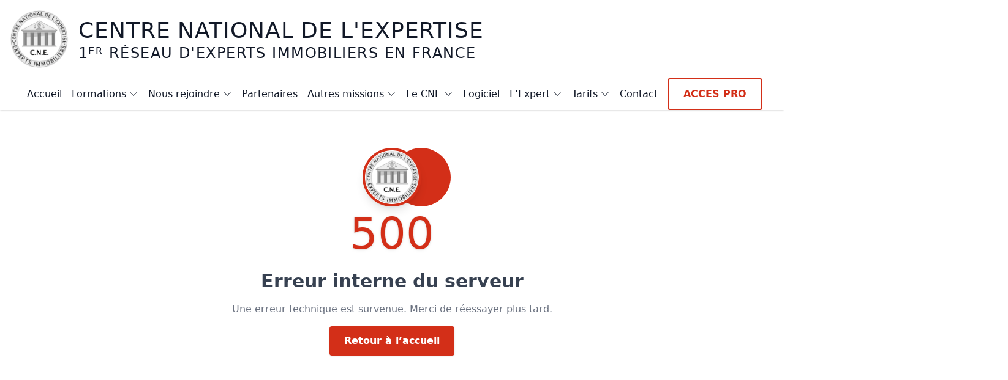

--- FILE ---
content_type: text/html;charset=utf-8
request_url: https://www.l-expertise.com/definition-de-lexpert/
body_size: 57530
content:
<!DOCTYPE html><html  lang="fr" class="scroll-smooth scroll-mt-64"><head><meta charset="utf-8">
<meta name="viewport" content="width=device-width, initial-scale=1">
<title>Définition de l’expert | Centre National de L&#x27;expertise (CNE) - Expert Immobilier</title>
<style>:root{--vc-clr-primary:#000;--vc-clr-secondary:#090f207f;--vc-clr-white:#fff}.carousel,.carousel *{box-sizing:border-box}.carousel{height:var(--vc-carousel-height);overscroll-behavior:none;position:relative;touch-action:pan-x pan-y pinch-zoom;z-index:1}.carousel.is-dragging{touch-action:none}.carousel__track{display:flex;gap:var(--vc-slide-gap);height:100%;list-style:none;margin:0;padding:0;position:relative;transition:transform ease-out;transition-duration:var(--vc-transition-duration);width:100%}.carousel__viewport{height:100%;overflow:hidden;width:100%}.carousel__sr-only{border:0;clip:rect(0,0,0,0);height:1px;margin:-1px;overflow:hidden;padding:0;position:absolute;width:1px}.carousel.is-rtl{direction:rtl}.carousel.is-ttb .carousel__track{flex-direction:column}.carousel.is-btt .carousel__track{flex-direction:column-reverse}.carousel.is-vertical .carousel__slide--clone:first-child{margin-block-start:var(--vc-cloned-offset)}.carousel:not(.is-vertical) .carousel__slide--clone:first-child{margin-inline-start:var(--vc-cloned-offset)}.carousel.is-effect-fade .carousel__track{display:grid;grid-template-columns:100%;grid-template-rows:100%;transition:none}.carousel.is-effect-fade .carousel__slide{grid-area:1/1;height:100%;opacity:0;pointer-events:none;transition:opacity ease-in-out;transition-duration:var(--vc-transition-duration);width:100%}.carousel.is-effect-fade .carousel__slide--active{opacity:1;pointer-events:auto}:root{--vc-icn-width:100%}.carousel__icon{fill:currentColor;height:var(--vc-icn-width);width:var(--vc-icn-width)}:root{--vc-nav-background:transparent;--vc-nav-border-radius:0;--vc-nav-color:var(--vc-clr-primary);--vc-nav-color-hover:var(--vc-clr-secondary);--vc-nav-height:30px;--vc-nav-width:30px}.carousel__next,.carousel__prev{align-items:center;background:var(--vc-nav-background);border:0;border-radius:var(--vc-nav-border-radius);color:var(--vc-nav-color);cursor:pointer;display:flex;font-size:var(--vc-nav-height);height:var(--vc-nav-height);inset-block-start:50%;justify-content:center;padding:0;position:absolute;transform:translateY(-50%);width:var(--vc-nav-width)}.carousel__next--disabled,.carousel__prev--disabled{cursor:not-allowed;opacity:.5}.carousel__next{inset-inline-end:0}.carousel__prev{inset-inline-start:0}.carousel.is-vertical .carousel__next,.carousel.is-vertical .carousel__prev{inset-block-start:auto;inset-inline:auto 50%;transform:translate(50%)}.carousel.is-vertical.is-ttb .carousel__next{inset-block-end:0}.carousel.is-vertical.is-ttb .carousel__prev,.carousel.is-vertical.is-btt .carousel__next{inset-block-start:0}.carousel.is-vertical.is-btt .carousel__prev{inset-block-end:0}@media (hover:hover){.carousel__next:hover,.carousel__prev:hover{color:var(--vc-nav-color-hover)}}:root{--vc-pgn-active-color:var(--vc-clr-primary);--vc-pgn-background-color:var(--vc-clr-secondary);--vc-pgn-border-radius:0;--vc-pgn-gap:6px;--vc-pgn-height:4px;--vc-png-bottom:10px;--vc-png-left:auto;--vc-png-right:10px;--vc-pgn-width:16px}.carousel__pagination{bottom:var(--vc-png-bottom);display:flex;gap:var(--vc-pgn-gap);justify-content:center;left:50%;list-style:none;margin:0;padding:0;position:absolute;transform:translate(-50%)}.carousel__pagination-button{background-color:var(--vc-pgn-background-color);border:0;border-radius:var(--vc-pgn-border-radius);cursor:pointer;display:block;height:var(--vc-pgn-height);margin:0;padding:0;width:var(--vc-pgn-width)}.carousel__pagination-button--active{background-color:var(--vc-pgn-active-color)}@media (hover:hover){.carousel__pagination-button:hover{background-color:var(--vc-pgn-active-color)}}.carousel.is-vertical .carousel__pagination{bottom:50%;flex-direction:column;left:var(--vc-png-left);right:var(--vc-png-right);transform:translateY(50%)}.carousel.is-vertical .carousel__pagination-button{height:var(--vc-pgn-width);width:var(--vc-pgn-height)}.carousel.is-btt .carousel__pagination{flex-direction:column-reverse}.carousel__slide{align-items:center;display:flex;flex-shrink:0;justify-content:center;margin:0;transform:translateZ(0)}</style>
<style>*,:after,:before{--tw-border-spacing-x:0;--tw-border-spacing-y:0;--tw-translate-x:0;--tw-translate-y:0;--tw-rotate:0;--tw-skew-x:0;--tw-skew-y:0;--tw-scale-x:1;--tw-scale-y:1;--tw-pan-x: ;--tw-pan-y: ;--tw-pinch-zoom: ;--tw-scroll-snap-strictness:proximity;--tw-gradient-from-position: ;--tw-gradient-via-position: ;--tw-gradient-to-position: ;--tw-ordinal: ;--tw-slashed-zero: ;--tw-numeric-figure: ;--tw-numeric-spacing: ;--tw-numeric-fraction: ;--tw-ring-inset: ;--tw-ring-offset-width:0px;--tw-ring-offset-color:#fff;--tw-ring-color:rgba(59,130,246,.5);--tw-ring-offset-shadow:0 0 #0000;--tw-ring-shadow:0 0 #0000;--tw-shadow:0 0 #0000;--tw-shadow-colored:0 0 #0000;--tw-blur: ;--tw-brightness: ;--tw-contrast: ;--tw-grayscale: ;--tw-hue-rotate: ;--tw-invert: ;--tw-saturate: ;--tw-sepia: ;--tw-drop-shadow: ;--tw-backdrop-blur: ;--tw-backdrop-brightness: ;--tw-backdrop-contrast: ;--tw-backdrop-grayscale: ;--tw-backdrop-hue-rotate: ;--tw-backdrop-invert: ;--tw-backdrop-opacity: ;--tw-backdrop-saturate: ;--tw-backdrop-sepia: ;--tw-contain-size: ;--tw-contain-layout: ;--tw-contain-paint: ;--tw-contain-style: }::backdrop{--tw-border-spacing-x:0;--tw-border-spacing-y:0;--tw-translate-x:0;--tw-translate-y:0;--tw-rotate:0;--tw-skew-x:0;--tw-skew-y:0;--tw-scale-x:1;--tw-scale-y:1;--tw-pan-x: ;--tw-pan-y: ;--tw-pinch-zoom: ;--tw-scroll-snap-strictness:proximity;--tw-gradient-from-position: ;--tw-gradient-via-position: ;--tw-gradient-to-position: ;--tw-ordinal: ;--tw-slashed-zero: ;--tw-numeric-figure: ;--tw-numeric-spacing: ;--tw-numeric-fraction: ;--tw-ring-inset: ;--tw-ring-offset-width:0px;--tw-ring-offset-color:#fff;--tw-ring-color:rgba(59,130,246,.5);--tw-ring-offset-shadow:0 0 #0000;--tw-ring-shadow:0 0 #0000;--tw-shadow:0 0 #0000;--tw-shadow-colored:0 0 #0000;--tw-blur: ;--tw-brightness: ;--tw-contrast: ;--tw-grayscale: ;--tw-hue-rotate: ;--tw-invert: ;--tw-saturate: ;--tw-sepia: ;--tw-drop-shadow: ;--tw-backdrop-blur: ;--tw-backdrop-brightness: ;--tw-backdrop-contrast: ;--tw-backdrop-grayscale: ;--tw-backdrop-hue-rotate: ;--tw-backdrop-invert: ;--tw-backdrop-opacity: ;--tw-backdrop-saturate: ;--tw-backdrop-sepia: ;--tw-contain-size: ;--tw-contain-layout: ;--tw-contain-paint: ;--tw-contain-style: }/*! tailwindcss v3.4.14 | MIT License | https://tailwindcss.com*/*,:after,:before{border:0 solid #e5e7eb;box-sizing:border-box}:after,:before{--tw-content:""}:host,html{line-height:1.5;-webkit-text-size-adjust:100%;font-family:ui-sans-serif,system-ui,sans-serif,Apple Color Emoji,Segoe UI Emoji,Segoe UI Symbol,Noto Color Emoji;font-feature-settings:normal;font-variation-settings:normal;-moz-tab-size:4;-o-tab-size:4;tab-size:4;-webkit-tap-highlight-color:transparent}body{line-height:inherit;margin:0}hr{border-top-width:1px;color:inherit;height:0}abbr:where([title]){-webkit-text-decoration:underline dotted;text-decoration:underline dotted}h1,h2,h3,h4,h5,h6{font-size:inherit;font-weight:inherit}a{color:inherit;text-decoration:inherit}b,strong{font-weight:bolder}code,kbd,pre,samp{font-family:ui-monospace,SFMono-Regular,Menlo,Monaco,Consolas,Liberation Mono,Courier New,monospace;font-feature-settings:normal;font-size:1em;font-variation-settings:normal}small{font-size:80%}sub,sup{font-size:75%;line-height:0;position:relative;vertical-align:baseline}sub{bottom:-.25em}sup{top:-.5em}table{border-collapse:collapse;border-color:inherit;text-indent:0}button,input,optgroup,select,textarea{color:inherit;font-family:inherit;font-feature-settings:inherit;font-size:100%;font-variation-settings:inherit;font-weight:inherit;letter-spacing:inherit;line-height:inherit;margin:0;padding:0}button,select{text-transform:none}button,input:where([type=button]),input:where([type=reset]),input:where([type=submit]){-webkit-appearance:button;background-color:transparent;background-image:none}:-moz-focusring{outline:auto}:-moz-ui-invalid{box-shadow:none}progress{vertical-align:baseline}::-webkit-inner-spin-button,::-webkit-outer-spin-button{height:auto}[type=search]{-webkit-appearance:textfield;outline-offset:-2px}::-webkit-search-decoration{-webkit-appearance:none}::-webkit-file-upload-button{-webkit-appearance:button;font:inherit}summary{display:list-item}blockquote,dd,dl,figure,h1,h2,h3,h4,h5,h6,hr,p,pre{margin:0}fieldset{margin:0}fieldset,legend{padding:0}menu,ol,ul{list-style:none;margin:0;padding:0}dialog{padding:0}textarea{resize:vertical}input::-moz-placeholder,textarea::-moz-placeholder{color:#9ca3af;opacity:1}input::placeholder,textarea::placeholder{color:#9ca3af;opacity:1}[role=button],button{cursor:pointer}:disabled{cursor:default}audio,canvas,embed,iframe,img,object,svg,video{display:block;vertical-align:middle}img,video{height:auto;max-width:100%}[hidden]:where(:not([hidden=until-found])){display:none}:root,[data-theme]{background-color:var(--fallback-b1,oklch(var(--b1)/1));color:var(--fallback-bc,oklch(var(--bc)/1))}@supports not (color:oklch(0% 0 0)){:root{color-scheme:light;--fallback-p:#491eff;--fallback-pc:#d4dbff;--fallback-s:#ff41c7;--fallback-sc:#fff9fc;--fallback-a:#00cfbd;--fallback-ac:#00100d;--fallback-n:#2b3440;--fallback-nc:#d7dde4;--fallback-b1:#fff;--fallback-b2:#e5e6e6;--fallback-b3:#e5e6e6;--fallback-bc:#1f2937;--fallback-in:#00b3f0;--fallback-inc:#000;--fallback-su:#00ca92;--fallback-suc:#000;--fallback-wa:#ffc22d;--fallback-wac:#000;--fallback-er:#ff6f70;--fallback-erc:#000}@media (prefers-color-scheme:dark){:root{color-scheme:dark;--fallback-p:#7582ff;--fallback-pc:#050617;--fallback-s:#ff71cf;--fallback-sc:#190211;--fallback-a:#00c7b5;--fallback-ac:#000e0c;--fallback-n:#2a323c;--fallback-nc:#a6adbb;--fallback-b1:#1d232a;--fallback-b2:#191e24;--fallback-b3:#15191e;--fallback-bc:#a6adbb;--fallback-in:#00b3f0;--fallback-inc:#000;--fallback-su:#00ca92;--fallback-suc:#000;--fallback-wa:#ffc22d;--fallback-wac:#000;--fallback-er:#ff6f70;--fallback-erc:#000}}}html{-webkit-tap-highlight-color:transparent}*{scrollbar-color:color-mix(in oklch,currentColor 35%,transparent) transparent}:hover{scrollbar-color:color-mix(in oklch,currentColor 60%,transparent) transparent}:root{color-scheme:light;--in:72.06% .191 231.6;--su:64.8% .15 160;--wa:84.71% .199 83.87;--er:71.76% .221 22.18;--pc:89.824% .06192 275.75;--ac:15.352% .0368 183.61;--inc:0% 0 0;--suc:0% 0 0;--wac:0% 0 0;--erc:0% 0 0;--rounded-box:1rem;--rounded-btn:.5rem;--rounded-badge:1.9rem;--animation-btn:.25s;--animation-input:.2s;--btn-focus-scale:.95;--border-btn:1px;--tab-border:1px;--tab-radius:.5rem;--p:49.12% .3096 275.75;--s:69.71% .329 342.55;--sc:98.71% .0106 342.55;--a:76.76% .184 183.61;--n:32.1785% .02476 255.701624;--nc:89.4994% .011585 252.096176;--b1:100% 0 0;--b2:96.1151% 0 0;--b3:92.4169% .00108 197.137559;--bc:27.8078% .029596 256.847952}@font-face{font-display:swap;font-family:goxacregul;font-style:normal;src:url(/font/GOXAC-GOXAC-Regular.otf) format("opentype")}.alert{align-content:flex-start;align-items:center;border-radius:var(--rounded-box,1rem);border-width:1px;display:grid;gap:1rem;grid-auto-flow:row;justify-items:center;text-align:center;width:100%;--tw-border-opacity:1;border-color:var(--fallback-b2,oklch(var(--b2)/var(--tw-border-opacity)));padding:1rem;--tw-text-opacity:1;color:var(--fallback-bc,oklch(var(--bc)/var(--tw-text-opacity)));--alert-bg:var(--fallback-b2,oklch(var(--b2)/1));--alert-bg-mix:var(--fallback-b1,oklch(var(--b1)/1));background-color:var(--alert-bg)}@media (min-width:640px){.alert{grid-auto-flow:column;grid-template-columns:auto minmax(auto,1fr);justify-items:start;text-align:start}}.avatar{display:inline-flex;position:relative}.avatar>div{aspect-ratio:1/1;display:block;overflow:hidden}.avatar img{height:100%;-o-object-fit:cover;object-fit:cover;width:100%}.avatar.placeholder>div{align-items:center;display:flex;justify-content:center}.badge{border-radius:var(--rounded-badge,1.9rem);border-width:1px;display:inline-flex;font-size:.875rem;height:1.25rem;justify-content:center;line-height:1.25rem;padding-left:.563rem;padding-right:.563rem;transition-duration:.2s;transition-property:color,background-color,border-color,text-decoration-color,fill,stroke,opacity,box-shadow,transform,filter,-webkit-backdrop-filter;transition-property:color,background-color,border-color,text-decoration-color,fill,stroke,opacity,box-shadow,transform,filter,backdrop-filter;transition-property:color,background-color,border-color,text-decoration-color,fill,stroke,opacity,box-shadow,transform,filter,backdrop-filter,-webkit-backdrop-filter;transition-timing-function:cubic-bezier(.4,0,.2,1);transition-timing-function:cubic-bezier(0,0,.2,1);width:-moz-fit-content;width:fit-content;--tw-border-opacity:1;border-color:var(--fallback-b2,oklch(var(--b2)/var(--tw-border-opacity)));--tw-bg-opacity:1;--tw-text-opacity:1;color:var(--fallback-bc,oklch(var(--bc)/var(--tw-text-opacity)))}.badge,.btm-nav{align-items:center;background-color:var(--fallback-b1,oklch(var(--b1)/var(--tw-bg-opacity)))}.btm-nav{bottom:0;display:flex;flex-direction:row;height:4rem;justify-content:space-around;left:0;padding-bottom:env(safe-area-inset-bottom);position:fixed;right:0;width:100%;--tw-bg-opacity:1;color:currentColor}.btm-nav>*{align-items:center;border-color:currentColor;cursor:pointer;display:flex;flex-basis:100%;flex-direction:column;gap:.25rem;height:100%;justify-content:center;position:relative}.breadcrumbs{max-width:100%;overflow-x:auto;padding-bottom:.5rem;padding-top:.5rem}.breadcrumbs>ol,.breadcrumbs>ul{align-items:center;display:flex;min-height:-moz-min-content;min-height:min-content;white-space:nowrap}.breadcrumbs>ol>li,.breadcrumbs>ul>li{align-items:center;display:flex}.breadcrumbs>ol>li>a,.breadcrumbs>ul>li>a{align-items:center;cursor:pointer;display:flex}@media (hover:hover){.breadcrumbs>ol>li>a:hover,.breadcrumbs>ul>li>a:hover,.link-hover:hover{text-decoration-line:underline}.label a:hover{--tw-text-opacity:1;color:var(--fallback-bc,oklch(var(--bc)/var(--tw-text-opacity)))}.menu li>:not(ul,.menu-title,details,.btn).active,.menu li>:not(ul,.menu-title,details,.btn):active,.menu li>details>summary:active{--tw-bg-opacity:1;background-color:var(--fallback-n,oklch(var(--n)/var(--tw-bg-opacity)));--tw-text-opacity:1;color:var(--fallback-nc,oklch(var(--nc)/var(--tw-text-opacity)))}.table tr.hover:hover,.table tr.hover:nth-child(2n):hover{--tw-bg-opacity:1;background-color:var(--fallback-b2,oklch(var(--b2)/var(--tw-bg-opacity)))}.table-zebra tr.hover:hover,.table-zebra tr.hover:nth-child(2n):hover{--tw-bg-opacity:1;background-color:var(--fallback-b3,oklch(var(--b3)/var(--tw-bg-opacity)))}}.btn{align-items:center;border-color:transparent;border-color:oklch(var(--btn-color,var(--b2))/var(--tw-border-opacity));border-radius:var(--rounded-btn,.5rem);border-width:var(--border-btn,1px);cursor:pointer;display:inline-flex;flex-shrink:0;flex-wrap:wrap;font-size:.875rem;font-weight:600;gap:.5rem;height:3rem;justify-content:center;line-height:1em;min-height:3rem;padding-left:1rem;padding-right:1rem;text-align:center;text-decoration-line:none;transition-duration:.2s;transition-property:color,background-color,border-color,opacity,box-shadow,transform;transition-timing-function:cubic-bezier(0,0,.2,1);-webkit-user-select:none;-moz-user-select:none;user-select:none;--tw-text-opacity:1;color:var(--fallback-bc,oklch(var(--bc)/var(--tw-text-opacity)));--tw-shadow:0 1px 2px 0 rgba(0,0,0,.05);--tw-shadow-colored:0 1px 2px 0 var(--tw-shadow-color);background-color:oklch(var(--btn-color,var(--b2))/var(--tw-bg-opacity));box-shadow:var(--tw-ring-offset-shadow,0 0 #0000),var(--tw-ring-shadow,0 0 #0000),var(--tw-shadow);outline-color:var(--fallback-bc,oklch(var(--bc)/1));--tw-bg-opacity:1;--tw-border-opacity:1}.btn-disabled,.btn:disabled,.btn[disabled]{pointer-events:none}.btn-circle{border-radius:9999px;height:3rem;padding:0;width:3rem}:where(.btn:is(input[type=checkbox])),:where(.btn:is(input[type=radio])){-webkit-appearance:none;-moz-appearance:none;appearance:none;width:auto}.btn:is(input[type=checkbox]):after,.btn:is(input[type=radio]):after{--tw-content:attr(aria-label);content:var(--tw-content)}.card{border-radius:var(--rounded-box,1rem);display:flex;flex-direction:column;position:relative}.card:focus{outline:2px solid transparent;outline-offset:2px}.card figure{align-items:center;display:flex;justify-content:center}.card.image-full{display:grid}.card.image-full:before{border-radius:var(--rounded-box,1rem);content:"";position:relative;z-index:10;--tw-bg-opacity:1;background-color:var(--fallback-n,oklch(var(--n)/var(--tw-bg-opacity)));opacity:.75}.card.image-full:before,.card.image-full>*{grid-column-start:1;grid-row-start:1}.card.image-full>figure img{height:100%;-o-object-fit:cover;object-fit:cover}.card.image-full>.card-body{position:relative;z-index:20;--tw-text-opacity:1;color:var(--fallback-nc,oklch(var(--nc)/var(--tw-text-opacity)))}.checkbox{flex-shrink:0;--chkbg:var(--fallback-bc,oklch(var(--bc)/1));--chkfg:var(--fallback-b1,oklch(var(--b1)/1));-webkit-appearance:none;-moz-appearance:none;appearance:none;border-color:var(--fallback-bc,oklch(var(--bc)/var(--tw-border-opacity)));border-radius:var(--rounded-btn,.5rem);border-width:1px;cursor:pointer;height:1.5rem;width:1.5rem;--tw-border-opacity:.2}.collapse:not(td):not(tr):not(colgroup){visibility:visible}.collapse{border-radius:var(--rounded-box,1rem);display:grid;grid-template-rows:auto 0fr;overflow:hidden;position:relative;transition:grid-template-rows .2s;width:100%}.collapse-content,.collapse-title,.collapse>input[type=checkbox],.collapse>input[type=radio]{grid-column-start:1;grid-row-start:1}.collapse>input[type=checkbox],.collapse>input[type=radio]{-webkit-appearance:none;-moz-appearance:none;appearance:none;opacity:0}.collapse-content{cursor:unset;grid-column-start:1;grid-row-start:2;min-height:0;padding-left:1rem;padding-right:1rem;transition:visibility .2s;transition:padding .2s ease-out,background-color .2s ease-out;visibility:hidden}.collapse-open,.collapse:focus:not(.collapse-close),.collapse[open]{grid-template-rows:auto 1fr}.collapse:not(.collapse-close):has(>input[type=checkbox]:checked),.collapse:not(.collapse-close):has(>input[type=radio]:checked){grid-template-rows:auto 1fr}.collapse-open>.collapse-content,.collapse:focus:not(.collapse-close)>.collapse-content,.collapse:not(.collapse-close)>input[type=checkbox]:checked~.collapse-content,.collapse:not(.collapse-close)>input[type=radio]:checked~.collapse-content,.collapse[open]>.collapse-content{min-height:-moz-fit-content;min-height:fit-content;visibility:visible}.diff{container-type:inline-size;display:grid;grid-template-columns:auto 1fr;overflow:hidden;position:relative;width:100%}.dropdown{display:inline-block;position:relative}.dropdown>:not(summary):focus{outline:2px solid transparent;outline-offset:2px}.dropdown .dropdown-content{position:absolute}.dropdown:is(:not(details)) .dropdown-content{opacity:0;transform-origin:top;visibility:hidden;--tw-scale-x:.95;--tw-scale-y:.95;transform:translate(var(--tw-translate-x),var(--tw-translate-y)) rotate(var(--tw-rotate)) skew(var(--tw-skew-x)) skewY(var(--tw-skew-y)) scaleX(var(--tw-scale-x)) scaleY(var(--tw-scale-y));transition-duration:.2s;transition-property:color,background-color,border-color,text-decoration-color,fill,stroke,opacity,box-shadow,transform,filter,-webkit-backdrop-filter;transition-property:color,background-color,border-color,text-decoration-color,fill,stroke,opacity,box-shadow,transform,filter,backdrop-filter;transition-property:color,background-color,border-color,text-decoration-color,fill,stroke,opacity,box-shadow,transform,filter,backdrop-filter,-webkit-backdrop-filter;transition-timing-function:cubic-bezier(.4,0,.2,1);transition-timing-function:cubic-bezier(0,0,.2,1)}.dropdown-end .dropdown-content{inset-inline-end:0}.dropdown-left .dropdown-content{bottom:auto;inset-inline-end:100%;top:0;transform-origin:right}.dropdown-right .dropdown-content{bottom:auto;inset-inline-start:100%;top:0;transform-origin:left}.dropdown-bottom .dropdown-content{bottom:auto;top:100%;transform-origin:top}.dropdown-top .dropdown-content{bottom:100%;top:auto;transform-origin:bottom}.dropdown-end.dropdown-left .dropdown-content,.dropdown-end.dropdown-right .dropdown-content{bottom:0;top:auto}.dropdown.dropdown-open .dropdown-content,.dropdown:focus-within .dropdown-content,.dropdown:not(.dropdown-hover):focus .dropdown-content{opacity:1;visibility:visible}@media (hover:hover){.dropdown.dropdown-hover:hover .dropdown-content{opacity:1;visibility:visible}.btm-nav>.disabled:hover,.btm-nav>[disabled]:hover{pointer-events:none;--tw-border-opacity:0;background-color:var(--fallback-n,oklch(var(--n)/var(--tw-bg-opacity)));--tw-bg-opacity:.1;color:var(--fallback-bc,oklch(var(--bc)/var(--tw-text-opacity)));--tw-text-opacity:.2}.btn:hover{--tw-border-opacity:1;border-color:var(--fallback-b3,oklch(var(--b3)/var(--tw-border-opacity)));--tw-bg-opacity:1;background-color:var(--fallback-b3,oklch(var(--b3)/var(--tw-bg-opacity)))}@supports (color:color-mix(in oklab,black,black)){.btn:hover{background-color:color-mix(in oklab,oklch(var(--btn-color,var(--b2))/var(--tw-bg-opacity,1)) 90%,#000);border-color:color-mix(in oklab,oklch(var(--btn-color,var(--b2))/var(--tw-border-opacity,1)) 90%,#000)}}@supports not (color:oklch(0% 0 0)){.btn:hover{background-color:var(--btn-color,var(--fallback-b2));border-color:var(--btn-color,var(--fallback-b2))}}.btn.glass:hover{--glass-opacity:25%;--glass-border-opacity:15%}.btn-ghost:hover{border-color:transparent}@supports (color:oklch(0% 0 0)){.btn-ghost:hover{background-color:var(--fallback-bc,oklch(var(--bc)/.2))}}.btn-disabled:hover,.btn:disabled:hover,.btn[disabled]:hover{--tw-border-opacity:0;background-color:var(--fallback-n,oklch(var(--n)/var(--tw-bg-opacity)));--tw-bg-opacity:.2;color:var(--fallback-bc,oklch(var(--bc)/var(--tw-text-opacity)));--tw-text-opacity:.2}@supports (color:color-mix(in oklab,black,black)){.btn:is(input[type=checkbox]:checked):hover,.btn:is(input[type=radio]:checked):hover{background-color:color-mix(in oklab,var(--fallback-p,oklch(var(--p)/1)) 90%,#000);border-color:color-mix(in oklab,var(--fallback-p,oklch(var(--p)/1)) 90%,#000)}}.dropdown.dropdown-hover:hover .dropdown-content{--tw-scale-x:1;--tw-scale-y:1;transform:translate(var(--tw-translate-x),var(--tw-translate-y)) rotate(var(--tw-rotate)) skew(var(--tw-skew-x)) skewY(var(--tw-skew-y)) scaleX(var(--tw-scale-x)) scaleY(var(--tw-scale-y))}:where(.menu li:not(.menu-title,.disabled)>:not(ul,details,.menu-title)):not(.active,.btn):hover,:where(.menu li:not(.menu-title,.disabled)>details>summary:not(.menu-title)):not(.active,.btn):hover{cursor:pointer;outline:2px solid transparent;outline-offset:2px}@supports (color:oklch(0% 0 0)){:where(.menu li:not(.menu-title,.disabled)>:not(ul,details,.menu-title)):not(.active,.btn):hover,:where(.menu li:not(.menu-title,.disabled)>details>summary:not(.menu-title)):not(.active,.btn):hover{background-color:var(--fallback-bc,oklch(var(--bc)/.1))}}}.dropdown:is(details) summary::-webkit-details-marker{display:none}.file-input{border-color:var(--fallback-bc,oklch(var(--bc)/var(--tw-border-opacity)));border-radius:var(--rounded-btn,.5rem);border-width:1px;flex-shrink:1;font-size:1rem;height:3rem;line-height:2;line-height:1.5rem;overflow:hidden;padding-inline-end:1rem;--tw-border-opacity:0;--tw-bg-opacity:1;background-color:var(--fallback-b1,oklch(var(--b1)/var(--tw-bg-opacity)))}.file-input::file-selector-button{align-items:center;border-style:solid;cursor:pointer;display:inline-flex;flex-shrink:0;flex-wrap:wrap;font-size:.875rem;height:100%;justify-content:center;line-height:1.25rem;line-height:1em;margin-inline-end:1rem;padding-left:1rem;padding-right:1rem;text-align:center;transition-duration:.2s;transition-property:color,background-color,border-color,text-decoration-color,fill,stroke,opacity,box-shadow,transform,filter,-webkit-backdrop-filter;transition-property:color,background-color,border-color,text-decoration-color,fill,stroke,opacity,box-shadow,transform,filter,backdrop-filter;transition-property:color,background-color,border-color,text-decoration-color,fill,stroke,opacity,box-shadow,transform,filter,backdrop-filter,-webkit-backdrop-filter;transition-timing-function:cubic-bezier(.4,0,.2,1);transition-timing-function:cubic-bezier(0,0,.2,1);-webkit-user-select:none;-moz-user-select:none;user-select:none;--tw-border-opacity:1;border-color:var(--fallback-n,oklch(var(--n)/var(--tw-border-opacity)));--tw-bg-opacity:1;background-color:var(--fallback-n,oklch(var(--n)/var(--tw-bg-opacity)));font-weight:600;text-transform:uppercase;--tw-text-opacity:1;animation:button-pop var(--animation-btn,.25s) ease-out;border-width:var(--border-btn,1px);color:var(--fallback-nc,oklch(var(--nc)/var(--tw-text-opacity)));text-decoration-line:none}.footer{-moz-column-gap:1rem;column-gap:1rem;font-size:.875rem;grid-auto-flow:row;line-height:1.25rem;row-gap:2.5rem;width:100%}.footer,.footer>*{display:grid;place-items:start}.footer>*{gap:.5rem}@media (min-width:48rem){.footer{grid-auto-flow:column}.footer-center{grid-auto-flow:row dense}}.form-control{flex-direction:column}.form-control,.label{display:flex}.label{align-items:center;justify-content:space-between;padding:.5rem .25rem;-webkit-user-select:none;-moz-user-select:none;user-select:none}.hero{background-position:50%;background-size:cover;display:grid;place-items:center;width:100%}.hero>*{grid-column-start:1;grid-row-start:1}.\!input{-webkit-appearance:none!important;-moz-appearance:none!important;appearance:none!important;border-color:transparent!important;border-radius:var(--rounded-btn,.5rem)!important;border-width:1px!important;flex-shrink:1!important;font-size:1rem!important;height:3rem!important;line-height:2!important;line-height:1.5rem!important;padding-left:1rem!important;padding-right:1rem!important;--tw-bg-opacity:1!important;background-color:var(--fallback-b1,oklch(var(--b1)/var(--tw-bg-opacity)))!important}.input{-webkit-appearance:none;-moz-appearance:none;appearance:none;border-color:transparent;border-radius:var(--rounded-btn,.5rem);border-width:1px;flex-shrink:1;font-size:1rem;height:3rem;line-height:2;line-height:1.5rem;padding-left:1rem;padding-right:1rem;--tw-bg-opacity:1;background-color:var(--fallback-b1,oklch(var(--b1)/var(--tw-bg-opacity)))}.\!input[type=number]::-webkit-inner-spin-button{margin-bottom:-1rem!important;margin-top:-1rem!important;margin-inline-end:-1rem!important}.input-md[type=number]::-webkit-inner-spin-button,.input[type=number]::-webkit-inner-spin-button{margin-bottom:-1rem;margin-top:-1rem;margin-inline-end:-1rem}.join{align-items:stretch;border-radius:var(--rounded-btn,.5rem);display:inline-flex}.join :where(.join-item){border-end-end-radius:0;border-end-start-radius:0;border-start-end-radius:0;border-start-start-radius:0}.join .join-item:not(:first-child):not(:last-child),.join :not(:first-child):not(:last-child) .join-item{border-end-end-radius:0;border-end-start-radius:0;border-start-end-radius:0;border-start-start-radius:0}.join .join-item:first-child:not(:last-child),.join :first-child:not(:last-child) .join-item{border-end-end-radius:0;border-start-end-radius:0}.join .dropdown .join-item:first-child:not(:last-child),.join :first-child:not(:last-child) .dropdown .join-item{border-end-end-radius:inherit;border-start-end-radius:inherit}.join :where(.join-item:first-child:not(:last-child)),.join :where(:first-child:not(:last-child) .join-item){border-end-start-radius:inherit;border-start-start-radius:inherit}.join .join-item:last-child:not(:first-child),.join :last-child:not(:first-child) .join-item{border-end-start-radius:0;border-start-start-radius:0}.join :where(.join-item:last-child:not(:first-child)),.join :where(:last-child:not(:first-child) .join-item){border-end-end-radius:inherit;border-start-end-radius:inherit}@supports not selector(:has(*)){:where(.join *){border-radius:inherit}}@supports selector(:has(*)){:where(.join :has(.join-item)){border-radius:inherit}}.link{cursor:pointer;text-decoration-line:underline}.link-hover{text-decoration-line:none}.mask{-webkit-mask-position:center;mask-position:center;-webkit-mask-repeat:no-repeat;mask-repeat:no-repeat;-webkit-mask-size:contain;mask-size:contain}.menu{display:flex;flex-direction:column;flex-wrap:wrap;font-size:.875rem;line-height:1.25rem;padding:.5rem}.menu :where(li ul){margin-inline-start:1rem;padding-inline-start:.5rem;position:relative;white-space:nowrap}.menu :where(li:not(.menu-title)>:not(ul,details,.menu-title,.btn)),.menu :where(li:not(.menu-title)>details>summary:not(.menu-title)){align-content:flex-start;align-items:center;display:grid;gap:.5rem;grid-auto-columns:minmax(auto,max-content) auto max-content;grid-auto-flow:column;-webkit-user-select:none;-moz-user-select:none;user-select:none}.menu li.disabled{color:var(--fallback-bc,oklch(var(--bc)/.3));cursor:not-allowed;-webkit-user-select:none;-moz-user-select:none;user-select:none}.menu :where(li>.menu-dropdown:not(.menu-dropdown-show)){display:none}:where(.menu li){align-items:stretch;display:flex;flex-direction:column;flex-shrink:0;flex-wrap:wrap;position:relative}:where(.menu li) .badge{justify-self:end}.modal{background-color:transparent;color:inherit;display:grid;height:100%;top:0;right:0;bottom:0;left:0;justify-items:center;margin:0;max-height:none;max-width:none;opacity:0;overflow-y:hidden;overscroll-behavior:contain;padding:0;pointer-events:none;position:fixed;transition-duration:.2s;transition-property:transform,opacity,visibility;transition-timing-function:cubic-bezier(0,0,.2,1);width:100%;z-index:999}:where(.modal){align-items:center}.modal-box{grid-column-start:1;grid-row-start:1;max-height:calc(100vh - 5em);max-width:32rem;width:91.666667%;--tw-scale-x:.9;--tw-scale-y:.9;border-bottom-left-radius:var(--rounded-box,1rem);border-bottom-right-radius:var(--rounded-box,1rem);border-top-left-radius:var(--rounded-box,1rem);border-top-right-radius:var(--rounded-box,1rem);transform:translate(var(--tw-translate-x),var(--tw-translate-y)) rotate(var(--tw-rotate)) skew(var(--tw-skew-x)) skewY(var(--tw-skew-y)) scaleX(var(--tw-scale-x)) scaleY(var(--tw-scale-y));--tw-bg-opacity:1;background-color:var(--fallback-b1,oklch(var(--b1)/var(--tw-bg-opacity)));box-shadow:0 25px 50px -12px #00000040;overflow-y:auto;overscroll-behavior:contain;padding:1.5rem;transition-duration:.2s;transition-property:color,background-color,border-color,text-decoration-color,fill,stroke,opacity,box-shadow,transform,filter,-webkit-backdrop-filter;transition-property:color,background-color,border-color,text-decoration-color,fill,stroke,opacity,box-shadow,transform,filter,backdrop-filter;transition-property:color,background-color,border-color,text-decoration-color,fill,stroke,opacity,box-shadow,transform,filter,backdrop-filter,-webkit-backdrop-filter;transition-timing-function:cubic-bezier(.4,0,.2,1);transition-timing-function:cubic-bezier(0,0,.2,1)}.modal-open,.modal-toggle:checked+.modal,.modal:target,.modal[open]{opacity:1;pointer-events:auto;visibility:visible}:root:has(:is(.modal-open,.modal:target,.modal-toggle:checked+.modal,.modal[open])){overflow:hidden;scrollbar-gutter:stable}.navbar{align-items:center;display:flex;min-height:4rem;padding:var(--navbar-padding,.5rem);width:100%}:where(.navbar>:not(script,style)){align-items:center;display:inline-flex}.progress{-webkit-appearance:none;-moz-appearance:none;appearance:none;background-color:var(--fallback-bc,oklch(var(--bc)/.2));border-radius:var(--rounded-box,1rem);height:.5rem;overflow:hidden;position:relative;width:100%}.radio{flex-shrink:0;--chkbg:var(--bc);border-color:var(--fallback-bc,oklch(var(--bc)/var(--tw-border-opacity)));border-radius:9999px;border-width:1px;height:1.5rem;width:1.5rem;--tw-border-opacity:.2}.radio,.select{-webkit-appearance:none;-moz-appearance:none;appearance:none;cursor:pointer}.select{border-color:transparent;border-radius:var(--rounded-btn,.5rem);border-width:1px;display:inline-flex;font-size:.875rem;height:3rem;line-height:1.25rem;line-height:2;min-height:3rem;padding-inline-end:2.5rem;padding-inline-start:1rem;-webkit-user-select:none;-moz-user-select:none;user-select:none;--tw-bg-opacity:1;background-color:var(--fallback-b1,oklch(var(--b1)/var(--tw-bg-opacity)));background-image:linear-gradient(45deg,transparent 50%,currentColor 0),linear-gradient(135deg,currentColor 50%,transparent 0);background-position:calc(100% - 20px) calc(1px + 50%),calc(100% - 16.1px) calc(1px + 50%);background-repeat:no-repeat;background-size:4px 4px,4px 4px}.select[multiple]{height:auto}.stats{border-radius:var(--rounded-box,1rem);display:inline-grid;--tw-bg-opacity:1;background-color:var(--fallback-b1,oklch(var(--b1)/var(--tw-bg-opacity)));--tw-text-opacity:1;color:var(--fallback-bc,oklch(var(--bc)/var(--tw-text-opacity)))}:where(.stats){grid-auto-flow:column;overflow-x:auto}.stat{border-color:var(--fallback-bc,oklch(var(--bc)/var(--tw-border-opacity)));-moz-column-gap:1rem;column-gap:1rem;display:inline-grid;grid-template-columns:repeat(1,1fr);width:100%;--tw-border-opacity:.1;padding:1rem 1.5rem}.steps .step{display:grid;grid-template-columns:repeat(1,minmax(0,1fr));grid-template-columns:auto;grid-template-rows:repeat(2,minmax(0,1fr));grid-template-rows:40px 1fr;min-width:4rem;place-items:center;text-align:center}.table{border-radius:var(--rounded-box,1rem);font-size:.875rem;line-height:1.25rem;position:relative;text-align:left;width:100%}.table :where(.table-pin-rows thead tr){position:sticky;top:0;z-index:1;--tw-bg-opacity:1;background-color:var(--fallback-b1,oklch(var(--b1)/var(--tw-bg-opacity)))}.table :where(.table-pin-rows tfoot tr){bottom:0;position:sticky;z-index:1;--tw-bg-opacity:1;background-color:var(--fallback-b1,oklch(var(--b1)/var(--tw-bg-opacity)))}.table :where(.table-pin-cols tr th){left:0;position:sticky;right:0;--tw-bg-opacity:1;background-color:var(--fallback-b1,oklch(var(--b1)/var(--tw-bg-opacity)))}.textarea{border-color:transparent;border-radius:var(--rounded-btn,.5rem);border-width:1px;flex-shrink:1;font-size:.875rem;line-height:1.25rem;line-height:2;min-height:3rem;padding:.5rem 1rem;--tw-bg-opacity:1;background-color:var(--fallback-b1,oklch(var(--b1)/var(--tw-bg-opacity)))}.toast{display:flex;flex-direction:column;gap:.5rem;min-width:-moz-fit-content;min-width:fit-content;padding:1rem;position:fixed;white-space:nowrap}.avatar-group :where(.avatar){border-radius:9999px;border-width:4px;overflow:hidden;--tw-border-opacity:1;border-color:var(--fallback-b1,oklch(var(--b1)/var(--tw-border-opacity)))}.badge-outline{border-color:currentColor;--tw-border-opacity:.5;background-color:transparent;color:currentColor}.badge-outline.badge-neutral{--tw-text-opacity:1;color:var(--fallback-n,oklch(var(--n)/var(--tw-text-opacity)))}.badge-outline.badge-primary{--tw-text-opacity:1;color:var(--fallback-p,oklch(var(--p)/var(--tw-text-opacity)))}.badge-outline.badge-secondary{--tw-text-opacity:1;color:var(--fallback-s,oklch(var(--s)/var(--tw-text-opacity)))}.badge-outline.badge-accent{--tw-text-opacity:1;color:var(--fallback-a,oklch(var(--a)/var(--tw-text-opacity)))}.badge-outline.badge-info{--tw-text-opacity:1;color:var(--fallback-in,oklch(var(--in)/var(--tw-text-opacity)))}.badge-outline.badge-success{--tw-text-opacity:1;color:var(--fallback-su,oklch(var(--su)/var(--tw-text-opacity)))}.badge-outline.badge-warning{--tw-text-opacity:1;color:var(--fallback-wa,oklch(var(--wa)/var(--tw-text-opacity)))}.badge-outline.badge-error{--tw-text-opacity:1;color:var(--fallback-er,oklch(var(--er)/var(--tw-text-opacity)))}.btm-nav>:not(.active){padding-top:.125rem}.btm-nav>:where(.active){border-top-width:2px;--tw-bg-opacity:1;background-color:var(--fallback-b1,oklch(var(--b1)/var(--tw-bg-opacity)))}.btm-nav>.disabled,.btm-nav>[disabled]{pointer-events:none;--tw-border-opacity:0;background-color:var(--fallback-n,oklch(var(--n)/var(--tw-bg-opacity)));--tw-bg-opacity:.1;color:var(--fallback-bc,oklch(var(--bc)/var(--tw-text-opacity)));--tw-text-opacity:.2}.btm-nav>* .label{font-size:1rem;line-height:1.5rem}.breadcrumbs>ol>li>a:focus,.breadcrumbs>ul>li>a:focus{outline:2px solid transparent;outline-offset:2px}.breadcrumbs>ol>li>a:focus-visible,.breadcrumbs>ul>li>a:focus-visible{outline:2px solid currentColor;outline-offset:2px}.breadcrumbs>ol>li+:before,.breadcrumbs>ul>li+:before{content:"";display:block;height:.375rem;margin-left:.5rem;margin-right:.75rem;width:.375rem;--tw-rotate:45deg;background-color:transparent;border-right:1px solid;border-top:1px solid;opacity:.4;transform:translate(var(--tw-translate-x),var(--tw-translate-y)) rotate(var(--tw-rotate)) skew(var(--tw-skew-x)) skewY(var(--tw-skew-y)) scaleX(var(--tw-scale-x)) scaleY(var(--tw-scale-y))}[dir=rtl] .breadcrumbs>ol>li+:before,[dir=rtl] .breadcrumbs>ul>li+:before{--tw-rotate:-135deg}@media (prefers-reduced-motion:no-preference){.btn{animation:button-pop var(--animation-btn,.25s) ease-out}}.btn:active:focus,.btn:active:hover{animation:button-pop 0s ease-out;transform:scale(var(--btn-focus-scale,.97))}@supports not (color:oklch(0% 0 0)){.btn{background-color:var(--btn-color,var(--fallback-b2));border-color:var(--btn-color,var(--fallback-b2))}.prose :where(code):not(:where([class~=not-prose] *,pre *)){background-color:var(--fallback-b3,oklch(var(--b3)/1))}}@supports (color:color-mix(in oklab,black,black)){.btn-active{background-color:color-mix(in oklab,oklch(var(--btn-color,var(--b3))/var(--tw-bg-opacity,1)) 90%,#000);border-color:color-mix(in oklab,oklch(var(--btn-color,var(--b3))/var(--tw-border-opacity,1)) 90%,#000)}.btn-outline.btn-primary.btn-active{background-color:color-mix(in oklab,var(--fallback-p,oklch(var(--p)/1)) 90%,#000);border-color:color-mix(in oklab,var(--fallback-p,oklch(var(--p)/1)) 90%,#000)}.btn-outline.btn-secondary.btn-active{background-color:color-mix(in oklab,var(--fallback-s,oklch(var(--s)/1)) 90%,#000);border-color:color-mix(in oklab,var(--fallback-s,oklch(var(--s)/1)) 90%,#000)}.btn-outline.btn-accent.btn-active{background-color:color-mix(in oklab,var(--fallback-a,oklch(var(--a)/1)) 90%,#000);border-color:color-mix(in oklab,var(--fallback-a,oklch(var(--a)/1)) 90%,#000)}.btn-outline.btn-success.btn-active{background-color:color-mix(in oklab,var(--fallback-su,oklch(var(--su)/1)) 90%,#000);border-color:color-mix(in oklab,var(--fallback-su,oklch(var(--su)/1)) 90%,#000)}.btn-outline.btn-info.btn-active{background-color:color-mix(in oklab,var(--fallback-in,oklch(var(--in)/1)) 90%,#000);border-color:color-mix(in oklab,var(--fallback-in,oklch(var(--in)/1)) 90%,#000)}.btn-outline.btn-warning.btn-active{background-color:color-mix(in oklab,var(--fallback-wa,oklch(var(--wa)/1)) 90%,#000);border-color:color-mix(in oklab,var(--fallback-wa,oklch(var(--wa)/1)) 90%,#000)}.btn-outline.btn-error.btn-active{background-color:color-mix(in oklab,var(--fallback-er,oklch(var(--er)/1)) 90%,#000);border-color:color-mix(in oklab,var(--fallback-er,oklch(var(--er)/1)) 90%,#000)}}.btn:focus-visible{outline-offset:2px;outline-style:solid;outline-width:2px}.btn.glass{--tw-shadow:0 0 #0000;--tw-shadow-colored:0 0 #0000;box-shadow:var(--tw-ring-offset-shadow,0 0 #0000),var(--tw-ring-shadow,0 0 #0000),var(--tw-shadow);outline-color:currentColor}.btn.glass.btn-active{--glass-opacity:25%;--glass-border-opacity:15%}.btn-ghost{background-color:transparent;border-color:transparent;border-width:1px;color:currentColor;--tw-shadow:0 0 #0000;--tw-shadow-colored:0 0 #0000;box-shadow:var(--tw-ring-offset-shadow,0 0 #0000),var(--tw-ring-shadow,0 0 #0000),var(--tw-shadow);outline-color:currentColor}.btn-ghost.btn-active{background-color:var(--fallback-bc,oklch(var(--bc)/.2));border-color:transparent}.btn-link.btn-active{background-color:transparent;border-color:transparent;text-decoration-line:underline}.btn-outline.btn-active{--tw-border-opacity:1;border-color:var(--fallback-bc,oklch(var(--bc)/var(--tw-border-opacity)));--tw-bg-opacity:1;background-color:var(--fallback-bc,oklch(var(--bc)/var(--tw-bg-opacity)));--tw-text-opacity:1;color:var(--fallback-b1,oklch(var(--b1)/var(--tw-text-opacity)))}.btn-outline.btn-primary.btn-active{--tw-text-opacity:1;color:var(--fallback-pc,oklch(var(--pc)/var(--tw-text-opacity)))}.btn-outline.btn-secondary.btn-active{--tw-text-opacity:1;color:var(--fallback-sc,oklch(var(--sc)/var(--tw-text-opacity)))}.btn-outline.btn-accent.btn-active{--tw-text-opacity:1;color:var(--fallback-ac,oklch(var(--ac)/var(--tw-text-opacity)))}.btn-outline.btn-success.btn-active{--tw-text-opacity:1;color:var(--fallback-suc,oklch(var(--suc)/var(--tw-text-opacity)))}.btn-outline.btn-info.btn-active{--tw-text-opacity:1;color:var(--fallback-inc,oklch(var(--inc)/var(--tw-text-opacity)))}.btn-outline.btn-warning.btn-active{--tw-text-opacity:1;color:var(--fallback-wac,oklch(var(--wac)/var(--tw-text-opacity)))}.btn-outline.btn-error.btn-active{--tw-text-opacity:1;color:var(--fallback-erc,oklch(var(--erc)/var(--tw-text-opacity)))}.btn.btn-disabled,.btn:disabled,.btn[disabled]{--tw-border-opacity:0;background-color:var(--fallback-n,oklch(var(--n)/var(--tw-bg-opacity)));--tw-bg-opacity:.2;color:var(--fallback-bc,oklch(var(--bc)/var(--tw-text-opacity)));--tw-text-opacity:.2}.btn:is(input[type=checkbox]:checked),.btn:is(input[type=radio]:checked){--tw-border-opacity:1;border-color:var(--fallback-p,oklch(var(--p)/var(--tw-border-opacity)));--tw-bg-opacity:1;background-color:var(--fallback-p,oklch(var(--p)/var(--tw-bg-opacity)));--tw-text-opacity:1;color:var(--fallback-pc,oklch(var(--pc)/var(--tw-text-opacity)))}.btn:is(input[type=checkbox]:checked):focus-visible,.btn:is(input[type=radio]:checked):focus-visible{outline-color:var(--fallback-p,oklch(var(--p)/1))}@keyframes button-pop{0%{transform:scale(var(--btn-focus-scale,.98))}40%{transform:scale(1.02)}to{transform:scale(1)}}.card :where(figure:first-child){border-end-end-radius:unset;border-end-start-radius:unset;border-start-end-radius:inherit;border-start-start-radius:inherit;overflow:hidden}.card :where(figure:last-child){border-end-end-radius:inherit;border-end-start-radius:inherit;border-start-end-radius:unset;border-start-start-radius:unset;overflow:hidden}.card:focus-visible{outline:2px solid currentColor;outline-offset:2px}.card.bordered{border-width:1px;--tw-border-opacity:1;border-color:var(--fallback-b2,oklch(var(--b2)/var(--tw-border-opacity)))}.card.compact .card-body{font-size:.875rem;line-height:1.25rem;padding:1rem}.card.image-full :where(figure){border-radius:inherit;overflow:hidden}.checkbox:focus{box-shadow:none}.checkbox:focus-visible{outline-color:var(--fallback-bc,oklch(var(--bc)/1));outline-offset:2px;outline-style:solid;outline-width:2px}.checkbox:disabled{border-color:transparent;border-width:0;cursor:not-allowed;--tw-bg-opacity:1;background-color:var(--fallback-bc,oklch(var(--bc)/var(--tw-bg-opacity)));opacity:.2}.checkbox:checked,.checkbox[aria-checked=true]{animation:checkmark var(--animation-input,.2s) ease-out;background-color:var(--chkbg);background-image:linear-gradient(-45deg,transparent 65%,var(--chkbg) 65.99%),linear-gradient(45deg,transparent 75%,var(--chkbg) 75.99%),linear-gradient(-45deg,var(--chkbg) 40%,transparent 40.99%),linear-gradient(45deg,var(--chkbg) 30%,var(--chkfg) 30.99%,var(--chkfg) 40%,transparent 40.99%),linear-gradient(-45deg,var(--chkfg) 50%,var(--chkbg) 50.99%);background-repeat:no-repeat}.checkbox:indeterminate{--tw-bg-opacity:1;animation:checkmark var(--animation-input,.2s) ease-out;background-color:var(--fallback-bc,oklch(var(--bc)/var(--tw-bg-opacity)));background-image:linear-gradient(90deg,transparent 80%,var(--chkbg) 80%),linear-gradient(-90deg,transparent 80%,var(--chkbg) 80%),linear-gradient(0deg,var(--chkbg) 43%,var(--chkfg) 43%,var(--chkfg) 57%,var(--chkbg) 57%);background-repeat:no-repeat}@keyframes checkmark{0%{background-position-y:5px}50%{background-position-y:-2px}to{background-position-y:0}}details.collapse{width:100%}details.collapse summary{display:block;outline:2px solid transparent;outline-offset:2px;position:relative}details.collapse summary::-webkit-details-marker{display:none}.collapse:focus-visible{outline-color:var(--fallback-bc,oklch(var(--bc)/1));outline-offset:2px;outline-style:solid;outline-width:2px}.collapse:has(.collapse-title:focus-visible),.collapse:has(>input[type=checkbox]:focus-visible),.collapse:has(>input[type=radio]:focus-visible){outline-color:var(--fallback-bc,oklch(var(--bc)/1));outline-offset:2px;outline-style:solid;outline-width:2px}.collapse-arrow>.collapse-title:after{--tw-translate-y:-100%;--tw-rotate:45deg;box-shadow:2px 2px;content:"";top:1.9rem;transform:translate(var(--tw-translate-x),var(--tw-translate-y)) rotate(var(--tw-rotate)) skew(var(--tw-skew-x)) skewY(var(--tw-skew-y)) scaleX(var(--tw-scale-x)) scaleY(var(--tw-scale-y));transform-origin:75% 75%;transition-duration:.15s;transition-duration:.2s;transition-timing-function:cubic-bezier(.4,0,.2,1);transition-timing-function:cubic-bezier(0,0,.2,1)}.collapse-arrow>.collapse-title:after,.collapse-plus>.collapse-title:after{display:block;height:.5rem;inset-inline-end:1.4rem;pointer-events:none;position:absolute;transition-property:all;width:.5rem}.collapse-plus>.collapse-title:after{content:"+";top:.9rem;transition-duration:.3s;transition-timing-function:cubic-bezier(.4,0,.2,1);transition-timing-function:cubic-bezier(0,0,.2,1)}.collapse:not(.collapse-open):not(.collapse-close)>.collapse-title,.collapse:not(.collapse-open):not(.collapse-close)>input[type=checkbox],.collapse:not(.collapse-open):not(.collapse-close)>input[type=radio]:not(:checked){cursor:pointer}.collapse:focus:not(.collapse-open):not(.collapse-close):not(.collapse[open])>.collapse-title{cursor:unset}.collapse-title{position:relative}:where(.collapse>input[type=checkbox]),:where(.collapse>input[type=radio]){z-index:1}.collapse-title,:where(.collapse>input[type=checkbox]),:where(.collapse>input[type=radio]){min-height:3.75rem;padding:1rem;padding-inline-end:3rem;transition:background-color .2s ease-out;width:100%}.collapse-open>:where(.collapse-content),.collapse:focus:not(.collapse-close)>:where(.collapse-content),.collapse:not(.collapse-close)>:where(input[type=checkbox]:checked~.collapse-content),.collapse:not(.collapse-close)>:where(input[type=radio]:checked~.collapse-content),.collapse[open]>:where(.collapse-content){padding-bottom:1rem;transition:padding .2s ease-out,background-color .2s ease-out}.collapse-arrow:focus:not(.collapse-close)>.collapse-title:after,.collapse-arrow:not(.collapse-close)>input[type=checkbox]:checked~.collapse-title:after,.collapse-arrow:not(.collapse-close)>input[type=radio]:checked~.collapse-title:after,.collapse-open.collapse-arrow>.collapse-title:after,.collapse[open].collapse-arrow>.collapse-title:after{--tw-translate-y:-50%;--tw-rotate:225deg;transform:translate(var(--tw-translate-x),var(--tw-translate-y)) rotate(var(--tw-rotate)) skew(var(--tw-skew-x)) skewY(var(--tw-skew-y)) scaleX(var(--tw-scale-x)) scaleY(var(--tw-scale-y))}.collapse-open.collapse-plus>.collapse-title:after,.collapse-plus:focus:not(.collapse-close)>.collapse-title:after,.collapse-plus:not(.collapse-close)>input[type=checkbox]:checked~.collapse-title:after,.collapse-plus:not(.collapse-close)>input[type=radio]:checked~.collapse-title:after,.collapse[open].collapse-plus>.collapse-title:after{content:"−"}.dropdown.dropdown-open .dropdown-content,.dropdown:focus .dropdown-content,.dropdown:focus-within .dropdown-content{--tw-scale-x:1;--tw-scale-y:1;transform:translate(var(--tw-translate-x),var(--tw-translate-y)) rotate(var(--tw-rotate)) skew(var(--tw-skew-x)) skewY(var(--tw-skew-y)) scaleX(var(--tw-scale-x)) scaleY(var(--tw-scale-y))}.file-input-bordered{--tw-border-opacity:.2}.file-input:focus{outline-color:var(--fallback-bc,oklch(var(--bc)/.2));outline-offset:2px;outline-style:solid;outline-width:2px}.file-input-disabled,.file-input[disabled]{cursor:not-allowed;--tw-border-opacity:1;border-color:var(--fallback-b2,oklch(var(--b2)/var(--tw-border-opacity)));--tw-bg-opacity:1;background-color:var(--fallback-b2,oklch(var(--b2)/var(--tw-bg-opacity)));--tw-text-opacity:.2}.file-input-disabled::-moz-placeholder,.file-input[disabled]::-moz-placeholder{color:var(--fallback-bc,oklch(var(--bc)/var(--tw-placeholder-opacity)));--tw-placeholder-opacity:.2}.file-input-disabled::placeholder,.file-input[disabled]::placeholder{color:var(--fallback-bc,oklch(var(--bc)/var(--tw-placeholder-opacity)));--tw-placeholder-opacity:.2}.file-input-disabled::file-selector-button,.file-input[disabled]::file-selector-button{--tw-border-opacity:0;background-color:var(--fallback-n,oklch(var(--n)/var(--tw-bg-opacity)));--tw-bg-opacity:.2;color:var(--fallback-bc,oklch(var(--bc)/var(--tw-text-opacity)));--tw-text-opacity:.2}.label-text{font-size:.875rem;line-height:1.25rem}.label-text,.label-text-alt{--tw-text-opacity:1;color:var(--fallback-bc,oklch(var(--bc)/var(--tw-text-opacity)))}.label-text-alt{font-size:.75rem;line-height:1rem}.\!input input{--tw-bg-opacity:1!important;background-color:var(--fallback-p,oklch(var(--p)/var(--tw-bg-opacity)))!important;background-color:transparent!important}.input input{--tw-bg-opacity:1;background-color:var(--fallback-p,oklch(var(--p)/var(--tw-bg-opacity)));background-color:transparent}.\!input input:focus{outline:2px solid transparent!important;outline-offset:2px!important}.input input:focus{outline:2px solid transparent;outline-offset:2px}.\!input[list]::-webkit-calendar-picker-indicator{line-height:1em!important}.input[list]::-webkit-calendar-picker-indicator{line-height:1em}.input-bordered{border-color:var(--fallback-bc,oklch(var(--bc)/.2))}.input:focus,.input:focus-within{border-color:var(--fallback-bc,oklch(var(--bc)/.2));box-shadow:none;outline-color:var(--fallback-bc,oklch(var(--bc)/.2));outline-offset:2px;outline-style:solid;outline-width:2px}.\!input:focus,.\!input:focus-within{border-color:var(--fallback-bc,oklch(var(--bc)/.2))!important;box-shadow:none!important;outline-color:var(--fallback-bc,oklch(var(--bc)/.2))!important;outline-offset:2px!important;outline-style:solid!important;outline-width:2px!important}.input-disabled,.input:disabled,.input:has(>input[disabled]),.input[disabled]{cursor:not-allowed;--tw-border-opacity:1;border-color:var(--fallback-b2,oklch(var(--b2)/var(--tw-border-opacity)));--tw-bg-opacity:1;background-color:var(--fallback-b2,oklch(var(--b2)/var(--tw-bg-opacity)));color:var(--fallback-bc,oklch(var(--bc)/.4))}.\!input:disabled,.\!input:has(>input[disabled]),.\!input[disabled]{cursor:not-allowed!important;--tw-border-opacity:1!important;border-color:var(--fallback-b2,oklch(var(--b2)/var(--tw-border-opacity)))!important;--tw-bg-opacity:1!important;background-color:var(--fallback-b2,oklch(var(--b2)/var(--tw-bg-opacity)))!important;color:var(--fallback-bc,oklch(var(--bc)/.4))!important}.input-disabled::-moz-placeholder,.input:disabled::-moz-placeholder,.input:has(>input[disabled])::-moz-placeholder,.input[disabled]::-moz-placeholder{color:var(--fallback-bc,oklch(var(--bc)/var(--tw-placeholder-opacity)));--tw-placeholder-opacity:.2}.input-disabled::placeholder,.input:disabled::placeholder,.input:has(>input[disabled])::placeholder,.input[disabled]::placeholder{color:var(--fallback-bc,oklch(var(--bc)/var(--tw-placeholder-opacity)));--tw-placeholder-opacity:.2}.\!input:disabled::-moz-placeholder,.\!input:has(>input[disabled])::-moz-placeholder,.\!input[disabled]::-moz-placeholder{color:var(--fallback-bc,oklch(var(--bc)/var(--tw-placeholder-opacity)))!important;--tw-placeholder-opacity:.2!important}.\!input:disabled::placeholder,.\!input:has(>input[disabled])::placeholder,.\!input[disabled]::placeholder{color:var(--fallback-bc,oklch(var(--bc)/var(--tw-placeholder-opacity)))!important;--tw-placeholder-opacity:.2!important}.\!input:has(>input[disabled])>input[disabled]{cursor:not-allowed!important}.input:has(>input[disabled])>input[disabled]{cursor:not-allowed}.\!input::-webkit-date-and-time-value{text-align:inherit!important}.input::-webkit-date-and-time-value{text-align:inherit}.join>:where(:not(:first-child)){margin-bottom:0;margin-top:0;margin-inline-start:-1px}.join>:where(:not(:first-child)):is(.btn){margin-inline-start:calc(var(--border-btn)*-1)}.join-item:focus{isolation:isolate}.link:focus{outline:2px solid transparent;outline-offset:2px}.link:focus-visible{outline:2px solid currentColor;outline-offset:2px}.\!loading{aspect-ratio:1/1!important;background-color:currentColor!important;display:inline-block!important;-webkit-mask-image:url("data:image/svg+xml;charset=utf-8,%3Csvg xmlns='http://www.w3.org/2000/svg' width='24' height='24' stroke='%23000' viewBox='0 0 24 24'%3E%3Cstyle%3E@keyframes spinner_zKoa{to{transform:rotate(360deg)}}@keyframes spinner_YpZS{0%25{stroke-dasharray:0 150;stroke-dashoffset:0}47.5%25{stroke-dasharray:42 150;stroke-dashoffset:-16}95%25,to{stroke-dasharray:42 150;stroke-dashoffset:-59}}%3C/style%3E%3Cg style='transform-origin:center;animation:spinner_zKoa 2s linear infinite'%3E%3Ccircle cx='12' cy='12' r='9.5' fill='none' stroke-width='3' class='spinner_V8m1' style='stroke-linecap:round;animation:spinner_YpZS 1.5s ease-out infinite'/%3E%3C/g%3E%3C/svg%3E")!important;mask-image:url("data:image/svg+xml;charset=utf-8,%3Csvg xmlns='http://www.w3.org/2000/svg' width='24' height='24' stroke='%23000' viewBox='0 0 24 24'%3E%3Cstyle%3E@keyframes spinner_zKoa{to{transform:rotate(360deg)}}@keyframes spinner_YpZS{0%25{stroke-dasharray:0 150;stroke-dashoffset:0}47.5%25{stroke-dasharray:42 150;stroke-dashoffset:-16}95%25,to{stroke-dasharray:42 150;stroke-dashoffset:-59}}%3C/style%3E%3Cg style='transform-origin:center;animation:spinner_zKoa 2s linear infinite'%3E%3Ccircle cx='12' cy='12' r='9.5' fill='none' stroke-width='3' class='spinner_V8m1' style='stroke-linecap:round;animation:spinner_YpZS 1.5s ease-out infinite'/%3E%3C/g%3E%3C/svg%3E")!important;-webkit-mask-position:center!important;mask-position:center!important;-webkit-mask-repeat:no-repeat!important;mask-repeat:no-repeat!important;-webkit-mask-size:100%!important;mask-size:100%!important;pointer-events:none!important;width:1.5rem!important}.loading{aspect-ratio:1/1;background-color:currentColor;display:inline-block;-webkit-mask-position:center;mask-position:center;-webkit-mask-repeat:no-repeat;mask-repeat:no-repeat;-webkit-mask-size:100%;mask-size:100%;pointer-events:none;width:1.5rem}.loading,.loading-spinner{-webkit-mask-image:url("data:image/svg+xml;charset=utf-8,%3Csvg xmlns='http://www.w3.org/2000/svg' width='24' height='24' stroke='%23000' viewBox='0 0 24 24'%3E%3Cstyle%3E@keyframes spinner_zKoa{to{transform:rotate(360deg)}}@keyframes spinner_YpZS{0%25{stroke-dasharray:0 150;stroke-dashoffset:0}47.5%25{stroke-dasharray:42 150;stroke-dashoffset:-16}95%25,to{stroke-dasharray:42 150;stroke-dashoffset:-59}}%3C/style%3E%3Cg style='transform-origin:center;animation:spinner_zKoa 2s linear infinite'%3E%3Ccircle cx='12' cy='12' r='9.5' fill='none' stroke-width='3' class='spinner_V8m1' style='stroke-linecap:round;animation:spinner_YpZS 1.5s ease-out infinite'/%3E%3C/g%3E%3C/svg%3E");mask-image:url("data:image/svg+xml;charset=utf-8,%3Csvg xmlns='http://www.w3.org/2000/svg' width='24' height='24' stroke='%23000' viewBox='0 0 24 24'%3E%3Cstyle%3E@keyframes spinner_zKoa{to{transform:rotate(360deg)}}@keyframes spinner_YpZS{0%25{stroke-dasharray:0 150;stroke-dashoffset:0}47.5%25{stroke-dasharray:42 150;stroke-dashoffset:-16}95%25,to{stroke-dasharray:42 150;stroke-dashoffset:-59}}%3C/style%3E%3Cg style='transform-origin:center;animation:spinner_zKoa 2s linear infinite'%3E%3Ccircle cx='12' cy='12' r='9.5' fill='none' stroke-width='3' class='spinner_V8m1' style='stroke-linecap:round;animation:spinner_YpZS 1.5s ease-out infinite'/%3E%3C/g%3E%3C/svg%3E")}.loading-xs{width:1rem}:where(.menu li:empty){--tw-bg-opacity:1;background-color:var(--fallback-bc,oklch(var(--bc)/var(--tw-bg-opacity)));height:1px;margin:.5rem 1rem;opacity:.1}.menu :where(li ul):before{bottom:.75rem;inset-inline-start:0;position:absolute;top:.75rem;width:1px;--tw-bg-opacity:1;background-color:var(--fallback-bc,oklch(var(--bc)/var(--tw-bg-opacity)));content:"";opacity:.1}.menu :where(li:not(.menu-title)>:not(ul,details,.menu-title,.btn)),.menu :where(li:not(.menu-title)>details>summary:not(.menu-title)){border-radius:var(--rounded-btn,.5rem);padding:.5rem 1rem;text-align:start;text-wrap:balance;transition-duration:.2s;transition-property:color,background-color,border-color,text-decoration-color,fill,stroke,opacity,box-shadow,transform,filter,-webkit-backdrop-filter;transition-property:color,background-color,border-color,text-decoration-color,fill,stroke,opacity,box-shadow,transform,filter,backdrop-filter;transition-property:color,background-color,border-color,text-decoration-color,fill,stroke,opacity,box-shadow,transform,filter,backdrop-filter,-webkit-backdrop-filter;transition-timing-function:cubic-bezier(.4,0,.2,1);transition-timing-function:cubic-bezier(0,0,.2,1)}:where(.menu li:not(.menu-title,.disabled)>:not(ul,details,.menu-title)):is(summary):not(.active,.btn):focus-visible,:where(.menu li:not(.menu-title,.disabled)>:not(ul,details,.menu-title)):not(summary,.active,.btn).focus,:where(.menu li:not(.menu-title,.disabled)>:not(ul,details,.menu-title)):not(summary,.active,.btn):focus,:where(.menu li:not(.menu-title,.disabled)>details>summary:not(.menu-title)):is(summary):not(.active,.btn):focus-visible,:where(.menu li:not(.menu-title,.disabled)>details>summary:not(.menu-title)):not(summary,.active,.btn).focus,:where(.menu li:not(.menu-title,.disabled)>details>summary:not(.menu-title)):not(summary,.active,.btn):focus{background-color:var(--fallback-bc,oklch(var(--bc)/.1));cursor:pointer;--tw-text-opacity:1;color:var(--fallback-bc,oklch(var(--bc)/var(--tw-text-opacity)));outline:2px solid transparent;outline-offset:2px}.menu li>:not(ul,.menu-title,details,.btn).active,.menu li>:not(ul,.menu-title,details,.btn):active,.menu li>details>summary:active{--tw-bg-opacity:1;background-color:var(--fallback-n,oklch(var(--n)/var(--tw-bg-opacity)));--tw-text-opacity:1;color:var(--fallback-nc,oklch(var(--nc)/var(--tw-text-opacity)))}.menu :where(li>details>summary)::-webkit-details-marker{display:none}.menu :where(li>.menu-dropdown-toggle):after,.menu :where(li>details>summary):after{box-shadow:2px 2px;content:"";display:block;height:.5rem;justify-self:end;margin-top:-.5rem;pointer-events:none;transform:rotate(45deg);transform-origin:75% 75%;transition-duration:.3s;transition-property:transform,margin-top;transition-timing-function:cubic-bezier(.4,0,.2,1);width:.5rem}.menu :where(li>.menu-dropdown-toggle.menu-dropdown-show):after,.menu :where(li>details[open]>summary):after{margin-top:0;transform:rotate(225deg)}.mockup-phone .display{border-radius:40px;margin-top:-25px;overflow:hidden}.mockup-browser .mockup-browser-toolbar .\!input{display:block!important;height:1.75rem!important;margin-left:auto!important;margin-right:auto!important;overflow:hidden!important;position:relative!important;text-overflow:ellipsis!important;white-space:nowrap!important;width:24rem!important;--tw-bg-opacity:1!important;background-color:var(--fallback-b2,oklch(var(--b2)/var(--tw-bg-opacity)))!important;direction:ltr!important;padding-left:2rem!important}.mockup-browser .mockup-browser-toolbar .input{display:block;height:1.75rem;margin-left:auto;margin-right:auto;overflow:hidden;position:relative;text-overflow:ellipsis;white-space:nowrap;width:24rem;--tw-bg-opacity:1;background-color:var(--fallback-b2,oklch(var(--b2)/var(--tw-bg-opacity)));direction:ltr;padding-left:2rem}.mockup-browser .mockup-browser-toolbar .\!input:before{aspect-ratio:1/1!important;content:""!important;height:.75rem!important;left:.5rem!important;position:absolute!important;top:50%!important;--tw-translate-y:-50%!important;border-color:currentColor!important;border-radius:9999px!important;border-width:2px!important;opacity:.6!important;transform:translate(var(--tw-translate-x),var(--tw-translate-y)) rotate(var(--tw-rotate)) skew(var(--tw-skew-x)) skewY(var(--tw-skew-y)) scaleX(var(--tw-scale-x)) scaleY(var(--tw-scale-y))!important}.mockup-browser .mockup-browser-toolbar .input:before{aspect-ratio:1/1;content:"";height:.75rem;left:.5rem;position:absolute;top:50%;--tw-translate-y:-50%;border-color:currentColor;border-radius:9999px;border-width:2px;opacity:.6;transform:translate(var(--tw-translate-x),var(--tw-translate-y)) rotate(var(--tw-rotate)) skew(var(--tw-skew-x)) skewY(var(--tw-skew-y)) scaleX(var(--tw-scale-x)) scaleY(var(--tw-scale-y))}.mockup-browser .mockup-browser-toolbar .\!input:after{content:""!important;height:.5rem!important;left:1.25rem!important;position:absolute!important;top:50%!important;--tw-translate-y:25%!important;--tw-rotate:-45deg!important;border-color:currentColor!important;border-radius:9999px!important;border-width:1px!important;opacity:.6!important;transform:translate(var(--tw-translate-x),var(--tw-translate-y)) rotate(var(--tw-rotate)) skew(var(--tw-skew-x)) skewY(var(--tw-skew-y)) scaleX(var(--tw-scale-x)) scaleY(var(--tw-scale-y))!important}.mockup-browser .mockup-browser-toolbar .input:after{content:"";height:.5rem;left:1.25rem;position:absolute;top:50%;--tw-translate-y:25%;--tw-rotate:-45deg;border-color:currentColor;border-radius:9999px;border-width:1px;opacity:.6;transform:translate(var(--tw-translate-x),var(--tw-translate-y)) rotate(var(--tw-rotate)) skew(var(--tw-skew-x)) skewY(var(--tw-skew-y)) scaleX(var(--tw-scale-x)) scaleY(var(--tw-scale-y))}.modal::backdrop,.modal:not(dialog:not(.modal-open)){animation:modal-pop .2s ease-out;background-color:#0006}.modal-open .modal-box,.modal-toggle:checked+.modal .modal-box,.modal:target .modal-box,.modal[open] .modal-box{--tw-translate-y:0px;--tw-scale-x:1;--tw-scale-y:1;transform:translate(var(--tw-translate-x),var(--tw-translate-y)) rotate(var(--tw-rotate)) skew(var(--tw-skew-x)) skewY(var(--tw-skew-y)) scaleX(var(--tw-scale-x)) scaleY(var(--tw-scale-y))}@keyframes modal-pop{0%{opacity:0}}.progress::-moz-progress-bar{border-radius:var(--rounded-box,1rem);--tw-bg-opacity:1;background-color:var(--fallback-bc,oklch(var(--bc)/var(--tw-bg-opacity)))}.progress:indeterminate{--progress-color:var(--fallback-bc,oklch(var(--bc)/1));animation:progress-loading 5s ease-in-out infinite;background-image:repeating-linear-gradient(90deg,var(--progress-color) -1%,var(--progress-color) 10%,transparent 10%,transparent 90%);background-position-x:15%;background-size:200%}.progress::-webkit-progress-bar{background-color:transparent;border-radius:var(--rounded-box,1rem)}.progress::-webkit-progress-value{border-radius:var(--rounded-box,1rem);--tw-bg-opacity:1;background-color:var(--fallback-bc,oklch(var(--bc)/var(--tw-bg-opacity)))}.progress:indeterminate::-moz-progress-bar{animation:progress-loading 5s ease-in-out infinite;background-color:transparent;background-image:repeating-linear-gradient(90deg,var(--progress-color) -1%,var(--progress-color) 10%,transparent 10%,transparent 90%);background-position-x:15%;background-size:200%}@keyframes progress-loading{50%{background-position-x:-115%}}.radio:focus{box-shadow:none}.radio:focus-visible{outline-color:var(--fallback-bc,oklch(var(--bc)/1));outline-offset:2px;outline-style:solid;outline-width:2px}.radio:checked,.radio[aria-checked=true]{--tw-bg-opacity:1;animation:radiomark var(--animation-input,.2s) ease-out;background-color:var(--fallback-bc,oklch(var(--bc)/var(--tw-bg-opacity)));background-image:none;box-shadow:0 0 0 4px var(--fallback-b1,oklch(var(--b1)/1)) inset,0 0 0 4px var(--fallback-b1,oklch(var(--b1)/1)) inset}.radio:disabled{cursor:not-allowed;opacity:.2}@keyframes radiomark{0%{box-shadow:0 0 0 12px var(--fallback-b1,oklch(var(--b1)/1)) inset,0 0 0 12px var(--fallback-b1,oklch(var(--b1)/1)) inset}50%{box-shadow:0 0 0 3px var(--fallback-b1,oklch(var(--b1)/1)) inset,0 0 0 3px var(--fallback-b1,oklch(var(--b1)/1)) inset}to{box-shadow:0 0 0 4px var(--fallback-b1,oklch(var(--b1)/1)) inset,0 0 0 4px var(--fallback-b1,oklch(var(--b1)/1)) inset}}@keyframes rating-pop{0%{transform:translateY(-.125em)}40%{transform:translateY(-.125em)}to{transform:translateY(0)}}.select-bordered,.select:focus{border-color:var(--fallback-bc,oklch(var(--bc)/.2))}.select:focus{box-shadow:none;outline-color:var(--fallback-bc,oklch(var(--bc)/.2));outline-offset:2px;outline-style:solid;outline-width:2px}.select-disabled,.select:disabled,.select[disabled]{cursor:not-allowed;--tw-border-opacity:1;border-color:var(--fallback-b2,oklch(var(--b2)/var(--tw-border-opacity)));--tw-bg-opacity:1;background-color:var(--fallback-b2,oklch(var(--b2)/var(--tw-bg-opacity)));color:var(--fallback-bc,oklch(var(--bc)/.4))}.select-disabled::-moz-placeholder,.select:disabled::-moz-placeholder,.select[disabled]::-moz-placeholder{color:var(--fallback-bc,oklch(var(--bc)/var(--tw-placeholder-opacity)));--tw-placeholder-opacity:.2}.select-disabled::placeholder,.select:disabled::placeholder,.select[disabled]::placeholder{color:var(--fallback-bc,oklch(var(--bc)/var(--tw-placeholder-opacity)));--tw-placeholder-opacity:.2}.select-multiple,.select[multiple],.select[size].select:not([size="1"]){background-image:none;padding-right:1rem}[dir=rtl] .select{background-position:12px calc(1px + 50%),16px calc(1px + 50%)}.skeleton{border-radius:var(--rounded-box,1rem);--tw-bg-opacity:1;animation:skeleton 1.8s ease-in-out infinite;background-color:var(--fallback-b3,oklch(var(--b3)/var(--tw-bg-opacity)));background-image:linear-gradient(105deg,transparent 0,transparent 40%,var(--fallback-b1,oklch(var(--b1)/1)) 50%,transparent 60%,transparent 100%);background-position-x:-50%;background-repeat:no-repeat;background-size:200% auto;will-change:background-position}@media (prefers-reduced-motion){.skeleton{animation-duration:15s}}@keyframes skeleton{0%{background-position:150%}to{background-position:-50%}}:where(.stats)>:not([hidden])~:not([hidden]){--tw-divide-x-reverse:0;--tw-divide-y-reverse:0;border-width:calc(0px*(1 - var(--tw-divide-y-reverse))) calc(1px*var(--tw-divide-x-reverse)) calc(0px*var(--tw-divide-y-reverse)) calc(1px*(1 - var(--tw-divide-x-reverse)))}[dir=rtl] .stats>:not([hidden])~:not([hidden]){--tw-divide-x-reverse:1}.steps .step:before{color:var(--fallback-bc,oklch(var(--bc)/var(--tw-text-opacity)));content:"";height:.5rem;margin-inline-start:-100%;top:0;transform:translate(var(--tw-translate-x),var(--tw-translate-y)) rotate(var(--tw-rotate)) skew(var(--tw-skew-x)) skewY(var(--tw-skew-y)) scaleX(var(--tw-scale-x)) scaleY(var(--tw-scale-y));width:100%}.steps .step:after,.steps .step:before{grid-column-start:1;grid-row-start:1;--tw-bg-opacity:1;background-color:var(--fallback-b3,oklch(var(--b3)/var(--tw-bg-opacity)));--tw-text-opacity:1}.steps .step:after{border-radius:9999px;color:var(--fallback-bc,oklch(var(--bc)/var(--tw-text-opacity)));content:counter(step);counter-increment:step;display:grid;height:2rem;place-items:center;place-self:center;position:relative;width:2rem;z-index:1}.steps .step:first-child:before{content:none}.steps .step[data-content]:after{content:attr(data-content)}.table:where([dir=rtl],[dir=rtl] *){text-align:right}.table :where(th,td){padding:.75rem 1rem;vertical-align:middle}.table tr.active,.table tr.active:nth-child(2n),.table-zebra tbody tr:nth-child(2n){--tw-bg-opacity:1;background-color:var(--fallback-b2,oklch(var(--b2)/var(--tw-bg-opacity)))}.table-zebra tr.active,.table-zebra tr.active:nth-child(2n),.table-zebra-zebra tbody tr:nth-child(2n){--tw-bg-opacity:1;background-color:var(--fallback-b3,oklch(var(--b3)/var(--tw-bg-opacity)))}.table :where(thead tr,tbody tr:not(:last-child),tbody tr:first-child:last-child){border-bottom-width:1px;--tw-border-opacity:1;border-bottom-color:var(--fallback-b2,oklch(var(--b2)/var(--tw-border-opacity)))}.table :where(thead,tfoot){color:var(--fallback-bc,oklch(var(--bc)/.6));font-size:.75rem;font-weight:700;line-height:1rem;white-space:nowrap}.table :where(tfoot){border-top-width:1px;--tw-border-opacity:1;border-top-color:var(--fallback-b2,oklch(var(--b2)/var(--tw-border-opacity)))}.textarea-bordered,.textarea:focus{border-color:var(--fallback-bc,oklch(var(--bc)/.2))}.textarea:focus{box-shadow:none;outline-color:var(--fallback-bc,oklch(var(--bc)/.2));outline-offset:2px;outline-style:solid;outline-width:2px}.textarea-disabled,.textarea:disabled,.textarea[disabled]{cursor:not-allowed;--tw-border-opacity:1;border-color:var(--fallback-b2,oklch(var(--b2)/var(--tw-border-opacity)));--tw-bg-opacity:1;background-color:var(--fallback-b2,oklch(var(--b2)/var(--tw-bg-opacity)));color:var(--fallback-bc,oklch(var(--bc)/.4))}.textarea-disabled::-moz-placeholder,.textarea:disabled::-moz-placeholder,.textarea[disabled]::-moz-placeholder{color:var(--fallback-bc,oklch(var(--bc)/var(--tw-placeholder-opacity)));--tw-placeholder-opacity:.2}.textarea-disabled::placeholder,.textarea:disabled::placeholder,.textarea[disabled]::placeholder{color:var(--fallback-bc,oklch(var(--bc)/var(--tw-placeholder-opacity)));--tw-placeholder-opacity:.2}.toast>*{animation:toast-pop .25s ease-out}@keyframes toast-pop{0%{opacity:0;transform:scale(.9)}to{opacity:1;transform:scale(1)}}:root .prose{--tw-prose-body:var(--fallback-bc,oklch(var(--bc)/.8));--tw-prose-headings:var(--fallback-bc,oklch(var(--bc)/1));--tw-prose-lead:var(--fallback-bc,oklch(var(--bc)/1));--tw-prose-links:var(--fallback-bc,oklch(var(--bc)/1));--tw-prose-bold:var(--fallback-bc,oklch(var(--bc)/1));--tw-prose-counters:var(--fallback-bc,oklch(var(--bc)/1));--tw-prose-bullets:var(--fallback-bc,oklch(var(--bc)/.5));--tw-prose-hr:var(--fallback-bc,oklch(var(--bc)/.2));--tw-prose-quotes:var(--fallback-bc,oklch(var(--bc)/1));--tw-prose-quote-borders:var(--fallback-bc,oklch(var(--bc)/.2));--tw-prose-captions:var(--fallback-bc,oklch(var(--bc)/.5));--tw-prose-code:var(--fallback-bc,oklch(var(--bc)/1));--tw-prose-pre-code:var(--fallback-nc,oklch(var(--nc)/1));--tw-prose-pre-bg:var(--fallback-n,oklch(var(--n)/1));--tw-prose-th-borders:var(--fallback-bc,oklch(var(--bc)/.5));--tw-prose-td-borders:var(--fallback-bc,oklch(var(--bc)/.2))}.prose :where(code):not(:where([class~=not-prose] *,pre *)){background-color:var(--fallback-bc,oklch(var(--bc)/.1));border-radius:var(--rounded-badge);font-weight:400;padding:1px 8px}.prose :where(code):not(:where([class~=not-prose],[class~=not-prose] *)):after,.prose :where(code):not(:where([class~=not-prose],[class~=not-prose] *)):before{display:none}.prose pre code{border-radius:0;padding:0}.prose :where(tbody tr,thead):not(:where([class~=not-prose] *)){border-bottom-color:var(--fallback-bc,oklch(var(--bc)/.2))}.glass,.glass.btn-active{-webkit-backdrop-filter:blur(var(--glass-blur,40px));backdrop-filter:blur(var(--glass-blur,40px));background-color:transparent;background-image:linear-gradient(135deg,rgb(255 255 255/var(--glass-opacity,30%)) 0,transparent 100%),linear-gradient(var(--glass-reflex-degree,100deg),rgb(255 255 255/var(--glass-reflex-opacity,10%)) 25%,transparent 25%);border:none;box-shadow:0 0 0 1px rgb(255 255 255/var(--glass-border-opacity,10%)) inset,0 0 0 2px #0000000d;text-shadow:0 1px rgb(0 0 0/var(--glass-text-shadow-opacity,5%))}@media (hover:hover){.glass.btn-active{-webkit-backdrop-filter:blur(var(--glass-blur,40px));backdrop-filter:blur(var(--glass-blur,40px));background-color:transparent;background-image:linear-gradient(135deg,rgb(255 255 255/var(--glass-opacity,30%)) 0,transparent 100%),linear-gradient(var(--glass-reflex-degree,100deg),rgb(255 255 255/var(--glass-reflex-opacity,10%)) 25%,transparent 25%);border:none;box-shadow:0 0 0 1px rgb(255 255 255/var(--glass-border-opacity,10%)) inset,0 0 0 2px #0000000d;text-shadow:0 1px rgb(0 0 0/var(--glass-text-shadow-opacity,5%))}}.artboard.\!phone{width:320px!important}.artboard.phone{width:320px}.btm-nav-xs>:where(.active){border-top-width:1px}.btm-nav-sm>:where(.active){border-top-width:2px}.btm-nav-md>:where(.active){border-top-width:2px}.btm-nav-lg>:where(.active){border-top-width:4px}.btn-circle:where(.btn-xs){border-radius:9999px;height:1.5rem;padding:0;width:1.5rem}.btn-circle:where(.btn-sm){border-radius:9999px;height:2rem;padding:0;width:2rem}.btn-circle:where(.btn-md){border-radius:9999px;height:3rem;padding:0;width:3rem}.btn-circle:where(.btn-lg){border-radius:9999px;height:4rem;padding:0;width:4rem}.join.join-vertical{flex-direction:column}.join.join-vertical .join-item:first-child:not(:last-child),.join.join-vertical :first-child:not(:last-child) .join-item{border-end-end-radius:0;border-end-start-radius:0;border-start-end-radius:inherit;border-start-start-radius:inherit}.join.join-vertical .join-item:last-child:not(:first-child),.join.join-vertical :last-child:not(:first-child) .join-item{border-end-end-radius:inherit;border-end-start-radius:inherit;border-start-end-radius:0;border-start-start-radius:0}.join.join-horizontal{flex-direction:row}.join.join-horizontal .join-item:first-child:not(:last-child),.join.join-horizontal :first-child:not(:last-child) .join-item{border-end-end-radius:0;border-end-start-radius:inherit;border-start-end-radius:0;border-start-start-radius:inherit}.join.join-horizontal .join-item:last-child:not(:first-child),.join.join-horizontal :last-child:not(:first-child) .join-item{border-end-end-radius:inherit;border-end-start-radius:0;border-start-end-radius:inherit;border-start-start-radius:0}.steps-horizontal .step{display:grid;grid-template-columns:repeat(1,minmax(0,1fr));grid-template-rows:repeat(2,minmax(0,1fr));place-items:center;text-align:center}.steps-vertical .step{display:grid;grid-template-columns:repeat(2,minmax(0,1fr));grid-template-rows:repeat(1,minmax(0,1fr))}:where(.toast){bottom:0;inset-inline-end:0;inset-inline-start:auto;top:auto;--tw-translate-x:0px;--tw-translate-y:0px;transform:translate(var(--tw-translate-x),var(--tw-translate-y)) rotate(var(--tw-rotate)) skew(var(--tw-skew-x)) skewY(var(--tw-skew-y)) scaleX(var(--tw-scale-x)) scaleY(var(--tw-scale-y))}.toast:where(.toast-start){inset-inline-end:auto;inset-inline-start:0;--tw-translate-x:0px;transform:translate(var(--tw-translate-x),var(--tw-translate-y)) rotate(var(--tw-rotate)) skew(var(--tw-skew-x)) skewY(var(--tw-skew-y)) scaleX(var(--tw-scale-x)) scaleY(var(--tw-scale-y))}.toast:where(.toast-center){inset-inline-end:50%;inset-inline-start:50%;--tw-translate-x:-50%;transform:translate(var(--tw-translate-x),var(--tw-translate-y)) rotate(var(--tw-rotate)) skew(var(--tw-skew-x)) skewY(var(--tw-skew-y)) scaleX(var(--tw-scale-x)) scaleY(var(--tw-scale-y))}.toast:where(.toast-center):where([dir=rtl],[dir=rtl] *){--tw-translate-x:50%;transform:translate(var(--tw-translate-x),var(--tw-translate-y)) rotate(var(--tw-rotate)) skew(var(--tw-skew-x)) skewY(var(--tw-skew-y)) scaleX(var(--tw-scale-x)) scaleY(var(--tw-scale-y))}.toast:where(.toast-end){inset-inline-end:0;inset-inline-start:auto;--tw-translate-x:0px;transform:translate(var(--tw-translate-x),var(--tw-translate-y)) rotate(var(--tw-rotate)) skew(var(--tw-skew-x)) skewY(var(--tw-skew-y)) scaleX(var(--tw-scale-x)) scaleY(var(--tw-scale-y))}.toast:where(.toast-bottom){bottom:0;top:auto;--tw-translate-y:0px;transform:translate(var(--tw-translate-x),var(--tw-translate-y)) rotate(var(--tw-rotate)) skew(var(--tw-skew-x)) skewY(var(--tw-skew-y)) scaleX(var(--tw-scale-x)) scaleY(var(--tw-scale-y))}.toast:where(.toast-middle){bottom:auto;top:50%;--tw-translate-y:-50%;transform:translate(var(--tw-translate-x),var(--tw-translate-y)) rotate(var(--tw-rotate)) skew(var(--tw-skew-x)) skewY(var(--tw-skew-y)) scaleX(var(--tw-scale-x)) scaleY(var(--tw-scale-y))}.toast:where(.toast-top){bottom:auto;top:0;--tw-translate-y:0px;transform:translate(var(--tw-translate-x),var(--tw-translate-y)) rotate(var(--tw-rotate)) skew(var(--tw-skew-x)) skewY(var(--tw-skew-y)) scaleX(var(--tw-scale-x)) scaleY(var(--tw-scale-y))}.tooltip{--tooltip-offset:calc(100% + 1px + var(--tooltip-tail, 0px))}.tooltip:before{content:var(--tw-content);pointer-events:none;position:absolute;z-index:1;--tw-content:attr(data-tip)}.tooltip-top:before,.tooltip:before{bottom:var(--tooltip-offset);left:50%;right:auto;top:auto;transform:translate(-50%)}.tooltip-bottom:before{bottom:auto;left:50%;right:auto;top:var(--tooltip-offset);transform:translate(-50%)}.tooltip-left:before{bottom:auto;left:auto;right:var(--tooltip-offset);top:50%;transform:translateY(-50%)}.avatar.online:before{background-color:var(--fallback-su,oklch(var(--su)/var(--tw-bg-opacity)))}.avatar.offline:before,.avatar.online:before{border-radius:9999px;content:"";display:block;position:absolute;z-index:10;--tw-bg-opacity:1;height:15%;outline-color:var(--fallback-b1,oklch(var(--b1)/1));outline-style:solid;outline-width:2px;right:7%;top:7%;width:15%}.avatar.offline:before{background-color:var(--fallback-b3,oklch(var(--b3)/var(--tw-bg-opacity)))}.join.join-vertical>:where(:not(:first-child)){margin-left:0;margin-right:0;margin-top:-1px}.join.join-vertical>:where(:not(:first-child)):is(.btn){margin-top:calc(var(--border-btn)*-1)}.join.join-horizontal>:where(:not(:first-child)){margin-bottom:0;margin-top:0;margin-inline-start:-1px}.join.join-horizontal>:where(:not(:first-child)):is(.btn){margin-inline-start:calc(var(--border-btn)*-1);margin-top:0}.menu-sm :where(li:not(.menu-title)>:not(ul,details,.menu-title)),.menu-sm :where(li:not(.menu-title)>details>summary:not(.menu-title)){border-radius:var(--rounded-btn,.5rem);font-size:.875rem;line-height:1.25rem;padding:.25rem .75rem}.menu-sm .menu-title{padding:.5rem .75rem}.modal-top :where(.modal-box){max-width:none;width:100%;--tw-translate-y:-2.5rem;--tw-scale-x:1;--tw-scale-y:1;border-bottom-left-radius:var(--rounded-box,1rem);border-bottom-right-radius:var(--rounded-box,1rem);border-top-left-radius:0;border-top-right-radius:0;transform:translate(var(--tw-translate-x),var(--tw-translate-y)) rotate(var(--tw-rotate)) skew(var(--tw-skew-x)) skewY(var(--tw-skew-y)) scaleX(var(--tw-scale-x)) scaleY(var(--tw-scale-y))}.modal-middle :where(.modal-box){max-width:32rem;width:91.666667%;--tw-translate-y:0px;--tw-scale-x:.9;--tw-scale-y:.9;border-bottom-left-radius:var(--rounded-box,1rem);border-bottom-right-radius:var(--rounded-box,1rem);border-top-left-radius:var(--rounded-box,1rem);border-top-right-radius:var(--rounded-box,1rem);transform:translate(var(--tw-translate-x),var(--tw-translate-y)) rotate(var(--tw-rotate)) skew(var(--tw-skew-x)) skewY(var(--tw-skew-y)) scaleX(var(--tw-scale-x)) scaleY(var(--tw-scale-y))}.modal-bottom :where(.modal-box){max-width:none;width:100%;--tw-translate-y:2.5rem;--tw-scale-x:1;--tw-scale-y:1;border-bottom-left-radius:0;border-bottom-right-radius:0;border-top-left-radius:var(--rounded-box,1rem);border-top-right-radius:var(--rounded-box,1rem);transform:translate(var(--tw-translate-x),var(--tw-translate-y)) rotate(var(--tw-rotate)) skew(var(--tw-skew-x)) skewY(var(--tw-skew-y)) scaleX(var(--tw-scale-x)) scaleY(var(--tw-scale-y))}.steps-horizontal .step{grid-template-columns:auto;grid-template-rows:40px 1fr;min-width:4rem}.steps-horizontal .step:before{height:.5rem;width:100%;--tw-translate-x:0px;--tw-translate-y:0px;content:"";margin-inline-start:-100%;transform:translate(var(--tw-translate-x),var(--tw-translate-y)) rotate(var(--tw-rotate)) skew(var(--tw-skew-x)) skewY(var(--tw-skew-y)) scaleX(var(--tw-scale-x)) scaleY(var(--tw-scale-y))}.steps-horizontal .step:where([dir=rtl],[dir=rtl] *):before{--tw-translate-x:0px;transform:translate(var(--tw-translate-x),var(--tw-translate-y)) rotate(var(--tw-rotate)) skew(var(--tw-skew-x)) skewY(var(--tw-skew-y)) scaleX(var(--tw-scale-x)) scaleY(var(--tw-scale-y))}.steps-vertical .step{gap:.5rem;grid-template-columns:40px 1fr;grid-template-rows:auto;justify-items:start;min-height:4rem}.steps-vertical .step:before{height:100%;width:.5rem;--tw-translate-x:-50%;--tw-translate-y:-50%;margin-inline-start:50%;transform:translate(var(--tw-translate-x),var(--tw-translate-y)) rotate(var(--tw-rotate)) skew(var(--tw-skew-x)) skewY(var(--tw-skew-y)) scaleX(var(--tw-scale-x)) scaleY(var(--tw-scale-y))}.steps-vertical .step:where([dir=rtl],[dir=rtl] *):before{--tw-translate-x:50%;transform:translate(var(--tw-translate-x),var(--tw-translate-y)) rotate(var(--tw-rotate)) skew(var(--tw-skew-x)) skewY(var(--tw-skew-y)) scaleX(var(--tw-scale-x)) scaleY(var(--tw-scale-y))}.tooltip{display:inline-block;position:relative;text-align:center;--tooltip-tail:.1875rem;--tooltip-color:var(--fallback-n,oklch(var(--n)/1));--tooltip-text-color:var(--fallback-nc,oklch(var(--nc)/1));--tooltip-tail-offset:calc(100% + .0625rem - var(--tooltip-tail))}.tooltip:after,.tooltip:before{opacity:0;transition-delay:.1s;transition-duration:.2s;transition-property:color,background-color,border-color,text-decoration-color,fill,stroke,opacity,box-shadow,transform,filter,-webkit-backdrop-filter;transition-property:color,background-color,border-color,text-decoration-color,fill,stroke,opacity,box-shadow,transform,filter,backdrop-filter;transition-property:color,background-color,border-color,text-decoration-color,fill,stroke,opacity,box-shadow,transform,filter,backdrop-filter,-webkit-backdrop-filter;transition-timing-function:cubic-bezier(.4,0,.2,1)}.tooltip:after{border-style:solid;border-width:var(--tooltip-tail,0);content:"";display:block;height:0;position:absolute;width:0}.tooltip:before{background-color:var(--tooltip-color);border-radius:.25rem;color:var(--tooltip-text-color);font-size:.875rem;line-height:1.25rem;max-width:20rem;padding:.25rem .5rem;white-space:normal;width:-moz-max-content;width:max-content}.tooltip.tooltip-open:after,.tooltip.tooltip-open:before,.tooltip:hover:after,.tooltip:hover:before{opacity:1;transition-delay:75ms}.tooltip:has(:focus-visible):after,.tooltip:has(:focus-visible):before{opacity:1;transition-delay:75ms}.tooltip:not([data-tip]):hover:after,.tooltip:not([data-tip]):hover:before{opacity:0;visibility:hidden}.tooltip-top:after,.tooltip:after{border-color:var(--tooltip-color) transparent transparent transparent;bottom:var(--tooltip-tail-offset);left:50%;right:auto;top:auto;transform:translate(-50%)}.tooltip-bottom:after{border-color:transparent transparent var(--tooltip-color) transparent;bottom:auto;left:50%;right:auto;top:var(--tooltip-tail-offset);transform:translate(-50%)}.tooltip-left:after{border-color:transparent transparent transparent var(--tooltip-color);bottom:auto;left:auto;right:calc(var(--tooltip-tail-offset) + .0625rem);top:50%;transform:translateY(-50%)}.pointer-events-none{pointer-events:none}.visible{visibility:visible}.collapse{visibility:collapse}.fixed{position:fixed}.absolute{position:absolute}.relative{position:relative}.sticky{position:sticky}.inset-0{top:0;right:0;bottom:0;left:0}.inset-y-0{bottom:0;top:0}.-right-12{right:-3rem}.-right-32{right:-8rem}.-top-12{top:-3rem}.-top-20{top:-5rem}.bottom-0{bottom:0}.bottom-4{bottom:1rem}.left-0{left:0}.right-0{right:0}.right-2{right:.5rem}.right-4{right:1rem}.right-\[max\(2rem\,\(100vw-1280px\)\/2\)\]{right:max(2rem,(100vw - 1280px)/2)}.top-0{top:0}.top-1\/2{top:50%}.top-2{top:.5rem}.top-24{top:6rem}.top-4{top:1rem}.top-\[350px\]{top:350px}.top-auto{top:auto}.top-full{top:100%}.z-0{z-index:0}.z-10{z-index:10}.z-20{z-index:20}.z-30{z-index:30}.z-50{z-index:50}.z-\[1\]{z-index:1}.z-\[9999\]{z-index:9999}.col-span-2{grid-column:span 2/span 2}.col-span-3{grid-column:span 3/span 3}.col-end-6{grid-column-end:6}.float-right{float:right}.float-left{float:left}.m-0{margin:0}.mx-auto{margin-left:auto;margin-right:auto}.my-10{margin-bottom:2.5rem;margin-top:2.5rem}.my-12{margin-bottom:3rem;margin-top:3rem}.my-2{margin-bottom:.5rem;margin-top:.5rem}.my-3{margin-bottom:.75rem;margin-top:.75rem}.my-4{margin-bottom:1rem;margin-top:1rem}.my-5{margin-bottom:1.25rem;margin-top:1.25rem}.my-6{margin-bottom:1.5rem;margin-top:1.5rem}.my-8{margin-bottom:2rem;margin-top:2rem}.-mr-10{margin-right:-2.5rem}.-mr-8{margin-right:-2rem}.-mt-12{margin-top:-3rem}.-mt-6{margin-top:-1.5rem}.mb-0{margin-bottom:0}.mb-1{margin-bottom:.25rem}.mb-10{margin-bottom:2.5rem}.mb-2{margin-bottom:.5rem}.mb-3{margin-bottom:.75rem}.mb-4{margin-bottom:1rem}.mb-5{margin-bottom:1.25rem}.mb-6{margin-bottom:1.5rem}.mb-7{margin-bottom:1.75rem}.mb-8{margin-bottom:2rem}.ml-0{margin-left:0}.ml-1{margin-left:.25rem}.ml-2{margin-left:.5rem}.ml-5{margin-left:1.25rem}.ml-auto{margin-left:auto}.mr-1{margin-right:.25rem}.mr-2{margin-right:.5rem}.mr-3{margin-right:.75rem}.mr-4{margin-right:1rem}.mr-5{margin-right:1.25rem}.mr-7{margin-right:1.75rem}.mt-1{margin-top:.25rem}.mt-10{margin-top:2.5rem}.mt-12{margin-top:3rem}.mt-2{margin-top:.5rem}.mt-20{margin-top:5rem}.mt-3{margin-top:.75rem}.mt-4{margin-top:1rem}.mt-5{margin-top:1.25rem}.mt-6{margin-top:1.5rem}.mt-8{margin-top:2rem}.mt-\[100vh\]{margin-top:100vh}.mt-\[8em\]{margin-top:8em}.block{display:block}.inline-block{display:inline-block}.inline{display:inline}.flex{display:flex}.inline-flex{display:inline-flex}.table{display:table}.grid{display:grid}.hidden{display:none}.size-10{height:2.5rem;width:2.5rem}.size-4{height:1rem;width:1rem}.size-6{height:1.5rem;width:1.5rem}.h-10{height:2.5rem}.h-11{height:2.75rem}.h-12{height:3rem}.h-14{height:3.5rem}.h-16{height:4rem}.h-2\.5{height:.625rem}.h-20{height:5rem}.h-24{height:6rem}.h-28{height:7rem}.h-3{height:.75rem}.h-32{height:8rem}.h-36{height:9rem}.h-4{height:1rem}.h-44{height:11rem}.h-5{height:1.25rem}.h-6{height:1.5rem}.h-64{height:16rem}.h-7{height:1.75rem}.h-8{height:2rem}.h-96{height:24rem}.h-\[100vh\]{height:100vh}.h-\[30px\]{height:30px}.h-\[3px\]{height:3px}.h-\[400px\]{height:400px}.h-\[40px\]{height:40px}.h-\[47px\]{height:47px}.h-\[500px\]{height:500px}.h-\[50px\]{height:50px}.h-\[600px\]{height:600px}.h-\[60px\]{height:60px}.h-\[750px\]{height:750px}.h-\[81px\]{height:81px}.h-auto{height:auto}.h-full{height:100%}.max-h-10{max-height:2.5rem}.max-h-48{max-height:12rem}.max-h-60{max-height:15rem}.max-h-72{max-height:18rem}.max-h-\[200px\]{max-height:200px}.max-h-\[400px\]{max-height:400px}.max-h-\[90vh\]{max-height:90vh}.min-h-\[100px\]{min-height:100px}.min-h-\[44px\]{min-height:44px}.min-h-\[48px\]{min-height:48px}.min-h-screen{min-height:100vh}.w-1\/2{width:50%}.w-1\/3{width:33.333333%}.w-10{width:2.5rem}.w-11\/12{width:91.666667%}.w-12{width:3rem}.w-16{width:4rem}.w-2\/3{width:66.666667%}.w-20{width:5rem}.w-24{width:6rem}.w-28{width:7rem}.w-3{width:.75rem}.w-3\/4{width:75%}.w-32{width:8rem}.w-36{width:9rem}.w-4{width:1rem}.w-4\/5{width:80%}.w-40{width:10rem}.w-5{width:1.25rem}.w-5\/6{width:83.333333%}.w-52{width:13rem}.w-6{width:1.5rem}.w-64{width:16rem}.w-7{width:1.75rem}.w-72{width:18rem}.w-8{width:2rem}.w-80{width:20rem}.w-96{width:24rem}.w-\[100px\]{width:100px}.w-\[30px\]{width:30px}.w-\[320px\]{width:320px}.w-\[40px\]{width:40px}.w-\[500px\]{width:500px}.w-\[50px\]{width:50px}.w-\[70vh\]{width:70vh}.w-\[90px\]{width:90px}.w-\[min\(400px\,\(100vw-1280px\)\/2\+33\.333333\%-2rem\)\]{width:min(400px,(100vw - 1280px)/2 + 33.333333% - 2rem)}.w-auto{width:auto}.w-full{width:100%}.min-w-\[140px\]{min-width:140px}.min-w-\[170px\]{min-width:170px}.min-w-\[180px\]{min-width:180px}.min-w-\[220px\]{min-width:220px}.min-w-\[48px\]{min-width:48px}.min-w-full{min-width:100%}.max-w-2xl{max-width:42rem}.max-w-3xl{max-width:48rem}.max-w-4xl{max-width:56rem}.max-w-6xl{max-width:72rem}.max-w-7xl{max-width:80rem}.max-w-\[70px\]{max-width:70px}.max-w-\[8rem\]{max-width:8rem}.max-w-\[95vw\]{max-width:95vw}.max-w-full{max-width:100%}.max-w-md{max-width:28rem}.max-w-none{max-width:none}.max-w-xs{max-width:20rem}.flex-1{flex:1 1 0%}.flex-none{flex:none}.flex-shrink-0,.shrink-0{flex-shrink:0}.flex-grow{flex-grow:1}.origin-left{transform-origin:left}.-translate-y-1\/2{--tw-translate-y:-50%}.-translate-y-1\/2,.rotate-180{transform:translate(var(--tw-translate-x),var(--tw-translate-y)) rotate(var(--tw-rotate)) skew(var(--tw-skew-x)) skewY(var(--tw-skew-y)) scaleX(var(--tw-scale-x)) scaleY(var(--tw-scale-y))}.rotate-180{--tw-rotate:180deg}.scale-x-0{--tw-scale-x:0}.scale-x-0,.transform{transform:translate(var(--tw-translate-x),var(--tw-translate-y)) rotate(var(--tw-rotate)) skew(var(--tw-skew-x)) skewY(var(--tw-skew-y)) scaleX(var(--tw-scale-x)) scaleY(var(--tw-scale-y))}@keyframes pulse{50%{opacity:.5}}.animate-pulse{animation:pulse 2s cubic-bezier(.4,0,.6,1) infinite}@keyframes spin{to{transform:rotate(1turn)}}.animate-spin{animation:spin 1s linear infinite}.cursor-pointer{cursor:pointer}.cursor-progress{cursor:progress}.resize{resize:both}.scroll-mt-64{scroll-margin-top:16rem}.list-decimal{list-style-type:decimal}.list-disc{list-style-type:disc}.list-none{list-style-type:none}.appearance-none{-webkit-appearance:none;-moz-appearance:none;appearance:none}.grid-cols-1{grid-template-columns:repeat(1,minmax(0,1fr))}.grid-cols-2{grid-template-columns:repeat(2,minmax(0,1fr))}.flex-col{flex-direction:column}.flex-wrap{flex-wrap:wrap}.items-start{align-items:flex-start}.items-center{align-items:center}.items-stretch{align-items:stretch}.justify-start{justify-content:flex-start}.justify-end{justify-content:flex-end}.justify-center{justify-content:center}.justify-between{justify-content:space-between}.gap-1{gap:.25rem}.gap-12{gap:3rem}.gap-2{gap:.5rem}.gap-3{gap:.75rem}.gap-4{gap:1rem}.gap-6{gap:1.5rem}.gap-8{gap:2rem}.space-x-1>:not([hidden])~:not([hidden]){--tw-space-x-reverse:0;margin-left:calc(.25rem*(1 - var(--tw-space-x-reverse)));margin-right:calc(.25rem*var(--tw-space-x-reverse))}.space-x-3>:not([hidden])~:not([hidden]){--tw-space-x-reverse:0;margin-left:calc(.75rem*(1 - var(--tw-space-x-reverse)));margin-right:calc(.75rem*var(--tw-space-x-reverse))}.space-x-4>:not([hidden])~:not([hidden]){--tw-space-x-reverse:0;margin-left:calc(1rem*(1 - var(--tw-space-x-reverse)));margin-right:calc(1rem*var(--tw-space-x-reverse))}.space-x-5>:not([hidden])~:not([hidden]){--tw-space-x-reverse:0;margin-left:calc(1.25rem*(1 - var(--tw-space-x-reverse)));margin-right:calc(1.25rem*var(--tw-space-x-reverse))}.space-x-6>:not([hidden])~:not([hidden]){--tw-space-x-reverse:0;margin-left:calc(1.5rem*(1 - var(--tw-space-x-reverse)));margin-right:calc(1.5rem*var(--tw-space-x-reverse))}.space-x-7>:not([hidden])~:not([hidden]){--tw-space-x-reverse:0;margin-left:calc(1.75rem*(1 - var(--tw-space-x-reverse)));margin-right:calc(1.75rem*var(--tw-space-x-reverse))}.space-x-8>:not([hidden])~:not([hidden]){--tw-space-x-reverse:0;margin-left:calc(2rem*(1 - var(--tw-space-x-reverse)));margin-right:calc(2rem*var(--tw-space-x-reverse))}.space-y-1>:not([hidden])~:not([hidden]){--tw-space-y-reverse:0;margin-bottom:calc(.25rem*var(--tw-space-y-reverse));margin-top:calc(.25rem*(1 - var(--tw-space-y-reverse)))}.space-y-2>:not([hidden])~:not([hidden]){--tw-space-y-reverse:0;margin-bottom:calc(.5rem*var(--tw-space-y-reverse));margin-top:calc(.5rem*(1 - var(--tw-space-y-reverse)))}.space-y-4>:not([hidden])~:not([hidden]){--tw-space-y-reverse:0;margin-bottom:calc(1rem*var(--tw-space-y-reverse));margin-top:calc(1rem*(1 - var(--tw-space-y-reverse)))}.space-y-6>:not([hidden])~:not([hidden]){--tw-space-y-reverse:0;margin-bottom:calc(1.5rem*var(--tw-space-y-reverse));margin-top:calc(1.5rem*(1 - var(--tw-space-y-reverse)))}.space-y-8>:not([hidden])~:not([hidden]){--tw-space-y-reverse:0;margin-bottom:calc(2rem*var(--tw-space-y-reverse));margin-top:calc(2rem*(1 - var(--tw-space-y-reverse)))}.self-end{align-self:flex-end}.overflow-auto{overflow:auto}.overflow-hidden{overflow:hidden}.overflow-x-auto{overflow-x:auto}.overflow-y-auto{overflow-y:auto}.scroll-smooth{scroll-behavior:smooth}.whitespace-nowrap{white-space:nowrap}.break-all{word-break:break-all}.rounded{border-radius:.25rem}.rounded-2xl{border-radius:1rem}.rounded-3xl{border-radius:1.5rem}.rounded-box{border-radius:var(--rounded-box,1rem)}.rounded-full{border-radius:9999px}.rounded-lg{border-radius:.5rem}.rounded-md{border-radius:.375rem}.rounded-xl{border-radius:.75rem}.rounded-b-box{border-bottom-left-radius:var(--rounded-box,1rem);border-bottom-right-radius:var(--rounded-box,1rem)}.rounded-e-lg{border-end-end-radius:.5rem;border-start-end-radius:.5rem}.rounded-l-none{border-bottom-left-radius:0;border-top-left-radius:0}.rounded-r-none{border-bottom-right-radius:0;border-top-right-radius:0}.rounded-s-lg{border-end-start-radius:.5rem;border-start-start-radius:.5rem}.rounded-bl-3xl{border-bottom-left-radius:1.5rem}.border{border-width:1px}.border-0{border-width:0}.border-2{border-width:2px}.border-4{border-width:4px}.border-x-0{border-left-width:0;border-right-width:0}.border-b{border-bottom-width:1px}.border-b-2{border-bottom-width:2px}.border-l{border-left-width:1px}.border-l-4{border-left-width:4px}.border-r{border-right-width:1px}.border-t{border-top-width:1px}.border-t-4{border-top-width:4px}.border-solid{border-style:solid}.border-black{--tw-border-opacity:1;border-color:rgb(0 0 0/var(--tw-border-opacity))}.border-gray-100{--tw-border-opacity:1;border-color:rgb(243 244 246/var(--tw-border-opacity))}.border-gray-200{--tw-border-opacity:1;border-color:rgb(229 231 235/var(--tw-border-opacity))}.border-gray-300{--tw-border-opacity:1;border-color:rgb(209 213 219/var(--tw-border-opacity))}.border-gray-400{--tw-border-opacity:1;border-color:rgb(156 163 175/var(--tw-border-opacity))}.border-gray-500{--tw-border-opacity:1;border-color:rgb(107 114 128/var(--tw-border-opacity))}.border-gray-600{--tw-border-opacity:1;border-color:rgb(75 85 99/var(--tw-border-opacity))}.border-green-500{--tw-border-opacity:1;border-color:rgb(34 197 94/var(--tw-border-opacity))}.border-green-700{--tw-border-opacity:1;border-color:rgb(21 128 61/var(--tw-border-opacity))}.border-orange-500{--tw-border-opacity:1;border-color:rgb(249 115 22/var(--tw-border-opacity))}.border-primary{--tw-border-opacity:1;border-color:rgb(64 63 63/var(--tw-border-opacity))}.border-primary\/100{border-color:#403f3f}.border-red-400{--tw-border-opacity:1;border-color:rgb(248 113 113/var(--tw-border-opacity))}.border-red-500{--tw-border-opacity:1;border-color:rgb(239 68 68/var(--tw-border-opacity))}.border-secondary{--tw-border-opacity:1;border-color:rgb(211 47 24/var(--tw-border-opacity))}.border-transparent{border-color:transparent}.border-white{--tw-border-opacity:1;border-color:rgb(255 255 255/var(--tw-border-opacity))}.bg-\[\#1A1D24\]{--tw-bg-opacity:1;background-color:rgb(26 29 36/var(--tw-bg-opacity))}.bg-base-100{--tw-bg-opacity:1;background-color:var(--fallback-b1,oklch(var(--b1)/var(--tw-bg-opacity)))}.bg-black{--tw-bg-opacity:1;background-color:rgb(0 0 0/var(--tw-bg-opacity))}.bg-black\/40{background-color:#0006}.bg-black\/60{background-color:#0009}.bg-blue-300{--tw-bg-opacity:1;background-color:rgb(147 197 253/var(--tw-bg-opacity))}.bg-gray-100{--tw-bg-opacity:1;background-color:rgb(243 244 246/var(--tw-bg-opacity))}.bg-gray-200{--tw-bg-opacity:1;background-color:rgb(229 231 235/var(--tw-bg-opacity))}.bg-gray-300{--tw-bg-opacity:1;background-color:rgb(209 213 219/var(--tw-bg-opacity))}.bg-gray-400{--tw-bg-opacity:1;background-color:rgb(156 163 175/var(--tw-bg-opacity))}.bg-gray-50{--tw-bg-opacity:1;background-color:rgb(249 250 251/var(--tw-bg-opacity))}.bg-green-100{--tw-bg-opacity:1;background-color:rgb(220 252 231/var(--tw-bg-opacity))}.bg-green-300{--tw-bg-opacity:1;background-color:rgb(134 239 172/var(--tw-bg-opacity))}.bg-green-500{--tw-bg-opacity:1;background-color:rgb(34 197 94/var(--tw-bg-opacity))}.bg-inherit{background-color:inherit}.bg-primary{--tw-bg-opacity:1;background-color:rgb(64 63 63/var(--tw-bg-opacity))}.bg-red-100{--tw-bg-opacity:1;background-color:rgb(254 226 226/var(--tw-bg-opacity))}.bg-red-300{--tw-bg-opacity:1;background-color:rgb(252 165 165/var(--tw-bg-opacity))}.bg-red-400{--tw-bg-opacity:1;background-color:rgb(248 113 113/var(--tw-bg-opacity))}.bg-red-50{--tw-bg-opacity:1;background-color:rgb(254 242 242/var(--tw-bg-opacity))}.bg-red-500{--tw-bg-opacity:1;background-color:rgb(239 68 68/var(--tw-bg-opacity))}.bg-red-600{--tw-bg-opacity:1;background-color:rgb(220 38 38/var(--tw-bg-opacity))}.bg-secondary{--tw-bg-opacity:1;background-color:rgb(211 47 24/var(--tw-bg-opacity))}.bg-slate-200{--tw-bg-opacity:1;background-color:rgb(226 232 240/var(--tw-bg-opacity))}.bg-tertiary{--tw-bg-opacity:1;background-color:rgb(52 51 50/var(--tw-bg-opacity))}.bg-transparent{background-color:transparent}.bg-white{--tw-bg-opacity:1;background-color:rgb(255 255 255/var(--tw-bg-opacity))}.bg-white\/60{background-color:#fff9}.bg-opacity-50{--tw-bg-opacity:.5}.bg-opacity-90{--tw-bg-opacity:.9}.bg-gradient-to-br{background-image:linear-gradient(to bottom right,var(--tw-gradient-stops))}.from-white{--tw-gradient-from:#fff var(--tw-gradient-from-position);--tw-gradient-to:hsla(0,0%,100%,0) var(--tw-gradient-to-position);--tw-gradient-stops:var(--tw-gradient-from),var(--tw-gradient-to)}.to-gray-50{--tw-gradient-to:#f9fafb var(--tw-gradient-to-position)}.bg-cover{background-size:cover}.bg-center{background-position:50%}.stroke-current{stroke:currentColor}.stroke-primary{stroke:#403f3f}.object-contain{-o-object-fit:contain;object-fit:contain}.object-cover{-o-object-fit:cover;object-fit:cover}.p-0{padding:0}.p-1{padding:.25rem}.p-10{padding:2.5rem}.p-2{padding:.5rem}.p-3{padding:.75rem}.p-4{padding:1rem}.p-5{padding:1.25rem}.p-6{padding:1.5rem}.p-7{padding:1.75rem}.p-8{padding:2rem}.px-0{padding-left:0;padding-right:0}.px-1{padding-left:.25rem;padding-right:.25rem}.px-10{padding-left:2.5rem;padding-right:2.5rem}.px-2{padding-left:.5rem;padding-right:.5rem}.px-3{padding-left:.75rem;padding-right:.75rem}.px-4{padding-left:1rem;padding-right:1rem}.px-5{padding-left:1.25rem;padding-right:1.25rem}.px-6{padding-left:1.5rem;padding-right:1.5rem}.py-0{padding-bottom:0;padding-top:0}.py-1{padding-bottom:.25rem;padding-top:.25rem}.py-10{padding-bottom:2.5rem;padding-top:2.5rem}.py-12{padding-bottom:3rem;padding-top:3rem}.py-16{padding-bottom:4rem;padding-top:4rem}.py-2{padding-bottom:.5rem;padding-top:.5rem}.py-2\.5{padding-bottom:.625rem;padding-top:.625rem}.py-3{padding-bottom:.75rem;padding-top:.75rem}.py-4{padding-bottom:1rem;padding-top:1rem}.py-5{padding-bottom:1.25rem;padding-top:1.25rem}.py-6{padding-bottom:1.5rem;padding-top:1.5rem}.py-7{padding-bottom:1.75rem;padding-top:1.75rem}.py-8{padding-bottom:2rem;padding-top:2rem}.pb-2{padding-bottom:.5rem}.pb-24{padding-bottom:6rem}.pb-4{padding-bottom:1rem}.pl-0{padding-left:0}.pl-2{padding-left:.5rem}.pl-4{padding-left:1rem}.pl-6{padding-left:1.5rem}.pr-10{padding-right:2.5rem}.pr-12{padding-right:3rem}.pr-3{padding-right:.75rem}.pt-1{padding-top:.25rem}.pt-10{padding-top:2.5rem}.pt-12{padding-top:3rem}.pt-2{padding-top:.5rem}.pt-24{padding-top:6rem}.pt-4{padding-top:1rem}.pt-5{padding-top:1.25rem}.text-left{text-align:left}.text-center{text-align:center}.text-right{text-align:right}.align-top{vertical-align:top}.align-middle{vertical-align:middle}.text-2xl{font-size:1.5rem;line-height:2rem}.text-3xl{font-size:1.875rem;line-height:2.25rem}.text-4xl{font-size:2.25rem;line-height:2.5rem}.text-5xl{font-size:3rem;line-height:1}.text-base{font-size:1rem;line-height:1.5rem}.text-lg{font-size:1.125rem;line-height:1.75rem}.text-sm{font-size:.875rem;line-height:1.25rem}.text-xl{font-size:1.25rem;line-height:1.75rem}.text-xs{font-size:.75rem;line-height:1rem}.font-bold{font-weight:700}.font-light{font-weight:300}.font-medium{font-weight:500}.font-semibold{font-weight:600}.uppercase{text-transform:uppercase}.italic{font-style:italic}.leading-5{line-height:1.25rem}.leading-tight{line-height:1.25}.tracking-wide{letter-spacing:.025em}.tracking-widest{letter-spacing:.1em}.text-black{--tw-text-opacity:1;color:rgb(0 0 0/var(--tw-text-opacity))}.text-blue-600{--tw-text-opacity:1;color:rgb(37 99 235/var(--tw-text-opacity))}.text-blue-700{--tw-text-opacity:1;color:rgb(29 78 216/var(--tw-text-opacity))}.text-gray-200{--tw-text-opacity:1;color:rgb(229 231 235/var(--tw-text-opacity))}.text-gray-300{--tw-text-opacity:1;color:rgb(209 213 219/var(--tw-text-opacity))}.text-gray-400{--tw-text-opacity:1;color:rgb(156 163 175/var(--tw-text-opacity))}.text-gray-500{--tw-text-opacity:1;color:rgb(107 114 128/var(--tw-text-opacity))}.text-gray-600{--tw-text-opacity:1;color:rgb(75 85 99/var(--tw-text-opacity))}.text-gray-700{--tw-text-opacity:1;color:rgb(55 65 81/var(--tw-text-opacity))}.text-gray-800{--tw-text-opacity:1;color:rgb(31 41 55/var(--tw-text-opacity))}.text-gray-900{--tw-text-opacity:1;color:rgb(17 24 39/var(--tw-text-opacity))}.text-green-700{--tw-text-opacity:1;color:rgb(21 128 61/var(--tw-text-opacity))}.text-neutral-content{--tw-text-opacity:1;color:var(--fallback-nc,oklch(var(--nc)/var(--tw-text-opacity)))}.text-pink-500{--tw-text-opacity:1;color:rgb(236 72 153/var(--tw-text-opacity))}.text-primary{--tw-text-opacity:1;color:rgb(64 63 63/var(--tw-text-opacity))}.text-red-500{--tw-text-opacity:1;color:rgb(239 68 68/var(--tw-text-opacity))}.text-red-700{--tw-text-opacity:1;color:rgb(185 28 28/var(--tw-text-opacity))}.text-secondary{--tw-text-opacity:1;color:rgb(211 47 24/var(--tw-text-opacity))}.text-white{--tw-text-opacity:1;color:rgb(255 255 255/var(--tw-text-opacity))}.text-yellow-400{--tw-text-opacity:1;color:rgb(250 204 21/var(--tw-text-opacity))}.underline{text-decoration-line:underline}.line-through{text-decoration-line:line-through}.opacity-0{opacity:0}.opacity-10{opacity:.1}.opacity-20{opacity:.2}.opacity-55{opacity:.55}.opacity-60{opacity:.6}.opacity-70{opacity:.7}.opacity-75{opacity:.75}.shadow{--tw-shadow:0 1px 3px 0 rgba(0,0,0,.1),0 1px 2px -1px rgba(0,0,0,.1);--tw-shadow-colored:0 1px 3px 0 var(--tw-shadow-color),0 1px 2px -1px var(--tw-shadow-color)}.shadow,.shadow-lg{box-shadow:var(--tw-ring-offset-shadow,0 0 #0000),var(--tw-ring-shadow,0 0 #0000),var(--tw-shadow)}.shadow-lg{--tw-shadow:0 10px 15px -3px rgba(0,0,0,.1),0 4px 6px -4px rgba(0,0,0,.1);--tw-shadow-colored:0 10px 15px -3px var(--tw-shadow-color),0 4px 6px -4px var(--tw-shadow-color)}.shadow-sm{--tw-shadow:0 1px 2px 0 rgba(0,0,0,.05);--tw-shadow-colored:0 1px 2px 0 var(--tw-shadow-color)}.shadow-sm,.shadow-xl{box-shadow:var(--tw-ring-offset-shadow,0 0 #0000),var(--tw-ring-shadow,0 0 #0000),var(--tw-shadow)}.shadow-xl{--tw-shadow:0 20px 25px -5px rgba(0,0,0,.1),0 8px 10px -6px rgba(0,0,0,.1);--tw-shadow-colored:0 20px 25px -5px var(--tw-shadow-color),0 8px 10px -6px var(--tw-shadow-color)}.outline{outline-style:solid}.blur{--tw-blur:blur(8px)}.blur,.drop-shadow{filter:var(--tw-blur) var(--tw-brightness) var(--tw-contrast) var(--tw-grayscale) var(--tw-hue-rotate) var(--tw-invert) var(--tw-saturate) var(--tw-sepia) var(--tw-drop-shadow)}.drop-shadow{--tw-drop-shadow:drop-shadow(0 1px 2px rgba(0,0,0,.1)) drop-shadow(0 1px 1px rgba(0,0,0,.06))}.filter{filter:var(--tw-blur) var(--tw-brightness) var(--tw-contrast) var(--tw-grayscale) var(--tw-hue-rotate) var(--tw-invert) var(--tw-saturate) var(--tw-sepia) var(--tw-drop-shadow)}.transition{transition-duration:.15s;transition-property:color,background-color,border-color,text-decoration-color,fill,stroke,opacity,box-shadow,transform,filter,-webkit-backdrop-filter;transition-property:color,background-color,border-color,text-decoration-color,fill,stroke,opacity,box-shadow,transform,filter,backdrop-filter;transition-property:color,background-color,border-color,text-decoration-color,fill,stroke,opacity,box-shadow,transform,filter,backdrop-filter,-webkit-backdrop-filter;transition-timing-function:cubic-bezier(.4,0,.2,1)}.transition-all{transition-duration:.15s;transition-property:all;transition-timing-function:cubic-bezier(.4,0,.2,1)}.transition-colors{transition-duration:.15s;transition-property:color,background-color,border-color,text-decoration-color,fill,stroke;transition-timing-function:cubic-bezier(.4,0,.2,1)}.transition-opacity{transition-duration:.15s;transition-property:opacity;transition-timing-function:cubic-bezier(.4,0,.2,1)}.transition-shadow{transition-duration:.15s;transition-property:box-shadow;transition-timing-function:cubic-bezier(.4,0,.2,1)}.transition-transform{transition-duration:.15s;transition-property:transform;transition-timing-function:cubic-bezier(.4,0,.2,1)}.duration-100{transition-duration:.1s}.duration-200{transition-duration:.2s}.duration-300{transition-duration:.3s}.duration-500{transition-duration:.5s}.duration-700{transition-duration:.7s}.ease-in{transition-timing-function:cubic-bezier(.4,0,1,1)}.ease-in-out{transition-timing-function:cubic-bezier(.4,0,.2,1)}.selection\:label-text ::-moz-selection{font-size:.875rem;line-height:1.25rem;--tw-text-opacity:1;color:var(--fallback-bc,oklch(var(--bc)/var(--tw-text-opacity)))}.selection\:label-text ::selection{font-size:.875rem;line-height:1.25rem;--tw-text-opacity:1;color:var(--fallback-bc,oklch(var(--bc)/var(--tw-text-opacity)))}.selection\:label-text::-moz-selection{font-size:.875rem;line-height:1.25rem;--tw-text-opacity:1;color:var(--fallback-bc,oklch(var(--bc)/var(--tw-text-opacity)))}.selection\:label-text::selection{font-size:.875rem;line-height:1.25rem;--tw-text-opacity:1;color:var(--fallback-bc,oklch(var(--bc)/var(--tw-text-opacity)))}@media (hover:hover){.table .hover\:hover:hovertr:hover,.table .hover\:hover:hovertr:nth-child(2n):hover{--tw-bg-opacity:1;background-color:var(--fallback-b2,oklch(var(--b2)/var(--tw-bg-opacity)))}.table-zebra .hover\:hover:hovertr:hover,.table-zebra .hover\:hover:hovertr:nth-child(2n):hover{--tw-bg-opacity:1;background-color:var(--fallback-b3,oklch(var(--b3)/var(--tw-bg-opacity)))}}@media not all and (min-width:640px){.max-sm\:dropdown-end .dropdown-content{inset-inline-end:0}.max-sm\:dropdown-end.dropdown-left .dropdown-content,.max-sm\:dropdown-end.dropdown-right .dropdown-content{bottom:0;top:auto}@media (hover:hover){.max-sm\:dropdown.dropdown-hover:hover .dropdown-content{opacity:1;visibility:visible}}.max-sm\:dropdown{display:inline-block;position:relative}.max-sm\:dropdown>:not(summary):focus{outline:2px solid transparent;outline-offset:2px}.max-sm\:dropdown .dropdown-content{position:absolute}.max-sm\:dropdown:is(:not(details)) .dropdown-content{opacity:0;transform-origin:top;visibility:hidden;--tw-scale-x:.95;--tw-scale-y:.95;transform:translate(var(--tw-translate-x),var(--tw-translate-y)) rotate(var(--tw-rotate)) skew(var(--tw-skew-x)) skewY(var(--tw-skew-y)) scaleX(var(--tw-scale-x)) scaleY(var(--tw-scale-y));transition-duration:.2s;transition-property:color,background-color,border-color,text-decoration-color,fill,stroke,opacity,box-shadow,transform,filter,-webkit-backdrop-filter;transition-property:color,background-color,border-color,text-decoration-color,fill,stroke,opacity,box-shadow,transform,filter,backdrop-filter;transition-property:color,background-color,border-color,text-decoration-color,fill,stroke,opacity,box-shadow,transform,filter,backdrop-filter,-webkit-backdrop-filter;transition-timing-function:cubic-bezier(.4,0,.2,1);transition-timing-function:cubic-bezier(0,0,.2,1)}.max-sm\:dropdown.dropdown-open .dropdown-content,.max-sm\:dropdown:focus-within .dropdown-content,.max-sm\:dropdown:not(.dropdown-hover):focus .dropdown-content{opacity:1;visibility:visible}@media (hover:hover){.max-sm\:dropdown.dropdown-hover:hover .dropdown-content{opacity:1;visibility:visible;--tw-scale-x:1;--tw-scale-y:1;transform:translate(var(--tw-translate-x),var(--tw-translate-y)) rotate(var(--tw-rotate)) skew(var(--tw-skew-x)) skewY(var(--tw-skew-y)) scaleX(var(--tw-scale-x)) scaleY(var(--tw-scale-y))}}.max-sm\:dropdown:is(details) summary::-webkit-details-marker{display:none}.join .max-sm\:dropdown .join-item:first-child:not(:last-child),.join :first-child:not(:last-child) .max-sm\:dropdown .join-item{border-end-end-radius:inherit;border-start-end-radius:inherit}.max-sm\:dropdown.dropdown-open .dropdown-content,.max-sm\:dropdown:focus .dropdown-content,.max-sm\:dropdown:focus-within .dropdown-content{--tw-scale-x:1;--tw-scale-y:1;transform:translate(var(--tw-translate-x),var(--tw-translate-y)) rotate(var(--tw-rotate)) skew(var(--tw-skew-x)) skewY(var(--tw-skew-y)) scaleX(var(--tw-scale-x)) scaleY(var(--tw-scale-y))}@media (hover:hover){.max-sm\:menu li>:not(ul,.menu-title,details,.btn).active,.max-sm\:menu li>:not(ul,.menu-title,details,.btn):active,.max-sm\:menu li>details>summary:active{--tw-bg-opacity:1;background-color:var(--fallback-n,oklch(var(--n)/var(--tw-bg-opacity)));--tw-text-opacity:1;color:var(--fallback-nc,oklch(var(--nc)/var(--tw-text-opacity)))}}@media (hover:hover){:where(.max-sm\:menu li:not(.menu-title,.disabled)>:not(ul,details,.menu-title)):not(.active,.btn):hover,:where(.max-sm\:menu li:not(.menu-title,.disabled)>details>summary:not(.menu-title)):not(.active,.btn):hover{cursor:pointer;outline:2px solid transparent;outline-offset:2px}@supports (color:oklch(0% 0 0)){:where(.max-sm\:menu li:not(.menu-title,.disabled)>:not(ul,details,.menu-title)):not(.active,.btn):hover,:where(.max-sm\:menu li:not(.menu-title,.disabled)>details>summary:not(.menu-title)):not(.active,.btn):hover{background-color:var(--fallback-bc,oklch(var(--bc)/.1))}}}.max-sm\:menu{display:flex;flex-direction:column;flex-wrap:wrap;font-size:.875rem;line-height:1.25rem;padding:.5rem}.max-sm\:menu :where(li ul){margin-inline-start:1rem;padding-inline-start:.5rem;position:relative;white-space:nowrap}.max-sm\:menu :where(li:not(.menu-title)>:not(ul,details,.menu-title,.btn)),.max-sm\:menu :where(li:not(.menu-title)>details>summary:not(.menu-title)){align-content:flex-start;align-items:center;display:grid;gap:.5rem;grid-auto-columns:minmax(auto,max-content) auto max-content;grid-auto-flow:column;-webkit-user-select:none;-moz-user-select:none;user-select:none}.max-sm\:menu li.disabled{color:var(--fallback-bc,oklch(var(--bc)/.3));cursor:not-allowed;-webkit-user-select:none;-moz-user-select:none;user-select:none}.max-sm\:menu :where(li>.menu-dropdown:not(.menu-dropdown-show)){display:none}:where(.max-sm\:menu li){align-items:stretch;display:flex;flex-direction:column;flex-shrink:0;flex-wrap:wrap;position:relative}:where(.max-sm\:menu li) .badge{justify-self:end}:where(.max-sm\:menu li:empty){--tw-bg-opacity:1;background-color:var(--fallback-bc,oklch(var(--bc)/var(--tw-bg-opacity)));height:1px;margin:.5rem 1rem;opacity:.1}.max-sm\:menu :where(li ul):before{bottom:.75rem;inset-inline-start:0;position:absolute;top:.75rem;width:1px;--tw-bg-opacity:1;background-color:var(--fallback-bc,oklch(var(--bc)/var(--tw-bg-opacity)));content:"";opacity:.1}.max-sm\:menu :where(li:not(.menu-title)>:not(ul,details,.menu-title,.btn)),.max-sm\:menu :where(li:not(.menu-title)>details>summary:not(.menu-title)){border-radius:var(--rounded-btn,.5rem);padding:.5rem 1rem;text-align:start;text-wrap:balance;transition-duration:.2s;transition-property:color,background-color,border-color,text-decoration-color,fill,stroke,opacity,box-shadow,transform,filter,-webkit-backdrop-filter;transition-property:color,background-color,border-color,text-decoration-color,fill,stroke,opacity,box-shadow,transform,filter,backdrop-filter;transition-property:color,background-color,border-color,text-decoration-color,fill,stroke,opacity,box-shadow,transform,filter,backdrop-filter,-webkit-backdrop-filter;transition-timing-function:cubic-bezier(.4,0,.2,1);transition-timing-function:cubic-bezier(0,0,.2,1)}:where(.max-sm\:menu li:not(.menu-title,.disabled)>:not(ul,details,.menu-title)):is(summary):not(.active,.btn):focus-visible,:where(.max-sm\:menu li:not(.menu-title,.disabled)>:not(ul,details,.menu-title)):not(summary,.active,.btn).focus,:where(.max-sm\:menu li:not(.menu-title,.disabled)>:not(ul,details,.menu-title)):not(summary,.active,.btn):focus,:where(.max-sm\:menu li:not(.menu-title,.disabled)>details>summary:not(.menu-title)):is(summary):not(.active,.btn):focus-visible,:where(.max-sm\:menu li:not(.menu-title,.disabled)>details>summary:not(.menu-title)):not(summary,.active,.btn).focus,:where(.max-sm\:menu li:not(.menu-title,.disabled)>details>summary:not(.menu-title)):not(summary,.active,.btn):focus{background-color:var(--fallback-bc,oklch(var(--bc)/.1));cursor:pointer;--tw-text-opacity:1;color:var(--fallback-bc,oklch(var(--bc)/var(--tw-text-opacity)));outline:2px solid transparent;outline-offset:2px}.max-sm\:menu li>:not(ul,.menu-title,details,.btn).active,.max-sm\:menu li>:not(ul,.menu-title,details,.btn):active,.max-sm\:menu li>details>summary:active{--tw-bg-opacity:1;background-color:var(--fallback-n,oklch(var(--n)/var(--tw-bg-opacity)));--tw-text-opacity:1;color:var(--fallback-nc,oklch(var(--nc)/var(--tw-text-opacity)))}.max-sm\:menu :where(li>details>summary)::-webkit-details-marker{display:none}.max-sm\:menu :where(li>.menu-dropdown-toggle):after,.max-sm\:menu :where(li>details>summary):after{box-shadow:2px 2px;content:"";display:block;height:.5rem;justify-self:end;margin-top:-.5rem;pointer-events:none;transform:rotate(45deg);transform-origin:75% 75%;transition-duration:.3s;transition-property:transform,margin-top;transition-timing-function:cubic-bezier(.4,0,.2,1);width:.5rem}.max-sm\:menu :where(li>.menu-dropdown-toggle.menu-dropdown-show):after,.max-sm\:menu :where(li>details[open]>summary):after{margin-top:0;transform:rotate(225deg)}}.last\:border-b-0:last-child{border-bottom-width:0}.valid\:border-green-500:valid{--tw-border-opacity:1;border-color:rgb(34 197 94/var(--tw-border-opacity))}.invalid\:border-red-500:invalid{--tw-border-opacity:1;border-color:rgb(239 68 68/var(--tw-border-opacity))}.hover\:scale-110:hover{--tw-scale-x:1.1;--tw-scale-y:1.1;transform:translate(var(--tw-translate-x),var(--tw-translate-y)) rotate(var(--tw-rotate)) skew(var(--tw-skew-x)) skewY(var(--tw-skew-y)) scaleX(var(--tw-scale-x)) scaleY(var(--tw-scale-y))}.hover\:border-primary:hover{--tw-border-opacity:1;border-color:rgb(64 63 63/var(--tw-border-opacity))}.hover\:bg-gray-100:hover{--tw-bg-opacity:1;background-color:rgb(243 244 246/var(--tw-bg-opacity))}.hover\:bg-gray-200:hover{--tw-bg-opacity:1;background-color:rgb(229 231 235/var(--tw-bg-opacity))}.hover\:bg-gray-300:hover{--tw-bg-opacity:1;background-color:rgb(209 213 219/var(--tw-bg-opacity))}.hover\:bg-primary:hover{--tw-bg-opacity:1;background-color:rgb(64 63 63/var(--tw-bg-opacity))}.hover\:bg-red-700:hover{--tw-bg-opacity:1;background-color:rgb(185 28 28/var(--tw-bg-opacity))}.hover\:bg-secondary:hover{--tw-bg-opacity:1;background-color:rgb(211 47 24/var(--tw-bg-opacity))}.hover\:bg-secondary\/90:hover{background-color:#d32f18e6}.hover\:bg-slate-200:hover{--tw-bg-opacity:1;background-color:rgb(226 232 240/var(--tw-bg-opacity))}.hover\:bg-transparent:hover{background-color:transparent}.hover\:text-black:hover{--tw-text-opacity:1;color:rgb(0 0 0/var(--tw-text-opacity))}.hover\:text-primary:hover{--tw-text-opacity:1;color:rgb(64 63 63/var(--tw-text-opacity))}.hover\:text-red-700:hover{--tw-text-opacity:1;color:rgb(185 28 28/var(--tw-text-opacity))}.hover\:text-secondary:hover{--tw-text-opacity:1;color:rgb(211 47 24/var(--tw-text-opacity))}.hover\:text-secondary\/80:hover{color:#d32f18cc}.hover\:text-white:hover{--tw-text-opacity:1;color:rgb(255 255 255/var(--tw-text-opacity))}.hover\:underline:hover{text-decoration-line:underline}.hover\:opacity-100:hover{opacity:1}.hover\:opacity-85:hover{opacity:.85}.hover\:shadow-2xl:hover{--tw-shadow:0 25px 50px -12px rgba(0,0,0,.25);--tw-shadow-colored:0 25px 50px -12px var(--tw-shadow-color)}.hover\:shadow-2xl:hover,.hover\:shadow-lg:hover{box-shadow:var(--tw-ring-offset-shadow,0 0 #0000),var(--tw-ring-shadow,0 0 #0000),var(--tw-shadow)}.hover\:shadow-lg:hover{--tw-shadow:0 10px 15px -3px rgba(0,0,0,.1),0 4px 6px -4px rgba(0,0,0,.1);--tw-shadow-colored:0 10px 15px -3px var(--tw-shadow-color),0 4px 6px -4px var(--tw-shadow-color)}.hover\:duration-300:hover{transition-duration:.3s}.focus\:border-blue-500:focus{--tw-border-opacity:1;border-color:rgb(59 130 246/var(--tw-border-opacity))}.focus\:outline-none:focus{outline:2px solid transparent;outline-offset:2px}.focus\:ring-2:focus{--tw-ring-offset-shadow:var(--tw-ring-inset) 0 0 0 var(--tw-ring-offset-width) var(--tw-ring-offset-color);--tw-ring-shadow:var(--tw-ring-inset) 0 0 0 calc(2px + var(--tw-ring-offset-width)) var(--tw-ring-color);box-shadow:var(--tw-ring-offset-shadow),var(--tw-ring-shadow),var(--tw-shadow,0 0 #0000)}.focus\:ring-blue-500:focus{--tw-ring-opacity:1;--tw-ring-color:rgb(59 130 246/var(--tw-ring-opacity))}.focus\:ring-gray-100:focus{--tw-ring-opacity:1;--tw-ring-color:rgb(243 244 246/var(--tw-ring-opacity))}.focus\:ring-secondary:focus{--tw-ring-opacity:1;--tw-ring-color:rgb(211 47 24/var(--tw-ring-opacity))}.active\:bg-primary:active{--tw-bg-opacity:1;background-color:rgb(64 63 63/var(--tw-bg-opacity))}.disabled\:opacity-50:disabled{opacity:.5}.group:hover .group-hover\:pointer-events-auto{pointer-events:auto}.group:hover .group-hover\:-translate-x-2{--tw-translate-x:-.5rem}.group:hover .group-hover\:-translate-x-2,.group:hover .group-hover\:-translate-y-2{transform:translate(var(--tw-translate-x),var(--tw-translate-y)) rotate(var(--tw-rotate)) skew(var(--tw-skew-x)) skewY(var(--tw-skew-y)) scaleX(var(--tw-scale-x)) scaleY(var(--tw-scale-y))}.group:hover .group-hover\:-translate-y-2{--tw-translate-y:-.5rem}.group:hover .group-hover\:translate-x-2{--tw-translate-x:.5rem}.group:hover .group-hover\:rotate-180,.group:hover .group-hover\:translate-x-2{transform:translate(var(--tw-translate-x),var(--tw-translate-y)) rotate(var(--tw-rotate)) skew(var(--tw-skew-x)) skewY(var(--tw-skew-y)) scaleX(var(--tw-scale-x)) scaleY(var(--tw-scale-y))}.group:hover .group-hover\:rotate-180{--tw-rotate:180deg}.group:hover .group-hover\:scale-105{--tw-scale-x:1.05;--tw-scale-y:1.05}.group:hover .group-hover\:scale-105,.group:hover .group-hover\:scale-110{transform:translate(var(--tw-translate-x),var(--tw-translate-y)) rotate(var(--tw-rotate)) skew(var(--tw-skew-x)) skewY(var(--tw-skew-y)) scaleX(var(--tw-scale-x)) scaleY(var(--tw-scale-y))}.group:hover .group-hover\:scale-110{--tw-scale-x:1.1;--tw-scale-y:1.1}.group:hover .group-hover\:scale-x-100{--tw-scale-x:1;transform:translate(var(--tw-translate-x),var(--tw-translate-y)) rotate(var(--tw-rotate)) skew(var(--tw-skew-x)) skewY(var(--tw-skew-y)) scaleX(var(--tw-scale-x)) scaleY(var(--tw-scale-y))}.group:hover .group-hover\:text-red-700{--tw-text-opacity:1;color:rgb(185 28 28/var(--tw-text-opacity))}.group:hover .group-hover\:opacity-100{opacity:1}.group:hover .group-hover\:opacity-40{opacity:.4}@media not all and (min-width:1280px){.max-xl\:hidden{display:none}.max-xl\:gap-1{gap:.25rem}.max-xl\:px-1{padding-left:.25rem;padding-right:.25rem}.max-xl\:px-3{padding-left:.75rem;padding-right:.75rem}.max-xl\:text-sm{font-size:.875rem;line-height:1.25rem}}@media not all and (min-width:1024px){.max-lg\:py-1{padding-bottom:.25rem;padding-top:.25rem}.max-lg\:py-2{padding-bottom:.5rem;padding-top:.5rem}}@media not all and (min-width:768px){.max-md\:right-2{right:.5rem}.max-md\:-mt-\[40px\]{margin-top:-40px}.max-md\:mb-32{margin-bottom:8rem}.max-md\:mt-0{margin-top:0}.max-md\:mt-10{margin-top:2.5rem}.max-md\:mt-2{margin-top:.5rem}.max-md\:mt-60{margin-top:15rem}.max-md\:mt-7{margin-top:1.75rem}.max-md\:mt-8{margin-top:2rem}.max-md\:flex{display:flex}.max-md\:hidden{display:none}.max-md\:h-\[100px\]{height:100px}.max-md\:h-\[150px\]{height:150px}.max-md\:w-5\/6{width:83.333333%}.max-md\:w-full{width:100%}.max-md\:grid-cols-1{grid-template-columns:repeat(1,minmax(0,1fr))}.max-md\:grid-cols-2{grid-template-columns:repeat(2,minmax(0,1fr))}.max-md\:flex-row{flex-direction:row}.max-md\:flex-col{flex-direction:column}.max-md\:flex-col-reverse{flex-direction:column-reverse}.max-md\:justify-center{justify-content:center}.max-md\:gap-2{gap:.5rem}.max-md\:overflow-hidden{overflow:hidden}.max-md\:px-2{padding-left:.5rem;padding-right:.5rem}.max-md\:px-3{padding-left:.75rem;padding-right:.75rem}.max-md\:px-5{padding-left:1.25rem;padding-right:1.25rem}.max-md\:py-24{padding-bottom:6rem;padding-top:6rem}.max-md\:text-2xl{font-size:1.5rem;line-height:2rem}}@media not all and (min-width:640px){.max-sm\:z-\[1\]{z-index:1}.max-sm\:mt-1{margin-top:.25rem}.max-sm\:hidden{display:none}.max-sm\:w-52{width:13rem}.max-sm\:w-full{width:100%}.max-sm\:rounded-box{border-radius:var(--rounded-box,1rem)}.max-sm\:bg-base-100{--tw-bg-opacity:1;background-color:var(--fallback-b1,oklch(var(--b1)/var(--tw-bg-opacity)))}.max-sm\:p-2{padding:.5rem}.max-sm\:shadow{--tw-shadow:0 1px 3px 0 rgba(0,0,0,.1),0 1px 2px -1px rgba(0,0,0,.1);--tw-shadow-colored:0 1px 3px 0 var(--tw-shadow-color),0 1px 2px -1px var(--tw-shadow-color);box-shadow:var(--tw-ring-offset-shadow,0 0 #0000),var(--tw-ring-shadow,0 0 #0000),var(--tw-shadow)}}@media (min-width:640px){.sm\:-right-40{right:-10rem}.sm\:float-right{float:right}.sm\:-mr-14{margin-right:-3.5rem}.sm\:mb-0{margin-bottom:0}.sm\:mb-10{margin-bottom:2.5rem}.sm\:mb-6{margin-bottom:1.5rem}.sm\:ml-1{margin-left:.25rem}.sm\:mr-2{margin-right:.5rem}.sm\:mt-2{margin-top:.5rem}.sm\:hidden{display:none}.sm\:h-10{height:2.5rem}.sm\:h-12{height:3rem}.sm\:h-16{height:4rem}.sm\:h-20{height:5rem}.sm\:h-24{height:6rem}.sm\:h-32{height:8rem}.sm\:h-44{height:11rem}.sm\:h-7{height:1.75rem}.sm\:h-80{height:20rem}.sm\:h-\[500px\]{height:500px}.sm\:h-\[80px\]{height:80px}.sm\:max-h-14{max-height:3.5rem}.sm\:max-h-\[500px\]{max-height:500px}.sm\:w-10{width:2.5rem}.sm\:w-12{width:3rem}.sm\:w-16{width:4rem}.sm\:w-24{width:6rem}.sm\:w-4\/5{width:80%}.sm\:w-44{width:11rem}.sm\:w-5\/6{width:83.333333%}.sm\:w-7{width:1.75rem}.sm\:w-80{width:20rem}.sm\:w-\[120px\]{width:120px}.sm\:w-\[500px\]{width:500px}.sm\:w-auto{width:auto}.sm\:w-full{width:100%}.sm\:max-w-\[90px\]{max-width:90px}.sm\:max-w-md{max-width:28rem}.sm\:grid-cols-2{grid-template-columns:repeat(2,minmax(0,1fr))}.sm\:grid-cols-3{grid-template-columns:repeat(3,minmax(0,1fr))}.sm\:flex-row{flex-direction:row}.sm\:gap-3{gap:.75rem}.sm\:gap-4{gap:1rem}.sm\:gap-8{gap:2rem}.sm\:rounded-box{border-radius:var(--rounded-box,1rem)}.sm\:bg-blue-300{--tw-bg-opacity:1;background-color:rgb(147 197 253/var(--tw-bg-opacity))}.sm\:bg-gray-300{--tw-bg-opacity:1;background-color:rgb(209 213 219/var(--tw-bg-opacity))}.sm\:bg-green-300{--tw-bg-opacity:1;background-color:rgb(134 239 172/var(--tw-bg-opacity))}.sm\:bg-orange-300{--tw-bg-opacity:1;background-color:rgb(253 186 116/var(--tw-bg-opacity))}.sm\:bg-primary{--tw-bg-opacity:1;background-color:rgb(64 63 63/var(--tw-bg-opacity))}.sm\:bg-red-300{--tw-bg-opacity:1;background-color:rgb(252 165 165/var(--tw-bg-opacity))}.sm\:bg-white{--tw-bg-opacity:1;background-color:rgb(255 255 255/var(--tw-bg-opacity))}.sm\:p-10{padding:2.5rem}.sm\:p-2{padding:.5rem}.sm\:p-3{padding:.75rem}.sm\:p-4{padding:1rem}.sm\:p-6{padding:1.5rem}.sm\:p-8{padding:2rem}.sm\:px-3{padding-left:.75rem;padding-right:.75rem}.sm\:px-4{padding-left:1rem;padding-right:1rem}.sm\:px-6{padding-left:1.5rem;padding-right:1.5rem}.sm\:px-8{padding-left:2rem;padding-right:2rem}.sm\:py-4{padding-bottom:1rem;padding-top:1rem}.sm\:py-5{padding-bottom:1.25rem;padding-top:1.25rem}.sm\:pl-0{padding-left:0}.sm\:pr-3{padding-right:.75rem}.sm\:text-2xl{font-size:1.5rem;line-height:2rem}.sm\:text-3xl{font-size:1.875rem;line-height:2.25rem}.sm\:text-4xl{font-size:2.25rem;line-height:2.5rem}.sm\:text-lg{font-size:1.125rem;line-height:1.75rem}.sm\:text-sm{font-size:.875rem;line-height:1.25rem}.sm\:text-xl{font-size:1.25rem;line-height:1.75rem}.sm\:hover\:bg-gray-300:hover{--tw-bg-opacity:1;background-color:rgb(209 213 219/var(--tw-bg-opacity))}.sm\:hover\:bg-secondary:hover{--tw-bg-opacity:1;background-color:rgb(211 47 24/var(--tw-bg-opacity))}}@media not all and (min-width:1024px){@media (min-width:640px){.max-lg\:sm\:hidden{display:none}}}@media (min-width:768px){.md\:relative{position:relative}.md\:-right-44{right:-11rem}.md\:right-2{right:.5rem}.md\:ml-24{margin-left:6rem}.md\:ml-5{margin-left:1.25rem}.md\:mt-0{margin-top:0}.md\:mt-10{margin-top:2.5rem}.md\:mt-2{margin-top:.5rem}.md\:mt-5{margin-top:1.25rem}.md\:mt-8{margin-top:2rem}.md\:flex{display:flex}.md\:hidden{display:none}.md\:h-14{height:3.5rem}.md\:h-24{height:6rem}.md\:h-28{height:7rem}.md\:h-40{height:10rem}.md\:h-\[200px\]{height:200px}.md\:h-\[650px\]{height:650px}.md\:w-1\/2{width:50%}.md\:w-1\/3{width:33.333333%}.md\:w-1\/6{width:16.666667%}.md\:w-14{width:3.5rem}.md\:w-2\/3{width:66.666667%}.md\:w-2\/5{width:40%}.md\:w-3\/4{width:75%}.md\:w-3\/5{width:60%}.md\:w-5\/6{width:83.333333%}.md\:w-52{width:13rem}.md\:w-\[650px\]{width:650px}.md\:w-auto{width:auto}.md\:w-full{width:100%}.md\:grid-cols-1{grid-template-columns:repeat(1,minmax(0,1fr))}.md\:grid-cols-2{grid-template-columns:repeat(2,minmax(0,1fr))}.md\:grid-cols-3{grid-template-columns:repeat(3,minmax(0,1fr))}.md\:grid-cols-4{grid-template-columns:repeat(4,minmax(0,1fr))}.md\:flex-row{flex-direction:row}.md\:items-center{align-items:center}.md\:justify-between{justify-content:space-between}.md\:gap-12{gap:3rem}.md\:gap-8{gap:2rem}.md\:space-x-10>:not([hidden])~:not([hidden]){--tw-space-x-reverse:0;margin-left:calc(2.5rem*(1 - var(--tw-space-x-reverse)));margin-right:calc(2.5rem*var(--tw-space-x-reverse))}.md\:space-x-16>:not([hidden])~:not([hidden]){--tw-space-x-reverse:0;margin-left:calc(4rem*(1 - var(--tw-space-x-reverse)));margin-right:calc(4rem*var(--tw-space-x-reverse))}.md\:space-x-20>:not([hidden])~:not([hidden]){--tw-space-x-reverse:0;margin-left:calc(5rem*(1 - var(--tw-space-x-reverse)));margin-right:calc(5rem*var(--tw-space-x-reverse))}.md\:space-x-24>:not([hidden])~:not([hidden]){--tw-space-x-reverse:0;margin-left:calc(6rem*(1 - var(--tw-space-x-reverse)));margin-right:calc(6rem*var(--tw-space-x-reverse))}.md\:space-x-8>:not([hidden])~:not([hidden]){--tw-space-x-reverse:0;margin-left:calc(2rem*(1 - var(--tw-space-x-reverse)));margin-right:calc(2rem*var(--tw-space-x-reverse))}.md\:rounded-3xl{border-radius:1.5rem}.md\:p-8{padding:2rem}.md\:px-16{padding-left:4rem;padding-right:4rem}.md\:px-7{padding-left:1.75rem;padding-right:1.75rem}.md\:px-8{padding-left:2rem;padding-right:2rem}.md\:py-60{padding-bottom:15rem;padding-top:15rem}.md\:pl-12{padding-left:3rem}.md\:text-left{text-align:left}.md\:text-2xl{font-size:1.5rem;line-height:2rem}.md\:text-3xl{font-size:1.875rem;line-height:2.25rem}.md\:text-4xl{font-size:2.25rem;line-height:2.5rem}.md\:text-5xl{font-size:3rem;line-height:1}.md\:text-xl{font-size:1.25rem;line-height:1.75rem}}@media (min-width:1024px){.lg\:col-span-1{grid-column:span 1/span 1}.lg\:col-span-2{grid-column:span 2/span 2}.lg\:mb-0{margin-bottom:0}.lg\:mt-0{margin-top:0}.lg\:block{display:block}.lg\:flex{display:flex}.lg\:hidden{display:none}.lg\:h-32{height:8rem}.lg\:h-\[100px\]{height:100px}.lg\:h-\[800px\]{height:800px}.lg\:max-h-16{max-height:4rem}.lg\:w-1\/3{width:33.333333%}.lg\:w-2\/3{width:66.666667%}.lg\:w-2\/5{width:40%}.lg\:w-3\/4{width:75%}.lg\:w-3\/5{width:60%}.lg\:w-5\/6{width:83.333333%}.lg\:w-\[100\%\]{width:100%}.lg\:w-\[140px\]{width:140px}.lg\:w-\[800px\]{width:800px}.lg\:w-auto{width:auto}.lg\:max-w-\[110px\]{max-width:110px}.lg\:max-w-lg{max-width:32rem}.lg\:grid-cols-2{grid-template-columns:repeat(2,minmax(0,1fr))}.lg\:grid-cols-3{grid-template-columns:repeat(3,minmax(0,1fr))}.lg\:grid-cols-4{grid-template-columns:repeat(4,minmax(0,1fr))}.lg\:grid-cols-8{grid-template-columns:repeat(8,minmax(0,1fr))}.lg\:flex-row{flex-direction:row}.lg\:justify-start{justify-content:flex-start}.lg\:justify-end{justify-content:flex-end}.lg\:gap-12{gap:3rem}.lg\:p-4{padding:1rem}.lg\:py-4{padding-bottom:1rem;padding-top:1rem}.lg\:pl-24{padding-left:6rem}.lg\:pr-4{padding-right:1rem}.lg\:text-2xl{font-size:1.5rem;line-height:2rem}.lg\:text-3xl{font-size:1.875rem;line-height:2.25rem}.lg\:text-4xl{font-size:2.25rem;line-height:2.5rem}.lg\:text-6xl{font-size:3.75rem;line-height:1}.lg\:text-xl{font-size:1.25rem;line-height:1.75rem}}@media (min-width:1280px){.xl\:hidden{display:none}.xl\:h-24{height:6rem}.xl\:w-2\/3{width:66.666667%}.xl\:w-24{width:6rem}.xl\:w-5\/6{width:83.333333%}.xl\:grid-cols-5{grid-template-columns:repeat(5,minmax(0,1fr))}.xl\:gap-16{gap:4rem}.xl\:gap-20{gap:5rem}.xl\:gap-3{gap:.75rem}.xl\:px-2{padding-left:.5rem;padding-right:.5rem}.xl\:px-6{padding-left:1.5rem;padding-right:1.5rem}.xl\:pl-44{padding-left:11rem}.xl\:text-2xl{font-size:1.5rem;line-height:2rem}.xl\:text-3xl{font-size:1.875rem;line-height:2.25rem}.xl\:text-4xl{font-size:2.25rem;line-height:2.5rem}.xl\:text-5xl{font-size:3rem;line-height:1}.xl\:text-7xl{font-size:4.5rem;line-height:1}.xl\:text-base{font-size:1rem;line-height:1.5rem}}@media (min-width:1536px){.\32xl\:h-24{height:6rem}.\32xl\:w-24{width:6rem}.\32xl\:w-3\/4{width:75%}.\32xl\:text-3xl{font-size:1.875rem;line-height:2.25rem}.\32xl\:text-5xl{font-size:3rem;line-height:1}.\32xl\:text-7xl{font-size:4.5rem;line-height:1}}@media (prefers-color-scheme:dark){.dark\:border-gray-600{--tw-border-opacity:1;border-color:rgb(75 85 99/var(--tw-border-opacity))}.dark\:bg-gray-700{--tw-bg-opacity:1;background-color:rgb(55 65 81/var(--tw-bg-opacity))}.dark\:bg-white{--tw-bg-opacity:1;background-color:rgb(255 255 255/var(--tw-bg-opacity))}.dark\:text-white{--tw-text-opacity:1;color:rgb(255 255 255/var(--tw-text-opacity))}.dark\:placeholder-gray-400::-moz-placeholder{--tw-placeholder-opacity:1;color:rgb(156 163 175/var(--tw-placeholder-opacity))}.dark\:placeholder-gray-400::placeholder{--tw-placeholder-opacity:1;color:rgb(156 163 175/var(--tw-placeholder-opacity))}.dark\:hover\:bg-gray-600:hover{--tw-bg-opacity:1;background-color:rgb(75 85 99/var(--tw-bg-opacity))}.dark\:focus\:border-blue-500:focus{--tw-border-opacity:1;border-color:rgb(59 130 246/var(--tw-border-opacity))}.dark\:focus\:ring-blue-500:focus{--tw-ring-opacity:1;--tw-ring-color:rgb(59 130 246/var(--tw-ring-opacity))}.dark\:focus\:ring-gray-700:focus{--tw-ring-opacity:1;--tw-ring-color:rgb(55 65 81/var(--tw-ring-opacity))}}</style>
<style>body{font-size:1rem;line-height:1.5rem;min-height:100vh;scroll-behavior:smooth}body,html{overflow-x:hidden}h1,h2,h3{--tw-text-opacity:1;color:rgb(64 63 63/var(--tw-text-opacity))}.tooltip:before{z-index:9999}.pageContent li a{--tw-text-opacity:1;color:rgb(211 47 24/var(--tw-text-opacity))}.pageContent li{padding-bottom:2px;padding-left:1.75rem;padding-top:2px;position:relative;transition-duration:.5s;transition-property:all;transition-timing-function:cubic-bezier(.4,0,.2,1)}.pageContent li:before{background:no-repeat 50%/contain url('data:image/svg+xml;utf8,<svg xmlns="http://www.w3.org/2000/svg" viewBox="0 0 19.82 12.14" fill="%23ea4f3c"><g id="Calque_1-2" data-name="Calque 1"><path d="M6.33,0C14,0,19.82,6.07,19.82,6.07s-6.29,6.07-13.49,6.07A6.3,6.3,0,0,1,0,6.07,6.3,6.3,0,0,1,6.33,0"/></g></svg>');content:"";display:inline-block;height:1em;left:.5rem;position:absolute;top:.5em;transition:transform .3s cubic-bezier(.4,0,.2,1);width:1em}.pageContent li:hover{padding-left:2.2rem}.pageContent li:hover:before{transform:translate(-.5rem)}.pageContent h2{font-size:1.875rem;font-weight:700;line-height:2.25rem;margin-bottom:1rem;position:relative;width:100%;--tw-text-opacity:1;align-items:center;color:rgb(211 47 24/var(--tw-text-opacity));display:flex}.pageContent h2:after{--tw-bg-opacity:1;background-color:rgb(211 47 24/var(--tw-bg-opacity));border-radius:2px;content:"";display:block;flex:1 1 0%;height:3px;margin-left:1rem;margin-top:.3em;min-width:40px}@media (max-width:640px){.pageContent h2:after{width:40px}}.pageContent img{display:block;height:auto;margin:.5rem;max-width:100%;vertical-align:middle}.pageContent a{font-weight:700;--tw-text-opacity:1;color:rgb(211 47 24/var(--tw-text-opacity));transition-duration:.5s}.pageContent a:hover{text-decoration-line:underline}.svg-rotate{transition:transform .7s cubic-bezier(.4,0,.2,1)}.group:hover .svg-rotate{transform:rotate(30deg) scale(1.08)}.bloc-anim,.bloc-anim-delay{opacity:0;transform:translateY(40px) scale(.98);transition:all .7s cubic-bezier(.4,0,.2,1)}.bloc-anim-right,.bloc-anim-right-delay{opacity:0;transform:translate(60px) scale(.98);transition:all .7s cubic-bezier(.4,0,.2,1)}.bloc-anim-left{opacity:0;transform:translate(-60px) scale(.98);transition:all .7s cubic-bezier(.4,0,.2,1)}.bloc-anim-delay.in-view{transition-delay:.3s}.bloc-anim-delay.in-view,.bloc-anim.in-view{opacity:1!important;transform:translateY(0) scale(1)!important}.bloc-anim-right-delay.in-view,.bloc-anim-right.in-view{opacity:1!important;transform:translate(0) scale(1)!important}.bloc-anim-right-delay.in-view{transition-delay:.3s}.bloc-anim-left.in-view{opacity:1!important;transform:translate(0) scale(1)!important}.in-view{opacity:1!important}@media (max-width:640px){.bloc-anim-left,.bloc-anim-right,.bloc-anim-right-delay{transform:translateY(40px) scale(.98)!important}.bloc-anim-left.in-view,.bloc-anim-right-delay.in-view,.bloc-anim-right.in-view{transform:translateY(0) scale(1)!important}}.rotate-360{transition:transform .5s cubic-bezier(.4,0,.2,1)}.group:hover .rotate-360{transform:rotate(1turn)}*,:root,html{color-scheme:light}.pageContent h3{font-size:1.5em}.pageContent h3,.pageContent p{padding-bottom:.5rem;padding-top:.5rem}</style>
<style>.leaflet-image-layer,.leaflet-layer,.leaflet-marker-icon,.leaflet-marker-shadow,.leaflet-pane,.leaflet-pane>canvas,.leaflet-pane>svg,.leaflet-tile,.leaflet-tile-container,.leaflet-zoom-box{left:0;position:absolute;top:0}.leaflet-container{overflow:hidden}.leaflet-marker-icon,.leaflet-marker-shadow,.leaflet-tile{-webkit-user-select:none;-moz-user-select:none;user-select:none;-webkit-user-drag:none}.leaflet-tile::-moz-selection{background:transparent}.leaflet-tile::selection{background:transparent}.leaflet-safari .leaflet-tile{image-rendering:-webkit-optimize-contrast}.leaflet-safari .leaflet-tile-container{height:1600px;-webkit-transform-origin:0 0;width:1600px}.leaflet-marker-icon,.leaflet-marker-shadow{display:block}.leaflet-container .leaflet-overlay-pane svg{max-height:none!important;max-width:none!important}.leaflet-container .leaflet-marker-pane img,.leaflet-container .leaflet-shadow-pane img,.leaflet-container .leaflet-tile,.leaflet-container .leaflet-tile-pane img,.leaflet-container img.leaflet-image-layer{max-height:none!important;max-width:none!important;padding:0;width:auto}.leaflet-container img.leaflet-tile{mix-blend-mode:plus-lighter}.leaflet-container.leaflet-touch-zoom{touch-action:pan-x pan-y}.leaflet-container.leaflet-touch-drag{touch-action:none;touch-action:pinch-zoom}.leaflet-container.leaflet-touch-drag.leaflet-touch-zoom{touch-action:none}.leaflet-container{-webkit-tap-highlight-color:transparent}.leaflet-container a{-webkit-tap-highlight-color:rgba(51,181,229,.4)}.leaflet-tile{filter:inherit;visibility:hidden}.leaflet-tile-loaded{visibility:inherit}.leaflet-zoom-box{box-sizing:border-box;height:0;width:0;z-index:800}.leaflet-overlay-pane svg{-moz-user-select:none}.leaflet-pane{z-index:400}.leaflet-tile-pane{z-index:200}.leaflet-overlay-pane{z-index:400}.leaflet-shadow-pane{z-index:500}.leaflet-marker-pane{z-index:600}.leaflet-tooltip-pane{z-index:650}.leaflet-popup-pane{z-index:700}.leaflet-map-pane canvas{z-index:100}.leaflet-map-pane svg{z-index:200}.leaflet-vml-shape{height:1px;width:1px}.lvml{behavior:url(#default#VML);display:inline-block;position:absolute}.leaflet-control{pointer-events:visiblePainted;pointer-events:auto;position:relative;z-index:800}.leaflet-bottom,.leaflet-top{pointer-events:none;position:absolute;z-index:1000}.leaflet-top{top:0}.leaflet-right{right:0}.leaflet-bottom{bottom:0}.leaflet-left{left:0}.leaflet-control{clear:both;float:left}.leaflet-right .leaflet-control{float:right}.leaflet-top .leaflet-control{margin-top:10px}.leaflet-bottom .leaflet-control{margin-bottom:10px}.leaflet-left .leaflet-control{margin-left:10px}.leaflet-right .leaflet-control{margin-right:10px}.leaflet-fade-anim .leaflet-popup{opacity:0;transition:opacity .2s linear}.leaflet-fade-anim .leaflet-map-pane .leaflet-popup{opacity:1}.leaflet-zoom-animated{transform-origin:0 0}svg.leaflet-zoom-animated{will-change:transform}.leaflet-zoom-anim .leaflet-zoom-animated{transition:transform .25s cubic-bezier(0,0,.25,1)}.leaflet-pan-anim .leaflet-tile,.leaflet-zoom-anim .leaflet-tile{transition:none}.leaflet-zoom-anim .leaflet-zoom-hide{visibility:hidden}.leaflet-interactive{cursor:pointer}.leaflet-grab{cursor:grab}.leaflet-crosshair,.leaflet-crosshair .leaflet-interactive{cursor:crosshair}.leaflet-control,.leaflet-popup-pane{cursor:auto}.leaflet-dragging .leaflet-grab,.leaflet-dragging .leaflet-grab .leaflet-interactive,.leaflet-dragging .leaflet-marker-draggable{cursor:move;cursor:grabbing}.leaflet-image-layer,.leaflet-marker-icon,.leaflet-marker-shadow,.leaflet-pane>svg path,.leaflet-tile-container{pointer-events:none}.leaflet-image-layer.leaflet-interactive,.leaflet-marker-icon.leaflet-interactive,.leaflet-pane>svg path.leaflet-interactive,svg.leaflet-image-layer.leaflet-interactive path{pointer-events:visiblePainted;pointer-events:auto}.leaflet-container{background:#ddd;outline-offset:1px}.leaflet-container a{color:#0078a8}.leaflet-zoom-box{background:#ffffff80;border:2px dotted #38f}.leaflet-container{font-family:Helvetica Neue,Arial,Helvetica,sans-serif;font-size:12px;font-size:.75rem;line-height:1.5}.leaflet-bar{border-radius:4px;box-shadow:0 1px 5px #000000a6}.leaflet-bar a{background-color:#fff;border-bottom:1px solid #ccc;color:#000;display:block;height:26px;line-height:26px;text-align:center;text-decoration:none;width:26px}.leaflet-bar a,.leaflet-control-layers-toggle{background-position:50% 50%;background-repeat:no-repeat;display:block}.leaflet-bar a:focus,.leaflet-bar a:hover{background-color:#f4f4f4}.leaflet-bar a:first-child{border-top-left-radius:4px;border-top-right-radius:4px}.leaflet-bar a:last-child{border-bottom:none;border-bottom-left-radius:4px;border-bottom-right-radius:4px}.leaflet-bar a.leaflet-disabled{background-color:#f4f4f4;color:#bbb;cursor:default}.leaflet-touch .leaflet-bar a{height:30px;line-height:30px;width:30px}.leaflet-touch .leaflet-bar a:first-child{border-top-left-radius:2px;border-top-right-radius:2px}.leaflet-touch .leaflet-bar a:last-child{border-bottom-left-radius:2px;border-bottom-right-radius:2px}.leaflet-control-zoom-in,.leaflet-control-zoom-out{font:700 18px Lucida Console,Monaco,monospace;text-indent:1px}.leaflet-touch .leaflet-control-zoom-in,.leaflet-touch .leaflet-control-zoom-out{font-size:22px}.leaflet-control-layers{background:#fff;border-radius:5px;box-shadow:0 1px 5px #0006}.leaflet-control-layers-toggle{background-image:url([data-uri]);height:36px;width:36px}.leaflet-retina .leaflet-control-layers-toggle{background-image:url([data-uri]);background-size:26px 26px}.leaflet-touch .leaflet-control-layers-toggle{height:44px;width:44px}.leaflet-control-layers .leaflet-control-layers-list,.leaflet-control-layers-expanded .leaflet-control-layers-toggle{display:none}.leaflet-control-layers-expanded .leaflet-control-layers-list{display:block;position:relative}.leaflet-control-layers-expanded{background:#fff;color:#333;padding:6px 10px 6px 6px}.leaflet-control-layers-scrollbar{overflow-x:hidden;overflow-y:scroll;padding-right:5px}.leaflet-control-layers-selector{margin-top:2px;position:relative;top:1px}.leaflet-control-layers label{display:block;font-size:13px;font-size:1.08333em}.leaflet-control-layers-separator{border-top:1px solid #ddd;height:0;margin:5px -10px 5px -6px}.leaflet-default-icon-path{background-image:url([data-uri])}.leaflet-container .leaflet-control-attribution{background:#fff;background:#fffc;margin:0}.leaflet-control-attribution,.leaflet-control-scale-line{color:#333;line-height:1.4;padding:0 5px}.leaflet-control-attribution a{text-decoration:none}.leaflet-control-attribution a:focus,.leaflet-control-attribution a:hover{text-decoration:underline}.leaflet-attribution-flag{display:inline!important;height:.6669em;vertical-align:baseline!important;width:1em}.leaflet-left .leaflet-control-scale{margin-left:5px}.leaflet-bottom .leaflet-control-scale{margin-bottom:5px}.leaflet-control-scale-line{background:#fffc;border:2px solid #777;border-top:none;box-sizing:border-box;line-height:1.1;padding:2px 5px 1px;text-shadow:1px 1px #fff;white-space:nowrap}.leaflet-control-scale-line:not(:first-child){border-bottom:none;border-top:2px solid #777;margin-top:-2px}.leaflet-control-scale-line:not(:first-child):not(:last-child){border-bottom:2px solid #777}.leaflet-touch .leaflet-bar,.leaflet-touch .leaflet-control-attribution,.leaflet-touch .leaflet-control-layers{box-shadow:none}.leaflet-touch .leaflet-bar,.leaflet-touch .leaflet-control-layers{background-clip:padding-box;border:2px solid rgba(0,0,0,.2)}.leaflet-popup{margin-bottom:20px;position:absolute;text-align:center}.leaflet-popup-content-wrapper{border-radius:12px;padding:1px;text-align:left}.leaflet-popup-content{font-size:13px;font-size:1.08333em;line-height:1.3;margin:13px 24px 13px 20px;min-height:1px}.leaflet-popup-content p{margin:1.3em 0}.leaflet-popup-tip-container{height:20px;left:50%;margin-left:-20px;margin-top:-1px;overflow:hidden;pointer-events:none;position:absolute;width:40px}.leaflet-popup-tip{height:17px;margin:-10px auto 0;padding:1px;pointer-events:auto;transform:rotate(45deg);width:17px}.leaflet-popup-content-wrapper,.leaflet-popup-tip{background:#fff;box-shadow:0 3px 14px #0006;color:#333}.leaflet-container a.leaflet-popup-close-button{background:transparent;border:none;color:#757575;font:16px/24px Tahoma,Verdana,sans-serif;height:24px;position:absolute;right:0;text-align:center;text-decoration:none;top:0;width:24px}.leaflet-container a.leaflet-popup-close-button:focus,.leaflet-container a.leaflet-popup-close-button:hover{color:#585858}.leaflet-popup-scrolled{overflow:auto}.leaflet-oldie .leaflet-popup-content-wrapper{-ms-zoom:1}.leaflet-oldie .leaflet-popup-tip{-ms-filter:"progid:DXImageTransform.Microsoft.Matrix(M11=0.70710678, M12=0.70710678, M21=-0.70710678, M22=0.70710678)";filter:progid:DXImageTransform.Microsoft.Matrix(M11=.70710678,M12=.70710678,M21=-.70710678,M22=.70710678);margin:0 auto;width:24px}.leaflet-oldie .leaflet-control-layers,.leaflet-oldie .leaflet-control-zoom,.leaflet-oldie .leaflet-popup-content-wrapper,.leaflet-oldie .leaflet-popup-tip{border:1px solid #999}.leaflet-div-icon{background:#fff;border:1px solid #666}.leaflet-tooltip{background-color:#fff;border:1px solid #fff;border-radius:3px;box-shadow:0 1px 3px #0006;color:#222;padding:6px;pointer-events:none;position:absolute;-webkit-user-select:none;-moz-user-select:none;user-select:none;white-space:nowrap}.leaflet-tooltip.leaflet-interactive{cursor:pointer;pointer-events:auto}.leaflet-tooltip-bottom:before,.leaflet-tooltip-left:before,.leaflet-tooltip-right:before,.leaflet-tooltip-top:before{background:transparent;border:6px solid transparent;content:"";pointer-events:none;position:absolute}.leaflet-tooltip-bottom{margin-top:6px}.leaflet-tooltip-top{margin-top:-6px}.leaflet-tooltip-bottom:before,.leaflet-tooltip-top:before{left:50%;margin-left:-6px}.leaflet-tooltip-top:before{border-top-color:#fff;bottom:0;margin-bottom:-12px}.leaflet-tooltip-bottom:before{border-bottom-color:#fff;margin-left:-6px;margin-top:-12px;top:0}.leaflet-tooltip-left{margin-left:-6px}.leaflet-tooltip-right{margin-left:6px}.leaflet-tooltip-left:before,.leaflet-tooltip-right:before{margin-top:-6px;top:50%}.leaflet-tooltip-left:before{border-left-color:#fff;margin-right:-12px;right:0}.leaflet-tooltip-right:before{border-right-color:#fff;left:0;margin-left:-12px}@media print{.leaflet-control{-webkit-print-color-adjust:exact;print-color-adjust:exact}}</style>
<style>.fade-enter-active[data-v-f46b719f],.fade-leave-active[data-v-f46b719f]{transition:opacity .2s}.fade-enter-from[data-v-f46b719f],.fade-leave-to[data-v-f46b719f]{opacity:0}@media (max-width:639px){.fixed.bottom-4.right-4[data-v-f46b719f]:not([aria-label]){align-items:stretch;border-radius:.75rem .75rem 0 0!important;bottom:0!important;flex-direction:column;left:0!important;max-width:100vw!important;min-width:0!important;padding-left:.5rem!important;padding-right:.5rem!important;right:0!important;width:100vw!important}.fixed.bottom-4.right-4[aria-label][data-v-f46b719f]{align-items:center!important;border-radius:9999px!important;bottom:1rem!important;display:flex!important;height:48px!important;justify-content:center!important;left:auto!important;max-height:48px!important;max-width:48px!important;min-height:48px!important;min-width:48px!important;padding:0!important;right:1rem!important;width:48px!important}}</style>
<style>@keyframes fade-in-1c5f88b9{0%{opacity:0;transform:translateY(20px)}to{opacity:1;transform:translateY(0)}}.animate-fade-in[data-v-1c5f88b9]{animation:fade-in-1c5f88b9 .7s cubic-bezier(.4,0,.2,1) both}.animate-fade-in-slow[data-v-1c5f88b9]{animation:fade-in-1c5f88b9 1.2s cubic-bezier(.4,0,.2,1) both}</style>
<style>main[data-v-73405408]{min-height:70vh}</style>
<style>.fade-enter-active[data-v-807971e6],.fade-leave-active[data-v-807971e6]{transition:opacity .2s}.fade-enter-from[data-v-807971e6],.fade-leave-to[data-v-807971e6]{opacity:0}</style>
<style>.group:hover>div>a>span[data-v-e8e0af2c]:last-child{transform:scaleX(1)!important}a>span[data-v-e8e0af2c]:last-child{display:block;transform:scaleX(0);transition:transform .3s}.group:focus-within>ul[data-v-e8e0af2c],.group:hover>ul[data-v-e8e0af2c],.group>ul[data-v-e8e0af2c]:hover{opacity:1!important;pointer-events:auto!important}.menu a span[data-v-e8e0af2c],.menu li[data-v-e8e0af2c]{white-space:nowrap}</style>
<style>a.group>.svg-rotate+div[data-v-d3caf10f]{transition-duration:.5s}a.group:focus>.svg-rotate+div[data-v-d3caf10f],a.group:hover>.svg-rotate+div[data-v-d3caf10f]{transform:translate(12px);transition-duration:.5s}</style>
<link rel="stylesheet" href="/_nuxt/entry.C2-fKnNh.css" crossorigin>
<link rel="stylesheet" href="/_nuxt/index.CFOtGLN6.css" crossorigin>
<link rel="stylesheet" href="/_nuxt/formContact.BkotasgV.css" crossorigin>
<link rel="stylesheet" href="/_nuxt/LoaderSpinner.BG31ry62.css" crossorigin>
<link rel="modulepreload" as="script" crossorigin href="/_nuxt/CgYX5c50.js">
<link rel="modulepreload" as="script" crossorigin href="/_nuxt/CUFzwjQG.js">
<link rel="modulepreload" as="script" crossorigin href="/_nuxt/7ZIB8aeu.js">
<link rel="modulepreload" as="script" crossorigin href="/_nuxt/C3NDOEcx.js">
<link rel="modulepreload" as="script" crossorigin href="/_nuxt/BIV1hMug.js">
<link rel="modulepreload" as="script" crossorigin href="/_nuxt/B9cwLm7Z.js">
<link rel="modulepreload" as="script" crossorigin href="/_nuxt/DkjeoDDO.js">
<link rel="modulepreload" as="script" crossorigin href="/_nuxt/rUQgEeIa.js">
<link rel="modulepreload" as="script" crossorigin href="/_nuxt/CD_42Jcz.js">
<link rel="modulepreload" as="script" crossorigin href="/_nuxt/Bv8qpHbL.js">
<link rel="modulepreload" as="script" crossorigin href="/_nuxt/Cv7M4gAC.js">
<link rel="modulepreload" as="script" crossorigin href="/_nuxt/DC3ONBH_.js">
<link rel="preload" as="fetch" fetchpriority="low" crossorigin="anonymous" href="/_nuxt/builds/meta/28a66f1c-2ef7-40b6-b431-864f0ec7fca1.json">
<meta name="robots" content="index, follow, max-image-preview:large, max-snippet:-1, max-video-preview:-1">
<meta name="description" content="Un Expert est une personne versée dans la connaissance d’une chose par la pratique, c’est plus exactement un connaisseur spécialiste.">
<script type="application/ld+json">{"@context":"https://schema.org","@type":"Organization","name":"Centre National de l'Expertise (C.N.E.)","legalName":"Centre National de l'Expertise","url":"https://www.l-expertise.com","logo":"https://www.l-expertise.com/img/logo-cne.png","description":"Centre National de l'Expertise - Expert Immobilier, formation et accompagnement dans le domaine de l'expertise immobilière","address":{"@type":"PostalAddress","streetAddress":"20, rue Henri Regnault","addressLocality":"Paris","postalCode":"75014","addressCountry":"FR"},"contactPoint":[{"@type":"ContactPoint","telephone":"+33-800-00-80-89","contactType":"customer service","areaServed":"FR","availableLanguage":"French"},{"@type":"ContactPoint","email":"contact@lexpert.fr","contactType":"customer service"}],"sameAs":["https://www.linkedin.com/company/centre-national-expertise","https://www.facebook.com/CentreNationalExpertise"]}</script>
<script type="application/ld+json">{"@context":"https://schema.org","@type":"WebSite","name":"Centre National de l'Expertise (C.N.E.)","url":"https://www.l-expertise.com","inLanguage":"fr-FR","publisher":{"@type":"Organization","name":"Centre National de l'Expertise (C.N.E.)"}}</script>
<script type="application/ld+json">{"@context":"https://schema.org","@type":"WebPage","name":"Définition de l’expert","description":"Un Expert est une personne versée dans la connaissance d’une chose par la pratique, c’est plus exactement un connaisseur spécialiste.","url":"https://www.l-expertise.com/definition-de-lexpert/","inLanguage":"fr-FR","isPartOf":{"@type":"WebSite","name":"Centre National de l'Expertise (C.N.E.)","url":"https://www.l-expertise.com"},"publisher":{"@type":"Organization","name":"Centre National de l'Expertise (C.N.E.)"},"dateModified":"2023-10-16T00:00:00.000Z"}</script>
<script type="application/ld+json">{"@context":"https://schema.org","@type":"BreadcrumbList","itemListElement":[{"@type":"ListItem","position":1,"name":"L'expertise","item":"https://www.l-expertise.com/"},{"@type":"ListItem","position":2,"name":"Définition de l’expert","item":"https://www.l-expertise.com/definition-de-lexpert/"}]}</script>
<script type="module" src="/_nuxt/CgYX5c50.js" crossorigin></script></head><body><div id="__nuxt"><div data-v-73405408><header class="w-full z-30 transition-all duration-300 main-header bg-white text-gray-900 shadow relative" style="z-index:100;" data-v-73405408 data-v-807971e6><div class="w-full max-w-7xl mx-auto px-4 flex flex-col items-start" data-v-807971e6><div class="flex items-center lg:py-4 max-lg:py-2 space-x-4 w-full lg:hidden" data-v-807971e6><a href="/" class="flex-shrink-0" data-v-807971e6><img onerror="this.setAttribute(&#39;data-error&#39;, 1)" alt="Centre National de L&#39;expertise (CNE) - Expert Immobilier" data-nuxt-img srcset="/_ipx/f_webp&amp;q_80/img/logo-cne.png 1x, /_ipx/f_webp&amp;q_80/img/logo-cne.png 2x" class="h-14" src="/_ipx/f_webp&amp;q_80/img/logo-cne.png" data-v-807971e6></a><div class="ml-auto flex items-center fixed right-4 top-4 z-50" data-v-807971e6><button class="focus:outline-none bg-secondary text-white rounded-full w-12 h-12 flex items-center justify-center transition-colors shadow-lg" aria-label="Ouvrir le menu" data-v-807971e6><svg class="w-8 h-8" fill="none" stroke="currentColor" stroke-width="2" viewBox="0 0 24 24" data-v-807971e6><path stroke-linecap="round" stroke-linejoin="round" d="M4 6h16M4 12h16M4 18h16" data-v-807971e6></path></svg></button></div></div><div class="hidden lg:flex items-center py-4 space-x-4 w-full" data-v-807971e6><a href="/" class="flex-shrink-0" data-v-807971e6><img onerror="this.setAttribute(&#39;data-error&#39;, 1)" alt="Centre National de L&#39;expertise (CNE) - Expert Immobilier" data-nuxt-img srcset="/_ipx/f_webp&amp;q_80/img/logo-cne.png 1x, /_ipx/f_webp&amp;q_80/img/logo-cne.png 2x" class="h-24" src="/_ipx/f_webp&amp;q_80/img/logo-cne.png" data-v-807971e6></a><div class="flex-col justify-center w-full max-w-md" data-v-807971e6><span class="text-gray-900 block text-4xl font-light leading-tight tracking-wide uppercase whitespace-nowrap" data-v-807971e6> Centre national de l&#39;expertise </span><span style="letter-spacing:0.06em;" class="text-gray-900 block text-2xl font-light leading-tight uppercase whitespace-nowrap" data-v-807971e6> 1<span class="text-base align-top" data-v-807971e6>er</span> réseau d&#39;experts immobiliers en france </span></div></div><nav class="w-full" data-v-807971e6><div class="hidden lg:flex justify-start" data-v-807971e6><!--[--><!--[--><nav class="hidden lg:flex justify-center items-center w-full" data-v-e8e0af2c><ul class="flex xl:gap-3 max-xl:gap-1 items-center list-none m-0 p-0" data-v-e8e0af2c><!--[--><li class="relative group" data-v-e8e0af2c><div class="flex items-center" data-v-e8e0af2c><a href="/" class="xl:px-2 max-xl:px-1 py-2 font-medium relative inline-block transition-colors duration-200 rounded focus:outline-none flex items-center whitespace-nowrap text-gray-900 hover:bg-gray-100" title="Accueil" data-v-e8e0af2c><span class="relative z-10 whitespace-nowrap flex items-center" data-v-e8e0af2c><svg xmlns="http://www.w3.org/2000/svg" viewBox="0 0 24 24" fill="currentColor" aria-hidden="true" data-slot="icon" class="w-5 h-5 xl:hidden" data-v-e8e0af2c><path d="M11.47 3.841a.75.75 0 0 1 1.06 0l8.69 8.69a.75.75 0 1 0 1.06-1.061l-8.689-8.69a2.25 2.25 0 0 0-3.182 0l-8.69 8.69a.75.75 0 1 0 1.061 1.06l8.69-8.689Z"></path><path d="m12 5.432 8.159 8.159c.03.03.06.058.091.086v6.198c0 1.035-.84 1.875-1.875 1.875H15a.75.75 0 0 1-.75-.75v-4.5a.75.75 0 0 0-.75-.75h-3a.75.75 0 0 0-.75.75V21a.75.75 0 0 1-.75.75H5.625a1.875 1.875 0 0 1-1.875-1.875v-6.198a2.29 2.29 0 0 0 .091-.086L12 5.432Z"></path></svg><span class="max-xl:hidden" data-v-e8e0af2c>Accueil</span></span><span class="absolute left-0 bottom-0 w-full h-[3px] bg-secondary rounded origin-left scale-x-0 group-hover:scale-x-100 transition-transform duration-300" data-v-e8e0af2c></span><!----></a></div><!----></li><li class="relative group" data-v-e8e0af2c><div class="flex items-center" data-v-e8e0af2c><a href="/formation/" class="xl:px-2 max-xl:px-1 py-2 font-medium relative inline-block transition-colors duration-200 rounded focus:outline-none flex items-center whitespace-nowrap text-gray-900 hover:bg-gray-100" title="Formations" data-v-e8e0af2c><span class="relative z-10 whitespace-nowrap flex items-center" data-v-e8e0af2c><!----><span class="" data-v-e8e0af2c>Formations</span></span><span class="absolute left-0 bottom-0 w-full h-[3px] bg-secondary rounded origin-left scale-x-0 group-hover:scale-x-100 transition-transform duration-300" data-v-e8e0af2c></span><svg xmlns="http://www.w3.org/2000/svg" viewBox="0 0 24 24" fill="currentColor" aria-hidden="true" data-slot="icon" class="ml-1 w-4 h-4 transition-transform duration-200 group-hover:rotate-180" data-v-e8e0af2c><path fill-rule="evenodd" d="M12.53 16.28a.75.75 0 0 1-1.06 0l-7.5-7.5a.75.75 0 0 1 1.06-1.06L12 14.69l6.97-6.97a.75.75 0 1 1 1.06 1.06l-7.5 7.5Z" clip-rule="evenodd"></path></svg></a></div><ul class="bg-white text-gray-900 shadow-lg absolute left-0 top-full min-w-[180px] rounded z-20 opacity-0 pointer-events-none group-hover:opacity-100 group-hover:pointer-events-auto transition-opacity duration-200 overflow-hidden" data-v-e8e0af2c><!----><li class="p-0 m-0 border-0 bg-transparent" data-v-e8e0af2c><div class="flex" data-v-e8e0af2c><ul class="flex-1" data-v-e8e0af2c><!--[--><li class="relative z-10" data-v-e8e0af2c><a href="/formation/programme/" class="block px-4 py-2 transition-colors duration-200 whitespace-nowrap hover:bg-gray-100 text-gray-900" data-v-e8e0af2c>Calendrier des formations</a></li><li class="relative z-10" data-v-e8e0af2c><a href="/formation/expertise-valeur-venale/" class="block px-4 py-2 transition-colors duration-200 whitespace-nowrap hover:bg-gray-100 text-gray-900" data-v-e8e0af2c>Formation expertise immobilière / valeur vénale</a></li><li class="relative z-10" data-v-e8e0af2c><a href="/formation/expertise-immobilier-commercial/" class="block px-4 py-2 transition-colors duration-200 whitespace-nowrap hover:bg-gray-100 text-gray-900" data-v-e8e0af2c>Expertise local commercial</a></li><li class="relative z-10" data-v-e8e0af2c><a href="/formation/expertise-viager/" class="block px-4 py-2 transition-colors duration-200 whitespace-nowrap hover:bg-gray-100 text-gray-900" data-v-e8e0af2c>Expertise viager</a></li><li class="relative z-10" data-v-e8e0af2c><a href="/formation/mise-en-copropriete/" class="block px-4 py-2 transition-colors duration-200 whitespace-nowrap hover:bg-gray-100 text-gray-900" data-v-e8e0af2c>Mise en copropriété</a></li><li class="relative z-10" data-v-e8e0af2c><a href="/formation/expertise-terrains-agricoles-vignobles-fermes-bois-et-foret/" class="block px-4 py-2 transition-colors duration-200 whitespace-nowrap hover:bg-gray-100 text-gray-900" data-v-e8e0af2c>Expertise terrains agricoles, vignobles, fermes, bois et forêts</a></li><li class="relative z-10" data-v-e8e0af2c><a href="/formation/conception-bioclimatique-batiment-bbc/" class="block px-4 py-2 transition-colors duration-200 whitespace-nowrap hover:bg-gray-100 text-gray-900" data-v-e8e0af2c>Bioclimatique BBC</a></li><li class="relative z-10" data-v-e8e0af2c><a href="/formation/regles-urbanisme/" class="block px-4 py-2 transition-colors duration-200 whitespace-nowrap hover:bg-gray-100 text-gray-900" data-v-e8e0af2c>Règles d’urbanisme</a></li><li class="relative z-10" data-v-e8e0af2c><a href="/formation/pathologies-batiment/" class="block px-4 py-2 transition-colors duration-200 whitespace-nowrap hover:bg-gray-100 text-gray-900" data-v-e8e0af2c>Pathologies des bâtiments</a></li><li class="relative z-10" data-v-e8e0af2c><a href="/formation/plan-local-urbanisme-plu/" class="block px-4 py-2 transition-colors duration-200 whitespace-nowrap hover:bg-gray-100 text-gray-900" data-v-e8e0af2c>Lecture et compréhension d’un Plan Local d’Urbanisme (PLU)</a></li><li class="relative z-10" data-v-e8e0af2c><a href="/formation/droit-environnement-immobilier/" class="block px-4 py-2 transition-colors duration-200 whitespace-nowrap hover:bg-gray-100 text-gray-900" data-v-e8e0af2c>Droit de l&#39;environnement et de l&#39;immobilier</a></li><li class="relative z-10" data-v-e8e0af2c><a href="/formation/estimation-droit-bail/" class="block px-4 py-2 transition-colors duration-200 whitespace-nowrap hover:bg-gray-100 text-gray-900" data-v-e8e0af2c>Estimer le droit au bail</a></li><!--]--></ul><ul class="flex-1" data-v-e8e0af2c><!--[--><li class="relative z-10" data-v-e8e0af2c><a href="/formation/calcul-indemnite-eviction/" class="block px-4 py-2 transition-colors duration-200 whitespace-nowrap hover:bg-gray-100 text-gray-900" data-v-e8e0af2c>Calcul de l&#39;indemnité d&#39;éviction</a></li><li class="relative z-10" data-v-e8e0af2c><a href="/formation/strategies-immobilieres-legislation-et-gestion-pratique-des-projets/" class="block px-4 py-2 transition-colors duration-200 whitespace-nowrap hover:bg-gray-100 text-gray-900" data-v-e8e0af2c>Marchands de biens : Stratégies immobilières, législation et gestion pratique des projets</a></li><li class="relative z-10" data-v-e8e0af2c><a href="/formation/estimer-fonds-commerce/" class="block px-4 py-2 transition-colors duration-200 whitespace-nowrap hover:bg-gray-100 text-gray-900" data-v-e8e0af2c>Estimer un fonds de commerce</a></li><li class="relative z-10" data-v-e8e0af2c><a href="/formation/diagnostic-accessibilite-handicapes-erp/" class="block px-4 py-2 transition-colors duration-200 whitespace-nowrap hover:bg-gray-100 text-gray-900" data-v-e8e0af2c>Diagnostic Accessibilité Personnes Handicapées pour les E.R.P.</a></li><li class="relative z-10" data-v-e8e0af2c><a href="/formation/reseaux-sociaux/" class="block px-4 py-2 transition-colors duration-200 whitespace-nowrap hover:bg-gray-100 text-gray-900" data-v-e8e0af2c>Réseaux sociaux - pérenniser son activité immobilière en utilisant les réseaux sociaux</a></li><li class="relative z-10" data-v-e8e0af2c><a href="/formation/transaction-immobiliere-maitrisez-cles-reussite/" class="block px-4 py-2 transition-colors duration-200 whitespace-nowrap hover:bg-gray-100 text-gray-900" data-v-e8e0af2c>Transaction Immobilière : Maîtrisez les Clés de la Réussite</a></li><li class="relative z-10" data-v-e8e0af2c><a href="/formation/agent-negociateur-immobilier/" class="block px-4 py-2 transition-colors duration-200 whitespace-nowrap hover:bg-gray-100 text-gray-900" data-v-e8e0af2c>Négociateur en immobilier</a></li><li class="relative z-10" data-v-e8e0af2c><a href="/formation/developper-la-gestion-locative/" class="block px-4 py-2 transition-colors duration-200 whitespace-nowrap hover:bg-gray-100 text-gray-900" data-v-e8e0af2c>Développer la gestion locative</a></li><li class="relative z-10" data-v-e8e0af2c><a href="/formation/developpement-organisation-activite-de-syndic/" class="block px-4 py-2 transition-colors duration-200 whitespace-nowrap hover:bg-gray-100 text-gray-900" data-v-e8e0af2c>Développer et organiser l&#39;activité de Syndic</a></li><li class="relative z-10" data-v-e8e0af2c><a href="/formation/biens-dexception-belles-demeures-chateaux-et-traits-de-cote/" class="block px-4 py-2 transition-colors duration-200 whitespace-nowrap hover:bg-gray-100 text-gray-900" data-v-e8e0af2c>Biens d’exception, belles demeures, châteaux et traits de côte</a></li><li class="relative z-10" data-v-e8e0af2c><a href="/formation/iaessentials/" class="block px-4 py-2 transition-colors duration-200 whitespace-nowrap hover:bg-gray-100 text-gray-900" data-v-e8e0af2c>IA Essentials®</a></li><li class="relative z-10" data-v-e8e0af2c><a href="/formation/iapioneer/" class="block px-4 py-2 transition-colors duration-200 whitespace-nowrap hover:bg-gray-100 text-gray-900" data-v-e8e0af2c> IA Pioneer®</a></li><!--]--></ul></div></li></ul></li><li class="relative group" data-v-e8e0af2c><div class="flex items-center" data-v-e8e0af2c><a href="/rejoindre/" class="xl:px-2 max-xl:px-1 py-2 font-medium relative inline-block transition-colors duration-200 rounded focus:outline-none flex items-center whitespace-nowrap text-gray-900 hover:bg-gray-100" title="Nous rejoindre" data-v-e8e0af2c><span class="relative z-10 whitespace-nowrap flex items-center" data-v-e8e0af2c><!----><span class="" data-v-e8e0af2c>Nous rejoindre</span></span><span class="absolute left-0 bottom-0 w-full h-[3px] bg-secondary rounded origin-left scale-x-0 group-hover:scale-x-100 transition-transform duration-300" data-v-e8e0af2c></span><svg xmlns="http://www.w3.org/2000/svg" viewBox="0 0 24 24" fill="currentColor" aria-hidden="true" data-slot="icon" class="ml-1 w-4 h-4 transition-transform duration-200 group-hover:rotate-180" data-v-e8e0af2c><path fill-rule="evenodd" d="M12.53 16.28a.75.75 0 0 1-1.06 0l-7.5-7.5a.75.75 0 0 1 1.06-1.06L12 14.69l6.97-6.97a.75.75 0 1 1 1.06 1.06l-7.5 7.5Z" clip-rule="evenodd"></path></svg></a></div><ul class="bg-white text-gray-900 shadow-lg absolute left-0 top-full min-w-[180px] rounded z-20 opacity-0 pointer-events-none group-hover:opacity-100 group-hover:pointer-events-auto transition-opacity duration-200 overflow-hidden" data-v-e8e0af2c><!----><!--[--><li class="relative z-10" data-v-e8e0af2c><a href="/rejoindre/brochure-cne/" rel="noopener noreferrer" target="_blank" class="block px-4 py-2 transition-colors duration-200 whitespace-nowrap hover:bg-gray-100 text-gray-900" data-v-e8e0af2c>Brochure CNE</a></li><!--]--></ul></li><li class="relative group" data-v-e8e0af2c><div class="flex items-center" data-v-e8e0af2c><a href="/partenaires/" class="xl:px-2 max-xl:px-1 py-2 font-medium relative inline-block transition-colors duration-200 rounded focus:outline-none flex items-center whitespace-nowrap text-gray-900 hover:bg-gray-100" title="Partenaires" data-v-e8e0af2c><span class="relative z-10 whitespace-nowrap flex items-center" data-v-e8e0af2c><!----><span class="" data-v-e8e0af2c>Partenaires</span></span><span class="absolute left-0 bottom-0 w-full h-[3px] bg-secondary rounded origin-left scale-x-0 group-hover:scale-x-100 transition-transform duration-300" data-v-e8e0af2c></span><!----></a></div><!----></li><li class="relative group" data-v-e8e0af2c><div class="flex items-center" data-v-e8e0af2c><a href="/autres-missions/" class="xl:px-2 max-xl:px-1 py-2 font-medium relative inline-block transition-colors duration-200 rounded focus:outline-none flex items-center whitespace-nowrap text-gray-900 hover:bg-gray-100" title="Autres missions" data-v-e8e0af2c><span class="relative z-10 whitespace-nowrap flex items-center" data-v-e8e0af2c><!----><span class="" data-v-e8e0af2c>Autres missions</span></span><span class="absolute left-0 bottom-0 w-full h-[3px] bg-secondary rounded origin-left scale-x-0 group-hover:scale-x-100 transition-transform duration-300" data-v-e8e0af2c></span><svg xmlns="http://www.w3.org/2000/svg" viewBox="0 0 24 24" fill="currentColor" aria-hidden="true" data-slot="icon" class="ml-1 w-4 h-4 transition-transform duration-200 group-hover:rotate-180" data-v-e8e0af2c><path fill-rule="evenodd" d="M12.53 16.28a.75.75 0 0 1-1.06 0l-7.5-7.5a.75.75 0 0 1 1.06-1.06L12 14.69l6.97-6.97a.75.75 0 1 1 1.06 1.06l-7.5 7.5Z" clip-rule="evenodd"></path></svg></a></div><ul class="bg-white text-gray-900 shadow-lg absolute left-0 top-full min-w-[180px] rounded z-20 opacity-0 pointer-events-none group-hover:opacity-100 group-hover:pointer-events-auto transition-opacity duration-200 overflow-hidden" data-v-e8e0af2c><!----><li class="p-0 m-0 border-0 bg-transparent" data-v-e8e0af2c><div class="flex" data-v-e8e0af2c><ul class="flex-1" data-v-e8e0af2c><!--[--><li class="relative z-10" data-v-e8e0af2c><a href="/la-valeur-venale/" class="block px-4 py-2 transition-colors duration-200 whitespace-nowrap hover:bg-gray-100 text-gray-900" data-v-e8e0af2c>Valeur vénale</a></li><li class="relative z-10" data-v-e8e0af2c><a href="/autres-missions/expert-judiciaire/" class="block px-4 py-2 transition-colors duration-200 whitespace-nowrap hover:bg-gray-100 text-gray-900" data-v-e8e0af2c>Expert Judiciaire</a></li><li class="relative z-10" data-v-e8e0af2c><a href="/autres-missions/accessibilite-handicapes-erp/" class="block px-4 py-2 transition-colors duration-200 whitespace-nowrap hover:bg-gray-100 text-gray-900" data-v-e8e0af2c>Accessibilité handicapés</a></li><li class="relative z-10" data-v-e8e0af2c><a href="/autres-missions/etat-des-lieux/" class="block px-4 py-2 transition-colors duration-200 whitespace-nowrap hover:bg-gray-100 text-gray-900" data-v-e8e0af2c>État des lieux</a></li><li class="relative z-10" data-v-e8e0af2c><a href="/autres-missions/realisation-de-plans-2d-3d/" class="block px-4 py-2 transition-colors duration-200 whitespace-nowrap hover:bg-gray-100 text-gray-900" data-v-e8e0af2c>Réalisation de plans</a></li><li class="relative z-10" data-v-e8e0af2c><a href="/autres-missions/mise-en-copropriete/" class="block px-4 py-2 transition-colors duration-200 whitespace-nowrap hover:bg-gray-100 text-gray-900" data-v-e8e0af2c>Mise en copropriété</a></li><li class="relative z-10" data-v-e8e0af2c><a href="/autres-missions/milliemes-de-copropriete/" class="block px-4 py-2 transition-colors duration-200 whitespace-nowrap hover:bg-gray-100 text-gray-900" data-v-e8e0af2c>Millièmes de copropriété</a></li><li class="relative z-10" data-v-e8e0af2c><a href="/autres-missions/maitrise-d-oeuvre/" class="block px-4 py-2 transition-colors duration-200 whitespace-nowrap hover:bg-gray-100 text-gray-900" data-v-e8e0af2c>Maîtrise d’oeuvre</a></li><li class="relative z-10" data-v-e8e0af2c><a href="/autres-missions/l-expertise-pre-achat/" class="block px-4 py-2 transition-colors duration-200 whitespace-nowrap hover:bg-gray-100 text-gray-900" data-v-e8e0af2c>Expertise pré-achat</a></li><!--]--></ul><ul class="flex-1" data-v-e8e0af2c><!--[--><li class="relative z-10" data-v-e8e0af2c><a href="/autres-missions/etat-des-risques-naturels/" class="block px-4 py-2 transition-colors duration-200 whitespace-nowrap hover:bg-gray-100 text-gray-900" data-v-e8e0af2c>État des risques naturels</a></li><li class="relative z-10" data-v-e8e0af2c><a href="/diagnostics-immobiliers/" class="block px-4 py-2 transition-colors duration-200 whitespace-nowrap hover:bg-gray-100 text-gray-900" data-v-e8e0af2c>Diagnostics immobiliers</a></li><li class="relative z-10" data-v-e8e0af2c><a href="/autres-missions/rgpd/" class="block px-4 py-2 transition-colors duration-200 whitespace-nowrap hover:bg-gray-100 text-gray-900" data-v-e8e0af2c>RGPD</a></li><li class="relative z-10" data-v-e8e0af2c><a href="/expertises/estimation-avis-de-valeur/" class="block px-4 py-2 transition-colors duration-200 whitespace-nowrap hover:bg-gray-100 text-gray-900" data-v-e8e0af2c>Avis de valeur</a></li><li class="relative z-10" data-v-e8e0af2c><a href="/expertises/estimation-dappartement/" class="block px-4 py-2 transition-colors duration-200 whitespace-nowrap hover:bg-gray-100 text-gray-900" data-v-e8e0af2c>Estimation appartement</a></li><li class="relative z-10" data-v-e8e0af2c><a href="/expertises/estimation-maison/" class="block px-4 py-2 transition-colors duration-200 whitespace-nowrap hover:bg-gray-100 text-gray-900" data-v-e8e0af2c>Estimation maison</a></li><li class="relative z-10" data-v-e8e0af2c><a href="/expertises/estimation-terrain/" class="block px-4 py-2 transition-colors duration-200 whitespace-nowrap hover:bg-gray-100 text-gray-900" data-v-e8e0af2c>Estimation terrain</a></li><li class="relative z-10" data-v-e8e0af2c><a href="/expertises/estimation-commerce/" class="block px-4 py-2 transition-colors duration-200 whitespace-nowrap hover:bg-gray-100 text-gray-900" data-v-e8e0af2c>Estimation commerce</a></li><!--]--></ul></div></li></ul></li><li class="relative group" data-v-e8e0af2c><div class="flex items-center" data-v-e8e0af2c><a href="/l-expertise/" class="xl:px-2 max-xl:px-1 py-2 font-medium relative inline-block transition-colors duration-200 rounded focus:outline-none flex items-center whitespace-nowrap text-gray-900 hover:bg-gray-100" title="Le CNE" data-v-e8e0af2c><span class="relative z-10 whitespace-nowrap flex items-center" data-v-e8e0af2c><!----><span class="" data-v-e8e0af2c>Le CNE</span></span><span class="absolute left-0 bottom-0 w-full h-[3px] bg-secondary rounded origin-left scale-x-0 group-hover:scale-x-100 transition-transform duration-300" data-v-e8e0af2c></span><svg xmlns="http://www.w3.org/2000/svg" viewBox="0 0 24 24" fill="currentColor" aria-hidden="true" data-slot="icon" class="ml-1 w-4 h-4 transition-transform duration-200 group-hover:rotate-180" data-v-e8e0af2c><path fill-rule="evenodd" d="M12.53 16.28a.75.75 0 0 1-1.06 0l-7.5-7.5a.75.75 0 0 1 1.06-1.06L12 14.69l6.97-6.97a.75.75 0 1 1 1.06 1.06l-7.5 7.5Z" clip-rule="evenodd"></path></svg></a></div><ul class="bg-white text-gray-900 shadow-lg absolute left-0 top-full min-w-[180px] rounded z-20 opacity-0 pointer-events-none group-hover:opacity-100 group-hover:pointer-events-auto transition-opacity duration-200 overflow-hidden" data-v-e8e0af2c><!----><!--[--><li class="relative z-10" data-v-e8e0af2c><a href="/qui-sommes-nous/" class="block px-4 py-2 transition-colors duration-200 whitespace-nowrap hover:bg-gray-100 text-gray-900" data-v-e8e0af2c>Qui sommes-nous ?</a></li><li class="relative z-10" data-v-e8e0af2c><a href="/l-expertise/deontologie/" class="block px-4 py-2 transition-colors duration-200 whitespace-nowrap hover:bg-gray-100 text-gray-900" data-v-e8e0af2c>Déontologie</a></li><li class="relative z-10" data-v-e8e0af2c><a href="/la-valeur-venale/dans-quels-cas/" class="block px-4 py-2 transition-colors duration-200 whitespace-nowrap hover:bg-gray-100 text-gray-900" data-v-e8e0af2c>Valeur vénale, dans quels cas ?</a></li><li class="relative z-10" data-v-e8e0af2c><a href="/avis-expert-immobilier-formation/" class="block px-4 py-2 transition-colors duration-200 whitespace-nowrap hover:bg-gray-100 text-gray-900" data-v-e8e0af2c>Témoignages</a></li><li class="relative z-10" data-v-e8e0af2c><a href="/qui-sommes-nous/revue-presse/" class="block px-4 py-2 transition-colors duration-200 whitespace-nowrap hover:bg-gray-100 text-gray-900" data-v-e8e0af2c>Revue de presse</a></li><li class="relative z-10" data-v-e8e0af2c><a aria-current="page" href="/definition-de-lexpert/" class="router-link-active router-link-exact-active block px-4 py-2 transition-colors duration-200 whitespace-nowrap hover:bg-gray-100 text-gray-900" data-v-e8e0af2c>Définition de l’expert</a></li><!--]--></ul></li><li class="relative group" data-v-e8e0af2c><div class="flex items-center" data-v-e8e0af2c><a href="/logiciel/" class="xl:px-2 max-xl:px-1 py-2 font-medium relative inline-block transition-colors duration-200 rounded focus:outline-none flex items-center whitespace-nowrap text-gray-900 hover:bg-gray-100" title="Logiciel" data-v-e8e0af2c><span class="relative z-10 whitespace-nowrap flex items-center" data-v-e8e0af2c><!----><span class="" data-v-e8e0af2c>Logiciel</span></span><span class="absolute left-0 bottom-0 w-full h-[3px] bg-secondary rounded origin-left scale-x-0 group-hover:scale-x-100 transition-transform duration-300" data-v-e8e0af2c></span><!----></a></div><!----></li><li class="relative group" data-v-e8e0af2c><div class="flex items-center" data-v-e8e0af2c><a href="/metier-expert-immobilier/" class="xl:px-2 max-xl:px-1 py-2 font-medium relative inline-block transition-colors duration-200 rounded focus:outline-none flex items-center whitespace-nowrap text-gray-900 hover:bg-gray-100" title="L’Expert" data-v-e8e0af2c><span class="relative z-10 whitespace-nowrap flex items-center" data-v-e8e0af2c><!----><span class="" data-v-e8e0af2c>L’Expert</span></span><span class="absolute left-0 bottom-0 w-full h-[3px] bg-secondary rounded origin-left scale-x-0 group-hover:scale-x-100 transition-transform duration-300" data-v-e8e0af2c></span><svg xmlns="http://www.w3.org/2000/svg" viewBox="0 0 24 24" fill="currentColor" aria-hidden="true" data-slot="icon" class="ml-1 w-4 h-4 transition-transform duration-200 group-hover:rotate-180" data-v-e8e0af2c><path fill-rule="evenodd" d="M12.53 16.28a.75.75 0 0 1-1.06 0l-7.5-7.5a.75.75 0 0 1 1.06-1.06L12 14.69l6.97-6.97a.75.75 0 1 1 1.06 1.06l-7.5 7.5Z" clip-rule="evenodd"></path></svg></a></div><ul class="bg-white text-gray-900 shadow-lg absolute left-0 top-full min-w-[180px] rounded z-20 opacity-0 pointer-events-none group-hover:opacity-100 group-hover:pointer-events-auto transition-opacity duration-200 overflow-hidden" data-v-e8e0af2c><!----><li class="p-0 m-0 border-0 bg-transparent" data-v-e8e0af2c><div class="flex" data-v-e8e0af2c><ul class="flex-1" data-v-e8e0af2c><!--[--><li class="relative z-10" data-v-e8e0af2c><a href="/metier-expert-immobilier/nature-travail-missions/" class="block px-4 py-2 transition-colors duration-200 whitespace-nowrap hover:bg-gray-100 text-gray-900" data-v-e8e0af2c>Nature du travail et missions</a></li><li class="relative z-10" data-v-e8e0af2c><a href="/metier-expert-immobilier/competences-qualites-requises/" class="block px-4 py-2 transition-colors duration-200 whitespace-nowrap hover:bg-gray-100 text-gray-900" data-v-e8e0af2c>Compétences et qualités requises</a></li><li class="relative z-10" data-v-e8e0af2c><a href="/metier-expert-immobilier/cursus-formations/" class="block px-4 py-2 transition-colors duration-200 whitespace-nowrap hover:bg-gray-100 text-gray-900" data-v-e8e0af2c>Cursus et formations</a></li><li class="relative z-10" data-v-e8e0af2c><a href="/metier-expert-immobilier/emploi-debouches-honoraires/" class="block px-4 py-2 transition-colors duration-200 whitespace-nowrap hover:bg-gray-100 text-gray-900" data-v-e8e0af2c>Emploi, débouchés et honoraires</a></li><!--]--></ul><ul class="flex-1" data-v-e8e0af2c><!--[--><li class="relative z-10" data-v-e8e0af2c><a href="/metier-expert-immobilier/reglementation/" class="block px-4 py-2 transition-colors duration-200 whitespace-nowrap hover:bg-gray-100 text-gray-900" data-v-e8e0af2c>Réglementation</a></li><li class="relative z-10" data-v-e8e0af2c><a href="/metier-expert-immobilier/carriere-possibilites-evolution-lieux-exercice/" class="block px-4 py-2 transition-colors duration-200 whitespace-nowrap hover:bg-gray-100 text-gray-900" data-v-e8e0af2c>Carrière, possibilités d’évolution et lieux d’exercice</a></li><li class="relative z-10" data-v-e8e0af2c><a href="/metier-expert-immobilier/expert-immobilier-diagnostiqueur-deux-metiers-differents/" class="block px-4 py-2 transition-colors duration-200 whitespace-nowrap hover:bg-gray-100 text-gray-900" data-v-e8e0af2c>Expert immobilier et diagnostiqueur : deux métiers différents</a></li><!--]--></ul></div></li></ul></li><li class="relative group" data-v-e8e0af2c><div class="flex items-center" data-v-e8e0af2c><a href="/honoraires/" class="xl:px-2 max-xl:px-1 py-2 font-medium relative inline-block transition-colors duration-200 rounded focus:outline-none flex items-center whitespace-nowrap text-gray-900 hover:bg-gray-100" title="Tarifs" data-v-e8e0af2c><span class="relative z-10 whitespace-nowrap flex items-center" data-v-e8e0af2c><!----><span class="" data-v-e8e0af2c>Tarifs</span></span><span class="absolute left-0 bottom-0 w-full h-[3px] bg-secondary rounded origin-left scale-x-0 group-hover:scale-x-100 transition-transform duration-300" data-v-e8e0af2c></span><svg xmlns="http://www.w3.org/2000/svg" viewBox="0 0 24 24" fill="currentColor" aria-hidden="true" data-slot="icon" class="ml-1 w-4 h-4 transition-transform duration-200 group-hover:rotate-180" data-v-e8e0af2c><path fill-rule="evenodd" d="M12.53 16.28a.75.75 0 0 1-1.06 0l-7.5-7.5a.75.75 0 0 1 1.06-1.06L12 14.69l6.97-6.97a.75.75 0 1 1 1.06 1.06l-7.5 7.5Z" clip-rule="evenodd"></path></svg></a></div><ul class="bg-white text-gray-900 shadow-lg absolute left-0 top-full min-w-[180px] rounded z-20 opacity-0 pointer-events-none group-hover:opacity-100 group-hover:pointer-events-auto transition-opacity duration-200 overflow-hidden" data-v-e8e0af2c><!----><!--[--><li class="relative z-10" data-v-e8e0af2c><a href="/devis/" class="block px-4 py-2 transition-colors duration-200 whitespace-nowrap hover:bg-gray-100 text-gray-900" data-v-e8e0af2c>Devis</a></li><!--]--></ul></li><li class="relative group" data-v-e8e0af2c><div class="flex items-center" data-v-e8e0af2c><a href="/contact/" class="xl:px-2 max-xl:px-1 py-2 font-medium relative inline-block transition-colors duration-200 rounded focus:outline-none flex items-center whitespace-nowrap text-gray-900 hover:bg-gray-100" title="Contact" data-v-e8e0af2c><span class="relative z-10 whitespace-nowrap flex items-center" data-v-e8e0af2c><!----><span class="" data-v-e8e0af2c>Contact</span></span><span class="absolute left-0 bottom-0 w-full h-[3px] bg-secondary rounded origin-left scale-x-0 group-hover:scale-x-100 transition-transform duration-300" data-v-e8e0af2c></span><!----></a></div><!----></li><!--]--><li data-v-e8e0af2c><a target="_blank" href="https://pro.l-expertise.com/login" class="hover:text-white text-secondary ml-2 xl:px-6 max-xl:px-3 py-3 rounded border-2 border-secondary font-bold hover:bg-secondary transition min-w-[48px] min-h-[48px] flex items-center justify-center xl:text-base max-xl:text-sm" style="min-width:48px;min-height:48px;" data-v-e8e0af2c> ACCES PRO </a></li></ul></nav><!----><!--]--><!--]--></div></nav><!----></div></header><main data-v-73405408><!--[--><div class="font-opensans"><div class="nuxt-loading-indicator" style="position:fixed;top:0;right:0;left:0;pointer-events:none;width:auto;height:3px;opacity:0;background:linear-gradient(90deg, #b91c1c, #ef4444, #f87171);background-size:Infinity% auto;transform:scaleX(0%);transform-origin:left;transition:transform 0.1s, height 0.4s, opacity 0.4s;z-index:999999;"></div><!--[--><div><div><section class="w-full bg-gray-100 flex flex-col justify-center items-center text-white relative"><div class="w-full max-w-7xl px-4 py-6 flex flex-col"><h1 class="text-3xl sm:text-4xl font-bold uppercase text-secondary">Définition de l’expert</h1><nav class="mt-4 text-sm text-gray-600 flex flex-wrap gap-2"><a href="/" class="hover:underline">L&#39;expertise</a><span>/</span><span class="text-secondary font-bold">Définition de l’expert</span></nav></div></section><section class="w-full max-w-7xl mx-auto py-12 flex flex-col lg:flex-row gap-8 px-4 sm:px-6"><div class="w-full lg:w-2/3 pageContent mb-8 lg:mb-0"><div><p>Dernière modification : 16/10/2023</p><div class="prose max-w-none"><p>Un Expert, d&eacute;finit le dictionnaire, est une personne vers&eacute;e dans la connaissance d&rsquo;une chose par la pratique, c&rsquo;est plus exactement un connaisseur sp&eacute;cialiste.</p>
<p>&nbsp;</p>
<p><img style="float: left;" src="https://www.l-expertise.com/wwwroot/images/D3BF9A7E-8C89-4CA6-8D71-82EEE157B945.jpg">D&rsquo;autres d&eacute;finitions ont &eacute;t&eacute; donn&eacute;es : l&rsquo;Expert est avant tout un technicien, c&rsquo;est l&rsquo;homme vers&eacute; dans la connaissance d&rsquo;une science, d&rsquo;un art, d&rsquo;un commerce ou d&rsquo;un m&eacute;tier.<br>L&rsquo;<a class="auto-link" title="Expert immobilier" href="https://www.l-expertise.com/" target="_self">Expert immobilier</a>&nbsp;doit donc d&rsquo;abord &ecirc;tre comp&eacute;tent, qu&rsquo;est ce que cela veut dire ? Doit-il &ecirc;tre d&rsquo;une intelligence sup&eacute;rieure ?</p>
<p><strong>&Ecirc;tre un th&eacute;oricien hors pair, capable de r&eacute;diger des conclusions plus ou moins fumeuses ?</strong></p>
<p>Nous ne croyons pas, en ce qui nous concerne, qu&rsquo;un tel homme soit un bon Expert immobilier. Bien entendu, celui-ci doit poss&eacute;der une bonne culture g&eacute;n&eacute;rale et conna&icirc;tre, par une &eacute;tude approfondie qu&rsquo;il a faite, les mati&egrave;res relevant de sa sp&eacute;cialit&eacute;. L&rsquo;expert immobilier doit, en outre, avoir un solide bon sens car, dans la plupart des cas, les missions d&rsquo;expertises immobili&egrave;res et de diagnostic immobilier sont des questions de fait et c&rsquo;est incontestablement le bons sens qui prime alors, alli&eacute; toutefois &agrave; une technique indispensable qui n&eacute;cessite une formation permanente, afin de coller &agrave; la r&eacute;alit&eacute; du march&eacute; et de suivre les &eacute;volutions l&eacute;gislatives et fiscales, en perp&eacute;tuel mouvement.</p>
<p>L&rsquo;Expert immobilier, ne doit cependant pas se confiner dans une routine ; Il doit sans cesse &eacute;tudier les m&eacute;thodes nouvelles d&rsquo;&eacute;valuation, enrichir ses connaissances, se tenir au courant des fluctuations, des nouveaut&eacute;s, dans la sp&eacute;cialit&eacute; qu&rsquo;il exerce.</p>
<p>Les int&eacute;r&ecirc;ts en jeu dans une expertise immobili&egrave;re sont tr&egrave;s importants et, de l&rsquo;opinion qu&rsquo;il va donner, des conclusions qu&rsquo;il va tirer, d&eacute;pendent des int&eacute;r&ecirc;ts moraux et p&eacute;cuniaires des individus.</p>
<ul>
<li>L&rsquo;Expert immobilier doit &ecirc;tre comp&eacute;tent, mais aussi d&rsquo;une impartialit&eacute; et d&rsquo;une probit&eacute; &agrave; toute &eacute;preuve.</li>
<li>L&rsquo;Expert immobilier doit toujours dire la stricte v&eacute;rit&eacute; comme il la ressent sans aucun m&eacute;nagement.</li>
<li>L&rsquo;Expert immobilier ne doit, bien entendu, jamais c&eacute;der &agrave; aucune pression ou influence, c&rsquo;est du reste ce qui fait toute la noblesse de cette profession.</li>
<li>Cette fa&ccedil;on de dire la v&eacute;rit&eacute; telle qu&rsquo;il la ressent n&rsquo;emp&ecirc;che pas la prudence dont l&rsquo;Expert immobilier doit faire preuve.</li>
</ul>
<p><img style="float: left;" src="https://www.l-expertise.com/wwwroot/images/2DF734A3-F1AF-404A-9FFD-E01A8369FBC8.jpg">Avant d&rsquo;&eacute;mettre une opinion, l&rsquo;expert immobilier doit avancer pas &agrave; pas, sans h&acirc;te excessive et ne doit donner son avis qu&rsquo;apr&egrave;s avoir analys&eacute; tous les &eacute;l&eacute;ments.</p>
<p>L&rsquo;Expert immobilier doit, enfin, avoir un esprit confraternel. Les parties peuvent, en effet, choisir chacune un Expert immobilier et il faut que les rapports entre ceux-ci soient bons et confraternels.</p>
<p>En cons&eacute;quence, le besoin de conna&icirc;tre d&rsquo;une mani&egrave;re pr&eacute;cise la valeur de ces biens devient indispensable dans une &eacute;conomie moderne. Si l&rsquo;on pouvait autrefois se contenter d&rsquo;&eacute;valuations plus ou moins pr&eacute;cises ; actuellement, ces simples &eacute;valuations ne sont plus de mises et, si elles ne sont pas pr&eacute;cises, peuvent conduire &agrave; des d&eacute;sastres.</p>
<p>C&rsquo;est pourquoi on a de plus en plus besoin d&rsquo;un homme appel&eacute; EXPERT.</p></div></div><!----></div><div class="w-full lg:w-1/3"><div class="flex flex-col gap-4 w-full" data-v-d3caf10f><!----><div class="relative w-full" data-v-d3caf10f><div class="bg-tertiary relative w-full p-4 sm:p-6 flex flex-col gap-2 mt-6 lg:mt-0 overflow-hidden" data-v-d3caf10f><div class="absolute -top-20 -right-12 w-64 sm:w-80 h-64 sm:h-80 opacity-20 pointer-events-none" style="background-image:url(&#39;/img/cnebg.png&#39;);background-size:contain;background-repeat:no-repeat;background-position:bottom right;" data-v-d3caf10f></div><h3 class="text-white text-center font-bold text-xl sm:text-2xl mb-6 uppercase" data-v-d3caf10f>Trouvez un expert immobilier agréé CNE</h3><p class="text-center text-white text-lg" data-v-d3caf10f><b data-v-d3caf10f>648</b> experts à votre service<br data-v-d3caf10f>en France et à l&#39;étranger</p><form class="w-full flex gap-2 mt-2" data-v-d3caf10f><div class="relative w-full" data-v-d3caf10f><input value="" type="text" placeholder="Code postal, ville..." class="w-full rounded pr-12 pl-4 py-3 sm:py-5 text-gray-900 focus:outline-none" data-v-d3caf10f><button type="submit" class="absolute right-2 top-1/2 -translate-y-1/2 text-secondary hover:text-red-700 transition" aria-label="Rechercher" data-v-d3caf10f><svg xmlns="http://www.w3.org/2000/svg" class="w-8 h-8" fill="none" viewBox="0 0 24 24" stroke="currentColor" data-v-d3caf10f><path stroke-linecap="round" stroke-linejoin="round" stroke-width="2" d="M21 21l-4.35-4.35m0 0A7.5 7.5 0 104.5 4.5a7.5 7.5 0 0012.15 12.15z" data-v-d3caf10f></path></svg></button></div></form></div><!----></div><div class="bg-white rounded shadow overflow-hidden" data-v-d3caf10f><div class="relative" data-v-d3caf10f><img onerror="this.setAttribute(&#39;data-error&#39;, 1)" alt="Satisfaction client" loading="lazy" data-nuxt-img srcset="/_ipx/f_webp&amp;q_80/img/temoignage.jpg 1x, /_ipx/f_webp&amp;q_80/img/temoignage.jpg 2x" class="w-full h-[400px] object-cover" src="/_ipx/f_webp&amp;q_80/img/temoignage.jpg" data-v-d3caf10f><div class="absolute inset-0 bg-white/60" data-v-d3caf10f></div><div class="absolute left-0 right-0 top-0 px-4 py-6 flex flex-col items-center" data-v-d3caf10f><div class="text-2xl font-bold text-center" data-v-d3caf10f><span class="text-black" data-v-d3caf10f>VOTRE <span class="text-secondary" data-v-d3caf10f>SATISFACTION</span><br data-v-d3caf10f> EST NOTRE <span class="text-secondary" data-v-d3caf10f>PRIORITÉ</span></span></div><div class="flex justify-center mt-2 mb-2 gap-2" data-v-d3caf10f><!--[--><svg class="w-5 h-5 text-yellow-400" fill="currentColor" viewBox="0 0 20 20" data-v-d3caf10f><path d="M10 15l-3.09 1.63a1 1 0 01-1.45-1.05l.59-3.43L3.18 9a1 1 0 01.56-1.71l3.44-.5L8.5 4a1 1 0 011.79 0l1.32 2.79 3.44.5a1 1 0 01.56 1.71l-2.47 2.15.59 3.43a1 1 0 01-1.45 1.05L10 15z" data-v-d3caf10f></path></svg><svg class="w-5 h-5 text-yellow-400" fill="currentColor" viewBox="0 0 20 20" data-v-d3caf10f><path d="M10 15l-3.09 1.63a1 1 0 01-1.45-1.05l.59-3.43L3.18 9a1 1 0 01.56-1.71l3.44-.5L8.5 4a1 1 0 011.79 0l1.32 2.79 3.44.5a1 1 0 01.56 1.71l-2.47 2.15.59 3.43a1 1 0 01-1.45 1.05L10 15z" data-v-d3caf10f></path></svg><svg class="w-5 h-5 text-yellow-400" fill="currentColor" viewBox="0 0 20 20" data-v-d3caf10f><path d="M10 15l-3.09 1.63a1 1 0 01-1.45-1.05l.59-3.43L3.18 9a1 1 0 01.56-1.71l3.44-.5L8.5 4a1 1 0 011.79 0l1.32 2.79 3.44.5a1 1 0 01.56 1.71l-2.47 2.15.59 3.43a1 1 0 01-1.45 1.05L10 15z" data-v-d3caf10f></path></svg><svg class="w-5 h-5 text-yellow-400" fill="currentColor" viewBox="0 0 20 20" data-v-d3caf10f><path d="M10 15l-3.09 1.63a1 1 0 01-1.45-1.05l.59-3.43L3.18 9a1 1 0 01.56-1.71l3.44-.5L8.5 4a1 1 0 011.79 0l1.32 2.79 3.44.5a1 1 0 01.56 1.71l-2.47 2.15.59 3.43a1 1 0 01-1.45 1.05L10 15z" data-v-d3caf10f></path></svg><svg class="w-5 h-5 text-yellow-400" fill="currentColor" viewBox="0 0 20 20" data-v-d3caf10f><path d="M10 15l-3.09 1.63a1 1 0 01-1.45-1.05l.59-3.43L3.18 9a1 1 0 01.56-1.71l3.44-.5L8.5 4a1 1 0 011.79 0l1.32 2.79 3.44.5a1 1 0 01.56 1.71l-2.47 2.15.59 3.43a1 1 0 01-1.45 1.05L10 15z" data-v-d3caf10f></path></svg><!--]--></div><img onerror="this.setAttribute(&#39;data-error&#39;, 1)" alt="Centre National de L&#39;expertise (CNE) - Expert Immobilier" loading="lazy" data-nuxt-img srcset="/_ipx/f_webp&amp;q_80/img/logo-cne.png 1x, /_ipx/f_webp&amp;q_80/img/logo-cne.png 2x" class="h-24 my-12" src="/_ipx/f_webp&amp;q_80/img/logo-cne.png" data-v-d3caf10f><a href="/avis-expert-immobilier-formation/" class="bg-primary text-white font-bold px-6 py-2 rounded shadow mt-2" data-v-d3caf10f> Voir les témoignages </a></div></div></div><a href="/l-expertise/" class="hover:bg-secondary duration-300 hover:duration-300 group flex items-center gap-3 bg-tertiary text-white rounded px-3 py-3 shadow" data-v-d3caf10f><span class="svg-rotate pl-2 sm:pl-0" data-v-d3caf10f>
  <svg xmlns="http://www.w3.org/2000/svg" viewBox="0 0 41.09 41.55" fill="none" stroke="white" class="w-12 h-12 sm:w-10 sm:h-10"><g id="Calque_2" data-name="Calque 2"><g id="Calque_1-2" data-name="Calque 1"><path class="cls-1" d="M.75,20.78a19.91,19.91,0,0,0,19.8,20,19.9,19.9,0,0,0,19.79-20A19.91,19.91,0,0,0,20.55.75,19.91,19.91,0,0,0,.75,20.78Z"/><path class="cls-2" d="M9.77,20.78c0,11.06,4.82,20,10.78,20s10.78-9,10.78-20S26.5.75,20.55.75,9.77,9.72,9.77,20.78Z"/><line class="cls-2" x1="39.22" y1="14.08" x2="1.8" y2="14.08"/><line class="cls-2" x1="39.22" y1="26.39" x2="1.8" y2="26.39"/><line class="cls-2" x1="20.51" y1="0.84" x2="20.51" y2="40.8"/></g></g></svg>
</span><div data-v-d3caf10f><div class="font-bold uppercase text-md sm:text-lg" data-v-d3caf10f>CENTRE NATIONAL DE L’EXPERTISE</div><div class="text-white text-sm" data-v-d3caf10f>Premier réseau d’experts immobiliers en France</div></div></a><a href="/formation/" class="hover:bg-secondary duration-300 hover:duration-300 group flex items-center gap-3 bg-tertiary text-white rounded px-3 py-3 shadow" data-v-d3caf10f><span class="svg-rotate pl-2 sm:pl-0" data-v-d3caf10f>
  <svg xmlns="http://www.w3.org/2000/svg" viewBox="0 0 42.46 42.44" fill="none" stroke="white" class="w-12 h-12 sm:w-10 sm:h-10"><g id="Calque_2" data-name="Calque 2"><g id="Calque_1-2" data-name="Calque 1"><path class="cls-1" d="M.71,21A20.52,20.52,0,1,0,21.42.71,20.52,20.52,0,0,0,.71,21Z"/><path class="cls-2" d="M20.75,27.89,6.06,18.42a.64.64,0,0,1,0-1.1L20.75,7.86a.8.8,0,0,1,.89,0l14.69,9.46a.64.64,0,0,1,0,1.1L21.64,27.89A.84.84,0,0,1,20.75,27.89Z"/><path class="cls-2" d="M21.19,28.11,10.93,21.55v6.2a.64.64,0,0,0,.3.53l9.53,6.31a.81.81,0,0,0,.87,0l9.52-6.31a.64.64,0,0,0,.3-.53v-6.2Z"/><line class="cls-2" x1="36.71" y1="26.53" x2="36.71" y2="17.99"/></g></g></svg>
</span><div data-v-d3caf10f><div class="font-bold uppercase text-md sm:text-lg" data-v-d3caf10f>NOS FORMATIONS</div><div class="text-white text-sm" data-v-d3caf10f>Les formations proposées par le CNE</div></div></a><a href="/logiciel/" class="hover:bg-secondary duration-300 hover:duration-300 group flex items-center gap-3 bg-tertiary text-white rounded px-3 py-3 shadow" data-v-d3caf10f><span class="svg-rotate pl-2 sm:pl-0" data-v-d3caf10f>
  <svg xmlns="http://www.w3.org/2000/svg" viewBox="0 0 42.54 42.52" fill="none" stroke="white" class="w-12 h-12 sm:w-10 sm:h-10"><g id="Calque_2" data-name="Calque 2"><g id="Calque_1-2" data-name="Calque 1"><path class="cls-1" d="M.75,21.06A20.52,20.52,0,1,0,21.46.75,20.52,20.52,0,0,0,.75,21.06Z"/><rect class="cls-2" x="9.41" y="11.5" width="25.11" height="17.64" rx="1.09"/><line class="cls-2" x1="19.77" y1="32.65" x2="19.77" y2="29.14"/><line class="cls-2" x1="24.15" y1="29.14" x2="24.15" y2="32.65"/><line class="cls-2" x1="16.52" y1="32.65" x2="27.42" y2="32.65"/><line class="cls-2" x1="9.43" y1="26.1" x2="34.51" y2="26.1"/></g></g></svg>
</span><div data-v-d3caf10f><div class="font-bold uppercase text-md sm:text-lg" data-v-d3caf10f>LEXPERTIM</div><div class="text-white text-sm" data-v-d3caf10f>Logiciel d’expertise immobilière</div></div></a></div></div></section></div></div><!----><!--]--><div data-v-f46b719f><!----><!----><button class="fixed bottom-4 right-4 z-[9999] bg-white border border-gray-200 shadow-xl rounded-full p-3 flex items-center justify-center hover:bg-gray-100 transition" aria-label="Modifier mes préférences cookies" style="width:48px;height:48px;border:2px solid #ef4444;background:#fff;" data-v-f46b719f><svg xmlns="http://www.w3.org/2000/svg" class="w-6 h-6" fill="#f59e42" viewBox="0 0 24 24" data-v-f46b719f><path d="M21.8 13.1a1 1 0 0 0-1.2-.7 2.5 2.5 0 0 1-3-2.5 1 1 0 0 0-.7-1.1A2.5 2.5 0 0 1 15 6.5a1 1 0 0 0-1.1-.7A2.5 2.5 0 0 1 11.5 3a1 1 0 0 0-1.1-.7A10 10 0 1 0 22 14.2a1 1 0 0 0-.2-1.1ZM7 20a1 1 0 1 1 0-2 1 1 0 0 1 0 2Zm2-5a1 1 0 1 1 0-2 1 1 0 0 1 0 2Zm3 4a1 1 0 1 1 0-2 1 1 0 0 1 0 2Zm2-7a1 1 0 1 1 0-2 1 1 0 0 1 0 2Zm3 5a1 1 0 1 1 0-2 1 1 0 0 1 0 2Z" data-v-f46b719f></path></svg></button></div></div><!--]--></main><footer class="w-full bg-tertiary text-gray-200 py-10 text-sm z-20" data-v-73405408><div class="max-w-7xl mx-auto flex flex-col lg:flex-row justify-between items-start gap-12 px-4"><div class="w-full lg:w-2/5"><p class="pb-4"> Notre équipe est à votre écoute pour vous accompagner dans votre projet,<br> du financement de votre formation à la création de votre entreprise </p><div class="flex flex-col sm:flex-row gap-4 mt-4 mb-4 items-center"><img onerror="this.setAttribute(&#39;data-error&#39;, 1)" width="300" height="160" alt="Qualiopi" loading="lazy" data-nuxt-img srcset="/_ipx/f_webp&amp;q_80&amp;s_300x160/img/logo-qualiopi.png 1x, /_ipx/f_webp&amp;q_80&amp;s_600x320/img/logo-qualiopi.png 2x" class="h-24 sm:h-32 md:h-40" src="/_ipx/f_webp&amp;q_80&amp;s_300x160/img/logo-qualiopi.png"><img onerror="this.setAttribute(&#39;data-error&#39;, 1)" width="300" height="160" alt="France Travail" loading="lazy" data-nuxt-img srcset="/_ipx/f_webp&amp;q_80&amp;s_300x160/img/logo-francetravail.png 1x, /_ipx/f_webp&amp;q_80&amp;s_600x320/img/logo-francetravail.png 2x" class="h-24 sm:h-32 md:h-40" src="/_ipx/f_webp&amp;q_80&amp;s_300x160/img/logo-francetravail.png"></div><p class="pt-4"> La certification de qualité à été délivrée au titre de la catégorie d&#39;actions suivante:<br> ACTION DE FORMATION<br><a class="hover:underline" href="https://www.lexpert.fr/wwwroot/images/certificate_1066_OF_Ind_1_RN.pdf" target="_blank"><b>Certificat Qualiopi CENTRE NATIONAL DE L&#39;EXPERTISE</b></a></p></div><div class="w-full lg:w-3/5 flex flex-col md:flex-row gap-8 justify-end"><div class="w-full md:w-1/2 lg:w-auto"><h3 class="font-bold text-white mb-6 text-lg">CONTACT</h3><p> Centre National de l’Expertise (CNE)<br> 20 rue Henri Regnault, 75014 Paris </p><p><span class="inline-block bg-green-100 text-green-700 font-bold px-2 py-1 border-2 border-green-700 rounded-full mt-2"> N°VERT : 0800 00 80 89 </span></p><div class="flex flex-col gap-2 mt-[8em]"><a target="_blank" href="https://www.linkedin.com/company/centre-national-de-l&#39;expertise/" class="flex items-center gap-2 hover:underline"><span class="inline-flex items-center justify-center w-8 h-8 rounded-full bg-white"><svg class="w-5 h-5 text-blue-700" fill="currentColor" viewBox="0 0 24 24"><circle cx="12" cy="12" r="12" fill="#0A66C2"></circle><path fill="#fff" d="M17.1 17.1h-2.2v-3.1c0-.7 0-1.6-1-1.6s-1.2.8-1.2 1.5v3.2h-2.2v-6.5h2.1v.9h.1c.3-.5 1-1.1 2-1.1 2.1 0 2.5 1.4 2.5 3.1v3.6zM7.3 9.7c-.7 0-1.2-.6-1.2-1.2 0-.7.5-1.2 1.2-1.2s1.2.5 1.2 1.2c0 .6-.5 1.2-1.2 1.2zm1.1 7.4h-2.2v-6.5h2.2v6.5z"></path></svg></span> LinkedIn </a><a target="_blank" href="https://www.instagram.com/centrenationaldelexpertise" class="flex items-center gap-2 hover:underline"><span class="inline-flex items-center justify-center w-8 h-8 rounded-full bg-white"><svg class="w-5 h-5 text-pink-500" fill="currentColor" viewBox="0 0 24 24"><circle cx="12" cy="12" r="12" fill="#E1306C"></circle><path fill="#fff" d="M12 7.2A4.8 4.8 0 1 0 12 16.8 4.8 4.8 0 1 0 12 7.2zm0 7.8a3 3 0 1 1 0-6 3 3 0 0 1 0 6zm5.2-8.2a1.12 1.12 0 1 1-2.24 0 1.12 1.12 0 0 1 2.24 0z"></path></svg></span> Instagram </a><a target="_blank" href="https://www.facebook.com/centre.national.expertise" class="flex items-center gap-2 hover:underline"><span class="inline-flex items-center justify-center w-8 h-8 rounded-full bg-white"><svg class="w-5 h-5 text-blue-600" fill="currentColor" viewBox="0 0 24 24"><circle cx="12" cy="12" r="12" fill="#1877F3"></circle><path fill="#fff" d="M15.1 8.7h-1.3c-.2 0-.4.2-.4.4v1.2h1.7l-.2 1.7h-1.5v4.2h-1.8v-4.2h-1.2v-1.7h1.2v-1.1c0-1.1.7-2.1 2.2-2.1h1.3v1.6z"></path></svg></span> Facebook </a></div></div><div class="w-full md:w-1/2 lg:w-auto mt-8 md:mt-0"><h3 class="font-bold text-white mb-6 text-lg">EN SAVOIR PLUS</h3><ul class="space-y-1"><li><a href="/" class="hover:underline">Accueil</a></li><li><a href="/formation/" class="hover:underline">Formations</a></li><li><a href="/rejoindre/" class="hover:underline">Nous rejoindre</a></li><li><a href="/partenaires/" class="hover:underline">Partenaires</a></li><li><a href="/autres-missions/" class="hover:underline">Autres missions</a></li><li><a href="/l-expertise/" class="hover:underline">Le C.N.E.</a></li><li><a href="/logiciel/" class="hover:underline">Logiciel</a></li><li><a href="/metier-expert-immobilier/" class="hover:underline">L’Expert</a></li><li><a href="/honoraires/" class="hover:underline">Tarifs</a></li><li><a href="/contact/" class="hover:underline">Contact</a></li><li><a href="/experts-immobiliers-par-regions/" class="hover:underline">Experts Immobiliers par régions</a></li><li><a target="_blank" href="https://pro.l-expertise.com/login" class="hover:underline">Accès Pro</a></li><li><a href="/mentions-legales/" class="hover:underline">Mentions légales</a></li><li><a href="/plan-du-site/" class="hover:underline">Plan du site</a></li></ul></div></div></div><div class="text-center text-gray-400 mt-8 px-2"> © 2026 l-expertise CNE - Centre National de l’Expertise. Tous droits réservés. </div></footer></div></div><div id="teleports"></div><script type="application/json" data-nuxt-data="nuxt-app" data-ssr="true" id="__NUXT_DATA__">[["ShallowReactive",1],{"data":2,"state":185,"once":196,"_errors":197,"serverRendered":193,"path":199},["ShallowReactive",3],{"page":4,"stats":15,"sidebar":23},{"page":5},{"pages_id":6,"pages_categorie":7,"pages_site":8,"pages_titre":9,"pages_texte":10,"pages_uri":11,"pages_description":12,"pages_photo":13,"pages_titrepage":9,"pages_edit":14},23,3,2,"Définition de l’expert","\u003Cp>Un Expert, d&eacute;finit le dictionnaire, est une personne vers&eacute;e dans la connaissance d&rsquo;une chose par la pratique, c&rsquo;est plus exactement un connaisseur sp&eacute;cialiste.\u003C/p>\n\u003Cp>&nbsp;\u003C/p>\n\u003Cp>\u003Cimg style=\"float: left;\" src=\"https://www.l-expertise.com/wwwroot/images/D3BF9A7E-8C89-4CA6-8D71-82EEE157B945.jpg\">D&rsquo;autres d&eacute;finitions ont &eacute;t&eacute; donn&eacute;es : l&rsquo;Expert est avant tout un technicien, c&rsquo;est l&rsquo;homme vers&eacute; dans la connaissance d&rsquo;une science, d&rsquo;un art, d&rsquo;un commerce ou d&rsquo;un m&eacute;tier.\u003Cbr>L&rsquo;\u003Ca class=\"auto-link\" title=\"Expert immobilier\" href=\"https://www.l-expertise.com/\" target=\"_self\">Expert immobilier\u003C/a>&nbsp;doit donc d&rsquo;abord &ecirc;tre comp&eacute;tent, qu&rsquo;est ce que cela veut dire ? Doit-il &ecirc;tre d&rsquo;une intelligence sup&eacute;rieure ?\u003C/p>\n\u003Cp>\u003Cstrong>&Ecirc;tre un th&eacute;oricien hors pair, capable de r&eacute;diger des conclusions plus ou moins fumeuses ?\u003C/strong>\u003C/p>\n\u003Cp>Nous ne croyons pas, en ce qui nous concerne, qu&rsquo;un tel homme soit un bon Expert immobilier. Bien entendu, celui-ci doit poss&eacute;der une bonne culture g&eacute;n&eacute;rale et conna&icirc;tre, par une &eacute;tude approfondie qu&rsquo;il a faite, les mati&egrave;res relevant de sa sp&eacute;cialit&eacute;. L&rsquo;expert immobilier doit, en outre, avoir un solide bon sens car, dans la plupart des cas, les missions d&rsquo;expertises immobili&egrave;res et de diagnostic immobilier sont des questions de fait et c&rsquo;est incontestablement le bons sens qui prime alors, alli&eacute; toutefois &agrave; une technique indispensable qui n&eacute;cessite une formation permanente, afin de coller &agrave; la r&eacute;alit&eacute; du march&eacute; et de suivre les &eacute;volutions l&eacute;gislatives et fiscales, en perp&eacute;tuel mouvement.\u003C/p>\n\u003Cp>L&rsquo;Expert immobilier, ne doit cependant pas se confiner dans une routine ; Il doit sans cesse &eacute;tudier les m&eacute;thodes nouvelles d&rsquo;&eacute;valuation, enrichir ses connaissances, se tenir au courant des fluctuations, des nouveaut&eacute;s, dans la sp&eacute;cialit&eacute; qu&rsquo;il exerce.\u003C/p>\n\u003Cp>Les int&eacute;r&ecirc;ts en jeu dans une expertise immobili&egrave;re sont tr&egrave;s importants et, de l&rsquo;opinion qu&rsquo;il va donner, des conclusions qu&rsquo;il va tirer, d&eacute;pendent des int&eacute;r&ecirc;ts moraux et p&eacute;cuniaires des individus.\u003C/p>\n\u003Cul>\n\u003Cli>L&rsquo;Expert immobilier doit &ecirc;tre comp&eacute;tent, mais aussi d&rsquo;une impartialit&eacute; et d&rsquo;une probit&eacute; &agrave; toute &eacute;preuve.\u003C/li>\n\u003Cli>L&rsquo;Expert immobilier doit toujours dire la stricte v&eacute;rit&eacute; comme il la ressent sans aucun m&eacute;nagement.\u003C/li>\n\u003Cli>L&rsquo;Expert immobilier ne doit, bien entendu, jamais c&eacute;der &agrave; aucune pression ou influence, c&rsquo;est du reste ce qui fait toute la noblesse de cette profession.\u003C/li>\n\u003Cli>Cette fa&ccedil;on de dire la v&eacute;rit&eacute; telle qu&rsquo;il la ressent n&rsquo;emp&ecirc;che pas la prudence dont l&rsquo;Expert immobilier doit faire preuve.\u003C/li>\n\u003C/ul>\n\u003Cp>\u003Cimg style=\"float: left;\" src=\"https://www.l-expertise.com/wwwroot/images/2DF734A3-F1AF-404A-9FFD-E01A8369FBC8.jpg\">Avant d&rsquo;&eacute;mettre une opinion, l&rsquo;expert immobilier doit avancer pas &agrave; pas, sans h&acirc;te excessive et ne doit donner son avis qu&rsquo;apr&egrave;s avoir analys&eacute; tous les &eacute;l&eacute;ments.\u003C/p>\n\u003Cp>L&rsquo;Expert immobilier doit, enfin, avoir un esprit confraternel. Les parties peuvent, en effet, choisir chacune un Expert immobilier et il faut que les rapports entre ceux-ci soient bons et confraternels.\u003C/p>\n\u003Cp>En cons&eacute;quence, le besoin de conna&icirc;tre d&rsquo;une mani&egrave;re pr&eacute;cise la valeur de ces biens devient indispensable dans une &eacute;conomie moderne. Si l&rsquo;on pouvait autrefois se contenter d&rsquo;&eacute;valuations plus ou moins pr&eacute;cises ; actuellement, ces simples &eacute;valuations ne sont plus de mises et, si elles ne sont pas pr&eacute;cises, peuvent conduire &agrave; des d&eacute;sastres.\u003C/p>\n\u003Cp>C&rsquo;est pourquoi on a de plus en plus besoin d&rsquo;un homme appel&eacute; EXPERT.\u003C/p>","definition-de-lexpert","Un Expert est une personne versée dans la connaissance d’une chose par la pratique, c’est plus exactement un connaisseur spécialiste.",null,"2023-10-16T00:00:00.000Z",{"stat":16,"experts":22},{"stat_id":17,"stat_expert":18,"stat_expertise":19,"stat_entreprise":20,"stat_utilisateur":21},1,0,104703,2500,2008,648,{"formation":24,"autresMissions":94,"autresMissions2":130,"cne":146,"lexpert":163},[25,28,31,34,37,40,43,46,49,52,55,58,61,64,67,70,73,76,79,82,85,88,91],{"formation_lexpertise_nom":26,"formation_lexpertise_uri":27},"Formation expertise immobilière / valeur vénale","/formation/expertise-valeur-venale",{"formation_lexpertise_nom":29,"formation_lexpertise_uri":30},"Expertise local commercial","/formation/expertise-immobilier-commercial",{"formation_lexpertise_nom":32,"formation_lexpertise_uri":33},"Expertise viager","/formation/expertise-viager",{"formation_lexpertise_nom":35,"formation_lexpertise_uri":36},"Mise en copropriété","/formation/mise-en-copropriete",{"formation_lexpertise_nom":38,"formation_lexpertise_uri":39},"Expertise terrains agricoles, vignobles, fermes, bois et forêts","/formation/expertise-terrains-agricoles-vignobles-fermes-bois-et-foret",{"formation_lexpertise_nom":41,"formation_lexpertise_uri":42},"Bioclimatique BBC","/formation/conception-bioclimatique-batiment-bbc",{"formation_lexpertise_nom":44,"formation_lexpertise_uri":45},"Règles d’urbanisme","/formation/regles-urbanisme",{"formation_lexpertise_nom":47,"formation_lexpertise_uri":48},"Pathologies des bâtiments","/formation/pathologies-batiment",{"formation_lexpertise_nom":50,"formation_lexpertise_uri":51},"Lecture et compréhension d’un Plan Local d’Urbanisme (PLU)","/formation/plan-local-urbanisme-plu",{"formation_lexpertise_nom":53,"formation_lexpertise_uri":54},"Droit de l'environnement et de l'immobilier","/formation/droit-environnement-immobilier",{"formation_lexpertise_nom":56,"formation_lexpertise_uri":57},"Estimer le droit au bail","/formation/estimation-droit-bail",{"formation_lexpertise_nom":59,"formation_lexpertise_uri":60},"Calcul de l'indemnité d'éviction","/formation/calcul-indemnite-eviction",{"formation_lexpertise_nom":62,"formation_lexpertise_uri":63},"Marchands de biens : Stratégies immobilières, législation et gestion pratique des projets","/formation/strategies-immobilieres-legislation-et-gestion-pratique-des-projets",{"formation_lexpertise_nom":65,"formation_lexpertise_uri":66},"Estimer un fonds de commerce","/formation/estimer-fonds-commerce",{"formation_lexpertise_nom":68,"formation_lexpertise_uri":69},"Diagnostic Accessibilité Personnes Handicapées pour les E.R.P.","/formation/diagnostic-accessibilite-handicapes-erp",{"formation_lexpertise_nom":71,"formation_lexpertise_uri":72},"Réseaux sociaux - pérenniser son activité immobilière en utilisant les réseaux sociaux","/formation/reseaux-sociaux",{"formation_lexpertise_nom":74,"formation_lexpertise_uri":75},"Transaction Immobilière : Maîtrisez les Clés de la Réussite","/formation/transaction-immobiliere-maitrisez-cles-reussite",{"formation_lexpertise_nom":77,"formation_lexpertise_uri":78},"Négociateur en immobilier","/formation/agent-negociateur-immobilier",{"formation_lexpertise_nom":80,"formation_lexpertise_uri":81},"Développer la gestion locative","/formation/developper-la-gestion-locative",{"formation_lexpertise_nom":83,"formation_lexpertise_uri":84},"Développer et organiser l'activité de Syndic","/formation/developpement-organisation-activite-de-syndic",{"formation_lexpertise_nom":86,"formation_lexpertise_uri":87},"Biens d’exception, belles demeures, châteaux et traits de côte","/formation/biens-dexception-belles-demeures-chateaux-et-traits-de-cote",{"formation_lexpertise_nom":89,"formation_lexpertise_uri":90},"IA Essentials®","/formation/iaessentials",{"formation_lexpertise_nom":92,"formation_lexpertise_uri":93}," IA Pioneer®","/formation/iapioneer",[95,98,101,104,107,110,112,115,118,121,124,127],{"pages_uri":96,"pages_titre":97},"la-valeur-venale","Valeur vénale",{"pages_uri":99,"pages_titre":100},"expert-judiciaire","Expert Judiciaire",{"pages_uri":102,"pages_titre":103},"accessibilite-handicapes-erp","Accessibilité handicapés",{"pages_uri":105,"pages_titre":106},"etat-des-lieux","État des lieux",{"pages_uri":108,"pages_titre":109},"realisation-de-plans-2d-3d","Réalisation de plans",{"pages_uri":111,"pages_titre":35},"mise-en-copropriete",{"pages_uri":113,"pages_titre":114},"milliemes-de-copropriete","Millièmes de copropriété",{"pages_uri":116,"pages_titre":117},"maitrise-d-oeuvre","Maîtrise d’oeuvre",{"pages_uri":119,"pages_titre":120},"l-expertise-pre-achat","Expertise pré-achat",{"pages_uri":122,"pages_titre":123},"etat-des-risques-naturels","État des risques naturels",{"pages_uri":125,"pages_titre":126},"diagnostics-immobiliers","Diagnostics immobiliers",{"pages_uri":128,"pages_titre":129},"rgpd","RGPD",[131,134,137,140,143],{"pages_uri":132,"pages_titre":133},"expertises/estimation-avis-de-valeur","Avis de valeur",{"pages_uri":135,"pages_titre":136},"expertises/estimation-dappartement","Estimation appartement",{"pages_uri":138,"pages_titre":139},"expertises/estimation-maison","Estimation maison",{"pages_uri":141,"pages_titre":142},"expertises/estimation-terrain","Estimation terrain",{"pages_uri":144,"pages_titre":145},"expertises/estimation-commerce","Estimation commerce",[147,150,153,156,159,162],{"pages_uri":148,"pages_titre":149},"qui-sommes-nous","Qui sommes-nous ?",{"pages_uri":151,"pages_titre":152},"l-expertise/deontologie","Déontologie",{"pages_uri":154,"pages_titre":155},"la-valeur-venale/dans-quels-cas","Valeur vénale, dans quels cas ?",{"pages_uri":157,"pages_titre":158},"avis-expert-immobilier-formation","Témoignages",{"pages_uri":160,"pages_titre":161},"qui-sommes-nous/revue-presse","Revue de presse",{"pages_uri":11,"pages_titre":9},[164,167,170,173,176,179,182],{"pages_uri":165,"pages_titre":166},"metier-expert-immobilier/nature-travail-missions","Nature du travail et missions",{"pages_uri":168,"pages_titre":169},"metier-expert-immobilier/competences-qualites-requises","Compétences et qualités requises",{"pages_uri":171,"pages_titre":172},"metier-expert-immobilier/cursus-formations","Cursus et formations",{"pages_uri":174,"pages_titre":175},"metier-expert-immobilier/emploi-debouches-honoraires","Emploi, débouchés et honoraires",{"pages_uri":177,"pages_titre":178},"metier-expert-immobilier/reglementation","Réglementation",{"pages_uri":180,"pages_titre":181},"metier-expert-immobilier/carriere-possibilites-evolution-lieux-exercice","Carrière, possibilités d’évolution et lieux d’exercice",{"pages_uri":183,"pages_titre":184},"metier-expert-immobilier/expert-immobilier-diagnostiqueur-deux-metiers-differents","Expert immobilier et diagnostiqueur : deux métiers différents",["Reactive",186],{"$stoasts":187,"$ssite-config":188},[],{"_priority":189,"env":192,"indexable":193,"name":194,"trailingSlash":193,"url":195},{"name":190,"env":191,"url":190,"indexable":190,"trailingSlash":190},-3,-15,"production",true,"C.N.E","https://www.l-expertise.com/",["Set"],["ShallowReactive",198],{"sidebar":13,"page":13,"stats":13},"/definition-de-lexpert/"]</script>
<script>window.__NUXT__={};window.__NUXT__.config={public:{turnstile:{siteKey:"0x4AAAAAABt-5W5iFz4OdDXn"},"nuxt-scripts":{version:"",defaultScriptOptions:{trigger:"onNuxtReady"}}},app:{baseURL:"/",buildId:"28a66f1c-2ef7-40b6-b431-864f0ec7fca1",buildAssetsDir:"/_nuxt/",cdnURL:""}}</script></body></html>

--- FILE ---
content_type: text/css; charset=utf-8
request_url: https://www.l-expertise.com/_nuxt/entry.C2-fKnNh.css
body_size: 374
content:
.fade-enter-active[data-v-f46b719f],.fade-leave-active[data-v-f46b719f]{transition:opacity .2s}.fade-enter-from[data-v-f46b719f],.fade-leave-to[data-v-f46b719f]{opacity:0}@media (max-width:639px){.fixed.bottom-4.right-4[data-v-f46b719f]:not([aria-label]){align-items:stretch;border-radius:.75rem .75rem 0 0!important;bottom:0!important;flex-direction:column;left:0!important;max-width:100vw!important;min-width:0!important;padding-left:.5rem!important;padding-right:.5rem!important;right:0!important;width:100vw!important}.fixed.bottom-4.right-4[aria-label][data-v-f46b719f]{align-items:center!important;border-radius:9999px!important;bottom:1rem!important;display:flex!important;height:48px!important;justify-content:center!important;left:auto!important;max-height:48px!important;max-width:48px!important;min-height:48px!important;min-width:48px!important;padding:0!important;right:1rem!important;width:48px!important}}@keyframes fade-in-1c5f88b9{0%{opacity:0;transform:translateY(20px)}to{opacity:1;transform:translateY(0)}}.animate-fade-in[data-v-1c5f88b9]{animation:fade-in-1c5f88b9 .7s cubic-bezier(.4,0,.2,1) both}.animate-fade-in-slow[data-v-1c5f88b9]{animation:fade-in-1c5f88b9 1.2s cubic-bezier(.4,0,.2,1) both}


--- FILE ---
content_type: text/css; charset=utf-8
request_url: https://www.l-expertise.com/_nuxt/index.CFOtGLN6.css
body_size: 479
content:
.prose[data-v-476d073b] :where(h1,h2,h3,h4,h5,h6){color:#1a202c}.bloc-anim[data-v-476d073b]{opacity:0;transform:translateY(40px) scale(.98);transition:all .7s cubic-bezier(.4,0,.2,1);transition-delay:var(--delay)}@keyframes fadeInUp-476d073b{to{opacity:1!important;transform:none!important}}.prose[data-v-c8faec9b] :where(h1,h2,h3,h4,h5,h6){color:#1a202c}.group:hover .partenaire-img[data-v-c8faec9b]{transform:scale(1.08)}.prose[data-v-0eeeb92f] :where(h1,h2,h3,h4,h5,h6){color:#1a202c}.bloc-anim[data-v-0eeeb92f]{opacity:0;transform:translateY(40px) scale(.98);transition:all .7s cubic-bezier(.4,0,.2,1);transition-delay:var(--delay)}@keyframes fadeInUp-0eeeb92f{to{opacity:1!important;transform:none!important}}.group:hover .partenaire-img[data-v-0eeeb92f]{transform:scale(1.08)}.prose[data-v-7962d63e] :where(h1,h2,h3,h4,h5,h6){color:#1a202c}.bloc-anim[data-v-7962d63e]{opacity:0;transform:translateY(40px) scale(.98);transition:all .7s cubic-bezier(.4,0,.2,1);transition-delay:var(--delay)}@keyframes fadeInUp-7962d63e{to{opacity:1!important;transform:none!important}}.numerovert[data-v-7962d63e]{display:inline-block;font-family:sans-serif;font-weight:700}.numerovert .fn[data-v-7962d63e]{display:none}.numerovert .type[data-v-7962d63e]{background:green;border:1px solid green;-webkit-border-bottom-left-radius:.5em;-webkit-border-top-left-radius:.5em;color:#fff;margin:0;padding:0 .4em;-moz-border-radius-topleft:.5em;-moz-border-radius-bottomleft:.5em;border-bottom-left-radius:.5em;border-top-left-radius:.5em}.numerovert .value[data-v-7962d63e]{border:1px solid green;-webkit-border-bottom-right-radius:.5em;-webkit-border-top-right-radius:.5em;color:green;margin:0;padding:0 .4em;-moz-border-radius-topright:.5em;-moz-border-radius-bottomright:.5em;border-bottom-right-radius:.5em;border-top-right-radius:.5em}.prose[data-v-e5fd6e9f] :where(h1,h2,h3,h4,h5,h6){color:#1a202c}.bloc-anim[data-v-e5fd6e9f]{opacity:0;transform:translateY(40px) scale(.98);transition:all .7s cubic-bezier(.4,0,.2,1);transition-delay:var(--delay)}@keyframes fadeInUp-e5fd6e9f{to{opacity:1!important;transform:none!important}}.numerovert[data-v-e5fd6e9f]{display:inline-block;font-family:sans-serif;font-weight:700}.numerovert .fn[data-v-e5fd6e9f]{display:none}.numerovert .type[data-v-e5fd6e9f]{background:green;border:1px solid green;-webkit-border-bottom-left-radius:.5em;-webkit-border-top-left-radius:.5em;color:#fff;margin:0;padding:0 .4em;-moz-border-radius-topleft:.5em;-moz-border-radius-bottomleft:.5em;border-bottom-left-radius:.5em;border-top-left-radius:.5em}.numerovert .value[data-v-e5fd6e9f]{border:1px solid green;-webkit-border-bottom-right-radius:.5em;-webkit-border-top-right-radius:.5em;color:green;margin:0;padding:0 .4em;-moz-border-radius-topright:.5em;-moz-border-radius-bottomright:.5em;border-bottom-right-radius:.5em;border-top-right-radius:.5em}.prose[data-v-65163478] :where(h1,h2,h3,h4,h5,h6){color:#1a202c}.bloc-anim[data-v-65163478]{opacity:0;transform:translateY(40px) scale(.98);transition:all .7s cubic-bezier(.4,0,.2,1);transition-delay:var(--delay)}@keyframes fadeInUp-65163478{to{opacity:1!important;transform:none!important}}


--- FILE ---
content_type: text/css; charset=utf-8
request_url: https://www.l-expertise.com/_nuxt/formContact.BkotasgV.css
body_size: -69
content:
a.group>.svg-rotate+div[data-v-d3caf10f]{transition-duration:.5s}a.group:focus>.svg-rotate+div[data-v-d3caf10f],a.group:hover>.svg-rotate+div[data-v-d3caf10f]{transform:translate(12px);transition-duration:.5s}


--- FILE ---
content_type: text/css; charset=utf-8
request_url: https://www.l-expertise.com/_nuxt/LoaderSpinner.BG31ry62.css
body_size: -9
content:
.loader-spinner[data-v-2c58b67d]{animation:spin-2c58b67d 1s linear infinite;border:4px solid #e5e7eb;border-radius:50%;border-top-color:#e11d48;display:inline-block;height:48px;width:48px}@keyframes spin-2c58b67d{to{transform:rotate(1turn)}}


--- FILE ---
content_type: text/css; charset=utf-8
request_url: https://www.l-expertise.com/_nuxt/default.BbWVRlKi.css
body_size: 190
content:
.fade-enter-active[data-v-807971e6],.fade-leave-active[data-v-807971e6]{transition:opacity .2s}.fade-enter-from[data-v-807971e6],.fade-leave-to[data-v-807971e6]{opacity:0}.group:hover>div>a>span[data-v-e8e0af2c]:last-child{transform:scaleX(1)!important}a>span[data-v-e8e0af2c]:last-child{display:block;transform:scaleX(0);transition:transform .3s}.group:focus-within>ul[data-v-e8e0af2c],.group:hover>ul[data-v-e8e0af2c],.group>ul[data-v-e8e0af2c]:hover{opacity:1!important;pointer-events:auto!important}.menu a span[data-v-e8e0af2c],.menu li[data-v-e8e0af2c]{white-space:nowrap}main[data-v-73405408]{min-height:70vh}


--- FILE ---
content_type: text/css; charset=utf-8
request_url: https://www.l-expertise.com/_nuxt/index.DFBcM61H.css
body_size: -80
content:
.leaflet-container{z-index:1!important}.carousel__slide[data-v-5bd340ec]{padding-left:8px!important;padding-right:8px!important}


--- FILE ---
content_type: text/javascript; charset=utf-8
request_url: https://www.l-expertise.com/_nuxt/B9cwLm7Z.js
body_size: 1399
content:
const c=({fill:s="none",stroke:a="#ea4f3c",className:l="w-8 h-8"}={})=>`
  <svg xmlns="http://www.w3.org/2000/svg" viewBox="0 0 41.09 41.55" fill="${s}" stroke="${a}" class="${l}"><g id="Calque_2" data-name="Calque 2"><g id="Calque_1-2" data-name="Calque 1"><path class="cls-1" d="M.75,20.78a19.91,19.91,0,0,0,19.8,20,19.9,19.9,0,0,0,19.79-20A19.91,19.91,0,0,0,20.55.75,19.91,19.91,0,0,0,.75,20.78Z"/><path class="cls-2" d="M9.77,20.78c0,11.06,4.82,20,10.78,20s10.78-9,10.78-20S26.5.75,20.55.75,9.77,9.72,9.77,20.78Z"/><line class="cls-2" x1="39.22" y1="14.08" x2="1.8" y2="14.08"/><line class="cls-2" x1="39.22" y1="26.39" x2="1.8" y2="26.39"/><line class="cls-2" x1="20.51" y1="0.84" x2="20.51" y2="40.8"/></g></g></svg>
`,e=({fill:s="none",stroke:a="#ea4f3c",className:l="w-8 h-8"}={})=>`
  <svg xmlns="http://www.w3.org/2000/svg" viewBox="0 0 42.54 42.52" fill="${s}" stroke="${a}" class="${l}"><g id="Calque_2" data-name="Calque 2"><g id="Calque_1-2" data-name="Calque 1"><path class="cls-1" d="M.75,21.06A20.52,20.52,0,1,0,21.46.75,20.52,20.52,0,0,0,.75,21.06Z"/><circle class="cls-2" cx="21.27" cy="8.36" r="3.06" transform="translate(12.83 29.59) rotate(-89.78)"/><path class="cls-2" d="M16.37,15.07a8.28,8.28,0,0,1,9.79,0"/><circle class="cls-2" cx="12.47" cy="23.99" r="3.06" transform="translate(-11.56 36.37) rotate(-89.78)"/><path class="cls-2" d="M7.58,30.7a8.28,8.28,0,0,1,9.78,0"/><circle class="cls-2" cx="30.07" cy="23.99" r="3.06" transform="translate(5.96 53.96) rotate(-89.78)"/><path class="cls-2" d="M25.17,30.7a8.3,8.3,0,0,1,9.79,0"/><line class="cls-2" x1="21.27" y1="17.15" x2="21.27" y2="20.15"/><polyline class="cls-2" points="18.42 21.61 21.27 20.15 24.11 21.61"/></g></g></svg>
`,t=({fill:s="none",stroke:a="#ea4f3c",className:l="w-8 h-8"}={})=>`
  <svg xmlns="http://www.w3.org/2000/svg" viewBox="0 0 42.54 42.52" fill="${s}" stroke="${a}" class="${l}"><g id="Calque_2" data-name="Calque 2"><g id="Calque_1-2" data-name="Calque 1"><path class="cls-1" d="M.75,21.06A20.52,20.52,0,1,0,21.46.75,20.52,20.52,0,0,0,.75,21.06Z"/><path class="cls-2" d="M22.12,20.41h0a4.24,4.24,0,0,1,0,6L17.47,31a4.23,4.23,0,0,1-6-6l4.64-4.64"/><path class="cls-2" d="M20.42,22.11h0a4.24,4.24,0,0,1,0-6l4.64-4.64a4.24,4.24,0,0,1,6,6l-4.64,4.64"/></g></g></svg>
`,g=({fill:s="none",stroke:a="#ea4f3c",className:l="w-8 h-8"}={})=>`
  <svg xmlns="http://www.w3.org/2000/svg" viewBox="0 0 42.54 42.52" fill="${s}" stroke="${a}" class="${l}"><g id="Calque_2" data-name="Calque 2"><g id="Calque_1-2" data-name="Calque 1"><path class="cls-1" d="M.75,21.06A20.52,20.52,0,1,0,21.46.75,20.52,20.52,0,0,0,.75,21.06Z"/><path class="cls-2" d="M34,21.26c0,1.73-5.69,7.56-12.71,7.56S8.56,23.46,8.56,21.26s5.69-7.56,12.71-7.56S34,19.37,34,21.26Z"/><path class="cls-2" d="M26.52,21.26A5.26,5.26,0,1,1,21.27,16,5.26,5.26,0,0,1,26.52,21.26Z"/><path class="cls-2" d="M18.3,19.26a2.13,2.13,0,1,0,2.13-2.13A2.13,2.13,0,0,0,18.3,19.26Z"/></g></g></svg>
`,n=({fill:s="none",stroke:a="#ea4f3c",className:l="w-8 h-8"}={})=>`
  <svg xmlns="http://www.w3.org/2000/svg" viewBox="0 0 42.55 42.6" fill="${s}" stroke="${a}" class="${l}"><g id="Calque_2" data-name="Calque 2"><g id="Calque_1-2" data-name="Calque 1"><path class="cls-1" d="M.75,21.1A20.53,20.53,0,1,0,21.47.75,20.54,20.54,0,0,0,.75,21.1Z"/><path class="cls-2" d="M10,31.1l3.68-5.65a7.81,7.81,0,0,1-2.28-5.36c0-5,5.23-9.1,11.69-9.1s11.69,4.07,11.69,9.1-5.23,9.09-11.69,9.09a14.61,14.61,0,0,1-4.3-.65Z"/></g></g></svg>
`,d=({fill:s="none",stroke:a="#ea4f3c",className:l="w-8 h-8"}={})=>`
  <svg xmlns="http://www.w3.org/2000/svg" viewBox="0 0 42.46 42.44" fill="${s}" stroke="${a}" class="${l}"><g id="Calque_2" data-name="Calque 2"><g id="Calque_1-2" data-name="Calque 1"><path class="cls-1" d="M.71,21A20.52,20.52,0,1,0,21.42.71,20.52,20.52,0,0,0,.71,21Z"/><path class="cls-2" d="M20.75,27.89,6.06,18.42a.64.64,0,0,1,0-1.1L20.75,7.86a.8.8,0,0,1,.89,0l14.69,9.46a.64.64,0,0,1,0,1.1L21.64,27.89A.84.84,0,0,1,20.75,27.89Z"/><path class="cls-2" d="M21.19,28.11,10.93,21.55v6.2a.64.64,0,0,0,.3.53l9.53,6.31a.81.81,0,0,0,.87,0l9.52-6.31a.64.64,0,0,0,.3-.53v-6.2Z"/><line class="cls-2" x1="36.71" y1="26.53" x2="36.71" y2="17.99"/></g></g></svg>
`,o=({fill:s="none",stroke:a="#ea4f3c",className:l="w-8 h-8"}={})=>`
  <svg xmlns="http://www.w3.org/2000/svg" viewBox="0 0 42.54 42.52" fill="${s}" stroke="${a}" class="${l}"><g id="Calque_2" data-name="Calque 2"><g id="Calque_1-2" data-name="Calque 1"><path class="cls-1" d="M.75,21.06A20.52,20.52,0,1,0,21.46.75,20.52,20.52,0,0,0,.75,21.06Z"/><rect class="cls-2" x="9.41" y="11.5" width="25.11" height="17.64" rx="1.09"/><line class="cls-2" x1="19.77" y1="32.65" x2="19.77" y2="29.14"/><line class="cls-2" x1="24.15" y1="29.14" x2="24.15" y2="32.65"/><line class="cls-2" x1="16.52" y1="32.65" x2="27.42" y2="32.65"/><line class="cls-2" x1="9.43" y1="26.1" x2="34.51" y2="26.1"/></g></g></svg>
`,w=({fill:s="#ea4f3c",stroke:a="none",className:l="w-5 h-5"}={})=>`
<svg xmlns="http://www.w3.org/2000/svg" viewBox="0 0 19.82 12.14" fill="${s}" stroke="${a}" class="${l}"><g id="Calque_1-2" data-name="Calque 1"><path class="cls-1" d="M6.33,0C14,0,19.82,6.07,19.82,6.07s-6.29,6.07-13.49,6.07A6.3,6.3,0,0,1,0,6.07,6.3,6.3,0,0,1,6.33,0"/></g></g></svg>
`;export{e as S,c as a,t as b,d as c,w as d,o as e,g as f,n as g};


--- FILE ---
content_type: text/javascript; charset=utf-8
request_url: https://www.l-expertise.com/_nuxt/CUFzwjQG.js
body_size: 6791
content:
import{c as r,o as a,b as e,d as n,a as s,_ as D,p as Q,h as o,i as B,t as C,O as R,P as H,k as I,r as L,m as V,D as U,N as Y,f as M,q as v,ag as T,w as X,T as q,y as G,j as J,B as K,V as W,I as Z,F as A,g as z,x as O,u as w}from"./CgYX5c50.js";import{u as ee}from"./7ZIB8aeu.js";const te={class:"w-full bg-tertiary text-gray-200 py-10 text-sm z-20"},le={class:"max-w-7xl mx-auto flex flex-col lg:flex-row justify-between items-start gap-12 px-4"},se={class:"w-full lg:w-2/5"},ae={class:"flex flex-col sm:flex-row gap-4 mt-4 mb-4 items-center"},re={class:"w-full lg:w-3/5 flex flex-col md:flex-row gap-8 justify-end"},oe={class:"w-full md:w-1/2 lg:w-auto mt-8 md:mt-0"},ne={class:"space-y-1"},ie={class:"text-center text-gray-400 mt-8 px-2"},ue={__name:"FooterSite",setup(j){return(x,t)=>{const h=D,c=B;return a(),r("footer",te,[e("div",le,[e("div",se,[t[0]||(t[0]=e("p",{class:"pb-4"},[n(" Notre équipe est à votre écoute pour vous accompagner dans votre projet,"),e("br"),n(" du financement de votre formation à la création de votre entreprise ")],-1)),e("div",ae,[s(h,{src:"/img/logo-qualiopi.png",alt:"Qualiopi",class:"h-24 sm:h-32 md:h-40",format:"webp",loading:"lazy",width:"300",height:"160"}),s(h,{src:"/img/logo-francetravail.png",alt:"France Travail",class:"h-24 sm:h-32 md:h-40",format:"webp",loading:"lazy",width:"300",height:"160"})]),t[1]||(t[1]=e("p",{class:"pt-4"},[n(" La certification de qualité à été délivrée au titre de la catégorie d'actions suivante:"),e("br"),n(" ACTION DE FORMATION"),e("br"),e("a",{class:"hover:underline",href:"https://www.lexpert.fr/wwwroot/images/certificate_1066_OF_Ind_1_RN.pdf",target:"_blank"},[e("b",null,"Certificat Qualiopi CENTRE NATIONAL DE L'EXPERTISE")])],-1))]),e("div",re,[t[17]||(t[17]=Q('<div class="w-full md:w-1/2 lg:w-auto"><h3 class="font-bold text-white mb-6 text-lg">CONTACT</h3><p> Centre National de l’Expertise (CNE)<br> 20 rue Henri Regnault, 75014 Paris </p><p><span class="inline-block bg-green-100 text-green-700 font-bold px-2 py-1 border-2 border-green-700 rounded-full mt-2"> N°VERT : 0800 00 80 89 </span></p><div class="flex flex-col gap-2 mt-[8em]"><a target="_blank" href="https://www.linkedin.com/company/centre-national-de-l&#39;expertise/" class="flex items-center gap-2 hover:underline"><span class="inline-flex items-center justify-center w-8 h-8 rounded-full bg-white"><svg class="w-5 h-5 text-blue-700" fill="currentColor" viewBox="0 0 24 24"><circle cx="12" cy="12" r="12" fill="#0A66C2"></circle><path fill="#fff" d="M17.1 17.1h-2.2v-3.1c0-.7 0-1.6-1-1.6s-1.2.8-1.2 1.5v3.2h-2.2v-6.5h2.1v.9h.1c.3-.5 1-1.1 2-1.1 2.1 0 2.5 1.4 2.5 3.1v3.6zM7.3 9.7c-.7 0-1.2-.6-1.2-1.2 0-.7.5-1.2 1.2-1.2s1.2.5 1.2 1.2c0 .6-.5 1.2-1.2 1.2zm1.1 7.4h-2.2v-6.5h2.2v6.5z"></path></svg></span> LinkedIn </a><a target="_blank" href="https://www.instagram.com/centrenationaldelexpertise" class="flex items-center gap-2 hover:underline"><span class="inline-flex items-center justify-center w-8 h-8 rounded-full bg-white"><svg class="w-5 h-5 text-pink-500" fill="currentColor" viewBox="0 0 24 24"><circle cx="12" cy="12" r="12" fill="#E1306C"></circle><path fill="#fff" d="M12 7.2A4.8 4.8 0 1 0 12 16.8 4.8 4.8 0 1 0 12 7.2zm0 7.8a3 3 0 1 1 0-6 3 3 0 0 1 0 6zm5.2-8.2a1.12 1.12 0 1 1-2.24 0 1.12 1.12 0 0 1 2.24 0z"></path></svg></span> Instagram </a><a target="_blank" href="https://www.facebook.com/centre.national.expertise" class="flex items-center gap-2 hover:underline"><span class="inline-flex items-center justify-center w-8 h-8 rounded-full bg-white"><svg class="w-5 h-5 text-blue-600" fill="currentColor" viewBox="0 0 24 24"><circle cx="12" cy="12" r="12" fill="#1877F3"></circle><path fill="#fff" d="M15.1 8.7h-1.3c-.2 0-.4.2-.4.4v1.2h1.7l-.2 1.7h-1.5v4.2h-1.8v-4.2h-1.2v-1.7h1.2v-1.1c0-1.1.7-2.1 2.2-2.1h1.3v1.6z"></path></svg></span> Facebook </a></div></div>',1)),e("div",oe,[t[16]||(t[16]=e("h3",{class:"font-bold text-white mb-6 text-lg"},"EN SAVOIR PLUS",-1)),e("ul",ne,[e("li",null,[s(c,{to:"/",class:"hover:underline"},{default:o(()=>t[2]||(t[2]=[n("Accueil")])),_:1})]),e("li",null,[s(c,{to:"/formation/",class:"hover:underline"},{default:o(()=>t[3]||(t[3]=[n("Formations")])),_:1})]),e("li",null,[s(c,{to:"/rejoindre/",class:"hover:underline"},{default:o(()=>t[4]||(t[4]=[n("Nous rejoindre")])),_:1})]),e("li",null,[s(c,{to:"/partenaires/",class:"hover:underline"},{default:o(()=>t[5]||(t[5]=[n("Partenaires")])),_:1})]),e("li",null,[s(c,{to:"/autres-missions/",class:"hover:underline"},{default:o(()=>t[6]||(t[6]=[n("Autres missions")])),_:1})]),e("li",null,[s(c,{to:"/l-expertise/",class:"hover:underline"},{default:o(()=>t[7]||(t[7]=[n("Le C.N.E.")])),_:1})]),e("li",null,[s(c,{to:"/logiciel/",class:"hover:underline"},{default:o(()=>t[8]||(t[8]=[n("Logiciel")])),_:1})]),e("li",null,[s(c,{to:"/metier-expert-immobilier/",class:"hover:underline"},{default:o(()=>t[9]||(t[9]=[n("L’Expert")])),_:1})]),e("li",null,[s(c,{to:"/honoraires/",class:"hover:underline"},{default:o(()=>t[10]||(t[10]=[n("Tarifs")])),_:1})]),e("li",null,[s(c,{to:"/contact/",class:"hover:underline"},{default:o(()=>t[11]||(t[11]=[n("Contact")])),_:1})]),e("li",null,[s(c,{to:"/experts-immobiliers-par-regions/",class:"hover:underline"},{default:o(()=>t[12]||(t[12]=[n("Experts Immobiliers par régions")])),_:1})]),t[15]||(t[15]=e("li",null,[e("a",{target:"_blank",href:"https://pro.l-expertise.com/login",class:"hover:underline"},"Accès Pro")],-1)),e("li",null,[s(c,{to:"/mentions-legales/",class:"hover:underline"},{default:o(()=>t[13]||(t[13]=[n("Mentions légales")])),_:1})]),e("li",null,[s(c,{to:"/plan-du-site/",class:"hover:underline"},{default:o(()=>t[14]||(t[14]=[n("Plan du site")])),_:1})])])])])]),e("div",ie," © "+C(new Date().getFullYear())+" l-expertise CNE - Centre National de l’Expertise. Tous droits réservés. ",1)])}}},ce={class:"w-full max-w-7xl mx-auto px-4 flex flex-col items-start"},de={class:"flex items-center lg:py-4 max-lg:py-2 space-x-4 w-full lg:hidden"},pe={key:0,class:"hidden lg:flex items-center py-4 space-x-4 w-full"},fe={class:"flex-col justify-center w-full max-w-md"},he={class:"w-full"},me={class:"hidden lg:flex justify-start"},xe={class:"ml-auto w-72 max-w-full h-full bg-white shadow-lg p-6 flex flex-col"},ge={__name:"Header",props:{type:{type:String,default:"blanc"}},setup(j,{expose:x}){const t=H(),h=I(()=>t.path==="/"||t.name==="index"),c=L(null),u=L(!1),g=L(!0),d=L(!1),E=I(()=>["w-full z-30 transition-all duration-300","main-header",h.value&&!u.value?"bg-transparent text-white":"bg-white text-gray-900 shadow",u.value?"fixed top-0 left-0 right-0 bg-white text-gray-900 shadow-lg lg:py-4 max-lg:py-1":"relative"]),S=I(()=>({zIndex:100}));function N(){window.scrollY>150?(u.value=!0,g.value=!1):(u.value=!1,g.value=!0),d.value&&(d.value=!1)}function b(){d.value=!d.value}function y(){d.value=!1}return x({toggleMobileMenu:b,closeMobileMenu:y}),V(()=>{window.addEventListener("scroll",N)}),U(()=>{window.removeEventListener("scroll",N)}),Y("isSticky",u),(k,f)=>{const p=D,m=B;return a(),r("header",{class:v(E.value),style:G(S.value),ref_key:"headerRef",ref:c},[e("div",ce,[e("div",de,[s(m,{to:"/",class:"flex-shrink-0"},{default:o(()=>[s(p,{src:"/img/logo-cne.png",alt:"Centre National de L'expertise (CNE) - Expert Immobilier",class:"h-14",format:"webp"})]),_:1}),e("div",{class:"ml-auto flex items-center fixed right-4 top-4 z-50"},[e("button",{onClick:b,class:"focus:outline-none bg-secondary text-white rounded-full w-12 h-12 flex items-center justify-center transition-colors shadow-lg","aria-label":"Ouvrir le menu"},f[0]||(f[0]=[e("svg",{class:"w-8 h-8",fill:"none",stroke:"currentColor","stroke-width":"2",viewBox:"0 0 24 24"},[e("path",{"stroke-linecap":"round","stroke-linejoin":"round",d:"M4 6h16M4 12h16M4 18h16"})],-1)]))])]),u.value?M("",!0):(a(),r("div",pe,[s(m,{to:"/",class:"flex-shrink-0"},{default:o(()=>[s(p,{src:"/img/logo-cne.png",alt:"Centre National de L'expertise (CNE) - Expert Immobilier",class:"h-24",format:"webp"})]),_:1}),e("div",fe,[e("span",{class:v(["block text-4xl font-light leading-tight tracking-wide uppercase whitespace-nowrap",h.value?"text-white":"text-gray-900"])}," Centre national de l'expertise ",2),e("span",{class:v(["block text-2xl font-light leading-tight uppercase whitespace-nowrap",h.value?"text-white":"text-gray-900"]),style:{"letter-spacing":"0.06em"}},f[1]||(f[1]=[n(" 1"),e("span",{class:"text-base align-top"},"er",-1),n(" réseau d'experts immobiliers en france ")]),2)])])),e("nav",he,[e("div",me,[T(k.$slots,"menu",{},void 0)])]),s(q,{name:"fade"},{default:o(()=>[d.value?(a(),r("div",{key:0,class:"fixed inset-0 z-50 flex",onClick:X(b,["self"])},[e("div",xe,[e("button",{onClick:b,class:"self-end mb-4"},f[2]||(f[2]=[e("svg",{class:"w-8 h-8 text-gray-800",fill:"none",stroke:"currentColor","stroke-width":"2",viewBox:"0 0 24 24"},[e("path",{"stroke-linecap":"round","stroke-linejoin":"round",d:"M6 18L18 6M6 6l12 12"})],-1)])),T(k.$slots,"menu-mobile",{mobile:!0,onClose:b},void 0,!0)])])):M("",!0)]),_:3})])],6)}}},ve=R(ge,[["__scopeId","data-v-807971e6"]]);function F(j,x){return a(),r("svg",{xmlns:"http://www.w3.org/2000/svg",viewBox:"0 0 24 24",fill:"currentColor","aria-hidden":"true","data-slot":"icon"},[e("path",{"fill-rule":"evenodd",d:"M12.53 16.28a.75.75 0 0 1-1.06 0l-7.5-7.5a.75.75 0 0 1 1.06-1.06L12 14.69l6.97-6.97a.75.75 0 1 1 1.06 1.06l-7.5 7.5Z","clip-rule":"evenodd"})])}function we(j,x){return a(),r("svg",{xmlns:"http://www.w3.org/2000/svg",viewBox:"0 0 24 24",fill:"currentColor","aria-hidden":"true","data-slot":"icon"},[e("path",{d:"M11.47 3.841a.75.75 0 0 1 1.06 0l8.69 8.69a.75.75 0 1 0 1.06-1.061l-8.689-8.69a2.25 2.25 0 0 0-3.182 0l-8.69 8.69a.75.75 0 1 0 1.061 1.06l8.69-8.689Z"}),e("path",{d:"m12 5.432 8.159 8.159c.03.03.06.058.091.086v6.198c0 1.035-.84 1.875-1.875 1.875H15a.75.75 0 0 1-.75-.75v-4.5a.75.75 0 0 0-.75-.75h-3a.75.75 0 0 0-.75.75V21a.75.75 0 0 1-.75.75H5.625a1.875 1.875 0 0 1-1.875-1.875v-6.198a2.29 2.29 0 0 0 .091-.086L12 5.432Z"})])}const be={class:"hidden lg:flex justify-center items-center w-full"},ye={class:"flex xl:gap-3 max-xl:gap-1 items-center list-none m-0 p-0"},_e={class:"flex items-center"},ke={class:"relative z-10 whitespace-nowrap flex items-center"},Ce={key:0,class:"p-0 m-0 border-0 bg-transparent pointer-events-none","aria-hidden":"true"},Me={key:1,class:"p-0 m-0 border-0 bg-transparent"},Ee={class:"flex"},Ne={class:"flex-1"},$e={class:"flex-1"},Ae={key:0,class:"flex flex-col gap-2 w-full"},Le={key:0,class:"flex items-center justify-between"},je=["onClick"],ze={key:0,class:"pl-4 py-1"},Ie={__name:"MainMenu",props:{mobile:{type:Boolean,default:!1}},async setup(j){let x,t;const{data:h,error:c}=([x,t]=J(()=>ee("sidebar",()=>$fetch("/api/sidebar"))),x=await x,t(),x),u=I(()=>h.value||{}),g=K("isSticky",!1),d=L(null),E=L(null);function S(f){d.value=d.value===f?null:f}const N=I(()=>{var f,p,m,i,_;return[{label:"Accueil",href:"/"},{label:"Formations",href:"/formation/",dropdown:[{label:"Calendrier des formations",href:"/formation/programme/"},...Array.isArray((f=u.value)==null?void 0:f.formation)?u.value.formation.map(l=>({label:l.formation_lexpertise_nom,href:l.formation_lexpertise_uri+"/"})):[]]},{label:"Nous rejoindre",href:"/rejoindre/",dropdown:[{label:"Brochure CNE",href:"/rejoindre/brochure-cne/",target:"_blank"}]},{label:"Partenaires",href:"/partenaires/"},{label:"Autres missions",href:"/autres-missions/",dropdown:[...Array.isArray((p=u.value)==null?void 0:p.autresMissions)?u.value.autresMissions.map(l=>({label:l.pages_titre,href:l.pages_uri==="la-valeur-venale"||l.pages_uri==="diagnostics-immobiliers"?"/"+l.pages_uri+"/":"/autres-missions/"+l.pages_uri+"/"})):[],...Array.isArray((m=u.value)==null?void 0:m.autresMissions2)?u.value.autresMissions2.map(l=>({label:l.pages_titre,href:"/"+l.pages_uri+"/"})):[]]},{label:"Le CNE",href:"/l-expertise/",dropdown:Array.isArray((i=u.value)==null?void 0:i.cne)?u.value.cne.map(l=>({label:l.pages_titre,href:"/"+l.pages_uri+"/"})):[]},{label:"Logiciel",href:"/logiciel/"},{label:"L’Expert",href:"/metier-expert-immobilier/",dropdown:Array.isArray((_=u.value)==null?void 0:_.lexpert)?u.value.lexpert.map(l=>({label:l.pages_titre,href:"/"+l.pages_uri+"/"})):[]},{label:"Tarifs",href:"/honoraires/",dropdown:[{label:"Devis",href:"/devis/"}]},{label:"Contact",href:"/contact/"}]}),b=W(),y=I(()=>b.path==="/"||b.name==="index");Z(()=>b.fullPath,()=>{E.value=null,d.value=null});function k(){document.activeElement&&document.activeElement.blur&&document.activeElement.blur()}return(f,p)=>{const m=B;return a(),r(A,null,[e("nav",be,[e("ul",ye,[(a(!0),r(A,null,z(N.value,(i,_)=>(a(),r("li",{key:_,class:"relative group",onMouseleave:k},[e("div",_e,[s(m,{to:i.href,title:i.label,class:v(["xl:px-2 max-xl:px-1 py-2 font-medium relative inline-block transition-colors duration-200 rounded focus:outline-none flex items-center whitespace-nowrap",w(g)||!y.value?"text-gray-900 hover:bg-gray-100":"text-white hover:bg-transparent"])},{default:o(()=>[e("span",ke,[i.label==="Accueil"?(a(),O(w(we),{key:0,class:"w-5 h-5 xl:hidden"})):M("",!0),e("span",{class:v(i.label==="Accueil"?"max-xl:hidden":"")},C(i.label),3)]),p[3]||(p[3]=e("span",{class:"absolute left-0 bottom-0 w-full h-[3px] bg-secondary rounded origin-left scale-x-0 group-hover:scale-x-100 transition-transform duration-300"},null,-1)),i.dropdown?(a(),O(w(F),{key:0,class:v(["ml-1 w-4 h-4 transition-transform duration-200",{"group-hover:rotate-180":!0}])})):M("",!0)]),_:2},1032,["to","title","class"])]),i.dropdown?(a(),r("ul",{key:0,class:v(["absolute left-0 top-full min-w-[180px] rounded z-20 opacity-0 pointer-events-none group-hover:opacity-100 group-hover:pointer-events-auto transition-opacity duration-200 overflow-hidden",w(g)||!y.value?"bg-white text-gray-900 shadow-lg":"bg-transparent text-white"])},[!w(g)&&y.value?(a(),r("li",Ce,p[4]||(p[4]=[e("div",{class:"absolute inset-0 bg-black/60 z-0"},null,-1)]))):M("",!0),i.dropdown.length>6?(a(),r("li",Me,[e("div",Ee,[e("ul",Ne,[(a(!0),r(A,null,z(i.dropdown.slice(0,Math.ceil(i.dropdown.length/2)),(l,$)=>(a(),r("li",{key:"col1-"+$,class:"relative z-10"},[s(m,{to:l.href,target:l.target,class:v(["block px-4 py-2 transition-colors duration-200 whitespace-nowrap",w(g)||!y.value?"hover:bg-gray-100 text-gray-900 ":" hover:text-secondary text-white"]),onClick:k},{default:o(()=>[n(C(l.label),1)]),_:2},1032,["to","target","class"])]))),128))]),e("ul",$e,[(a(!0),r(A,null,z(i.dropdown.slice(Math.ceil(i.dropdown.length/2)),(l,$)=>(a(),r("li",{key:"col2-"+$,class:"relative z-10"},[s(m,{to:l.href,target:l.target,class:v(["block px-4 py-2 transition-colors duration-200 whitespace-nowrap",w(g)||!y.value?"hover:bg-gray-100 text-gray-900 ":" hover:text-secondary text-white"]),onClick:k},{default:o(()=>[n(C(l.label),1)]),_:2},1032,["to","target","class"])]))),128))])])])):(a(!0),r(A,{key:2},z(i.dropdown,(l,$)=>(a(),r("li",{key:$,class:"relative z-10"},[s(m,{to:l.href,target:l.target,class:v(["block px-4 py-2 transition-colors duration-200 whitespace-nowrap",w(g)||!y.value?"hover:bg-gray-100 text-gray-900 ":" hover:text-secondary text-white"]),onClick:k},{default:o(()=>[n(C(l.label),1)]),_:2},1032,["to","target","class"])]))),128))],2)):M("",!0)],32))),128)),e("li",null,[e("a",{target:"_blank",href:"https://pro.l-expertise.com/login",class:v(["ml-2 xl:px-6 max-xl:px-3 py-3 rounded border-2 border-secondary font-bold hover:bg-secondary transition min-w-[48px] min-h-[48px] flex items-center justify-center xl:text-base max-xl:text-sm",w(g)||!y.value?"hover:text-white text-secondary":"text-white hover:text-white"]),style:{"min-width":"48px","min-height":"48px"}}," ACCES PRO ",2)])])]),j.mobile?(a(),r("ul",Ae,[(a(!0),r(A,null,z(N.value,(i,_)=>(a(),r("li",{key:_,class:"relative"},[i.dropdown?(a(),r("div",Le,[s(m,{to:i.href,class:"flex-1 px-3 py-2 font-medium text-gray-900 text-left",onClick:p[0]||(p[0]=l=>{k(),f.$emit("close")})},{default:o(()=>[n(C(i.label),1)]),_:2},1032,["to"]),e("button",{onClick:l=>S(_),class:"ml-2 p-2 flex items-center justify-center","aria-label":"Ouvrir le sous-menu",type:"button"},[s(w(F),{class:v(["w-5 h-5 transition-transform duration-200",d.value===_?"rotate-180":""])},null,8,["class"])],8,je)])):(a(),O(m,{key:1,to:i.href,class:"block px-3 py-2 font-medium text-gray-900",onClick:p[1]||(p[1]=l=>f.$emit("close"))},{default:o(()=>[n(C(i.label),1)]),_:2},1032,["to"])),s(q,{name:"fade"},{default:o(()=>[i.dropdown&&d.value===_?(a(),r("ul",ze,[(a(!0),r(A,null,z(i.dropdown,(l,$)=>(a(),r("li",{key:$},[s(m,{to:l.href,target:l.target,class:"block px-2 py-1 text-sm text-gray-900",onClick:p[2]||(p[2]=Oe=>f.$emit("close"))},{default:o(()=>[n(C(l.label),1)]),_:2},1032,["to","target"])]))),128))])):M("",!0)]),_:2},1024)]))),128)),p[5]||(p[5]=e("li",null,[e("a",{target:"_blank",href:"https://pro.l-expertise.com/login",class:"mt-4 px-6 py-3 rounded bg-secondary text-white font-bold hover:bg-red-700 transition block text-center min-w-[48px] min-h-[48px] text-base",style:{"min-width":"48px","min-height":"48px"}}," ACCES PRO ")],-1))])):M("",!0)],64)}}},P=R(Ie,[["__scopeId","data-v-e8e0af2c"]]),Se={__name:"default",setup(j){const x=H();let t="blanc";x.name==="index"&&(t="photo");let h=null;function c(){h&&h.disconnect(),h=new window.IntersectionObserver(d=>{d.forEach(E=>{E.isIntersecting&&E.target.classList.add("in-view")})},{threshold:.2}),document.querySelectorAll("h1, h2, h3, .bloc-anim, .bloc-anim-left, .bloc-anim-right, .bloc-anim-delay, .bloc-anim-right-delay").forEach(d=>{h.observe(d)})}window.launchObserver=c,V(()=>{c()}),Z(()=>x.fullPath,()=>{c()});const u=L(null);function g(){u.value&&u.value.closeMobileMenu&&u.value.closeMobileMenu()}return(d,E)=>{const S=ue;return a(),r("div",null,[s(ve,{type:w(t),ref_key:"headerRef",ref:u},{menu:o(()=>[s(P)]),"menu-mobile":o(({mobile:N})=>[s(P,{mobile:N,onClose:g},null,8,["mobile"])]),_:1},8,["type"]),e("main",null,[T(d.$slots,"default",{},void 0)]),s(S)])}}},Re=R(Se,[["__scopeId","data-v-73405408"]]);export{Re as default};


--- FILE ---
content_type: text/javascript; charset=utf-8
request_url: https://www.l-expertise.com/_nuxt/DkjeoDDO.js
body_size: 4732
content:
import{a1 as H,a2 as q,C as j,m as E,a3 as B,I as R,a4 as C,r as I,a5 as M,a6 as V,K,a7 as D,a8 as L,n as F,a9 as G,k as T,W as x,aa as N,u as U,J as z,x as J,o as Q,ab as X}from"./CgYX5c50.js";import{i as Y}from"./rUQgEeIa.js";function Z(e={}){const n=[];let c=-1;const t=(r=!1)=>({get(l,f,s){if(!r){const o=Reflect.get(l,f,s);if(typeof o<"u")return o;c++,n[c]=[]}return n[c].push({type:"get",key:f}),new Proxy(()=>{},t(!0))},apply(l,f,s){n[c].push({type:"apply",key:"",args:s})}});return{proxy:new Proxy(e||{},t()),stack:n}}function ee(e){const n={get(c,t,r){const l=Reflect.get(c,t,r);return typeof l=="object"?new Proxy(l,n):l},apply(c,t,r){Reflect.apply(c,t,r)}};return new Proxy(e,n)}function te(e,n){n.forEach(c=>{let t=e,r=e;c.forEach(({type:l,key:f,args:s})=>{l==="get"?(r=t,t=t[f]):l==="apply"&&(t=t.call(r,...s))})})}function re(e){return e.key||e.src||(typeof e.innerHTML=="string"?e.innerHTML:"")}const ne=["preconnect","dns-prefetch"];function se(e,n,c){var v,w,_;const t=typeof n=="string"?{src:n}:n,r=c||{},l=re(t),f=(v=e._scripts)==null?void 0:v[l];if(f)return f.setupTriggerHandler(r.trigger),f;(w=r.beforeInit)==null||w.call(r);const s=i=>{u.status=i,e.hooks.callHook("script:updated",b)};H.forEach(i=>{const d=i,a=typeof t[d]=="function"?t[d].bind(r.eventContext):null;t[d]=y=>{s(i==="onload"?"loaded":i==="onerror"?"error":"loading"),a==null||a(y)}});const o={loaded:[],error:[]},p=new Set,g=(i,d,a)=>{if(!e.ssr){if(a!=null&&a.key){const y=`${a==null?void 0:a.key}:${a.key}`;if(p.has(y))return;p.add(y)}if(o[i]){const y=o[i].push(d);return()=>{var h;return(h=o[i])==null?void 0:h.splice(y-1,1)}}return d(u.instance),()=>{}}},m=new Promise(i=>{if(e.ssr)return;const d=y=>requestAnimationFrame(()=>i(y)),a=e.hooks.hook("script:updated",({script:y})=>{const h=y.status;if(y.id===l&&(h==="loaded"||h==="error")){if(h==="loaded")if(typeof r.use=="function"){const S=r.use();S&&d(S)}else d({});else h==="error"&&i(!1);a()}})}),u={_loadPromise:m,instance:!e.ssr&&((_=r==null?void 0:r.use)==null?void 0:_.call(r))||null,proxy:null,id:l,status:"awaitingLoad",remove(){var i,d,a;return(i=u._triggerAbortController)==null||i.abort(),u._triggerPromises=[],(d=u._warmupEl)==null||d.dispose(),u.entry?(u.entry.dispose(),u.entry=void 0,s("removed"),(a=e._scripts)==null||delete a[l],!0):!1},warmup(i){const{src:d}=t,a=!d.startsWith("/")||d.startsWith("//"),y=i&&ne.includes(i);let h=d;if(!i||y&&!a)return;if(y){const $=new URL(d);h=`${$.protocol}//${$.host}`}const S={href:h,rel:i,crossorigin:typeof t.crossorigin<"u"?t.crossorigin:a?"anonymous":void 0,referrerpolicy:typeof t.referrerpolicy<"u"?t.referrerpolicy:a?"no-referrer":void 0,fetchpriority:typeof t.fetchpriority<"u"?t.fetchpriority:"low",integrity:t.integrity,as:i==="preload"?"script":void 0};return u._warmupEl=e.push({link:[S]},{head:e,tagPriority:"high"}),u._warmupEl},load(i){var d;if((d=u._triggerAbortController)==null||d.abort(),u._triggerPromises=[],!u.entry){s("loading");const a={defer:!0,fetchpriority:"low"};t.src&&(t.src.startsWith("http")||t.src.startsWith("//"))&&(a.crossorigin="anonymous",a.referrerpolicy="no-referrer"),u.entry=e.push({script:[{...a,...t}]},r)}return i&&g("loaded",i),m},onLoaded(i,d){return g("loaded",i,d)},onError(i,d){return g("error",i,d)},setupTriggerHandler(i){if(u.status==="awaitingLoad")if((typeof i>"u"||i==="client")&&!e.ssr||i==="server")u.load();else if(i instanceof Promise){if(e.ssr)return;u._triggerAbortController||(u._triggerAbortController=new AbortController,u._triggerAbortPromise=new Promise(a=>{u._triggerAbortController.signal.addEventListener("abort",()=>{u._triggerAbortController=null,a()})})),u._triggerPromises=u._triggerPromises||[];const d=u._triggerPromises.push(Promise.race([i.then(a=>typeof a>"u"||a?u.load:void 0),u._triggerAbortPromise]).catch(()=>{}).then(a=>{a==null||a()}).finally(()=>{var a;(a=u._triggerPromises)==null||a.splice(d,1)}))}else typeof i=="function"&&i(u.load)},_cbs:o};m.then(i=>{var d,a;i!==!1?(u.instance=i,(d=o.loaded)==null||d.forEach(y=>y(i)),o.loaded=null):((a=o.error)==null||a.forEach(y=>y()),o.error=null)});const b={script:u};if(u.setupTriggerHandler(r.trigger),r.use){const{proxy:i,stack:d}=Z(e.ssr?{}:r.use()||{});u.proxy=i,u.onLoaded(a=>{te(a,d),u.proxy=ee(a)})}return!r.warmupStrategy&&(typeof r.trigger>"u"||r.trigger==="client")&&(r.warmupStrategy="preload"),r.warmupStrategy&&u.warmup(r.warmupStrategy),e._scripts=Object.assign(e._scripts||{},{[l]:u}),u}function oe(e,n){if(!n)return;const c=(t,r)=>{if(!e._cbs[t])return r(e.instance),()=>{};let l=e._cbs[t].push(r);const f=()=>{var s;l&&((s=e._cbs[t])==null||s.splice(l-1,1),l=null)};return C(f),f};e.onLoaded=t=>c("loaded",t),e.onError=t=>c("error",t),C(()=>{var t;(t=e._triggerAbortController)==null||t.abort()})}function ie(e,n){const c=typeof e=="string"?{src:e}:e,t=n||{},r=(t==null?void 0:t.head)||q();t.head=r;const l=j();if(t.eventContext=l,l&&typeof t.trigger>"u")t.trigger=E;else if(B(t.trigger)){const s=t.trigger;let o;t.trigger=new Promise(p=>{o=R(s,g=>{g&&p(!0)},{immediate:!0}),C(()=>p(!1),!0)}).then(p=>(o==null||o(),p))}r._scriptStatusWatcher=r._scriptStatusWatcher||r.hooks.hook("script:updated",({script:s})=>{s._statusRef.value=s.status});const f=se(r,c,t);return f._statusRef=f._statusRef||I(f.status),oe(f,l),new Proxy(f,{get(s,o,p){return Reflect.get(s,o==="status"?"_statusRef":o,p)}})}function ce(){return L().public["nuxt-scripts"]}function ue(e){return e.key||e.src||(typeof e.innerHTML=="string"?e.innerHTML:"")}function ae(e,n){var f,s;e=typeof e=="string"?{src:e}:e,n=M(n,(f=ce())==null?void 0:f.defaultScriptOptions);const c=String(ue(e)),t=V();if(n.head=n.head||Y(),!n.head)throw new Error("useScript() has been called without Nuxt context.");t.$scripts=t.$scripts||K({}),(s=t.$scripts)!=null&&s[c],(n.trigger==="onNuxtReady"||n.trigger==="client")&&(n.warmupStrategy||(n.warmupStrategy="preload"),n.trigger==="onNuxtReady"&&(n.trigger=D));const r=ie(e,n),l=r.remove;return r.remove=()=>(t.$scripts[c]=void 0,l()),t.$scripts[c]=r,r}Object.freeze(Object.assign(()=>{},{__mock__:!0}));function le(e){return(L().public.scripts||{})[e]}function fe(e,n,c){const t=le(e),r=Object.assign(c||{},typeof t=="object"?t:{}),l=n(r),f=M(r.scriptInput,l.scriptInput,{key:e}),s=Object.assign((r==null?void 0:r.scriptOptions)||{},l.scriptOptions||{}),o=s.beforeInit;return s.beforeInit=()=>{var p;o==null||o(),(p=l.clientInit)==null||p.call(l)},ae(f,s)}function de(e){return fe("cloudflareTurnstile",()=>({scriptInput:{src:"https://challenges.cloudflare.com/turnstile/v0/api.js"},scriptOptions:{use:()=>window.turnstile}}),e)}function A(e){return G()?(C(e),!0):!1}const pe=typeof window<"u"&&typeof document<"u";typeof WorkerGlobalScope<"u"&&globalThis instanceof WorkerGlobalScope;const ge=e=>e!=null,ye=Object.prototype.toString,me=e=>ye.call(e)==="[object Object]",O=()=>{};function P(e){return Array.isArray(e)?e:[e]}function ve(e){return j()}function he(e,n=!0,c){ve()?E(e,c):n?e():F(e)}function be(e,n,c){return R(e,n,{...c,immediate:!0})}const W=pe?window:void 0;function k(e){var n;const c=x(e);return(n=c==null?void 0:c.$el)!=null?n:c}function _e(...e){const n=[],c=()=>{n.forEach(s=>s()),n.length=0},t=(s,o,p,g)=>(s.addEventListener(o,p,g),()=>s.removeEventListener(o,p,g)),r=T(()=>{const s=P(x(e[0])).filter(o=>o!=null);return s.every(o=>typeof o!="string")?s:void 0}),l=be(()=>{var s,o;return[(o=(s=r.value)==null?void 0:s.map(p=>k(p)))!=null?o:[W].filter(p=>p!=null),P(x(r.value?e[1]:e[0])),P(U(r.value?e[2]:e[1])),x(r.value?e[3]:e[2])]},([s,o,p,g])=>{if(c(),!(s!=null&&s.length)||!(o!=null&&o.length)||!(p!=null&&p.length))return;const m=me(g)?{...g}:g;n.push(...s.flatMap(u=>o.flatMap(b=>p.map(v=>t(u,b,v,m)))))},{flush:"post"}),f=()=>{l(),c()};return A(c),f}function we(){const e=N(!1),n=j();return n&&E(()=>{e.value=!0},n),e}function xe(e){const n=we();return T(()=>(n.value,!!e()))}function Se(e,n,c={}){const{root:t,rootMargin:r="0px",threshold:l=0,window:f=W,immediate:s=!0}=c,o=xe(()=>f&&"IntersectionObserver"in f),p=T(()=>{const v=x(e);return P(v).map(k).filter(ge)});let g=O;const m=N(s),u=o.value?R(()=>[p.value,k(t),m.value],([v,w])=>{if(g(),!m.value||!v.length)return;const _=new IntersectionObserver(n,{root:k(w),rootMargin:r,threshold:l});v.forEach(i=>i&&_.observe(i)),g=()=>{_.disconnect(),g=O}},{immediate:s,flush:"post"}):O,b=()=>{g(),u(),m.value=!1};return A(b),{isSupported:o,isActive:m,pause(){g(),m.value=!1},resume(){m.value=!0},stop:b}}function Pe(e){let n;return new Promise(c=>{n=Se(e,t=>{for(const r of t)r.isIntersecting&&c(!0)},{rootMargin:"30px 0px 0px 0px",threshold:0}),A(()=>c(!1))}).finally(()=>{n.stop()})}function ke(e){const{el:n,trigger:c}=e,t=(Array.isArray(e.trigger)?e.trigger:[e.trigger]).filter(Boolean);if(!c||t.includes("immediate")||t.includes("onNuxtReady"))return"onNuxtReady";if(t.some(f=>["visibility","visible"].includes(f)))return n?Pe(n):new Promise(()=>{});const r={},l=new Promise(f=>{const s=typeof n<"u"?n:document.body,o=_e(s,t,()=>{o(),f(!0)},{once:!0,passive:!0});he(()=>{R(s,p=>{p&&t.forEach(g=>{p.dataset[`script_${g}`]&&(o(),f(!0))})},{immediate:!0})}),A(()=>f(!1))});return Object.assign(l,{ssrAttrs:r})}const Re={__name:"NuxtTurnstile",props:{modelValue:{type:String,required:!1},trigger:{type:[String,Array,Boolean],required:!1},element:{type:String,required:!1,default:"div"},siteKey:{type:String,required:!1},options:{type:Object,required:!1,default:()=>({})},resetInterval:{type:Number,required:!1,default:1e3*250}},emits:["update:modelValue"],setup(e,{expose:n,emit:c}){const t=e,r=c,l=L().public.turnstile,f=I(),s=I(!1);let o,p;const{onLoaded:g}=de({scriptOptions:{trigger:ke({trigger:t.trigger,el:f})}});let m,u;const b=()=>{o&&m(o)},v=()=>{s.value=!0,clearInterval(p),o&&u(o)};return E(()=>{g(async({render:w,reset:_,remove:i})=>{m=_,u=i,o=await w(f.value,{sitekey:t.siteKey||l.siteKey,callback:d=>r("update:modelValue",d),...t.options}),p=setInterval(b,t.resetInterval),s.value&&v()})}),z(v),n({reset:b}),(w,_)=>(Q(),J(X(e.element),{ref_key:"el",ref:f},null,512))}};export{Re as _};


--- FILE ---
content_type: text/javascript; charset=utf-8
request_url: https://www.l-expertise.com/_nuxt/BIV1hMug.js
body_size: 5905
content:
import{O as H,r as f,P as O,j as B,k as A,c as r,o as a,f as V,b as e,a as w,u as y,d as m,h as T,i as P,t as E,w as z,e as n,v as d,F as I,g as U,_ as F,m as D,q as X,S as q,x as G}from"./CgYX5c50.js";import{f as J,g as K,a as Z,c as Q,e as W}from"./B9cwLm7Z.js";import{u as j}from"./7ZIB8aeu.js";import{_ as Y}from"./DkjeoDDO.js";const _={class:"flex flex-col gap-4 w-full"},ee={key:0},te=["href"],le=["innerHTML"],se=["innerHTML"],oe={key:0,class:"bg-tertiary flex mt-4 flex-col items-center justify-center rounded shadow p-4"},ae={class:"text-lg text-white font-semibold"},re={class:"relative w-full"},ne={class:"bg-tertiary relative w-full p-4 sm:p-6 flex flex-col gap-2 mt-6 lg:mt-0 overflow-hidden"},ie={class:"text-center text-white text-lg"},ue={class:"relative w-full"},de={key:0,class:"absolute left-0 right-0 bg-white rounded shadow mt-2 text-gray-900 max-h-72 overflow-auto z-50",style:{top:"100%"}},pe={class:"bg-white rounded shadow overflow-hidden"},me={class:"relative"},ve={class:"absolute left-0 right-0 top-0 px-4 py-6 flex flex-col items-center"},fe={class:"flex justify-center mt-2 mb-2 gap-2"},ce=["innerHTML"],be=["innerHTML"],ge=["innerHTML"],xe={__name:"blocRight",props:{brochure:{type:String,required:!1,default:null},loialur:{type:String,required:!1,default:""}},async setup(S){let c,N;const v=f(""),p=f([]),g=O().params.dossier;let k;async function M(){if(clearTimeout(k),!v.value||v.value.length<2){p.value=[];return}k=setTimeout(async()=>{const{data:u}=await j("search",()=>$fetch("/api/search",{params:{input:v.value}}));p.value=u.value||[]},300)}const{data:C,error:$}=([c,N]=B(()=>j("stats",()=>$fetch("/api/stats"))),c=await c,N(),c),l=A(()=>C.value||{}),L=A(()=>l.value.experts||0);return(u,o)=>{const x=P,i=F;return a(),r("div",_,[y(g)==="formation"?(a(),r("div",ee,[e("a",{target:"_blank",href:S.brochure&&S.brochure!=="not-available.png"?"/wwwroot/images/"+S.brochure:"/wwwroot/CNE_formations CATALOGUE.pdf",class:"group flex relative overflow-hidden items-center justify-between gap-3 bg-secondary text-white rounded p-6 shadow"},[o[2]||(o[2]=e("div",null,[e("div",{class:"uppercase text-2xl"},[m("VISUALISEZ"),e("br"),m("LA BROCHURE")])],-1)),e("span",{class:"svg-rotate -mr-10 right-0 absolute",innerHTML:("Svg14"in u?u.Svg14:y(J))({className:"w-36 h-36",stroke:"white"})},null,8,le)],8,te),w(x,{to:"#contact",class:"group flex mt-4 relative overflow-hidden items-center justify-between gap-3 bg-secondary text-white rounded p-6 shadow"},{default:T(()=>[o[3]||(o[3]=e("div",null,[e("div",{class:"uppercase text-2xl"},[m("Demandez"),e("br"),m("des renseignements")])],-1)),e("span",{class:"svg-rotate -mr-10 right-0 absolute",innerHTML:("Svg16"in u?u.Svg16:y(K))({className:"w-36 h-36",stroke:"white"})},null,8,se)]),_:1}),S.loialur?(a(),r("div",oe,[e("div",ae,[m(E(S.loialur),1),o[4]||(o[4]=e("br",null,null,-1)),o[5]||(o[5]=e("b",null,"100%",-1)),o[6]||(o[6]=m(" présentiel "))])])):V("",!0)])):V("",!0),e("div",re,[e("div",ne,[o[11]||(o[11]=e("div",{class:"absolute -top-20 -right-12 w-64 sm:w-80 h-64 sm:h-80 opacity-20 pointer-events-none",style:{"background-image":"url('/img/cnebg.png')","background-size":"contain","background-repeat":"no-repeat","background-position":"bottom right"}},null,-1)),o[12]||(o[12]=e("h3",{class:"text-white text-center font-bold text-xl sm:text-2xl mb-6 uppercase"},"Trouvez un expert immobilier agréé CNE",-1)),e("p",ie,[e("b",null,E(L.value),1),o[7]||(o[7]=m(" experts à votre service")),o[8]||(o[8]=e("br",null,null,-1)),o[9]||(o[9]=m("en France et à l'étranger"))]),e("form",{class:"w-full flex gap-2 mt-2",onSubmit:o[1]||(o[1]=z(()=>{},["prevent"]))},[e("div",ue,[n(e("input",{"onUpdate:modelValue":o[0]||(o[0]=t=>v.value=t),onInput:M,type:"text",placeholder:"Code postal, ville...",class:"w-full rounded pr-12 pl-4 py-3 sm:py-5 text-gray-900 focus:outline-none"},null,544),[[d,v.value]]),o[10]||(o[10]=e("button",{type:"submit",class:"absolute right-2 top-1/2 -translate-y-1/2 text-secondary hover:text-red-700 transition","aria-label":"Rechercher"},[e("svg",{xmlns:"http://www.w3.org/2000/svg",class:"w-8 h-8",fill:"none",viewBox:"0 0 24 24",stroke:"currentColor"},[e("path",{"stroke-linecap":"round","stroke-linejoin":"round","stroke-width":"2",d:"M21 21l-4.35-4.35m0 0A7.5 7.5 0 104.5 4.5a7.5 7.5 0 0012.15 12.15z"})])],-1))])],32)]),p.value.length?(a(),r("ul",de,[(a(!0),r(I,null,U(p.value,t=>(a(),r("li",{key:t.uri,class:"px-4 py-3 border-b last:border-b-0 hover:bg-gray-100 cursor-pointer"},[w(x,{to:`/${t.uri}`,class:"block w-full h-full"},{default:T(()=>[m(E(t.name),1)]),_:2},1032,["to"])]))),128))])):V("",!0)]),e("div",pe,[e("div",me,[w(i,{src:"/img/temoignage.jpg",alt:"Satisfaction client",class:"w-full h-[400px] object-cover",format:"webp",loading:"lazy"}),o[16]||(o[16]=e("div",{class:"absolute inset-0 bg-white/60"},null,-1)),e("div",ve,[o[15]||(o[15]=e("div",{class:"text-2xl font-bold text-center"},[e("span",{class:"text-black"},[m("VOTRE "),e("span",{class:"text-secondary"},"SATISFACTION"),e("br"),m(" EST NOTRE "),e("span",{class:"text-secondary"},"PRIORITÉ")])],-1)),e("div",fe,[(a(),r(I,null,U(5,t=>e("svg",{key:t,class:"w-5 h-5 text-yellow-400",fill:"currentColor",viewBox:"0 0 20 20"},o[13]||(o[13]=[e("path",{d:"M10 15l-3.09 1.63a1 1 0 01-1.45-1.05l.59-3.43L3.18 9a1 1 0 01.56-1.71l3.44-.5L8.5 4a1 1 0 011.79 0l1.32 2.79 3.44.5a1 1 0 01.56 1.71l-2.47 2.15.59 3.43a1 1 0 01-1.45 1.05L10 15z"},null,-1)]))),64))]),w(i,{src:"/img/logo-cne.png",alt:"Centre National de L'expertise (CNE) - Expert Immobilier",class:"h-24 my-12",format:"webp",loading:"lazy"}),w(x,{to:"/avis-expert-immobilier-formation/",class:"bg-primary text-white font-bold px-6 py-2 rounded shadow mt-2"},{default:T(()=>o[14]||(o[14]=[m(" Voir les témoignages ")])),_:1})])])]),w(x,{to:"/l-expertise/",class:"hover:bg-secondary duration-300 hover:duration-300 group flex items-center gap-3 bg-tertiary text-white rounded px-3 py-3 shadow"},{default:T(()=>[e("span",{class:"svg-rotate pl-2 sm:pl-0",innerHTML:("Svg11"in u?u.Svg11:y(Z))({className:"w-12 h-12 sm:w-10 sm:h-10",stroke:"white"})},null,8,ce),o[17]||(o[17]=e("div",null,[e("div",{class:"font-bold uppercase text-md sm:text-lg"},"CENTRE NATIONAL DE L’EXPERTISE"),e("div",{class:"text-white text-sm"},"Premier réseau d’experts immobiliers en France")],-1))]),_:1}),w(x,{href:"/formation/",class:"hover:bg-secondary duration-300 hover:duration-300 group flex items-center gap-3 bg-tertiary text-white rounded px-3 py-3 shadow"},{default:T(()=>[e("span",{class:"svg-rotate pl-2 sm:pl-0",innerHTML:("Svg17"in u?u.Svg17:y(Q))({className:"w-12 h-12 sm:w-10 sm:h-10",stroke:"white"})},null,8,be),o[18]||(o[18]=e("div",null,[e("div",{class:"font-bold uppercase text-md sm:text-lg"},"NOS FORMATIONS"),e("div",{class:"text-white text-sm"},"Les formations proposées par le CNE")],-1))]),_:1}),w(x,{href:"/logiciel/",class:"hover:bg-secondary duration-300 hover:duration-300 group flex items-center gap-3 bg-tertiary text-white rounded px-3 py-3 shadow"},{default:T(()=>[e("span",{class:"svg-rotate pl-2 sm:pl-0",innerHTML:("Svg18"in u?u.Svg18:y(W))({className:"w-12 h-12 sm:w-10 sm:h-10",stroke:"white"})},null,8,ge),o[19]||(o[19]=e("div",null,[e("div",{class:"font-bold uppercase text-md sm:text-lg"},"LEXPERTIM"),e("div",{class:"text-white text-sm"},"Logiciel d’expertise immobilière")],-1))]),_:1})])}}},He=H(xe,[["__scopeId","data-v-d3caf10f"]]),we={class:"grid grid-cols-1 md:grid-cols-3 gap-4"},ye={class:"grid grid-cols-1 md:grid-cols-2 gap-4"},ke={class:"grid grid-cols-1 md:grid-cols-2 gap-4"},he={key:1},Se=["value"],Te={class:"relative"},Ve={key:0,class:"absolute left-0 right-0 bg-white rounded shadow mt-2 text-gray-900 max-h-72 overflow-auto z-50",style:{top:"100%"}},Ee=["onClick"],Me={class:"grid grid-cols-1 md:grid-cols-3 gap-4"},Ce={key:2},Ne={key:3},$e={class:"my-4 flex justify-center"},Le={class:""},Ie=["disabled"],Ue={key:0},Re={key:1},Be={__name:"formContact",setup(S){const c=f(null),N=f(null),v=f([]),p=f(""),b=f(""),g=f(!1),k=f(0),M=f([]),C=O(),$=A(()=>C.params.dossier),l=f({civilite:"Monsieur",nom:"",prenom:"",societe:"",email:"",tel:"",mobile:"",formation:"",adresse:"",adresse2:"",cp:"",ville:"",pays:"",msg:$.value==="rejoindre"?"Je souhaiterais des informations pour rejoindre votre Réseau d'experts immobiliers agréés.":"",turnstile:""});let L=null;function u(i){clearTimeout(L);const t=i.target.value;if(t.length<3){v.value=[];return}L=setTimeout(async()=>{const s=await(await fetch(`https://api-adresse.data.gouv.fr/search/?q=${encodeURIComponent(t)}&limit=5`)).json();v.value=s.features||[]},300)}function o(i){l.value.adresse=i.properties.name,l.value.cp=i.properties.postcode||"",l.value.ville=i.properties.city||"",l.value.pays="FRANCE",v.value=[]}async function x(){var i,t,h;if(p.value="",b.value="",g.value=!0,!l.value.civilite||!l.value.nom||!l.value.prenom||!l.value.email||!l.value.tel||!l.value.adresse||!l.value.cp||!l.value.ville){p.value="Merci de remplir tous les champs obligatoires.",b.value="error",g.value=!1,k.value++,(i=c.value)==null||i.scrollIntoView({behavior:"smooth",block:"start"}),window.scrollBy({top:-100,left:0,behavior:"smooth"});return}if(!l.value.turnstile){p.value="Veuillez valider le captcha Turnstile.",b.value="error",g.value=!1,k.value++,(t=c.value)==null||t.scrollIntoView({behavior:"smooth",block:"start"}),window.scrollBy({top:-100,left:0,behavior:"smooth"});return}try{const s=await $fetch("/api/contact",{method:"POST",body:{...l.value}});s.success===!0?(p.value="Votre message a bien été envoyé !",b.value="success",Object.keys(l.value).forEach(R=>l.value[R]="")):(p.value=s.message,b.value="error")}catch{p.value="Une erreur est survenue lors de l'envoi du message.",b.value="error"}g.value=!1,k.value++,(h=c.value)==null||h.scrollIntoView({behavior:"smooth",block:"start"}),window.scrollBy({top:-600,left:0,behavior:"smooth"})}return D(async()=>{try{const i=await $fetch("/api/formationSelect");if(M.value=i.formation,C.params.sousdossier){const t=M.value.find(h=>"/formation/"+C.params.sousdossier===h.formation_lexpertise_uri);t&&(l.value.formation=t.formation_lexpertise_nom)}}catch{}}),(i,t)=>{const h=Y;return a(),r("form",{ref_key:"formRef",ref:c,onSubmit:z(x,["prevent"]),id:"contact",class:"space-y-6 relative px-2 sm:px-6"},[p.value?(a(),r("div",{key:0,class:X([b.value==="success"?"bg-green-100 text-green-700":"bg-red-100 text-red-700","rounded px-4 py-3 mb-4 text-center font-semibold"])},E(p.value),3)):V("",!0),e("div",we,[e("div",null,[t[18]||(t[18]=e("label",{for:"civilite",class:"font-bold text-black uppercase"},"Civilité *",-1)),n(e("select",{id:"civilite","onUpdate:modelValue":t[0]||(t[0]=s=>l.value.civilite=s),required:"",class:"p-3 w-full mt-1"},t[17]||(t[17]=[e("option",{value:"Monsieur"},"Monsieur",-1),e("option",{value:"Madame"},"Madame",-1)]),512),[[q,l.value.civilite]])]),e("div",null,[t[19]||(t[19]=e("label",{for:"nom",class:"font-bold text-black uppercase"},"Nom *",-1)),n(e("input",{id:"nom","onUpdate:modelValue":t[1]||(t[1]=s=>l.value.nom=s),type:"text",required:"",class:"p-3 w-full mt-1"},null,512),[[d,l.value.nom]])]),e("div",null,[t[20]||(t[20]=e("label",{for:"prenom",class:"font-bold text-black uppercase"},"Prénom *",-1)),n(e("input",{id:"prenom","onUpdate:modelValue":t[2]||(t[2]=s=>l.value.prenom=s),type:"text",required:"",class:"p-3 w-full mt-1"},null,512),[[d,l.value.prenom]])])]),e("div",ye,[e("div",null,[t[21]||(t[21]=e("label",{for:"societe",class:"font-bold text-black uppercase"},"Société",-1)),n(e("input",{id:"societe","onUpdate:modelValue":t[3]||(t[3]=s=>l.value.societe=s),type:"text",class:"p-3 w-full mt-1"},null,512),[[d,l.value.societe]])]),e("div",null,[t[22]||(t[22]=e("label",{for:"email",class:"font-bold text-black uppercase"},"Email *",-1)),n(e("input",{id:"email","onUpdate:modelValue":t[4]||(t[4]=s=>l.value.email=s),type:"email",required:"",class:"p-3 w-full mt-1"},null,512),[[d,l.value.email]])])]),e("div",ke,[e("div",null,[t[23]||(t[23]=e("label",{for:"tel",class:"font-bold text-black uppercase"},"Téléphone *",-1)),n(e("input",{id:"tel","onUpdate:modelValue":t[5]||(t[5]=s=>l.value.tel=s),type:"text",required:"",class:"p-3 w-full mt-1"},null,512),[[d,l.value.tel]])]),e("div",null,[t[24]||(t[24]=e("label",{for:"mobile",class:"font-bold text-black uppercase"},"Portable",-1)),n(e("input",{id:"mobile","onUpdate:modelValue":t[6]||(t[6]=s=>l.value.mobile=s),type:"text",class:"p-3 w-full mt-1"},null,512),[[d,l.value.mobile]])])]),y($)==="formation"?(a(),r("div",he,[t[27]||(t[27]=e("label",{for:"formation",class:"font-bold text-black uppercase"},"Formation souhaitée *",-1)),n(e("select",{required:"",id:"formation","onUpdate:modelValue":t[7]||(t[7]=s=>l.value.formation=s),class:"p-3 w-full mt-1"},[t[25]||(t[25]=e("option",{value:""},"-- Sélectionnez une formation --",-1)),t[26]||(t[26]=e("option",{value:"Aucune formation souhaitée"}," Aucune formation souhaitée ",-1)),(a(!0),r(I,null,U(M.value,s=>(a(),r("option",{key:s.key,value:s.formation_lexpertise_nom},E(s.formation_lexpertise_nom),9,Se))),128))],512),[[q,l.value.formation]])])):V("",!0),e("div",Te,[t[28]||(t[28]=e("label",{for:"adresse",class:"font-bold text-black uppercase"},"Adresse *",-1)),n(e("input",{id:"adresse","onUpdate:modelValue":t[8]||(t[8]=s=>l.value.adresse=s),type:"text",required:"",class:"p-3 w-full mt-1",ref_key:"adresseInput",ref:N,onInput:u,autocomplete:"off"},null,544),[[d,l.value.adresse]]),v.value.length?(a(),r("ul",Ve,[(a(!0),r(I,null,U(v.value,(s,R)=>(a(),r("li",{key:R,onClick:Ae=>o(s),class:"px-4 py-3 border-b last:border-b-0 hover:bg-gray-100 cursor-pointer"},E(s.properties.label),9,Ee))),128))])):V("",!0)]),e("div",null,[t[29]||(t[29]=e("label",{for:"adresse2",class:"font-bold text-black uppercase"},"Complément d'adresse",-1)),n(e("input",{id:"adresse2","onUpdate:modelValue":t[9]||(t[9]=s=>l.value.adresse2=s),type:"text",class:"p-3 w-full mt-1"},null,512),[[d,l.value.adresse2]])]),e("div",Me,[e("div",null,[t[30]||(t[30]=e("label",{for:"cp",class:"font-bold text-black uppercase"},"Code postal *",-1)),n(e("input",{id:"cp","onUpdate:modelValue":t[10]||(t[10]=s=>l.value.cp=s),type:"text",required:"",class:"p-3 w-full mt-1"},null,512),[[d,l.value.cp]])]),e("div",null,[t[31]||(t[31]=e("label",{for:"ville",class:"font-bold text-black uppercase"},"Ville *",-1)),n(e("input",{id:"ville","onUpdate:modelValue":t[11]||(t[11]=s=>l.value.ville=s),type:"text",required:"",class:"p-3 w-full mt-1"},null,512),[[d,l.value.ville]])]),e("div",null,[t[32]||(t[32]=e("label",{for:"pays",class:"font-bold text-black uppercase"},"Pays ",-1)),n(e("input",{id:"pays","onUpdate:modelValue":t[12]||(t[12]=s=>l.value.pays=s),type:"text",class:"p-3 w-full mt-1"},null,512),[[d,l.value.pays]])])]),y($)==="formation"?(a(),r("div",Ce,[t[33]||(t[33]=e("label",{for:"msg",class:"font-bold text-black uppercase"},"Votre message",-1)),n(e("textarea",{id:"msg","onUpdate:modelValue":t[13]||(t[13]=s=>l.value.msg=s),class:"p-3 w-full mt-1",rows:"5"},null,512),[[d,l.value.msg]])])):(a(),r("div",Ne,[t[34]||(t[34]=e("label",{for:"msg",class:"font-bold text-black uppercase"},"Votre message *",-1)),n(e("textarea",{id:"msg","onUpdate:modelValue":t[14]||(t[14]=s=>l.value.msg=s),required:"",class:"p-3 w-full mt-1",rows:"5"},null,512),[[d,l.value.msg]])])),e("div",$e,[(a(),G(h,{modelValue:l.value.turnstile,"onUpdate:modelValue":t[15]||(t[15]=s=>l.value.turnstile=s),key:k.value,onMounted:t[16]||(t[16]=()=>{})},null,8,["modelValue"]))]),e("div",Le,[e("button",{type:"submit",disabled:g.value,class:"text-xl hover:bg-primary py-5 px-10 bg-secondary text-white rounded font-bold flex items-center justify-center"},[g.value?(a(),r("span",Ue,"Envoi en cours...")):(a(),r("span",Re,"Envoyer"))],8,Ie)])],544)}}};export{Be as _,He as b};


--- FILE ---
content_type: text/javascript; charset=utf-8
request_url: https://www.l-expertise.com/_nuxt/7ZIB8aeu.js
body_size: 1299
content:
import{a6 as p,ah as u,r as D,aa as O,ai as B,C as M,aj as E,D as H,I as R,a4 as P,a9 as S,Y as V,u as j}from"./CgYX5c50.js";const z=r=>r==="defer"||r===!1;function T(...r){var g;const i=typeof r[r.length-1]=="string"?r.pop():void 0;typeof r[0]!="string"&&r.unshift(i);let[t,f,a={}]=r;if(typeof t!="string")throw new TypeError("[nuxt] [asyncData] key must be a string.");if(typeof f!="function")throw new TypeError("[nuxt] [asyncData] handler must be a function.");const e=p(),C=f,w=()=>u.value,b=()=>e.isHydrating?e.payload.data[t]:e.static.data[t];a.server??(a.server=!0),a.default??(a.default=w),a.getCachedData??(a.getCachedData=b),a.lazy??(a.lazy=!1),a.immediate??(a.immediate=!0),a.deep??(a.deep=u.deep),a.dedupe??(a.dedupe="cancel");const d=a.getCachedData(t,e),h=d!=null;if(!e._asyncData[t]||!a.immediate){(g=e.payload._errors)[t]??(g[t]=u.errorValue);const c=a.deep?D:O;e._asyncData[t]={data:c(h?d:a.default()),pending:D(!h),error:B(e.payload._errors,t),status:D("idle"),_default:a.default}}const s={...e._asyncData[t]};delete s._default,s.refresh=s.execute=(c={})=>{if(e._asyncDataPromises[t]){if(z(c.dedupe??a.dedupe))return e._asyncDataPromises[t];e._asyncDataPromises[t].cancelled=!0}if(c._initial||e.isHydrating&&c._initial!==!1){const l=c._initial?d:a.getCachedData(t,e);if(l!=null)return Promise.resolve(l)}s.pending.value=!0,s.status.value="pending";const o=new Promise((l,n)=>{try{l(C(e))}catch(y){n(y)}}).then(async l=>{if(o.cancelled)return e._asyncDataPromises[t];let n=l;a.transform&&(n=await a.transform(l)),a.pick&&(n=K(n,a.pick)),e.payload.data[t]=n,s.data.value=n,s.error.value=u.errorValue,s.status.value="success"}).catch(l=>{if(o.cancelled)return e._asyncDataPromises[t];s.error.value=V(l),s.data.value=j(a.default()),s.status.value="error"}).finally(()=>{o.cancelled||(s.pending.value=!1,delete e._asyncDataPromises[t])});return e._asyncDataPromises[t]=o,e._asyncDataPromises[t]},s.clear=()=>I(e,t);const _=()=>s.refresh({_initial:!0}),m=a.server!==!1&&e.payload.serverRendered;{const c=M();if(c&&m&&a.immediate&&!c.sp&&(c.sp=[]),c&&!c._nuxtOnBeforeMountCbs){c._nuxtOnBeforeMountCbs=[];const n=c._nuxtOnBeforeMountCbs;E(()=>{n.forEach(y=>{y()}),n.splice(0,n.length)}),H(()=>n.splice(0,n.length))}m&&e.isHydrating&&(s.error.value||d!=null)?(s.pending.value=!1,s.status.value=s.error.value?"error":"success"):c&&(e.payload.serverRendered&&e.isHydrating||a.lazy)&&a.immediate?c._nuxtOnBeforeMountCbs.push(_):a.immediate&&_();const o=S();if(a.watch){const n=R(a.watch,()=>s.refresh());o&&P(n)}const l=e.hook("app:data:refresh",async n=>{(!n||n.includes(t))&&await s.refresh()});o&&P(l)}const v=Promise.resolve(e._asyncDataPromises[t]).then(()=>s);return Object.assign(v,s),v}function I(r,i){i in r.payload.data&&(r.payload.data[i]=void 0),i in r.payload._errors&&(r.payload._errors[i]=u.errorValue),r._asyncData[i]&&(r._asyncData[i].data.value=void 0,r._asyncData[i].error.value=u.errorValue,r._asyncData[i].pending.value=!1,r._asyncData[i].status.value="idle"),i in r._asyncDataPromises&&(r._asyncDataPromises[i]&&(r._asyncDataPromises[i].cancelled=!0),r._asyncDataPromises[i]=void 0)}function K(r,i){const t={};for(const f of i)t[f]=r[f];return t}export{T as u};


--- FILE ---
content_type: text/javascript; charset=utf-8
request_url: https://www.l-expertise.com/_nuxt/rUQgEeIa.js
body_size: 26
content:
import{ac as n,ad as s,ae as r,B as o,af as i}from"./CgYX5c50.js";function c(t){var a;const e=t||s();return((a=e==null?void 0:e.ssrContext)==null?void 0:a.head)||(e==null?void 0:e.runWithContext(()=>{if(r())return o(i)}))}function d(t,e={}){const a=c(e.nuxt);if(a)return n(t,{head:a,...e})}export{c as i,d as u};


--- FILE ---
content_type: text/javascript; charset=utf-8
request_url: https://www.l-expertise.com/_nuxt/C3NDOEcx.js
body_size: 10623
content:
import{O as k,m as V,n as U,c as r,o as n,b as e,a as c,h as T,d as A,i as S,F as L,g as j,y as Z,t as v,P as B,j as F,k as f,R as O,x as R,f as $,u as b,_ as ee,r as X,w as te,e as P,q as Y,v as D,p as K}from"./CgYX5c50.js";import{_ as z,b as M}from"./BIV1hMug.js";import{u as N}from"./rUQgEeIa.js";import{u as H}from"./7ZIB8aeu.js";import{L as J}from"./CD_42Jcz.js";import{_ as se}from"./DkjeoDDO.js";import{a as ae}from"./Bv8qpHbL.js";import{f as oe,a as ne}from"./Cv7M4gAC.js";import{_ as le}from"./DC3ONBH_.js";import"./B9cwLm7Z.js";const re={class:"w-full bg-gray-100 flex flex-col justify-center items-center text-white relative"},ie={class:"w-full max-w-7xl px-4 py-6 flex flex-col"},de={class:"mt-4 text-sm text-gray-600 flex flex-wrap gap-2"},pe={class:"w-full max-w-7xl mx-auto py-8 flex flex-col lg:flex-row gap-6 px-4 sm:px-6"},ce={class:"w-full lg:w-2/3"},ue={class:"max-w-7xl mx-auto grid grid-cols-1 md:grid-cols-2 gap-6 my-8"},me={class:"flex items-center gap-3"},xe={class:"inline-block bg-secondary text-white rounded-full w-10 h-10 flex items-center justify-center text-xl font-bold shadow group-hover:scale-110 transition-transform duration-500"},ge={class:"text-xl font-bold text-secondary group-hover:text-red-700 transition-colors"},fe={class:"font-semibold text-gray-700 mb-1 uppercase tracking-wide"},ve={class:"text-gray-600"},_e={class:"max-w-4xl mx-auto rounded-lg shadow p-4 sm:p-8 mt-8 bg-gray-100"},we={class:"w-full lg:w-1/3"},be={__name:"rejoindre",setup(h){const p=[{titre:"Avantage 1",soustitre:"APPARTENANCE À UN RÉSEAU NATIONAL",texte:"L’appartenance à un groupe national reconnu sécurise vos clients et vous permet de mieux communiquer."},{titre:"Avantage 2",soustitre:"ASSURANCE GROUPE",texte:"Une assurance groupe vous permet de bénéficier de tarifs négociés."},{titre:"Avantage 3",soustitre:"VEILLE JURIDIQUE",texte:"Un cabinet d’avocat vous renseigne et vous informe des évolutions importantes de notre métier."},{titre:"Avantage 4",soustitre:"DE L’INTERCABINET À VOTRE INITIATIVE",texte:"Pouvoir ensemble répondre à des appels d’offre régionaux et nationaux."},{titre:"Avantage 5",soustitre:"ASSISTANCE À L’EXPERTISE",texte:"Possibilité de faire valider et corriger l’ensemble de vos rapports d’expertise par nos experts."},{titre:"Avantage 6",soustitre:"UTILISATION DE LA MARQUE ET DU LOGO",texte:"Afficher votre appartenance au CNE dans toute votre communication."},{titre:"Avantage 7",soustitre:"DES PARTENAIRES",texte:"Vous faisant bénéficier d’avantages tarifaires (formation, matériels, imprimerie, etc…)"},{titre:"Avantage 8",soustitre:"COMMUNICATION NATIONALE",texte:"Des sites pouvant générer des missions qui vous seront retransmises ainsi qu’un numéro vert international."}];return N({title:"Nous rejoindre | Centre National de L'expertise (CNE) - Expert Immobilie",meta:[{name:"description",content:"Devenez membre d'un réseau national et profitez de tous les avantages CNE, 1er réseau d'experts immobiliers en France (450 cabinets)."}]}),V(async()=>{await U(),typeof window<"u"&&window.launchObserver&&window.launchObserver()}),(s,d)=>{const w=S;return n(),r("div",null,[e("section",re,[e("div",ie,[d[3]||(d[3]=e("h1",{class:"text-3xl sm:text-4xl font-bold uppercase text-secondary"},"Nous rejoindre",-1)),e("nav",de,[c(w,{to:"/",class:"hover:underline"},{default:T(()=>d[0]||(d[0]=[A("L'expertise")])),_:1}),d[1]||(d[1]=e("span",null,"/",-1)),d[2]||(d[2]=e("span",{class:"text-secondary font-bold"},"Nous rejoindre",-1))])])]),e("section",pe,[e("div",ce,[d[5]||(d[5]=e("div",{class:"flex flex-col sm:flex-row justify-center gap-4 mb-8"},[e("a",{href:"/rejoindre/brochure-cne/",target:"_blank",class:"w-full sm:w-auto bg-secondary hover:bg-primary text-white font-bold px-6 sm:px-8 py-3 sm:py-4 rounded text-base sm:text-lg shadow transition"},"Visualiser notre brochure"),e("a",{href:"/wwwroot/code-deontologique.pdf",target:"_blank",class:"w-full sm:w-auto bg-secondary hover:bg-primary text-white font-bold px-6 sm:px-8 py-3 sm:py-4 rounded text-base sm:text-lg shadow transition"},"Notre code déontologique")],-1)),e("div",ue,[(n(),r(L,null,j(p,(x,a)=>e("div",{key:a,class:"bg-gradient-to-br from-white to-gray-50 rounded-2xl shadow-lg p-6 sm:p-8 flex flex-col gap-3 border border-gray-100 hover:shadow-2xl transition-shadow duration-100 group bloc-anim",style:Z(`--delay:${a*50}ms`)},[e("div",me,[e("span",xe,v(a+1),1),e("h3",ge,v(x.titre),1)]),e("div",fe,v(x.soustitre),1),e("p",ve,v(x.texte),1)],4)),64))]),e("div",_e,[d[4]||(d[4]=e("div",{class:"pageContent mb-6 sm:mb-10"},[e("h2",{class:"text-xl sm:text-2xl font-bold text-secondary mb-4 sm:mb-6 text-center uppercase"},"Formulaire de contact")],-1)),c(z)])]),e("div",we,[c(M)])])])}}},ye=k(be,[["__scopeId","data-v-476d073b"]]),he={class:"w-full bg-gray-100 flex flex-col justify-center items-center text-white relative"},$e={class:"w-full max-w-7xl px-4 py-6 flex flex-col"},Ne={class:"text-3xl sm:text-4xl font-bold uppercase text-secondary"},Ee={class:"mt-4 text-sm text-gray-600 flex flex-wrap gap-2"},Ce={class:"text-secondary font-bold"},Le={class:"w-full max-w-7xl mx-auto py-12 flex flex-col lg:flex-row gap-8 px-4 sm:px-6"},ke={class:"w-full lg:w-2/3 pageContent mb-8 lg:mb-0"},Te={key:1},Ae=["innerHTML"],Se={key:2,class:"pageContent mt-10",id:"contact"},Me={class:"max-w-4xl mx-auto rounded-lg shadow p-4 sm:p-8 bg-gray-100"},Ie=["innerHTML"],Pe={class:"w-full lg:w-1/3"},De={__name:"pageType1",async setup(h){let p,s;const d=B(),{data:w,error:x}=([p,s]=F(()=>H("page",()=>$fetch(`/api/pages?dossier=${d.params.dossier}`))),p=await p,s(),p),a=f(()=>{var t;return((t=w.value)==null?void 0:t.page)??null});if(x.value&&O({statusCode:x.value.statusCode||500,statusMessage:x.value.statusMessage||"Erreur inconnue"}),a.value||O({statusCode:404,statusMessage:"Page introuvable"}),a.value&&a.value.pages_texte){const u=new DOMParser().parseFromString(a.value.pages_texte,"text/html");u.querySelectorAll("img").forEach(_=>{(!_.hasAttribute("alt")||!_.getAttribute("alt"))&&_.setAttribute("alt",a.value.pages_titre||"")}),a.value.pages_texte=u.body.innerHTML}const g=f(()=>{var t;return`${(t=a.value)==null?void 0:t.pages_titrepage} | Centre National de L'expertise (CNE) - Expert Immobilier`}),y=f(()=>{var t;return((t=a.value)==null?void 0:t.pages_description)||""}),i=f(()=>{var I;if(!((I=a.value)!=null&&I.pages_edit))return"";const t=new Date(a.value.pages_edit);if(isNaN(t.getTime()))return a.value.pages_edit;const u=String(t.getDate()).padStart(2,"0"),_=String(t.getMonth()+1).padStart(2,"0"),C=t.getFullYear();return`${u}/${_}/${C}`}),m=f(()=>{var u;const t=[{name:"L'expertise",url:"https://www.l-expertise.com/"}];return(u=a.value)!=null&&u.pages_titre&&t.push({name:a.value.pages_titre,url:`https://www.l-expertise.com/${d.params.dossier}/`}),t}),l={"@context":"https://schema.org","@type":"Organization",name:"Centre National de l'Expertise (C.N.E.)",legalName:"Centre National de l'Expertise",url:"https://www.l-expertise.com",logo:"https://www.l-expertise.com/img/logo-cne.png",description:"Centre National de l'Expertise - Expert Immobilier, formation et accompagnement dans le domaine de l'expertise immobilière",address:{"@type":"PostalAddress",streetAddress:"20, rue Henri Regnault",addressLocality:"Paris",postalCode:"75014",addressCountry:"FR"},contactPoint:[{"@type":"ContactPoint",telephone:"+33-800-00-80-89",contactType:"customer service",areaServed:"FR",availableLanguage:"French"},{"@type":"ContactPoint",email:"contact@lexpert.fr",contactType:"customer service"}],sameAs:["https://www.linkedin.com/company/centre-national-expertise","https://www.facebook.com/CentreNationalExpertise"]},o={"@context":"https://schema.org","@type":"WebSite",name:"Centre National de l'Expertise (C.N.E.)",url:"https://www.l-expertise.com",inLanguage:"fr-FR",publisher:{"@type":"Organization",name:"Centre National de l'Expertise (C.N.E.)"}},E=f(()=>{var t,u,_;return{"@context":"https://schema.org","@type":"WebPage",name:((t=a.value)==null?void 0:t.pages_titre)||"",description:((u=a.value)==null?void 0:u.pages_description)||"",url:`https://www.l-expertise.com/${d.params.dossier}/`,inLanguage:"fr-FR",isPartOf:{"@type":"WebSite",name:"Centre National de l'Expertise (C.N.E.)",url:"https://www.l-expertise.com"},publisher:{"@type":"Organization",name:"Centre National de l'Expertise (C.N.E.)"},dateModified:((_=a.value)==null?void 0:_.pages_edit)||new Date().toISOString()}}),q=f(()=>({"@context":"https://schema.org","@type":"BreadcrumbList",itemListElement:m.value.map((t,u)=>({"@type":"ListItem",position:u+1,name:t.name,item:t.url}))}));return N({title:g,meta:[{name:"description",content:y}],script:[{type:"application/ld+json",children:JSON.stringify(l)},{type:"application/ld+json",children:JSON.stringify(o)},{type:"application/ld+json",children:JSON.stringify(E.value)},{type:"application/ld+json",children:JSON.stringify(q.value)}]}),(t,u)=>{var C,I,W,G,Q;const _=S;return n(),r("div",null,[e("section",he,[e("div",$e,[e("h1",Ne,v((C=a.value)==null?void 0:C.pages_titre),1),e("nav",Ee,[c(_,{to:"/",class:"hover:underline"},{default:T(()=>u[0]||(u[0]=[A("L'expertise")])),_:1}),u[1]||(u[1]=e("span",null,"/",-1)),e("span",Ce,v((I=a.value)==null?void 0:I.pages_titre),1)])])]),e("section",Le,[e("div",ke,[a.value?(n(),r("div",Te,[e("p",null,"Dernière modification : "+v(i.value),1),e("div",{innerHTML:(G=(W=a.value)==null?void 0:W.pages_texte)==null?void 0:G.replaceAll("https://www.lexpert.fr/","https://www.l-expertise.com/"),class:"prose max-w-none"},null,8,Ae)])):(n(),R(J,{key:0})),b(d).params.dossier==="formation"?(n(),r("div",Se,[e("div",Me,[u[2]||(u[2]=e("h2",{class:"text-2xl font-bold text-secondary mb-6 text-center uppercase"},"Demande de renseignements",-1)),e("p",{class:"my-6",innerHTML:((Q=t.formation)==null?void 0:Q.formation_lexpertise_renseignement)||"Pour devenir expert immobilier, demandez immédiatement des informations sur les conditions d’inscription, le programme, le nombre de places disponibles."},null,8,Ie),c(z)])])):$("",!0)]),e("div",Pe,[c(M)])])])}}},je={class:"w-full bg-gray-100 flex flex-col justify-center items-center text-white relative"},Oe={class:"w-full max-w-7xl px-4 py-6 flex flex-col"},Re={class:"mt-4 text-sm text-gray-600 flex flex-wrap gap-2"},Ve={class:"w-full max-w-7xl mx-auto py-8 flex flex-col lg:flex-row gap-6 px-4 sm:px-6"},Ue={class:"w-full lg:w-2/3"},Fe={key:1},ze={key:0,class:"text-gray-500 text-center py-8"},He={key:1},qe={class:"grid grid-cols-1 md:grid-cols-2 gap-6"},Be={class:"flex-1 w-full"},Je={class:"text-xl font-bold text-secondary mb-2 text-center md:text-left"},We=["innerHTML"],Ge={class:"w-full lg:w-1/3 mt-8 lg:mt-0"},Qe={__name:"partenaires",async setup(h){let p,s;const{data:d,error:w}=([p,s]=F(()=>H("partenaires",()=>$fetch("/api/partenaire"))),p=await p,s(),p),x=f(()=>{var a;return((a=d.value)==null?void 0:a.partenaire)??[]});return w.value,N({title:"Partenaires | Centre National de L'expertise (CNE) - Expert Immobilie",meta:[{name:"description",content:"Découvrez les partenaires du Centre National de l'Expertise (CNE), 1er réseau d'experts immobiliers en France (450 cabinets)"}]}),V(async()=>{await U(),typeof window<"u"&&window.launchObserver&&window.launchObserver()}),(a,g)=>{const y=S,i=ee;return n(),r("div",null,[e("section",je,[e("div",Oe,[g[3]||(g[3]=e("h1",{class:"text-3xl sm:text-4xl font-bold uppercase text-secondary"},"Partenaires",-1)),e("nav",Re,[c(y,{to:"/",class:"hover:underline"},{default:T(()=>g[0]||(g[0]=[A("L'expertise")])),_:1}),g[1]||(g[1]=e("span",null,"/",-1)),g[2]||(g[2]=e("span",{class:"text-secondary font-bold"},"Partenaires",-1))])])]),e("section",Ve,[e("div",Ue,[x.value?(n(),r("div",Fe,[x.value.length===0?(n(),r("div",ze," Aucun partenaire trouvé. ")):(n(),r("div",He,[e("div",qe,[(n(!0),r(L,null,j(x.value,(m,l)=>(n(),r("div",{key:l,class:"bg-white rounded-2xl shadow-lg p-6 flex flex-col gap-6 items-center bloc-anim hover:shadow-2xl transition-shadow duration-100 group"},[m.partenaires_photo?(n(),R(i,{key:0,src:"/wwwroot/images/"+m.partenaires_photo,alt:m.partenaires_nom,class:"w-28 h-28 object-contain partenaire-img transition-transform duration-500",format:"webp"},null,8,["src","alt"])):$("",!0),e("div",Be,[e("h2",Je,v(m.partenaires_nom),1),e("div",{class:"text-gray-700 prose max-w-none",innerHTML:m.partenaires_texte},null,8,We)])]))),128))])]))])):(n(),R(J,{key:0}))]),e("div",Ge,[c(M)])])])}}},Xe=k(Qe,[["__scopeId","data-v-c8faec9b"]]),Ye={class:"w-full bg-gray-100 flex flex-col justify-center items-center text-white relative"},Ke={class:"w-full max-w-7xl px-4 py-6 flex flex-col"},Ze={class:"mt-4 text-sm text-gray-600 flex flex-wrap gap-2"},et={class:"w-full max-w-7xl mx-auto py-12 flex flex-col lg:flex-row gap-8 px-4 sm:px-6"},tt={class:"w-full lg:w-2/3"},st={class:"grid grid-cols-1 md:grid-cols-2 gap-8"},at={class:"flex flex-col md:flex-row items-center gap-4 md:gap-12 mb-1"},ot={class:"w-1/3 flex flex-col items-center justify-center md:items-center"},nt=["innerHTML"],lt={class:"mt-2 flex flex-col items-center"},rt={class:"font-bold text-gray-800 text-center"},it={class:"text-secondary flex justify-center mt-1"},dt={class:"w-full"},pt={class:"text-sm font-bold"},ct={class:"text-gray-400 text-sm"},ut=["innerHTML"],mt={class:"text-gray-400 text-xs sm:text-sm mt-2"},xt={key:0,class:"col-span-2 flex justify-center py-8"},gt={class:"w-full lg:w-1/3 mt-8 lg:mt-0"},ft={key:0,class:"flex justify-center mt-8"},vt={key:1,class:"fixed inset-0 flex items-center justify-center bg-black bg-opacity-50",style:{"z-index":"1000"}},_t={class:"bg-white rounded-lg shadow-lg p-8 w-full max-w-md relative"},wt={class:"mb-3"},bt={class:"flex gap-2"},yt=["onClick"],ht={class:"my-4 flex justify-center"},$t=["disabled"],Nt={key:0},Et={key:1},Ct={__name:"temoignages",async setup(h){let p,s;function d(l){return typeof l.temoignage_contenu=="string"&&l.temoignage_contenu.trim()!==""?l.temoignage_contenu:"<em>Pas de contenu</em>"}function w(l){if(!l)return"";const o=new Date(l);return oe(o,"d MMMM yyyy",{locale:ne})}const{data:x,error:a}=([p,s]=F(()=>H("temoignages",()=>$fetch("/api/temoignages"))),p=await p,s(),p),g=f(()=>{var l;return((l=x.value)==null?void 0:l.temoignage)??[]});a.value&&O({statusCode:a.value.statusCode||500,statusMessage:a.value.statusMessage||"Erreur inconnue"}),N({title:"Avis des experts immobiliers | Centre National de L'expertise (CNE) - Expert Immobilie",meta:[{name:"description",content:""}]});const y=X(!1),i=X({nom:"",profession:"",societe:"",email:"",note:0,temoignage:"",turnstile:""});function m(){y.value=!0}return(l,o)=>{const E=S,q=se;return n(),r("div",null,[e("section",Ye,[e("div",Ke,[o[12]||(o[12]=e("h1",{class:"text-3xl sm:text-4xl font-bold uppercase text-secondary"},"Témoignages",-1)),e("nav",Ze,[c(E,{to:"/",class:"hover:underline"},{default:T(()=>o[9]||(o[9]=[A("L'expertise")])),_:1}),o[10]||(o[10]=e("span",null,"/",-1)),o[11]||(o[11]=e("span",{class:"text-secondary font-bold"},"Témoignages",-1))])])]),e("section",et,[e("div",tt,[o[14]||(o[14]=e("p",null,"Vous avez suivi une formation au Centre National de l’Expertise ? Vous pouvez nous laisser votre témoignage (reservé aux personnes formées par le C.N.E.).",-1)),e("button",{onClick:o[0]||(o[0]=t=>m()),class:"w-full bg-secondary hover:bg-primary text-white font-bold px-6 sm:px-8 py-3 sm:py-4 rounded text-base sm:text-lg shadow transition my-10"},"Laisser un témoignage "),e("div",st,[(n(!0),r(L,null,j(g.value,(t,u)=>(n(),r("div",{key:u,class:"bg-white rounded shadow p-4 sm:p-6 duration-500"},[e("div",at,[e("div",ot,[e("span",{innerHTML:("Svg1"in l?l.Svg1:b(ae))({className:"w-12 h-12 sm:w-16 sm:h-16"})},null,8,nt),e("div",lt,[e("span",rt,v(t.temoignage_nom),1),e("div",it,[(n(!0),r(L,null,j(t.temoignage_note,(_,C)=>(n(),r("span",{key:C},o[13]||(o[13]=[e("svg",{xmlns:"http://www.w3.org/2000/svg",fill:"currentColor",viewBox:"0 0 20 20",class:"inline-block w-4 h-4 text-yellow-400"},[e("path",{d:"M10 15l-3.09 1.63a1 1 0 01-1.45-1.05l.59-3.43L3.18 9a1 1 0 01.56-1.71l3.44-.5L8.5 4a1 1 0 011.79 0l1.32 2.79 3.44.5a1 1 0 01.56 1.71l-2.47 2.15.59 3.43a1 1 0 01-1.45 1.05L10 15z"})],-1)])))),128))])])]),e("div",dt,[e("p",pt,v(t.temoignage_societe),1),e("p",ct,v(t.temoignage_profession),1),e("div",{class:"text-gray-700 text-xs sm:text-sm mt-2",innerHTML:d(t)},null,8,ut),e("p",mt,v(w(t.temoignage_date)),1)])])]))),128)),l.loading&&g.value.length>0?(n(),r("div",xt,[c(J)])):$("",!0)])]),e("div",gt,[c(M)])]),l.allLoaded?$("",!0):(n(),r("div",ft)),y.value===!0?(n(),r("div",vt,[e("div",_t,[e("button",{class:"absolute top-2 right-2 text-gray-500 hover:text-black",onClick:o[1]||(o[1]=t=>y.value=!1)},"✕"),o[17]||(o[17]=e("h2",{class:"text-xl font-bold mb-4 text-secondary"},"Votre témoignage",-1)),e("form",{ref:"temoignageFormRef",onSubmit:o[8]||(o[8]=te((...t)=>l.submitTemoignage&&l.submitTemoignage(...t),["prevent"]))},[l.temoignageMessage?(n(),r("div",{key:0,class:Y([l.temoignageMessageType==="success"?"bg-green-100 text-green-700":"bg-red-100 text-red-700","rounded px-4 py-3 mb-4 text-center font-semibold"])},v(l.temoignageMessage),3)):$("",!0),P(e("input",{"onUpdate:modelValue":o[2]||(o[2]=t=>i.value.nom=t),type:"text",placeholder:"Votre nom",class:"w-full mb-3 border rounded px-3 py-2",required:""},null,512),[[D,i.value.nom]]),P(e("input",{"onUpdate:modelValue":o[3]||(o[3]=t=>i.value.profession=t),type:"text",placeholder:"Votre profession",class:"w-full mb-3 border rounded px-3 py-2",required:""},null,512),[[D,i.value.profession]]),P(e("input",{"onUpdate:modelValue":o[4]||(o[4]=t=>i.value.societe=t),type:"text",placeholder:"Votre société",class:"w-full mb-3 border rounded px-3 py-2",required:""},null,512),[[D,i.value.societe]]),P(e("input",{"onUpdate:modelValue":o[5]||(o[5]=t=>i.value.email=t),type:"email",placeholder:"Votre email",class:"w-full mb-3 border rounded px-3 py-2",required:""},null,512),[[D,i.value.email]]),e("div",wt,[o[16]||(o[16]=e("label",{class:"block mb-1 font-semibold"},"Quelle note donneriez-vous à la formation suivie ?",-1)),e("div",bt,[(n(),r(L,null,j(5,t=>e("button",{key:t,type:"button",onClick:u=>i.value.note=t,class:"focus:outline-none"},[(n(),r("svg",{class:Y([i.value.note>=t?"text-yellow-400":"text-gray-300","w-7 h-7"]),fill:"currentColor",viewBox:"0 0 20 20"},o[15]||(o[15]=[e("path",{d:"M10 15l-3.09 1.63a1 1 0 01-1.45-1.05l.59-3.43L3.18 9a1 1 0 01.56-1.71l3.44-.5L8.5 4a1 1 0 011.79 0l1.32 2.79 3.44.5a1 1 0 01.56 1.71l-2.47 2.15.59 3.43a1 1 0 01-1.45 1.05L10 15z"},null,-1)]),2))],8,yt)),64))])]),P(e("textarea",{"onUpdate:modelValue":o[6]||(o[6]=t=>i.value.temoignage=t),placeholder:"Votre témoignage",class:"w-full mb-3 border rounded px-3 py-2",required:""},null,512),[[D,i.value.temoignage]]),e("div",ht,[(n(),R(q,{modelValue:i.value.turnstile,"onUpdate:modelValue":o[7]||(o[7]=t=>i.value.turnstile=t),key:l.turnstileKey},null,8,["modelValue"]))]),e("button",{type:"submit",disabled:l.loadingTemoignage,class:"bg-secondary text-white px-4 py-2 rounded font-bold w-full flex items-center justify-center"},[l.loadingTemoignage?(n(),r("span",Nt,"Envoi en cours...")):(n(),r("span",Et,"Envoyer le témoignage"))],8,$t)],544)])])):$("",!0)])}}},Lt=k(Ct,[["__scopeId","data-v-0eeeb92f"]]),kt={class:"w-full bg-gray-100 flex flex-col justify-center items-center text-white relative"},Tt={class:"w-full max-w-7xl px-4 py-6 flex flex-col"},At={class:"mt-4 text-sm text-gray-600 flex flex-wrap gap-2"},St={class:"w-full max-w-7xl mx-auto py-12 flex flex-col lg:flex-row gap-8 px-4 sm:px-6"},Mt={class:"w-full lg:w-2/3"},It={class:"max-w-4xl mx-auto rounded-lg shadow p-4 sm:p-8 mt-8 bg-gray-100"},Pt={class:"w-full lg:w-1/3 mt-8 lg:mt-0"},Dt={__name:"contact",setup(h){return N({title:"Contact | Centre National de L'xpertise (CNE) - Expert Immobilie",meta:[{name:"description",content:"Un renseignement ? Une question ? N'hésitez pas à nous contactez, nous serons ravis de vous répondre."}]}),V(async()=>{await U(),typeof window<"u"&&window.launchObserver&&window.launchObserver()}),(p,s)=>{const d=S;return n(),r("div",null,[e("section",kt,[e("div",Tt,[s[3]||(s[3]=e("h1",{class:"text-3xl sm:text-4xl font-bold uppercase text-secondary"},"Contact",-1)),e("nav",At,[c(d,{to:"/",class:"hover:underline"},{default:T(()=>s[0]||(s[0]=[A("L'expertise")])),_:1}),s[1]||(s[1]=e("span",null,"/",-1)),s[2]||(s[2]=e("span",{class:"text-secondary font-bold"},"Contact",-1))])])]),e("section",St,[e("div",Mt,[s[5]||(s[5]=K('<div data-v-7962d63e><h2 class="uppercase text-secondary font-bold text-5xl" data-v-7962d63e>besoin de renseignements ?</h2><div class="flex items-center justify-center my-8" data-v-7962d63e><div class="flex flex-col items-center my-8 w-full" data-v-7962d63e><div class="inline-flex items-center px-3 sm:px-6 py-2 rounded-full border-2 border-green-700 bg-white shadow text-green-700 font-bold text-base sm:text-xl tracking-wide gap-2 sm:gap-3 w-full max-w-xs sm:max-w-md lg:max-w-lg lg:w-auto" data-v-7962d63e><svg class="w-6 h-6 sm:w-7 sm:h-7 text-green-700 flex-shrink-0" fill="currentColor" viewBox="0 0 24 24" data-v-7962d63e><circle cx="12" cy="12" r="12" fill="currentColor" data-v-7962d63e></circle><polygon points="10,7 16,12 10,17" fill="white" data-v-7962d63e></polygon></svg><span class="mr-1 sm:mr-2 whitespace-nowrap" data-v-7962d63e>N° Vert</span><span class="text-lg sm:text-2xl tracking-widest break-all" data-v-7962d63e>0 800 00 80 89</span></div><span class="text-green-700 text-xs mt-1 tracking-wide font-semibold text-center" data-v-7962d63e>APPEL GRATUIT DEPUIS UN POSTE FIXE</span></div></div></div><div data-v-7962d63e><div class="flex flex-col md:flex-row justify-center gap-4 w-full" data-v-7962d63e><div class="w-full md:w-1/2 p-4 text-center border-2 border-gray-500" data-v-7962d63e><h3 class="text-secondary font-bold text-xl uppercase" data-v-7962d63e>Siege social</h3><p class="text-gray-700 mt-5" data-v-7962d63e>Centre National de l’Expertise<br data-v-7962d63e> 20, rue Henri Regnault<br data-v-7962d63e> 75014 Paris</p></div><div class="w-full md:w-1/2 p-4 text-center border-2 border-gray-500" data-v-7962d63e><h3 class="text-secondary font-bold text-xl uppercase" data-v-7962d63e>Adresse postale</h3><p class="text-gray-700 mt-5" data-v-7962d63e>Centre National de l’Expertise<br data-v-7962d63e> 26, rue St François de Paule<br data-v-7962d63e> 06300 NICE</p></div></div></div>',2)),e("div",It,[s[4]||(s[4]=e("div",{class:"pageContent mb-6 sm:mb-10"},[e("h2",{class:"text-xl sm:text-2xl font-bold text-secondary mb-4 sm:mb-6 text-center uppercase"},"Formulaire de contact")],-1)),c(z)]),s[6]||(s[6]=K('<div class="mt-8 bg-white pageContent" data-v-7962d63e><h2 class="text-xl sm:text-2xl font-bold text-secondary mb-4 sm:mb-6 text-center uppercase" data-v-7962d63e>Principaux responsables du C.N.E.</h2><div class="flex max-md:flex-col justify-between gap-8" data-v-7962d63e><div data-v-7962d63e><h3 class="font-bold text-xl uppercase text-gray-700 mb-2 mt-5" data-v-7962d63e>Responsable du service relation clients</h3><p data-v-7962d63e>Emilie : <a href="mailto:emilie@lexpert.fr" class="text-blue-600 underline" data-v-7962d63e>emilie@lexpert.fr</a><br data-v-7962d63e> Tel : 04 93 71 54 57<br data-v-7962d63e> Fax : 04 93 71 61 68</p><h3 class="font-bold text-xl uppercase text-gray-700 mb-2 mt-5" data-v-7962d63e>Responsable du service comptabilité</h3><p data-v-7962d63e>Nathalie : <a href="mailto:contact@l-expertise.com" class="text-blue-600 underline" data-v-7962d63e>nathalie@l-expertise.com</a><br data-v-7962d63e> Tel : 04 93 71 54 57<br data-v-7962d63e> Adresse : Centre National de l&#39;Expertise<br data-v-7962d63e> 26, Saint François de Paule<br data-v-7962d63e> 06300 Nice</p><h3 class="font-bold text-xl uppercase text-gray-700 mb-2 mt-5" data-v-7962d63e>Responsable des formations</h3><p data-v-7962d63e>Alexandre : <a href="mailto:alex.dubos@lexpert.fr" class="text-blue-600 underline" data-v-7962d63e>alex.dubos@lexpert.fr</a></p><p data-v-7962d63e>Jean-Paul : <a href="mailto:alex.dubos@lexpert.fr" class="text-blue-600 underline" data-v-7962d63e>contact@l-expertise.com</a></p></div><div data-v-7962d63e><h3 class="font-bold text-xl uppercase text-gray-700 mb-2 mt-5" data-v-7962d63e>Responsable Marketing</h3><p data-v-7962d63e>Valérie : <a href="mailto:valerie@lexpert.fr" class="text-blue-600 underline" data-v-7962d63e>valerie@lexpert.fr</a></p><h3 class="font-bold text-xl uppercase text-gray-700 mb-2 mt-5" data-v-7962d63e>Community Manager</h3><p data-v-7962d63e>Céline : <a href="mailto:celine@lexpert.fr" class="text-blue-600 underline" data-v-7962d63e>celine@lexpert.fr</a></p><h3 class="font-bold text-xl uppercase text-gray-700 mb-2 mt-5" data-v-7962d63e>Responsable des formations</h3><p data-v-7962d63e>Jean-Paul : <a href="mailto:contact@l-expertise.com" class="text-blue-600 underline" data-v-7962d63e>contact@l-expertise.com</a></p><h3 class="font-bold text-xl uppercase text-gray-700 mb-2 mt-5" data-v-7962d63e>Responsable Développement Web</h3><p data-v-7962d63e><a href="mailto:webmaster@l-expertise.com" class="text-blue-600 underline" data-v-7962d63e>webmaster@l-expertise.com</a></p><h3 class="font-bold text-xl uppercase text-gray-700 mb-2 mt-5" data-v-7962d63e>Responsable Service Informatique</h3><p data-v-7962d63e>Laurent : <a href="mailto:laurent@lexpert.fr" class="text-blue-600 underline" data-v-7962d63e>laurent@lexpert.fr</a></p></div></div></div>',1))]),e("div",Pt,[c(M)])])])}}},jt=k(Dt,[["__scopeId","data-v-7962d63e"]]),Ot={class:"w-full bg-gray-100 flex flex-col justify-center items-center text-white relative"},Rt={class:"w-full max-w-7xl px-4 py-6 flex flex-col"},Vt={class:"mt-4 text-sm text-gray-600 flex flex-wrap gap-2"},Ut={class:"w-full max-w-7xl mx-auto py-12 flex flex-col lg:flex-row gap-8 px-4 sm:px-6"},Ft={class:"w-full lg:w-2/3"},zt={class:"max-w-4xl mx-auto rounded-lg shadow p-4 sm:p-8 bg-gray-100"},Ht={class:"w-full lg:w-1/3 mt-8 lg:mt-0"},qt={__name:"devis",setup(h){return N({title:"Devis | Centre National de L'expertise (CNE) - Expert Immobilie",meta:[{name:"description",content:"Demandez un devis"}]}),V(async()=>{await U(),typeof window<"u"&&window.launchObserver&&window.launchObserver()}),(p,s)=>{const d=S;return n(),r("div",null,[e("section",Ot,[e("div",Rt,[s[3]||(s[3]=e("h1",{class:"text-3xl sm:text-4xl font-bold uppercase text-secondary"},"Devis",-1)),e("nav",Vt,[c(d,{to:"/",class:"hover:underline"},{default:T(()=>s[0]||(s[0]=[A("L'expertise")])),_:1}),s[1]||(s[1]=e("span",null,"/",-1)),s[2]||(s[2]=e("span",{class:"text-secondary font-bold"},"Devis",-1))])])]),e("section",Ut,[e("div",Ft,[e("div",zt,[s[4]||(s[4]=e("div",{class:"pageContent mb-10"},[e("h2",{class:"text-2xl font-bold text-secondary mb-6 text-center uppercase"},"Demande de devis")],-1)),c(z)])]),e("div",Ht,[c(M)])])])}}},Bt=k(qt,[["__scopeId","data-v-e5fd6e9f"]]),Jt={class:"w-full max-w-4xl mx-auto py-8 px-4 sm:px-6"},Wt={class:"bg-white rounded-lg shadow p-6 sm:p-10"},Gt=["innerHTML"],Qt={__name:"plansdusite",async setup(h){let p,s;const d=B(),{data:w,error:x}=([p,s]=F(()=>H("page",()=>$fetch(`/api/pages?dossier=${d.params.dossier}`))),p=await p,s(),p),a=f(()=>{var i;return((i=w.value)==null?void 0:i.page)??null});if(x.value&&O({statusCode:x.value.statusCode||500,statusMessage:x.value.statusMessage||"Erreur inconnue"}),a.value||O({statusCode:404,statusMessage:"Page introuvable"}),a.value&&a.value.pages_texte){const m=new DOMParser().parseFromString(a.value.pages_texte,"text/html");m.querySelectorAll("img").forEach(l=>{(!l.hasAttribute("alt")||!l.getAttribute("alt"))&&l.setAttribute("alt",a.value.pages_titre||"")}),m.querySelectorAll("a[to]").forEach(l=>{l.setAttribute("href",l.getAttribute("to")),l.removeAttribute("to")}),a.value.pages_texte=m.body.innerHTML}const g=f(()=>{var i;return`${(i=a.value)==null?void 0:i.pages_titrepage}`}),y=f(()=>{var i;return((i=a.value)==null?void 0:i.pages_description)||""});return f(()=>{var E;if(!((E=a.value)!=null&&E.pages_edit))return"";const i=new Date(a.value.pages_edit);if(isNaN(i.getTime()))return a.value.pages_edit;const m=String(i.getDate()).padStart(2,"0"),l=String(i.getMonth()+1).padStart(2,"0"),o=i.getFullYear();return`${m}/${l}/${o}`}),N({title:g,meta:[{name:"description",content:y}]}),(i,m)=>{var l;return n(),r("div",null,[m[0]||(m[0]=e("section",{class:"w-full bg-gray-100 flex flex-col justify-center items-center text-white relative"},[e("div",{class:"w-full max-w-7xl px-4 py-6 flex flex-col"},[e("h1",{class:"text-3xl sm:text-4xl font-bold uppercase text-secondary"},"Plan du site"),e("nav",{class:"mt-4 text-sm text-gray-600 flex flex-wrap gap-2"},[e("a",{to:"/",class:"hover:underline"},"L'expertise"),e("span",null,"/"),e("span",{class:"text-secondary font-bold"},"Plan du site")])])],-1)),e("section",Jt,[e("div",Wt,[e("div",{innerHTML:(l=b(a))==null?void 0:l.pages_texte},null,8,Gt)])])])}}},Xt=k(Qt,[["__scopeId","data-v-65163478"]]),Yt={key:0},Kt={key:1},Zt={key:2},es={key:3},ts={key:4},ss={key:5},as={key:6},os={key:7},gs={__name:"index",setup(h){const p=B(),s=f(()=>p.params.dossier);return(d,w)=>(n(),r(L,null,[b(s)==="rejoindre"?(n(),r("div",Yt,[c(ye)])):b(s)==="partenaires"?(n(),r("div",Kt,[c(Xe)])):b(s)==="plan-du-site"?(n(),r("div",Zt,[c(Xt)])):b(s)==="contact"?(n(),r("div",es,[c(jt)])):b(s)==="avis-expert-immobilier-formation"?(n(),r("div",ts,[c(Lt)])):b(s)==="devis"?(n(),r("div",ss,[c(Bt)])):(n(),r("div",as,[c(De)])),b(s)==="programme"?(n(),r("div",os,[c(le)])):$("",!0)],64))}};export{gs as default};


--- FILE ---
content_type: text/javascript; charset=utf-8
request_url: https://www.l-expertise.com/_nuxt/Bv8qpHbL.js
body_size: 1040
content:
const c=({fill:s="none",stroke:a="#ea4f3c",className:l="w-8 h-8"}={})=>`
  <svg xmlns="http://www.w3.org/2000/svg" viewBox="0 0 42.54 42.52" fill="${s}" stroke="${a}" class="${l}">
    <g id="Calque_2" data-name="Calque 2">
      <g id="Calque_1-2" data-name="Calque 1">
        <path class="cls-1" d="M.75,21.06A20.52,20.52,0,1,0,21.46.75,20.52,20.52,0,0,0,.75,21.06Z"/>
        <path class="cls-2" d="M28.53,14.73a7.11,7.11,0,1,1-7.11-7.11A7.12,7.12,0,0,1,28.53,14.73Z"/>
        <path class="cls-2" d="M10.05,30.31c7.37-4.88,15-5,22.74,0"/>
      </g>
    </g>
  </svg>
`,e=({fill:s="none",stroke:a="#ea4f3c",className:l="w-8 h-8"}={})=>`
  <svg xmlns="http://www.w3.org/2000/svg" viewBox="0 0 40.58 40.75" fill="${s}" stroke="${a}" class="${l}">
    <g id="Calque_2" data-name="Calque 2">
      <g id="Calque_1-2" data-name="Calque 1">
        <path class="cls-1" d="M.75,20.38A19.54,19.54,0,1,0,20.29.75,19.58,19.58,0,0,0,.75,20.38Z"/>
        <path class="cls-2" d="M28.14,15.73c0,10-7.85,17.52-7.85,17.52s-7.85-8.17-7.85-17.52A8.16,8.16,0,0,1,20.29,7.5,8.16,8.16,0,0,1,28.14,15.73Z"/>
        <path class="cls-2" d="M15.93,14.19a4.37,4.37,0,1,0,4.36-4.38A4.37,4.37,0,0,0,15.93,14.19Z"/>
      </g>
    </g>
  </svg>
`,t=({fill:s="none",stroke:a="#ea4f3c",className:l="w-8 h-8"}={})=>`
  <svg xmlns="http://www.w3.org/2000/svg" viewBox="0 0 40.58 40.75" fill="${s}" stroke="${a}" class="${l}">
    <g id="Calque_2" data-name="Calque 2">
      <g id="Calque_1-2" data-name="Calque 1">
        <path class="cls-1" d="M.75,20.38A19.54,19.54,0,1,0,20.29.75,19.58,19.58,0,0,0,.75,20.38Z"/>
        <path class="cls-2" d="M27.19,12.08a6.91,6.91,0,1,1-6.91-6.93A6.92,6.92,0,0,1,27.19,12.08Z"/>
        <path class="cls-2" d="M23.19,11.19a2.91,2.91,0,1,1-2.91-2.92A2.91,2.91,0,0,1,23.19,11.19Z"/>
        <path class="cls-2" d="M24.52,17.6a3.34,3.34,0,0,0-3.33-3.35H19.1A3.06,3.06,0,0,0,16,17.32"/>
        <path class="cls-2" d="M24.05,27.83A3.8,3.8,0,1,1,20.25,24,3.81,3.81,0,0,1,24.05,27.83Z"/>
        <path class="cls-2" d="M21.85,27.34a1.6,1.6,0,1,1-1.6-1.61A1.6,1.6,0,0,1,21.85,27.34Z"/>
        <path class="cls-2" d="M22.58,30.86A1.83,1.83,0,0,0,20.75,29H19.6a1.68,1.68,0,0,0-1.68,1.68"/>
        <path class="cls-2" d="M14,27.83A3.8,3.8,0,1,1,10.21,24,3.81,3.81,0,0,1,14,27.83Z"/>
        <path class="cls-2" d="M11.81,27.34a1.6,1.6,0,1,1-1.6-1.61A1.6,1.6,0,0,1,11.81,27.34Z"/>
        <path class="cls-2" d="M12.54,30.86A1.83,1.83,0,0,0,10.71,29H9.56A1.68,1.68,0,0,0,7.88,30.7"/>
        <path class="cls-2" d="M34.16,27.83A3.8,3.8,0,1,1,30.37,24,3.8,3.8,0,0,1,34.16,27.83Z"/>
        <path class="cls-2" d="M32,27.34a1.6,1.6,0,1,1-1.6-1.61A1.6,1.6,0,0,1,32,27.34Z"/>
        <path class="cls-2" d="M32.7,30.86A1.83,1.83,0,0,0,30.87,29H29.72A1.68,1.68,0,0,0,28,30.7"/>
        <line class="cls-2" x1="11.15" y1="24.14" x2="17.38" y2="18.37"/>
        <line class="cls-2" x1="29.41" y1="24.14" x2="23.19" y2="18.37"/>
        <line class="cls-2" x1="20.39" y1="19.15" x2="20.39" y2="23.8"/>
      </g>
    </g>
  </svg>
`,d=({fill:s="none",stroke:a="#ea4f3c",className:l="w-8 h-8"}={})=>`
  <svg xmlns="http://www.w3.org/2000/svg" viewBox="0 0 40.58 40.75" fill="${s}" stroke="${a}" class="${l}">
    <g id="Calque_2" data-name="Calque 2">
      <g id="Calque_1-2" data-name="Calque 1">
        <path class="cls-1" d="M.75,20.38A19.54,19.54,0,1,0,20.29.75,19.58,19.58,0,0,0,.75,20.38Z"/>
        <path class="cls-2" d="M20.79,30.48H11.62a.47.47,0,0,1-.47-.47V8.87a.47.47,0,0,1,.47-.48H29a.48.48,0,0,1,.48.48V30a.48.48,0,0,1-.48.47h-.82"/>
        <circle class="cls-2" cx="24.17" cy="29.92" r="3.44" transform="translate(-0.11 0.09) rotate(-0.22)"/>
        <path class="cls-2" d="M25.7,33v2.15a.19.19,0,0,1-.27.17l-1.25-.57a.19.19,0,0,0-.15,0l-1.26.57a.18.18,0,0,1-.26-.17V33"/>
        <line class="cls-2" x1="16.71" y1="24.28" x2="24.27" y2="24.28"/>
        <line class="cls-2" x1="14.97" y1="19.63" x2="26.02" y2="19.63"/>
        <line class="cls-2" x1="14.97" y1="21.95" x2="26.02" y2="21.95"/>
        <line class="cls-2" x1="14.97" y1="14.98" x2="26.02" y2="14.98"/>
        <line class="cls-2" x1="14.97" y1="12.65" x2="26.02" y2="12.65"/>
        <line class="cls-2" x1="14.97" y1="17.3" x2="26.02" y2="17.3"/>
      </g>
    </g>
  </svg>
`;export{d as S,c as a,e as b,t as c};


--- FILE ---
content_type: text/javascript; charset=utf-8
request_url: https://www.l-expertise.com/_nuxt/CD_42Jcz.js
body_size: 116
content:
import{O as t,c as n,o,b as s}from"./CgYX5c50.js";const r={},a={class:"flex flex-col items-center justify-center py-16 w-[70vh]"};function c(l,e){return o(),n("div",a,e[0]||(e[0]=[s("span",{class:"loader-spinner mb-4"},null,-1),s("span",{class:"text-gray-600 font-semibold text-lg"},"Chargement…",-1)]))}const i=t(r,[["render",c],["__scopeId","data-v-2c58b67d"]]);export{i as L};


--- FILE ---
content_type: text/javascript; charset=utf-8
request_url: https://www.l-expertise.com/_nuxt/CgYX5c50.js
body_size: 94906
content:
const __vite__mapDeps=(i,m=__vite__mapDeps,d=(m.f||(m.f=["./DKn9-u2e.js","./B9cwLm7Z.js","./7ZIB8aeu.js","./Bv8qpHbL.js","./Cv7M4gAC.js","./rUQgEeIa.js","./index.DFBcM61H.css","./B0Gbrf3K.js","./Ca3urFHJ.js","./DkjeoDDO.js","./leaflet.9UJSYqx2.css","./index.DKwCFsQY.css","./C3NDOEcx.js","./BIV1hMug.js","./formContact.BkotasgV.css","./CD_42Jcz.js","./LoaderSpinner.BG31ry62.css","./DC3ONBH_.js","./index.CFOtGLN6.css","./DvCaJWl6.js","./CKW9JILW.js","./LWIemqsX.js","./BcyQe9iz.js","./ExpertList.BT5h3sme.css","./index.BhU9lq9w.css","./DjNyS9E4.js","./BmSdwInU.js","./CKzbvbpG.js","./index.C5ikHb2i.css","./CUFzwjQG.js","./default.BbWVRlKi.css"])))=>i.map(i=>d[i]);
var Gc=Object.defineProperty;var zc=(e,t,n)=>t in e?Gc(e,t,{enumerable:!0,configurable:!0,writable:!0,value:n}):e[t]=n;var Tt=(e,t,n)=>zc(e,typeof t!="symbol"?t+"":t,n);(function(){const t=document.createElement("link").relList;if(t&&t.supports&&t.supports("modulepreload"))return;for(const s of document.querySelectorAll('link[rel="modulepreload"]'))r(s);new MutationObserver(s=>{for(const o of s)if(o.type==="childList")for(const i of o.addedNodes)i.tagName==="LINK"&&i.rel==="modulepreload"&&r(i)}).observe(document,{childList:!0,subtree:!0});function n(s){const o={};return s.integrity&&(o.integrity=s.integrity),s.referrerPolicy&&(o.referrerPolicy=s.referrerPolicy),s.crossOrigin==="use-credentials"?o.credentials="include":s.crossOrigin==="anonymous"?o.credentials="omit":o.credentials="same-origin",o}function r(s){if(s.ep)return;s.ep=!0;const o=n(s);fetch(s.href,o)}})();/**
* @vue/shared v3.5.13
* (c) 2018-present Yuxi (Evan) You and Vue contributors
* @license MIT
**//*! #__NO_SIDE_EFFECTS__ */function co(e){const t=Object.create(null);for(const n of e.split(","))t[n]=1;return n=>n in t}const de={},pn=[],dt=()=>{},Jc=()=>!1,ar=e=>e.charCodeAt(0)===111&&e.charCodeAt(1)===110&&(e.charCodeAt(2)>122||e.charCodeAt(2)<97),uo=e=>e.startsWith("onUpdate:"),Te=Object.assign,fo=(e,t)=>{const n=e.indexOf(t);n>-1&&e.splice(n,1)},Xc=Object.prototype.hasOwnProperty,ae=(e,t)=>Xc.call(e,t),z=Array.isArray,gn=e=>An(e)==="[object Map]",kn=e=>An(e)==="[object Set]",Go=e=>An(e)==="[object Date]",Yc=e=>An(e)==="[object RegExp]",Y=e=>typeof e=="function",ye=e=>typeof e=="string",rt=e=>typeof e=="symbol",ue=e=>e!==null&&typeof e=="object",ho=e=>(ue(e)||Y(e))&&Y(e.then)&&Y(e.catch),Sa=Object.prototype.toString,An=e=>Sa.call(e),Qc=e=>An(e).slice(8,-1),Ea=e=>An(e)==="[object Object]",po=e=>ye(e)&&e!=="NaN"&&e[0]!=="-"&&""+parseInt(e,10)===e,mn=co(",key,ref,ref_for,ref_key,onVnodeBeforeMount,onVnodeMounted,onVnodeBeforeUpdate,onVnodeUpdated,onVnodeBeforeUnmount,onVnodeUnmounted"),qr=e=>{const t=Object.create(null);return n=>t[n]||(t[n]=e(n))},Zc=/-(\w)/g,Xe=qr(e=>e.replace(Zc,(t,n)=>n?n.toUpperCase():"")),eu=/\B([A-Z])/g,nn=qr(e=>e.replace(eu,"-$1").toLowerCase()),Vr=qr(e=>e.charAt(0).toUpperCase()+e.slice(1)),is=qr(e=>e?`on${Vr(e)}`:""),Ht=(e,t)=>!Object.is(e,t),yn=(e,...t)=>{for(let n=0;n<e.length;n++)e[n](...t)},Ca=(e,t,n,r=!1)=>{Object.defineProperty(e,t,{configurable:!0,enumerable:!1,writable:r,value:n})},Rr=e=>{const t=parseFloat(e);return isNaN(t)?e:t},Ta=e=>{const t=ye(e)?Number(e):NaN;return isNaN(t)?e:t};let zo;const Kr=()=>zo||(zo=typeof globalThis<"u"?globalThis:typeof self<"u"?self:typeof window<"u"?window:typeof global<"u"?global:{});function go(e){if(z(e)){const t={};for(let n=0;n<e.length;n++){const r=e[n],s=ye(r)?su(r):go(r);if(s)for(const o in s)t[o]=s[o]}return t}else if(ye(e)||ue(e))return e}const tu=/;(?![^(]*\))/g,nu=/:([^]+)/,ru=/\/\*[^]*?\*\//g;function su(e){const t={};return e.replace(ru,"").split(tu).forEach(n=>{if(n){const r=n.split(nu);r.length>1&&(t[r[0].trim()]=r[1].trim())}}),t}function mo(e){let t="";if(ye(e))t=e;else if(z(e))for(let n=0;n<e.length;n++){const r=mo(e[n]);r&&(t+=r+" ")}else if(ue(e))for(const n in e)e[n]&&(t+=n+" ");return t.trim()}const ou="itemscope,allowfullscreen,formnovalidate,ismap,nomodule,novalidate,readonly",iu=co(ou);function Ra(e){return!!e||e===""}function au(e,t){if(e.length!==t.length)return!1;let n=!0;for(let r=0;n&&r<e.length;r++)n=lr(e[r],t[r]);return n}function lr(e,t){if(e===t)return!0;let n=Go(e),r=Go(t);if(n||r)return n&&r?e.getTime()===t.getTime():!1;if(n=rt(e),r=rt(t),n||r)return e===t;if(n=z(e),r=z(t),n||r)return n&&r?au(e,t):!1;if(n=ue(e),r=ue(t),n||r){if(!n||!r)return!1;const s=Object.keys(e).length,o=Object.keys(t).length;if(s!==o)return!1;for(const i in e){const a=e.hasOwnProperty(i),l=t.hasOwnProperty(i);if(a&&!l||!a&&l||!lr(e[i],t[i]))return!1}}return String(e)===String(t)}function yo(e,t){return e.findIndex(n=>lr(n,t))}const ka=e=>!!(e&&e.__v_isRef===!0),un=e=>ye(e)?e:e==null?"":z(e)||ue(e)&&(e.toString===Sa||!Y(e.toString))?ka(e)?un(e.value):JSON.stringify(e,Aa,2):String(e),Aa=(e,t)=>ka(t)?Aa(e,t.value):gn(t)?{[`Map(${t.size})`]:[...t.entries()].reduce((n,[r,s],o)=>(n[as(r,o)+" =>"]=s,n),{})}:kn(t)?{[`Set(${t.size})`]:[...t.values()].map(n=>as(n))}:rt(t)?as(t):ue(t)&&!z(t)&&!Ea(t)?String(t):t,as=(e,t="")=>{var n;return rt(e)?`Symbol(${(n=e.description)!=null?n:t})`:e};/**
* @vue/reactivity v3.5.13
* (c) 2018-present Yuxi (Evan) You and Vue contributors
* @license MIT
**/let Ne;class Pa{constructor(t=!1){this.detached=t,this._active=!0,this.effects=[],this.cleanups=[],this._isPaused=!1,this.parent=Ne,!t&&Ne&&(this.index=(Ne.scopes||(Ne.scopes=[])).push(this)-1)}get active(){return this._active}pause(){if(this._active){this._isPaused=!0;let t,n;if(this.scopes)for(t=0,n=this.scopes.length;t<n;t++)this.scopes[t].pause();for(t=0,n=this.effects.length;t<n;t++)this.effects[t].pause()}}resume(){if(this._active&&this._isPaused){this._isPaused=!1;let t,n;if(this.scopes)for(t=0,n=this.scopes.length;t<n;t++)this.scopes[t].resume();for(t=0,n=this.effects.length;t<n;t++)this.effects[t].resume()}}run(t){if(this._active){const n=Ne;try{return Ne=this,t()}finally{Ne=n}}}on(){Ne=this}off(){Ne=this.parent}stop(t){if(this._active){this._active=!1;let n,r;for(n=0,r=this.effects.length;n<r;n++)this.effects[n].stop();for(this.effects.length=0,n=0,r=this.cleanups.length;n<r;n++)this.cleanups[n]();if(this.cleanups.length=0,this.scopes){for(n=0,r=this.scopes.length;n<r;n++)this.scopes[n].stop(!0);this.scopes.length=0}if(!this.detached&&this.parent&&!t){const s=this.parent.scopes.pop();s&&s!==this&&(this.parent.scopes[this.index]=s,s.index=this.index)}this.parent=void 0}}}function lu(e){return new Pa(e)}function _o(){return Ne}function cu(e,t=!1){Ne&&Ne.cleanups.push(e)}let pe;const ls=new WeakSet;class Oa{constructor(t){this.fn=t,this.deps=void 0,this.depsTail=void 0,this.flags=5,this.next=void 0,this.cleanup=void 0,this.scheduler=void 0,Ne&&Ne.active&&Ne.effects.push(this)}pause(){this.flags|=64}resume(){this.flags&64&&(this.flags&=-65,ls.has(this)&&(ls.delete(this),this.trigger()))}notify(){this.flags&2&&!(this.flags&32)||this.flags&8||La(this)}run(){if(!(this.flags&1))return this.fn();this.flags|=2,Jo(this),Ia(this);const t=pe,n=nt;pe=this,nt=!0;try{return this.fn()}finally{Na(this),pe=t,nt=n,this.flags&=-3}}stop(){if(this.flags&1){for(let t=this.deps;t;t=t.nextDep)wo(t);this.deps=this.depsTail=void 0,Jo(this),this.onStop&&this.onStop(),this.flags&=-2}}trigger(){this.flags&64?ls.add(this):this.scheduler?this.scheduler():this.runIfDirty()}runIfDirty(){Rs(this)&&this.run()}get dirty(){return Rs(this)}}let Ma=0,Bn,Wn;function La(e,t=!1){if(e.flags|=8,t){e.next=Wn,Wn=e;return}e.next=Bn,Bn=e}function vo(){Ma++}function bo(){if(--Ma>0)return;if(Wn){let t=Wn;for(Wn=void 0;t;){const n=t.next;t.next=void 0,t.flags&=-9,t=n}}let e;for(;Bn;){let t=Bn;for(Bn=void 0;t;){const n=t.next;if(t.next=void 0,t.flags&=-9,t.flags&1)try{t.trigger()}catch(r){e||(e=r)}t=n}}if(e)throw e}function Ia(e){for(let t=e.deps;t;t=t.nextDep)t.version=-1,t.prevActiveLink=t.dep.activeLink,t.dep.activeLink=t}function Na(e){let t,n=e.depsTail,r=n;for(;r;){const s=r.prevDep;r.version===-1?(r===n&&(n=s),wo(r),uu(r)):t=r,r.dep.activeLink=r.prevActiveLink,r.prevActiveLink=void 0,r=s}e.deps=t,e.depsTail=n}function Rs(e){for(let t=e.deps;t;t=t.nextDep)if(t.dep.version!==t.version||t.dep.computed&&(Ha(t.dep.computed)||t.dep.version!==t.version))return!0;return!!e._dirty}function Ha(e){if(e.flags&4&&!(e.flags&16)||(e.flags&=-17,e.globalVersion===Yn))return;e.globalVersion=Yn;const t=e.dep;if(e.flags|=2,t.version>0&&!e.isSSR&&e.deps&&!Rs(e)){e.flags&=-3;return}const n=pe,r=nt;pe=e,nt=!0;try{Ia(e);const s=e.fn(e._value);(t.version===0||Ht(s,e._value))&&(e._value=s,t.version++)}catch(s){throw t.version++,s}finally{pe=n,nt=r,Na(e),e.flags&=-3}}function wo(e,t=!1){const{dep:n,prevSub:r,nextSub:s}=e;if(r&&(r.nextSub=s,e.prevSub=void 0),s&&(s.prevSub=r,e.nextSub=void 0),n.subs===e&&(n.subs=r,!r&&n.computed)){n.computed.flags&=-5;for(let o=n.computed.deps;o;o=o.nextDep)wo(o,!0)}!t&&!--n.sc&&n.map&&n.map.delete(n.key)}function uu(e){const{prevDep:t,nextDep:n}=e;t&&(t.nextDep=n,e.prevDep=void 0),n&&(n.prevDep=t,e.nextDep=void 0)}let nt=!0;const $a=[];function Ft(){$a.push(nt),nt=!1}function Dt(){const e=$a.pop();nt=e===void 0?!0:e}function Jo(e){const{cleanup:t}=e;if(e.cleanup=void 0,t){const n=pe;pe=void 0;try{t()}finally{pe=n}}}let Yn=0;class fu{constructor(t,n){this.sub=t,this.dep=n,this.version=n.version,this.nextDep=this.prevDep=this.nextSub=this.prevSub=this.prevActiveLink=void 0}}class xo{constructor(t){this.computed=t,this.version=0,this.activeLink=void 0,this.subs=void 0,this.map=void 0,this.key=void 0,this.sc=0}track(t){if(!pe||!nt||pe===this.computed)return;let n=this.activeLink;if(n===void 0||n.sub!==pe)n=this.activeLink=new fu(pe,this),pe.deps?(n.prevDep=pe.depsTail,pe.depsTail.nextDep=n,pe.depsTail=n):pe.deps=pe.depsTail=n,ja(n);else if(n.version===-1&&(n.version=this.version,n.nextDep)){const r=n.nextDep;r.prevDep=n.prevDep,n.prevDep&&(n.prevDep.nextDep=r),n.prevDep=pe.depsTail,n.nextDep=void 0,pe.depsTail.nextDep=n,pe.depsTail=n,pe.deps===n&&(pe.deps=r)}return n}trigger(t){this.version++,Yn++,this.notify(t)}notify(t){vo();try{for(let n=this.subs;n;n=n.prevSub)n.sub.notify()&&n.sub.dep.notify()}finally{bo()}}}function ja(e){if(e.dep.sc++,e.sub.flags&4){const t=e.dep.computed;if(t&&!e.dep.subs){t.flags|=20;for(let r=t.deps;r;r=r.nextDep)ja(r)}const n=e.dep.subs;n!==e&&(e.prevSub=n,n&&(n.nextSub=e)),e.dep.subs=e}}const kr=new WeakMap,zt=Symbol(""),ks=Symbol(""),Qn=Symbol("");function Pe(e,t,n){if(nt&&pe){let r=kr.get(e);r||kr.set(e,r=new Map);let s=r.get(n);s||(r.set(n,s=new xo),s.map=r,s.key=n),s.track()}}function _t(e,t,n,r,s,o){const i=kr.get(e);if(!i){Yn++;return}const a=l=>{l&&l.trigger()};if(vo(),t==="clear")i.forEach(a);else{const l=z(e),u=l&&po(n);if(l&&n==="length"){const c=Number(r);i.forEach((f,d)=>{(d==="length"||d===Qn||!rt(d)&&d>=c)&&a(f)})}else switch((n!==void 0||i.has(void 0))&&a(i.get(n)),u&&a(i.get(Qn)),t){case"add":l?u&&a(i.get("length")):(a(i.get(zt)),gn(e)&&a(i.get(ks)));break;case"delete":l||(a(i.get(zt)),gn(e)&&a(i.get(ks)));break;case"set":gn(e)&&a(i.get(zt));break}}bo()}function du(e,t){const n=kr.get(e);return n&&n.get(t)}function ln(e){const t=re(e);return t===e?t:(Pe(t,"iterate",Qn),Je(e)?t:t.map(Oe))}function Gr(e){return Pe(e=re(e),"iterate",Qn),e}const hu={__proto__:null,[Symbol.iterator](){return cs(this,Symbol.iterator,Oe)},concat(...e){return ln(this).concat(...e.map(t=>z(t)?ln(t):t))},entries(){return cs(this,"entries",e=>(e[1]=Oe(e[1]),e))},every(e,t){return ht(this,"every",e,t,void 0,arguments)},filter(e,t){return ht(this,"filter",e,t,n=>n.map(Oe),arguments)},find(e,t){return ht(this,"find",e,t,Oe,arguments)},findIndex(e,t){return ht(this,"findIndex",e,t,void 0,arguments)},findLast(e,t){return ht(this,"findLast",e,t,Oe,arguments)},findLastIndex(e,t){return ht(this,"findLastIndex",e,t,void 0,arguments)},forEach(e,t){return ht(this,"forEach",e,t,void 0,arguments)},includes(...e){return us(this,"includes",e)},indexOf(...e){return us(this,"indexOf",e)},join(e){return ln(this).join(e)},lastIndexOf(...e){return us(this,"lastIndexOf",e)},map(e,t){return ht(this,"map",e,t,void 0,arguments)},pop(){return Hn(this,"pop")},push(...e){return Hn(this,"push",e)},reduce(e,...t){return Xo(this,"reduce",e,t)},reduceRight(e,...t){return Xo(this,"reduceRight",e,t)},shift(){return Hn(this,"shift")},some(e,t){return ht(this,"some",e,t,void 0,arguments)},splice(...e){return Hn(this,"splice",e)},toReversed(){return ln(this).toReversed()},toSorted(e){return ln(this).toSorted(e)},toSpliced(...e){return ln(this).toSpliced(...e)},unshift(...e){return Hn(this,"unshift",e)},values(){return cs(this,"values",Oe)}};function cs(e,t,n){const r=Gr(e),s=r[t]();return r!==e&&!Je(e)&&(s._next=s.next,s.next=()=>{const o=s._next();return o.value&&(o.value=n(o.value)),o}),s}const pu=Array.prototype;function ht(e,t,n,r,s,o){const i=Gr(e),a=i!==e&&!Je(e),l=i[t];if(l!==pu[t]){const f=l.apply(e,o);return a?Oe(f):f}let u=n;i!==e&&(a?u=function(f,d){return n.call(this,Oe(f),d,e)}:n.length>2&&(u=function(f,d){return n.call(this,f,d,e)}));const c=l.call(i,u,r);return a&&s?s(c):c}function Xo(e,t,n,r){const s=Gr(e);let o=n;return s!==e&&(Je(e)?n.length>3&&(o=function(i,a,l){return n.call(this,i,a,l,e)}):o=function(i,a,l){return n.call(this,i,Oe(a),l,e)}),s[t](o,...r)}function us(e,t,n){const r=re(e);Pe(r,"iterate",Qn);const s=r[t](...n);return(s===-1||s===!1)&&Co(n[0])?(n[0]=re(n[0]),r[t](...n)):s}function Hn(e,t,n=[]){Ft(),vo();const r=re(e)[t].apply(e,n);return bo(),Dt(),r}const gu=co("__proto__,__v_isRef,__isVue"),Fa=new Set(Object.getOwnPropertyNames(Symbol).filter(e=>e!=="arguments"&&e!=="caller").map(e=>Symbol[e]).filter(rt));function mu(e){rt(e)||(e=String(e));const t=re(this);return Pe(t,"has",e),t.hasOwnProperty(e)}class Da{constructor(t=!1,n=!1){this._isReadonly=t,this._isShallow=n}get(t,n,r){if(n==="__v_skip")return t.__v_skip;const s=this._isReadonly,o=this._isShallow;if(n==="__v_isReactive")return!s;if(n==="__v_isReadonly")return s;if(n==="__v_isShallow")return o;if(n==="__v_raw")return r===(s?o?Tu:qa:o?Wa:Ba).get(t)||Object.getPrototypeOf(t)===Object.getPrototypeOf(r)?t:void 0;const i=z(t);if(!s){let l;if(i&&(l=hu[n]))return l;if(n==="hasOwnProperty")return mu}const a=Reflect.get(t,n,_e(t)?t:r);return(rt(n)?Fa.has(n):gu(n))||(s||Pe(t,"get",n),o)?a:_e(a)?i&&po(n)?a:a.value:ue(a)?s?Va(a):Ut(a):a}}class Ua extends Da{constructor(t=!1){super(!1,t)}set(t,n,r,s){let o=t[n];if(!this._isShallow){const l=jt(o);if(!Je(r)&&!jt(r)&&(o=re(o),r=re(r)),!z(t)&&_e(o)&&!_e(r))return l?!1:(o.value=r,!0)}const i=z(t)&&po(n)?Number(n)<t.length:ae(t,n),a=Reflect.set(t,n,r,_e(t)?t:s);return t===re(s)&&(i?Ht(r,o)&&_t(t,"set",n,r):_t(t,"add",n,r)),a}deleteProperty(t,n){const r=ae(t,n);t[n];const s=Reflect.deleteProperty(t,n);return s&&r&&_t(t,"delete",n,void 0),s}has(t,n){const r=Reflect.has(t,n);return(!rt(n)||!Fa.has(n))&&Pe(t,"has",n),r}ownKeys(t){return Pe(t,"iterate",z(t)?"length":zt),Reflect.ownKeys(t)}}class yu extends Da{constructor(t=!1){super(!0,t)}set(t,n){return!0}deleteProperty(t,n){return!0}}const _u=new Ua,vu=new yu,bu=new Ua(!0);const As=e=>e,dr=e=>Reflect.getPrototypeOf(e);function wu(e,t,n){return function(...r){const s=this.__v_raw,o=re(s),i=gn(o),a=e==="entries"||e===Symbol.iterator&&i,l=e==="keys"&&i,u=s[e](...r),c=n?As:t?Ps:Oe;return!t&&Pe(o,"iterate",l?ks:zt),{next(){const{value:f,done:d}=u.next();return d?{value:f,done:d}:{value:a?[c(f[0]),c(f[1])]:c(f),done:d}},[Symbol.iterator](){return this}}}}function hr(e){return function(...t){return e==="delete"?!1:e==="clear"?void 0:this}}function xu(e,t){const n={get(s){const o=this.__v_raw,i=re(o),a=re(s);e||(Ht(s,a)&&Pe(i,"get",s),Pe(i,"get",a));const{has:l}=dr(i),u=t?As:e?Ps:Oe;if(l.call(i,s))return u(o.get(s));if(l.call(i,a))return u(o.get(a));o!==i&&o.get(s)},get size(){const s=this.__v_raw;return!e&&Pe(re(s),"iterate",zt),Reflect.get(s,"size",s)},has(s){const o=this.__v_raw,i=re(o),a=re(s);return e||(Ht(s,a)&&Pe(i,"has",s),Pe(i,"has",a)),s===a?o.has(s):o.has(s)||o.has(a)},forEach(s,o){const i=this,a=i.__v_raw,l=re(a),u=t?As:e?Ps:Oe;return!e&&Pe(l,"iterate",zt),a.forEach((c,f)=>s.call(o,u(c),u(f),i))}};return Te(n,e?{add:hr("add"),set:hr("set"),delete:hr("delete"),clear:hr("clear")}:{add(s){!t&&!Je(s)&&!jt(s)&&(s=re(s));const o=re(this);return dr(o).has.call(o,s)||(o.add(s),_t(o,"add",s,s)),this},set(s,o){!t&&!Je(o)&&!jt(o)&&(o=re(o));const i=re(this),{has:a,get:l}=dr(i);let u=a.call(i,s);u||(s=re(s),u=a.call(i,s));const c=l.call(i,s);return i.set(s,o),u?Ht(o,c)&&_t(i,"set",s,o):_t(i,"add",s,o),this},delete(s){const o=re(this),{has:i,get:a}=dr(o);let l=i.call(o,s);l||(s=re(s),l=i.call(o,s)),a&&a.call(o,s);const u=o.delete(s);return l&&_t(o,"delete",s,void 0),u},clear(){const s=re(this),o=s.size!==0,i=s.clear();return o&&_t(s,"clear",void 0,void 0),i}}),["keys","values","entries",Symbol.iterator].forEach(s=>{n[s]=wu(s,e,t)}),n}function So(e,t){const n=xu(e,t);return(r,s,o)=>s==="__v_isReactive"?!e:s==="__v_isReadonly"?e:s==="__v_raw"?r:Reflect.get(ae(n,s)&&s in r?n:r,s,o)}const Su={get:So(!1,!1)},Eu={get:So(!1,!0)},Cu={get:So(!0,!1)};const Ba=new WeakMap,Wa=new WeakMap,qa=new WeakMap,Tu=new WeakMap;function Ru(e){switch(e){case"Object":case"Array":return 1;case"Map":case"Set":case"WeakMap":case"WeakSet":return 2;default:return 0}}function ku(e){return e.__v_skip||!Object.isExtensible(e)?0:Ru(Qc(e))}function Ut(e){return jt(e)?e:Eo(e,!1,_u,Su,Ba)}function bt(e){return Eo(e,!1,bu,Eu,Wa)}function Va(e){return Eo(e,!0,vu,Cu,qa)}function Eo(e,t,n,r,s){if(!ue(e)||e.__v_raw&&!(t&&e.__v_isReactive))return e;const o=s.get(e);if(o)return o;const i=ku(e);if(i===0)return e;const a=new Proxy(e,i===2?r:n);return s.set(e,a),a}function Jt(e){return jt(e)?Jt(e.__v_raw):!!(e&&e.__v_isReactive)}function jt(e){return!!(e&&e.__v_isReadonly)}function Je(e){return!!(e&&e.__v_isShallow)}function Co(e){return e?!!e.__v_raw:!1}function re(e){const t=e&&e.__v_raw;return t?re(t):e}function Au(e){return!ae(e,"__v_skip")&&Object.isExtensible(e)&&Ca(e,"__v_skip",!0),e}const Oe=e=>ue(e)?Ut(e):e,Ps=e=>ue(e)?Va(e):e;function _e(e){return e?e.__v_isRef===!0:!1}function ve(e){return Ka(e,!1)}function Zn(e){return Ka(e,!0)}function Ka(e,t){return _e(e)?e:new Pu(e,t)}class Pu{constructor(t,n){this.dep=new xo,this.__v_isRef=!0,this.__v_isShallow=!1,this._rawValue=n?t:re(t),this._value=n?t:Oe(t),this.__v_isShallow=n}get value(){return this.dep.track(),this._value}set value(t){const n=this._rawValue,r=this.__v_isShallow||Je(t)||jt(t);t=r?t:re(t),Ht(t,n)&&(this._rawValue=t,this._value=r?t:Oe(t),this.dep.trigger())}}function ge(e){return _e(e)?e.value:e}function Ga(e){return Y(e)?e():ge(e)}const Ou={get:(e,t,n)=>t==="__v_raw"?e:ge(Reflect.get(e,t,n)),set:(e,t,n,r)=>{const s=e[t];return _e(s)&&!_e(n)?(s.value=n,!0):Reflect.set(e,t,n,r)}};function za(e){return Jt(e)?e:new Proxy(e,Ou)}function zy(e){const t=z(e)?new Array(e.length):{};for(const n in e)t[n]=Xa(e,n);return t}class Mu{constructor(t,n,r){this._object=t,this._key=n,this._defaultValue=r,this.__v_isRef=!0,this._value=void 0}get value(){const t=this._object[this._key];return this._value=t===void 0?this._defaultValue:t}set value(t){this._object[this._key]=t}get dep(){return du(re(this._object),this._key)}}class Lu{constructor(t){this._getter=t,this.__v_isRef=!0,this.__v_isReadonly=!0,this._value=void 0}get value(){return this._value=this._getter()}}function Ja(e,t,n){return _e(e)?e:Y(e)?new Lu(e):ue(e)&&arguments.length>1?Xa(e,t,n):ve(e)}function Xa(e,t,n){const r=e[t];return _e(r)?r:new Mu(e,t,n)}class Iu{constructor(t,n,r){this.fn=t,this.setter=n,this._value=void 0,this.dep=new xo(this),this.__v_isRef=!0,this.deps=void 0,this.depsTail=void 0,this.flags=16,this.globalVersion=Yn-1,this.next=void 0,this.effect=this,this.__v_isReadonly=!n,this.isSSR=r}notify(){if(this.flags|=16,!(this.flags&8)&&pe!==this)return La(this,!0),!0}get value(){const t=this.dep.track();return Ha(this),t&&(t.version=this.dep.version),this._value}set value(t){this.setter&&this.setter(t)}}function Nu(e,t,n=!1){let r,s;return Y(e)?r=e:(r=e.get,s=e.set),new Iu(r,s,n)}const pr={},Ar=new WeakMap;let Kt;function Hu(e,t=!1,n=Kt){if(n){let r=Ar.get(n);r||Ar.set(n,r=[]),r.push(e)}}function $u(e,t,n=de){const{immediate:r,deep:s,once:o,scheduler:i,augmentJob:a,call:l}=n,u=y=>s?y:Je(y)||s===!1||s===0?vt(y,1):vt(y);let c,f,d,g,v=!1,_=!1;if(_e(e)?(f=()=>e.value,v=Je(e)):Jt(e)?(f=()=>u(e),v=!0):z(e)?(_=!0,v=e.some(y=>Jt(y)||Je(y)),f=()=>e.map(y=>{if(_e(y))return y.value;if(Jt(y))return u(y);if(Y(y))return l?l(y,2):y()})):Y(e)?t?f=l?()=>l(e,2):e:f=()=>{if(d){Ft();try{d()}finally{Dt()}}const y=Kt;Kt=c;try{return l?l(e,3,[g]):e(g)}finally{Kt=y}}:f=dt,t&&s){const y=f,x=s===!0?1/0:s;f=()=>vt(y(),x)}const S=_o(),b=()=>{c.stop(),S&&S.active&&fo(S.effects,c)};if(o&&t){const y=t;t=(...x)=>{y(...x),b()}}let w=_?new Array(e.length).fill(pr):pr;const h=y=>{if(!(!(c.flags&1)||!c.dirty&&!y))if(t){const x=c.run();if(s||v||(_?x.some((C,T)=>Ht(C,w[T])):Ht(x,w))){d&&d();const C=Kt;Kt=c;try{const T=[x,w===pr?void 0:_&&w[0]===pr?[]:w,g];l?l(t,3,T):t(...T),w=x}finally{Kt=C}}}else c.run()};return a&&a(h),c=new Oa(f),c.scheduler=i?()=>i(h,!1):h,g=y=>Hu(y,!1,c),d=c.onStop=()=>{const y=Ar.get(c);if(y){if(l)l(y,4);else for(const x of y)x();Ar.delete(c)}},t?r?h(!0):w=c.run():i?i(h.bind(null,!0),!0):c.run(),b.pause=c.pause.bind(c),b.resume=c.resume.bind(c),b.stop=b,b}function vt(e,t=1/0,n){if(t<=0||!ue(e)||e.__v_skip||(n=n||new Set,n.has(e)))return e;if(n.add(e),t--,_e(e))vt(e.value,t,n);else if(z(e))for(let r=0;r<e.length;r++)vt(e[r],t,n);else if(kn(e)||gn(e))e.forEach(r=>{vt(r,t,n)});else if(Ea(e)){for(const r in e)vt(e[r],t,n);for(const r of Object.getOwnPropertySymbols(e))Object.prototype.propertyIsEnumerable.call(e,r)&&vt(e[r],t,n)}return e}/**
* @vue/runtime-core v3.5.13
* (c) 2018-present Yuxi (Evan) You and Vue contributors
* @license MIT
**/function cr(e,t,n,r){try{return r?e(...r):e()}catch(s){Pn(s,t,n)}}function st(e,t,n,r){if(Y(e)){const s=cr(e,t,n,r);return s&&ho(s)&&s.catch(o=>{Pn(o,t,n)}),s}if(z(e)){const s=[];for(let o=0;o<e.length;o++)s.push(st(e[o],t,n,r));return s}}function Pn(e,t,n,r=!0){const s=t?t.vnode:null,{errorHandler:o,throwUnhandledErrorInProduction:i}=t&&t.appContext.config||de;if(t){let a=t.parent;const l=t.proxy,u=`https://vuejs.org/error-reference/#runtime-${n}`;for(;a;){const c=a.ec;if(c){for(let f=0;f<c.length;f++)if(c[f](e,l,u)===!1)return}a=a.parent}if(o){Ft(),cr(o,null,10,[e,l,u]),Dt();return}}ju(e,n,s,r,i)}function ju(e,t,n,r=!0,s=!1){if(s)throw e}const He=[];let ct=-1;const _n=[];let kt=null,fn=0;const Ya=Promise.resolve();let Pr=null;function rn(e){const t=Pr||Ya;return e?t.then(this?e.bind(this):e):t}function Fu(e){let t=ct+1,n=He.length;for(;t<n;){const r=t+n>>>1,s=He[r],o=er(s);o<e||o===e&&s.flags&2?t=r+1:n=r}return t}function To(e){if(!(e.flags&1)){const t=er(e),n=He[He.length-1];!n||!(e.flags&2)&&t>=er(n)?He.push(e):He.splice(Fu(t),0,e),e.flags|=1,Qa()}}function Qa(){Pr||(Pr=Ya.then(Za))}function Os(e){z(e)?_n.push(...e):kt&&e.id===-1?kt.splice(fn+1,0,e):e.flags&1||(_n.push(e),e.flags|=1),Qa()}function Yo(e,t,n=ct+1){for(;n<He.length;n++){const r=He[n];if(r&&r.flags&2){if(e&&r.id!==e.uid)continue;He.splice(n,1),n--,r.flags&4&&(r.flags&=-2),r(),r.flags&4||(r.flags&=-2)}}}function Or(e){if(_n.length){const t=[...new Set(_n)].sort((n,r)=>er(n)-er(r));if(_n.length=0,kt){kt.push(...t);return}for(kt=t,fn=0;fn<kt.length;fn++){const n=kt[fn];n.flags&4&&(n.flags&=-2),n.flags&8||n(),n.flags&=-2}kt=null,fn=0}}const er=e=>e.id==null?e.flags&2?-1:1/0:e.id;function Za(e){try{for(ct=0;ct<He.length;ct++){const t=He[ct];t&&!(t.flags&8)&&(t.flags&4&&(t.flags&=-2),cr(t,t.i,t.i?15:14),t.flags&4||(t.flags&=-2))}}finally{for(;ct<He.length;ct++){const t=He[ct];t&&(t.flags&=-2)}ct=-1,He.length=0,Or(),Pr=null,(He.length||_n.length)&&Za()}}let Ee=null,el=null;function Mr(e){const t=Ee;return Ee=e,el=e&&e.type.__scopeId||null,t}function wt(e,t=Ee,n){if(!t||e._n)return e;const r=(...s)=>{r._d&&fi(-1);const o=Mr(t);let i;try{i=e(...s)}finally{Mr(o),r._d&&fi(1)}return i};return r._n=!0,r._c=!0,r._d=!0,r}function Qo(e,t){if(Ee===null)return e;const n=Yr(Ee),r=e.dirs||(e.dirs=[]);for(let s=0;s<t.length;s++){let[o,i,a,l=de]=t[s];o&&(Y(o)&&(o={mounted:o,updated:o}),o.deep&&vt(i),r.push({dir:o,instance:n,value:i,oldValue:void 0,arg:a,modifiers:l}))}return e}function ut(e,t,n,r){const s=e.dirs,o=t&&t.dirs;for(let i=0;i<s.length;i++){const a=s[i];o&&(a.oldValue=o[i].value);let l=a.dir[r];l&&(Ft(),st(l,n,8,[e.el,a,e,t]),Dt())}}const Du=Symbol("_vte"),tl=e=>e.__isTeleport,At=Symbol("_leaveCb"),gr=Symbol("_enterCb");function Uu(){const e={isMounted:!1,isLeaving:!1,isUnmounting:!1,leavingVNodes:new Map};return On(()=>{e.isMounted=!0}),Mn(()=>{e.isUnmounting=!0}),e}const Ge=[Function,Array],nl={mode:String,appear:Boolean,persisted:Boolean,onBeforeEnter:Ge,onEnter:Ge,onAfterEnter:Ge,onEnterCancelled:Ge,onBeforeLeave:Ge,onLeave:Ge,onAfterLeave:Ge,onLeaveCancelled:Ge,onBeforeAppear:Ge,onAppear:Ge,onAfterAppear:Ge,onAppearCancelled:Ge},rl=e=>{const t=e.subTree;return t.component?rl(t.component):t},Bu={name:"BaseTransition",props:nl,setup(e,{slots:t}){const n=sn(),r=Uu();return()=>{const s=t.default&&il(t.default(),!0);if(!s||!s.length)return;const o=sl(s),i=re(e),{mode:a}=i;if(r.isLeaving)return fs(o);const l=Zo(o);if(!l)return fs(o);let u=Ms(l,i,r,n,f=>u=f);l.type!==xe&&xn(l,u);let c=n.subTree&&Zo(n.subTree);if(c&&c.type!==xe&&!tt(l,c)&&rl(n).type!==xe){let f=Ms(c,i,r,n);if(xn(c,f),a==="out-in"&&l.type!==xe)return r.isLeaving=!0,f.afterLeave=()=>{r.isLeaving=!1,n.job.flags&8||n.update(),delete f.afterLeave,c=void 0},fs(o);a==="in-out"&&l.type!==xe?f.delayLeave=(d,g,v)=>{const _=ol(r,c);_[String(c.key)]=c,d[At]=()=>{g(),d[At]=void 0,delete u.delayedLeave,c=void 0},u.delayedLeave=()=>{v(),delete u.delayedLeave,c=void 0}}:c=void 0}else c&&(c=void 0);return o}}};function sl(e){let t=e[0];if(e.length>1){for(const n of e)if(n.type!==xe){t=n;break}}return t}const Wu=Bu;function ol(e,t){const{leavingVNodes:n}=e;let r=n.get(t.type);return r||(r=Object.create(null),n.set(t.type,r)),r}function Ms(e,t,n,r,s){const{appear:o,mode:i,persisted:a=!1,onBeforeEnter:l,onEnter:u,onAfterEnter:c,onEnterCancelled:f,onBeforeLeave:d,onLeave:g,onAfterLeave:v,onLeaveCancelled:_,onBeforeAppear:S,onAppear:b,onAfterAppear:w,onAppearCancelled:h}=t,y=String(e.key),x=ol(n,e),C=(M,I)=>{M&&st(M,r,9,I)},T=(M,I)=>{const K=I[1];C(M,I),z(M)?M.every(L=>L.length<=1)&&K():M.length<=1&&K()},D={mode:i,persisted:a,beforeEnter(M){let I=l;if(!n.isMounted)if(o)I=S||l;else return;M[At]&&M[At](!0);const K=x[y];K&&tt(e,K)&&K.el[At]&&K.el[At](),C(I,[M])},enter(M){let I=u,K=c,L=f;if(!n.isMounted)if(o)I=b||u,K=w||c,L=h||f;else return;let G=!1;const ee=M[gr]=se=>{G||(G=!0,se?C(L,[M]):C(K,[M]),D.delayedLeave&&D.delayedLeave(),M[gr]=void 0)};I?T(I,[M,ee]):ee()},leave(M,I){const K=String(e.key);if(M[gr]&&M[gr](!0),n.isUnmounting)return I();C(d,[M]);let L=!1;const G=M[At]=ee=>{L||(L=!0,I(),ee?C(_,[M]):C(v,[M]),M[At]=void 0,x[K]===e&&delete x[K])};x[K]=e,g?T(g,[M,G]):G()},clone(M){const I=Ms(M,t,n,r,s);return s&&s(I),I}};return D}function fs(e){if(ur(e))return e=St(e),e.children=null,e}function Zo(e){if(!ur(e))return tl(e.type)&&e.children?sl(e.children):e;const{shapeFlag:t,children:n}=e;if(n){if(t&16)return n[0];if(t&32&&Y(n.default))return n.default()}}function xn(e,t){e.shapeFlag&6&&e.component?(e.transition=t,xn(e.component.subTree,t)):e.shapeFlag&128?(e.ssContent.transition=t.clone(e.ssContent),e.ssFallback.transition=t.clone(e.ssFallback)):e.transition=t}function il(e,t=!1,n){let r=[],s=0;for(let o=0;o<e.length;o++){let i=e[o];const a=n==null?i.key:String(n)+String(i.key!=null?i.key:o);i.type===Me?(i.patchFlag&128&&s++,r=r.concat(il(i.children,t,a))):(t||i.type!==xe)&&r.push(a!=null?St(i,{key:a}):i)}if(s>1)for(let o=0;o<r.length;o++)r[o].patchFlag=-2;return r}/*! #__NO_SIDE_EFFECTS__ */function it(e,t){return Y(e)?Te({name:e.name},t,{setup:e}):e}function Jy(){const e=sn();return e?(e.appContext.config.idPrefix||"v")+"-"+e.ids[0]+e.ids[1]++:""}function Ro(e){e.ids=[e.ids[0]+e.ids[2]+++"-",0,0]}function tr(e,t,n,r,s=!1){if(z(e)){e.forEach((v,_)=>tr(v,t&&(z(t)?t[_]:t),n,r,s));return}if($t(r)&&!s){r.shapeFlag&512&&r.type.__asyncResolved&&r.component.subTree.component&&tr(e,t,n,r.component.subTree);return}const o=r.shapeFlag&4?Yr(r.component):r.el,i=s?null:o,{i:a,r:l}=e,u=t&&t.r,c=a.refs===de?a.refs={}:a.refs,f=a.setupState,d=re(f),g=f===de?()=>!1:v=>ae(d,v);if(u!=null&&u!==l&&(ye(u)?(c[u]=null,g(u)&&(f[u]=null)):_e(u)&&(u.value=null)),Y(l))cr(l,a,12,[i,c]);else{const v=ye(l),_=_e(l);if(v||_){const S=()=>{if(e.f){const b=v?g(l)?f[l]:c[l]:l.value;s?z(b)&&fo(b,o):z(b)?b.includes(o)||b.push(o):v?(c[l]=[o],g(l)&&(f[l]=c[l])):(l.value=[o],e.k&&(c[e.k]=l.value))}else v?(c[l]=i,g(l)&&(f[l]=i)):_&&(l.value=i,e.k&&(c[e.k]=i))};i?(S.id=-1,Re(S,n)):S()}}}let ei=!1;const cn=()=>{ei||(ei=!0)},qu=e=>e.namespaceURI.includes("svg")&&e.tagName!=="foreignObject",Vu=e=>e.namespaceURI.includes("MathML"),mr=e=>{if(e.nodeType===1){if(qu(e))return"svg";if(Vu(e))return"mathml"}},hn=e=>e.nodeType===8;function Ku(e){const{mt:t,p:n,o:{patchProp:r,createText:s,nextSibling:o,parentNode:i,remove:a,insert:l,createComment:u}}=e,c=(h,y)=>{if(!y.hasChildNodes()){n(null,h,y),Or(),y._vnode=h;return}f(y.firstChild,h,null,null,null),Or(),y._vnode=h},f=(h,y,x,C,T,D=!1)=>{D=D||!!y.dynamicChildren;const M=hn(h)&&h.data==="[",I=()=>_(h,y,x,C,T,M),{type:K,ref:L,shapeFlag:G,patchFlag:ee}=y;let se=h.nodeType;y.el=h,ee===-2&&(D=!1,y.dynamicChildren=null);let B=null;switch(K){case Qt:se!==3?y.children===""?(l(y.el=s(""),i(h),h),B=h):B=I():(h.data!==y.children&&(cn(),h.data=y.children),B=o(h));break;case xe:w(h)?(B=o(h),b(y.el=h.content.firstChild,h,x)):se!==8||M?B=I():B=o(h);break;case Vn:if(M&&(h=o(h),se=h.nodeType),se===1||se===3){B=h;const Z=!y.children.length;for(let W=0;W<y.staticCount;W++)Z&&(y.children+=B.nodeType===1?B.outerHTML:B.data),W===y.staticCount-1&&(y.anchor=B),B=o(B);return M?o(B):B}else I();break;case Me:M?B=v(h,y,x,C,T,D):B=I();break;default:if(G&1)(se!==1||y.type.toLowerCase()!==h.tagName.toLowerCase())&&!w(h)?B=I():B=d(h,y,x,C,T,D);else if(G&6){y.slotScopeIds=T;const Z=i(h);if(M?B=S(h):hn(h)&&h.data==="teleport start"?B=S(h,h.data,"teleport end"):B=o(h),t(y,Z,null,x,C,mr(Z),D),$t(y)&&!y.type.__asyncResolved){let W;M?(W=le(Me),W.anchor=B?B.previousSibling:Z.lastChild):W=h.nodeType===3?Ae(""):le("div"),W.el=h,y.component.subTree=W}}else G&64?se!==8?B=I():B=y.type.hydrate(h,y,x,C,T,D,e,g):G&128&&(B=y.type.hydrate(h,y,x,C,mr(i(h)),T,D,e,f))}return L!=null&&tr(L,null,C,y),B},d=(h,y,x,C,T,D)=>{D=D||!!y.dynamicChildren;const{type:M,props:I,patchFlag:K,shapeFlag:L,dirs:G,transition:ee}=y,se=M==="input"||M==="option";if(se||K!==-1){G&&ut(y,null,x,"created");let B=!1;if(w(h)){B=Pl(null,ee)&&x&&x.vnode.props&&x.vnode.props.appear;const W=h.content.firstChild;B&&ee.beforeEnter(W),b(W,h,x),y.el=h=W}if(L&16&&!(I&&(I.innerHTML||I.textContent))){let W=g(h.firstChild,y,h,x,C,T,D);for(;W;){yr(h,1)||cn();const be=W;W=W.nextSibling,a(be)}}else if(L&8){let W=y.children;W[0]===`
`&&(h.tagName==="PRE"||h.tagName==="TEXTAREA")&&(W=W.slice(1)),h.textContent!==W&&(yr(h,0)||cn(),h.textContent=y.children)}if(I){if(se||!D||K&48){const W=h.tagName.includes("-");for(const be in I)(se&&(be.endsWith("value")||be==="indeterminate")||ar(be)&&!mn(be)||be[0]==="."||W)&&r(h,be,null,I[be],void 0,x)}else if(I.onClick)r(h,"onClick",null,I.onClick,void 0,x);else if(K&4&&Jt(I.style))for(const W in I.style)I.style[W]}let Z;(Z=I&&I.onVnodeBeforeMount)&&Fe(Z,x,y),G&&ut(y,null,x,"beforeMount"),((Z=I&&I.onVnodeMounted)||G||B)&&Hl(()=>{Z&&Fe(Z,x,y),B&&ee.enter(h),G&&ut(y,null,x,"mounted")},C)}return h.nextSibling},g=(h,y,x,C,T,D,M)=>{M=M||!!y.dynamicChildren;const I=y.children,K=I.length;for(let L=0;L<K;L++){const G=M?I[L]:I[L]=qe(I[L]),ee=G.type===Qt;h?(ee&&!M&&L+1<K&&qe(I[L+1]).type===Qt&&(l(s(h.data.slice(G.children.length)),x,o(h)),h.data=G.children),h=f(h,G,C,T,D,M)):ee&&!G.children?l(G.el=s(""),x):(yr(x,1)||cn(),n(null,G,x,null,C,T,mr(x),D))}return h},v=(h,y,x,C,T,D)=>{const{slotScopeIds:M}=y;M&&(T=T?T.concat(M):M);const I=i(h),K=g(o(h),y,I,x,C,T,D);return K&&hn(K)&&K.data==="]"?o(y.anchor=K):(cn(),l(y.anchor=u("]"),I,K),K)},_=(h,y,x,C,T,D)=>{if(yr(h.parentElement,1)||cn(),y.el=null,D){const K=S(h);for(;;){const L=o(h);if(L&&L!==K)a(L);else break}}const M=o(h),I=i(h);return a(h),n(null,y,I,M,x,C,mr(I),T),x&&(x.vnode.el=y.el,Xr(x,y.el)),M},S=(h,y="[",x="]")=>{let C=0;for(;h;)if(h=o(h),h&&hn(h)&&(h.data===y&&C++,h.data===x)){if(C===0)return o(h);C--}return h},b=(h,y,x)=>{const C=y.parentNode;C&&C.replaceChild(h,y);let T=x;for(;T;)T.vnode.el===y&&(T.vnode.el=T.subTree.el=h),T=T.parent},w=h=>h.nodeType===1&&h.tagName==="TEMPLATE";return[c,f]}const ti="data-allow-mismatch",Gu={0:"text",1:"children",2:"class",3:"style",4:"attribute"};function yr(e,t){if(t===0||t===1)for(;e&&!e.hasAttribute(ti);)e=e.parentElement;const n=e&&e.getAttribute(ti);if(n==null)return!1;if(n==="")return!0;{const r=n.split(",");return t===0&&r.includes("children")?!0:n.split(",").includes(Gu[t])}}Kr().requestIdleCallback;Kr().cancelIdleCallback;function zu(e,t){if(hn(e)&&e.data==="["){let n=1,r=e.nextSibling;for(;r;){if(r.nodeType===1){if(t(r)===!1)break}else if(hn(r))if(r.data==="]"){if(--n===0)break}else r.data==="["&&n++;r=r.nextSibling}}else t(e)}const $t=e=>!!e.type.__asyncLoader;/*! #__NO_SIDE_EFFECTS__ */function Ju(e){Y(e)&&(e={loader:e});const{loader:t,loadingComponent:n,errorComponent:r,delay:s=200,hydrate:o,timeout:i,suspensible:a=!0,onError:l}=e;let u=null,c,f=0;const d=()=>(f++,u=null,g()),g=()=>{let v;return u||(v=u=t().catch(_=>{if(_=_ instanceof Error?_:new Error(String(_)),l)return new Promise((S,b)=>{l(_,()=>S(d()),()=>b(_),f+1)});throw _}).then(_=>v!==u&&u?u:(_&&(_.__esModule||_[Symbol.toStringTag]==="Module")&&(_=_.default),c=_,_)))};return it({name:"AsyncComponentWrapper",__asyncLoader:g,__asyncHydrate(v,_,S){const b=o?()=>{const w=o(S,h=>zu(v,h));w&&(_.bum||(_.bum=[])).push(w)}:S;c?b():g().then(()=>!_.isUnmounted&&b())},get __asyncResolved(){return c},setup(){const v=Se;if(Ro(v),c)return()=>ds(c,v);const _=h=>{u=null,Pn(h,v,13,!r)};if(a&&v.suspense||En)return g().then(h=>()=>ds(h,v)).catch(h=>(_(h),()=>r?le(r,{error:h}):null));const S=ve(!1),b=ve(),w=ve(!!s);return s&&setTimeout(()=>{w.value=!1},s),i!=null&&setTimeout(()=>{if(!S.value&&!b.value){const h=new Error(`Async component timed out after ${i}ms.`);_(h),b.value=h}},i),g().then(()=>{S.value=!0,v.parent&&ur(v.parent.vnode)&&v.parent.update()}).catch(h=>{_(h),b.value=h}),()=>{if(S.value&&c)return ds(c,v);if(b.value&&r)return le(r,{error:b.value});if(n&&!w.value)return le(n)}}})}function ds(e,t){const{ref:n,props:r,children:s,ce:o}=t.vnode,i=le(e,r,s);return i.ref=n,i.ce=o,delete t.vnode.ce,i}const ur=e=>e.type.__isKeepAlive,Xu={name:"KeepAlive",__isKeepAlive:!0,props:{include:[String,RegExp,Array],exclude:[String,RegExp,Array],max:[String,Number]},setup(e,{slots:t}){const n=sn(),r=n.ctx;if(!r.renderer)return()=>{const w=t.default&&t.default();return w&&w.length===1?w[0]:w};const s=new Map,o=new Set;let i=null;const a=n.suspense,{renderer:{p:l,m:u,um:c,o:{createElement:f}}}=r,d=f("div");r.activate=(w,h,y,x,C)=>{const T=w.component;u(w,h,y,0,a),l(T.vnode,w,h,y,T,a,x,w.slotScopeIds,C),Re(()=>{T.isDeactivated=!1,T.a&&yn(T.a);const D=w.props&&w.props.onVnodeMounted;D&&Fe(D,T.parent,w)},a)},r.deactivate=w=>{const h=w.component;Ir(h.m),Ir(h.a),u(w,d,null,1,a),Re(()=>{h.da&&yn(h.da);const y=w.props&&w.props.onVnodeUnmounted;y&&Fe(y,h.parent,w),h.isDeactivated=!0},a)};function g(w){hs(w),c(w,n,a,!0)}function v(w){s.forEach((h,y)=>{const x=Us(h.type);x&&!w(x)&&_(y)})}function _(w){const h=s.get(w);h&&(!i||!tt(h,i))?g(h):i&&hs(i),s.delete(w),o.delete(w)}vn(()=>[e.include,e.exclude],([w,h])=>{w&&v(y=>Dn(w,y)),h&&v(y=>!Dn(h,y))},{flush:"post",deep:!0});let S=null;const b=()=>{S!=null&&(Nr(n.subTree.type)?Re(()=>{s.set(S,_r(n.subTree))},n.subTree.suspense):s.set(S,_r(n.subTree)))};return On(b),ul(b),Mn(()=>{s.forEach(w=>{const{subTree:h,suspense:y}=n,x=_r(h);if(w.type===x.type&&w.key===x.key){hs(x);const C=x.component.da;C&&Re(C,y);return}g(w)})}),()=>{if(S=null,!t.default)return i=null;const w=t.default(),h=w[0];if(w.length>1)return i=null,w;if(!Zt(h)||!(h.shapeFlag&4)&&!(h.shapeFlag&128))return i=null,h;let y=_r(h);if(y.type===xe)return i=null,y;const x=y.type,C=Us($t(y)?y.type.__asyncResolved||{}:x),{include:T,exclude:D,max:M}=e;if(T&&(!C||!Dn(T,C))||D&&C&&Dn(D,C))return y.shapeFlag&=-257,i=y,h;const I=y.key==null?x:y.key,K=s.get(I);return y.el&&(y=St(y),h.shapeFlag&128&&(h.ssContent=y)),S=I,K?(y.el=K.el,y.component=K.component,y.transition&&xn(y,y.transition),y.shapeFlag|=512,o.delete(I),o.add(I)):(o.add(I),M&&o.size>parseInt(M,10)&&_(o.values().next().value)),y.shapeFlag|=256,i=y,Nr(h.type)?h:y}}},Yu=Xu;function Dn(e,t){return z(e)?e.some(n=>Dn(n,t)):ye(e)?e.split(",").includes(t):Yc(e)?(e.lastIndex=0,e.test(t)):!1}function al(e,t){cl(e,"a",t)}function ll(e,t){cl(e,"da",t)}function cl(e,t,n=Se){const r=e.__wdc||(e.__wdc=()=>{let s=n;for(;s;){if(s.isDeactivated)return;s=s.parent}return e()});if(zr(t,r,n),n){let s=n.parent;for(;s&&s.parent;)ur(s.parent.vnode)&&Qu(r,t,n,s),s=s.parent}}function Qu(e,t,n,r){const s=zr(t,e,r,!0);fl(()=>{fo(r[t],s)},n)}function hs(e){e.shapeFlag&=-257,e.shapeFlag&=-513}function _r(e){return e.shapeFlag&128?e.ssContent:e}function zr(e,t,n=Se,r=!1){if(n){const s=n[e]||(n[e]=[]),o=t.__weh||(t.__weh=(...i)=>{Ft();const a=en(n),l=st(t,n,e,i);return a(),Dt(),l});return r?s.unshift(o):s.push(o),o}}const Et=e=>(t,n=Se)=>{(!En||e==="sp")&&zr(e,(...r)=>t(...r),n)},Zu=Et("bm"),On=Et("m"),ef=Et("bu"),ul=Et("u"),Mn=Et("bum"),fl=Et("um"),tf=Et("sp"),nf=Et("rtg"),rf=Et("rtc");function dl(e,t=Se){zr("ec",e,t)}const hl="components";function ni(e,t){return gl(hl,e,!0,t)||e}const pl=Symbol.for("v-ndc");function sf(e){return ye(e)?gl(hl,e,!1)||e:e||pl}function gl(e,t,n=!0,r=!1){const s=Ee||Se;if(s){const o=s.type;{const a=Us(o,!1);if(a&&(a===t||a===Xe(t)||a===Vr(Xe(t))))return o}const i=ri(s[e]||o[e],t)||ri(s.appContext[e],t);return!i&&r?o:i}}function ri(e,t){return e&&(e[t]||e[Xe(t)]||e[Vr(Xe(t))])}function Xy(e,t,n,r){let s;const o=n,i=z(e);if(i||ye(e)){const a=i&&Jt(e);let l=!1;a&&(l=!Je(e),e=Gr(e)),s=new Array(e.length);for(let u=0,c=e.length;u<c;u++)s[u]=t(l?Oe(e[u]):e[u],u,void 0,o)}else if(typeof e=="number"){s=new Array(e);for(let a=0;a<e;a++)s[a]=t(a+1,a,void 0,o)}else if(ue(e))if(e[Symbol.iterator])s=Array.from(e,(a,l)=>t(a,l,void 0,o));else{const a=Object.keys(e);s=new Array(a.length);for(let l=0,u=a.length;l<u;l++){const c=a[l];s[l]=t(e[c],c,l,o)}}else s=[];return s}function Yy(e,t,n={},r,s){if(Ee.ce||Ee.parent&&$t(Ee.parent)&&Ee.parent.ce)return t!=="default"&&(n.name=t),we(),et(Me,null,[le("slot",n,r)],64);let o=e[t];o&&o._c&&(o._d=!1),we();const i=o&&ml(o(n)),a=n.key||i&&i.key,l=et(Me,{key:(a&&!rt(a)?a:`_${t}`)+""},i||[],i&&e._===1?64:-2);return o&&o._c&&(o._d=!0),l}function ml(e){return e.some(t=>Zt(t)?!(t.type===xe||t.type===Me&&!ml(t.children)):!0)?e:null}const Ls=e=>e?Dl(e)?Yr(e):Ls(e.parent):null,qn=Te(Object.create(null),{$:e=>e,$el:e=>e.vnode.el,$data:e=>e.data,$props:e=>e.props,$attrs:e=>e.attrs,$slots:e=>e.slots,$refs:e=>e.refs,$parent:e=>Ls(e.parent),$root:e=>Ls(e.root),$host:e=>e.ce,$emit:e=>e.emit,$options:e=>_l(e),$forceUpdate:e=>e.f||(e.f=()=>{To(e.update)}),$nextTick:e=>e.n||(e.n=rn.bind(e.proxy)),$watch:e=>kf.bind(e)}),ps=(e,t)=>e!==de&&!e.__isScriptSetup&&ae(e,t),of={get({_:e},t){if(t==="__v_skip")return!0;const{ctx:n,setupState:r,data:s,props:o,accessCache:i,type:a,appContext:l}=e;let u;if(t[0]!=="$"){const g=i[t];if(g!==void 0)switch(g){case 1:return r[t];case 2:return s[t];case 4:return n[t];case 3:return o[t]}else{if(ps(r,t))return i[t]=1,r[t];if(s!==de&&ae(s,t))return i[t]=2,s[t];if((u=e.propsOptions[0])&&ae(u,t))return i[t]=3,o[t];if(n!==de&&ae(n,t))return i[t]=4,n[t];Is&&(i[t]=0)}}const c=qn[t];let f,d;if(c)return t==="$attrs"&&Pe(e.attrs,"get",""),c(e);if((f=a.__cssModules)&&(f=f[t]))return f;if(n!==de&&ae(n,t))return i[t]=4,n[t];if(d=l.config.globalProperties,ae(d,t))return d[t]},set({_:e},t,n){const{data:r,setupState:s,ctx:o}=e;return ps(s,t)?(s[t]=n,!0):r!==de&&ae(r,t)?(r[t]=n,!0):ae(e.props,t)||t[0]==="$"&&t.slice(1)in e?!1:(o[t]=n,!0)},has({_:{data:e,setupState:t,accessCache:n,ctx:r,appContext:s,propsOptions:o}},i){let a;return!!n[i]||e!==de&&ae(e,i)||ps(t,i)||(a=o[0])&&ae(a,i)||ae(r,i)||ae(qn,i)||ae(s.config.globalProperties,i)},defineProperty(e,t,n){return n.get!=null?e._.accessCache[t]=0:ae(n,"value")&&this.set(e,t,n.value,null),Reflect.defineProperty(e,t,n)}};function af(){return lf().attrs}function lf(){const e=sn();return e.setupContext||(e.setupContext=Bl(e))}function si(e){return z(e)?e.reduce((t,n)=>(t[n]=null,t),{}):e}function Qy(e){const t=sn();let n=e();return Fs(),ho(n)&&(n=n.catch(r=>{throw en(t),r})),[n,()=>en(t)]}let Is=!0;function cf(e){const t=_l(e),n=e.proxy,r=e.ctx;Is=!1,t.beforeCreate&&oi(t.beforeCreate,e,"bc");const{data:s,computed:o,methods:i,watch:a,provide:l,inject:u,created:c,beforeMount:f,mounted:d,beforeUpdate:g,updated:v,activated:_,deactivated:S,beforeDestroy:b,beforeUnmount:w,destroyed:h,unmounted:y,render:x,renderTracked:C,renderTriggered:T,errorCaptured:D,serverPrefetch:M,expose:I,inheritAttrs:K,components:L,directives:G,filters:ee}=t;if(u&&uf(u,r,null),i)for(const Z in i){const W=i[Z];Y(W)&&(r[Z]=W.bind(n))}if(s){const Z=s.call(n,n);ue(Z)&&(e.data=Ut(Z))}if(Is=!0,o)for(const Z in o){const W=o[Z],be=Y(W)?W.bind(n,n):Y(W.get)?W.get.bind(n,n):dt,Ct=!Y(W)&&Y(W.set)?W.set.bind(n):dt,at=ne({get:be,set:Ct});Object.defineProperty(r,Z,{enumerable:!0,configurable:!0,get:()=>at.value,set:je=>at.value=je})}if(a)for(const Z in a)yl(a[Z],r,n,Z);if(l){const Z=Y(l)?l.call(n):l;Reflect.ownKeys(Z).forEach(W=>{Yt(W,Z[W])})}c&&oi(c,e,"c");function B(Z,W){z(W)?W.forEach(be=>Z(be.bind(n))):W&&Z(W.bind(n))}if(B(Zu,f),B(On,d),B(ef,g),B(ul,v),B(al,_),B(ll,S),B(dl,D),B(rf,C),B(nf,T),B(Mn,w),B(fl,y),B(tf,M),z(I))if(I.length){const Z=e.exposed||(e.exposed={});I.forEach(W=>{Object.defineProperty(Z,W,{get:()=>n[W],set:be=>n[W]=be})})}else e.exposed||(e.exposed={});x&&e.render===dt&&(e.render=x),K!=null&&(e.inheritAttrs=K),L&&(e.components=L),G&&(e.directives=G),M&&Ro(e)}function uf(e,t,n=dt){z(e)&&(e=Ns(e));for(const r in e){const s=e[r];let o;ue(s)?"default"in s?o=$e(s.from||r,s.default,!0):o=$e(s.from||r):o=$e(s),_e(o)?Object.defineProperty(t,r,{enumerable:!0,configurable:!0,get:()=>o.value,set:i=>o.value=i}):t[r]=o}}function oi(e,t,n){st(z(e)?e.map(r=>r.bind(t.proxy)):e.bind(t.proxy),t,n)}function yl(e,t,n,r){let s=r.includes(".")?Ll(n,r):()=>n[r];if(ye(e)){const o=t[e];Y(o)&&vn(s,o)}else if(Y(e))vn(s,e.bind(n));else if(ue(e))if(z(e))e.forEach(o=>yl(o,t,n,r));else{const o=Y(e.handler)?e.handler.bind(n):t[e.handler];Y(o)&&vn(s,o,e)}}function _l(e){const t=e.type,{mixins:n,extends:r}=t,{mixins:s,optionsCache:o,config:{optionMergeStrategies:i}}=e.appContext,a=o.get(t);let l;return a?l=a:!s.length&&!n&&!r?l=t:(l={},s.length&&s.forEach(u=>Lr(l,u,i,!0)),Lr(l,t,i)),ue(t)&&o.set(t,l),l}function Lr(e,t,n,r=!1){const{mixins:s,extends:o}=t;o&&Lr(e,o,n,!0),s&&s.forEach(i=>Lr(e,i,n,!0));for(const i in t)if(!(r&&i==="expose")){const a=ff[i]||n&&n[i];e[i]=a?a(e[i],t[i]):t[i]}return e}const ff={data:ii,props:ai,emits:ai,methods:Un,computed:Un,beforeCreate:Ie,created:Ie,beforeMount:Ie,mounted:Ie,beforeUpdate:Ie,updated:Ie,beforeDestroy:Ie,beforeUnmount:Ie,destroyed:Ie,unmounted:Ie,activated:Ie,deactivated:Ie,errorCaptured:Ie,serverPrefetch:Ie,components:Un,directives:Un,watch:hf,provide:ii,inject:df};function ii(e,t){return t?e?function(){return Te(Y(e)?e.call(this,this):e,Y(t)?t.call(this,this):t)}:t:e}function df(e,t){return Un(Ns(e),Ns(t))}function Ns(e){if(z(e)){const t={};for(let n=0;n<e.length;n++)t[e[n]]=e[n];return t}return e}function Ie(e,t){return e?[...new Set([].concat(e,t))]:t}function Un(e,t){return e?Te(Object.create(null),e,t):t}function ai(e,t){return e?z(e)&&z(t)?[...new Set([...e,...t])]:Te(Object.create(null),si(e),si(t??{})):t}function hf(e,t){if(!e)return t;if(!t)return e;const n=Te(Object.create(null),e);for(const r in t)n[r]=Ie(e[r],t[r]);return n}function vl(){return{app:null,config:{isNativeTag:Jc,performance:!1,globalProperties:{},optionMergeStrategies:{},errorHandler:void 0,warnHandler:void 0,compilerOptions:{}},mixins:[],components:{},directives:{},provides:Object.create(null),optionsCache:new WeakMap,propsCache:new WeakMap,emitsCache:new WeakMap}}let pf=0;function gf(e,t){return function(r,s=null){Y(r)||(r=Te({},r)),s!=null&&!ue(s)&&(s=null);const o=vl(),i=new WeakSet,a=[];let l=!1;const u=o.app={_uid:pf++,_component:r,_props:s,_container:null,_context:o,_instance:null,version:Xf,get config(){return o.config},set config(c){},use(c,...f){return i.has(c)||(c&&Y(c.install)?(i.add(c),c.install(u,...f)):Y(c)&&(i.add(c),c(u,...f))),u},mixin(c){return o.mixins.includes(c)||o.mixins.push(c),u},component(c,f){return f?(o.components[c]=f,u):o.components[c]},directive(c,f){return f?(o.directives[c]=f,u):o.directives[c]},mount(c,f,d){if(!l){const g=u._ceVNode||le(r,s);return g.appContext=o,d===!0?d="svg":d===!1&&(d=void 0),f&&t?t(g,c):e(g,c,d),l=!0,u._container=c,c.__vue_app__=u,Yr(g.component)}},onUnmount(c){a.push(c)},unmount(){l&&(st(a,u._instance,16),e(null,u._container),delete u._container.__vue_app__)},provide(c,f){return o.provides[c]=f,u},runWithContext(c){const f=Xt;Xt=u;try{return c()}finally{Xt=f}}};return u}}let Xt=null;function Yt(e,t){if(Se){let n=Se.provides;const r=Se.parent&&Se.parent.provides;r===n&&(n=Se.provides=Object.create(r)),n[e]=t}}function $e(e,t,n=!1){const r=Se||Ee;if(r||Xt){const s=Xt?Xt._context.provides:r?r.parent==null?r.vnode.appContext&&r.vnode.appContext.provides:r.parent.provides:void 0;if(s&&e in s)return s[e];if(arguments.length>1)return n&&Y(t)?t.call(r&&r.proxy):t}}function ko(){return!!(Se||Ee||Xt)}const bl={},wl=()=>Object.create(bl),xl=e=>Object.getPrototypeOf(e)===bl;function mf(e,t,n,r=!1){const s={},o=wl();e.propsDefaults=Object.create(null),Sl(e,t,s,o);for(const i in e.propsOptions[0])i in s||(s[i]=void 0);n?e.props=r?s:bt(s):e.type.props?e.props=s:e.props=o,e.attrs=o}function yf(e,t,n,r){const{props:s,attrs:o,vnode:{patchFlag:i}}=e,a=re(s),[l]=e.propsOptions;let u=!1;if((r||i>0)&&!(i&16)){if(i&8){const c=e.vnode.dynamicProps;for(let f=0;f<c.length;f++){let d=c[f];if(Jr(e.emitsOptions,d))continue;const g=t[d];if(l)if(ae(o,d))g!==o[d]&&(o[d]=g,u=!0);else{const v=Xe(d);s[v]=Hs(l,a,v,g,e,!1)}else g!==o[d]&&(o[d]=g,u=!0)}}}else{Sl(e,t,s,o)&&(u=!0);let c;for(const f in a)(!t||!ae(t,f)&&((c=nn(f))===f||!ae(t,c)))&&(l?n&&(n[f]!==void 0||n[c]!==void 0)&&(s[f]=Hs(l,a,f,void 0,e,!0)):delete s[f]);if(o!==a)for(const f in o)(!t||!ae(t,f))&&(delete o[f],u=!0)}u&&_t(e.attrs,"set","")}function Sl(e,t,n,r){const[s,o]=e.propsOptions;let i=!1,a;if(t)for(let l in t){if(mn(l))continue;const u=t[l];let c;s&&ae(s,c=Xe(l))?!o||!o.includes(c)?n[c]=u:(a||(a={}))[c]=u:Jr(e.emitsOptions,l)||(!(l in r)||u!==r[l])&&(r[l]=u,i=!0)}if(o){const l=re(n),u=a||de;for(let c=0;c<o.length;c++){const f=o[c];n[f]=Hs(s,l,f,u[f],e,!ae(u,f))}}return i}function Hs(e,t,n,r,s,o){const i=e[n];if(i!=null){const a=ae(i,"default");if(a&&r===void 0){const l=i.default;if(i.type!==Function&&!i.skipFactory&&Y(l)){const{propsDefaults:u}=s;if(n in u)r=u[n];else{const c=en(s);r=u[n]=l.call(null,t),c()}}else r=l;s.ce&&s.ce._setProp(n,r)}i[0]&&(o&&!a?r=!1:i[1]&&(r===""||r===nn(n))&&(r=!0))}return r}const _f=new WeakMap;function El(e,t,n=!1){const r=n?_f:t.propsCache,s=r.get(e);if(s)return s;const o=e.props,i={},a=[];let l=!1;if(!Y(e)){const c=f=>{l=!0;const[d,g]=El(f,t,!0);Te(i,d),g&&a.push(...g)};!n&&t.mixins.length&&t.mixins.forEach(c),e.extends&&c(e.extends),e.mixins&&e.mixins.forEach(c)}if(!o&&!l)return ue(e)&&r.set(e,pn),pn;if(z(o))for(let c=0;c<o.length;c++){const f=Xe(o[c]);li(f)&&(i[f]=de)}else if(o)for(const c in o){const f=Xe(c);if(li(f)){const d=o[c],g=i[f]=z(d)||Y(d)?{type:d}:Te({},d),v=g.type;let _=!1,S=!0;if(z(v))for(let b=0;b<v.length;++b){const w=v[b],h=Y(w)&&w.name;if(h==="Boolean"){_=!0;break}else h==="String"&&(S=!1)}else _=Y(v)&&v.name==="Boolean";g[0]=_,g[1]=S,(_||ae(g,"default"))&&a.push(f)}}const u=[i,a];return ue(e)&&r.set(e,u),u}function li(e){return e[0]!=="$"&&!mn(e)}const Cl=e=>e[0]==="_"||e==="$stable",Ao=e=>z(e)?e.map(qe):[qe(e)],vf=(e,t,n)=>{if(t._n)return t;const r=wt((...s)=>Ao(t(...s)),n);return r._c=!1,r},Tl=(e,t,n)=>{const r=e._ctx;for(const s in e){if(Cl(s))continue;const o=e[s];if(Y(o))t[s]=vf(s,o,r);else if(o!=null){const i=Ao(o);t[s]=()=>i}}},Rl=(e,t)=>{const n=Ao(t);e.slots.default=()=>n},kl=(e,t,n)=>{for(const r in t)(n||r!=="_")&&(e[r]=t[r])},bf=(e,t,n)=>{const r=e.slots=wl();if(e.vnode.shapeFlag&32){const s=t._;s?(kl(r,t,n),n&&Ca(r,"_",s,!0)):Tl(t,r)}else t&&Rl(e,t)},wf=(e,t,n)=>{const{vnode:r,slots:s}=e;let o=!0,i=de;if(r.shapeFlag&32){const a=t._;a?n&&a===1?o=!1:kl(s,t,n):(o=!t.$stable,Tl(t,s)),i=t}else t&&(Rl(e,t),i={default:1});if(o)for(const a in s)!Cl(a)&&i[a]==null&&delete s[a]},Re=Hl;function xf(e){return Al(e)}function Sf(e){return Al(e,Ku)}function Al(e,t){const n=Kr();n.__VUE__=!0;const{insert:r,remove:s,patchProp:o,createElement:i,createText:a,createComment:l,setText:u,setElementText:c,parentNode:f,nextSibling:d,setScopeId:g=dt,insertStaticContent:v}=e,_=(p,m,E,A=null,R=null,P=null,$=void 0,H=null,N=!!m.dynamicChildren)=>{if(p===m)return;p&&!tt(p,m)&&(A=k(p),je(p,R,P,!0),p=null),m.patchFlag===-2&&(N=!1,m.dynamicChildren=null);const{type:O,ref:X,shapeFlag:F}=m;switch(O){case Qt:S(p,m,E,A);break;case xe:b(p,m,E,A);break;case Vn:p==null&&w(m,E,A,$);break;case Me:L(p,m,E,A,R,P,$,H,N);break;default:F&1?x(p,m,E,A,R,P,$,H,N):F&6?G(p,m,E,A,R,P,$,H,N):(F&64||F&128)&&O.process(p,m,E,A,R,P,$,H,N,q)}X!=null&&R&&tr(X,p&&p.ref,P,m||p,!m)},S=(p,m,E,A)=>{if(p==null)r(m.el=a(m.children),E,A);else{const R=m.el=p.el;m.children!==p.children&&u(R,m.children)}},b=(p,m,E,A)=>{p==null?r(m.el=l(m.children||""),E,A):m.el=p.el},w=(p,m,E,A)=>{[p.el,p.anchor]=v(p.children,m,E,A,p.el,p.anchor)},h=({el:p,anchor:m},E,A)=>{let R;for(;p&&p!==m;)R=d(p),r(p,E,A),p=R;r(m,E,A)},y=({el:p,anchor:m})=>{let E;for(;p&&p!==m;)E=d(p),s(p),p=E;s(m)},x=(p,m,E,A,R,P,$,H,N)=>{m.type==="svg"?$="svg":m.type==="math"&&($="mathml"),p==null?C(m,E,A,R,P,$,H,N):M(p,m,R,P,$,H,N)},C=(p,m,E,A,R,P,$,H)=>{let N,O;const{props:X,shapeFlag:F,transition:J,dirs:Q}=p;if(N=p.el=i(p.type,P,X&&X.is,X),F&8?c(N,p.children):F&16&&D(p.children,N,null,A,R,gs(p,P),$,H),Q&&ut(p,null,A,"created"),T(N,p,p.scopeId,$,A),X){for(const he in X)he!=="value"&&!mn(he)&&o(N,he,null,X[he],P,A);"value"in X&&o(N,"value",null,X.value,P),(O=X.onVnodeBeforeMount)&&Fe(O,A,p)}Q&&ut(p,null,A,"beforeMount");const te=Pl(R,J);te&&J.beforeEnter(N),r(N,m,E),((O=X&&X.onVnodeMounted)||te||Q)&&Re(()=>{O&&Fe(O,A,p),te&&J.enter(N),Q&&ut(p,null,A,"mounted")},R)},T=(p,m,E,A,R)=>{if(E&&g(p,E),A)for(let P=0;P<A.length;P++)g(p,A[P]);if(R){let P=R.subTree;if(m===P||Nr(P.type)&&(P.ssContent===m||P.ssFallback===m)){const $=R.vnode;T(p,$,$.scopeId,$.slotScopeIds,R.parent)}}},D=(p,m,E,A,R,P,$,H,N=0)=>{for(let O=N;O<p.length;O++){const X=p[O]=H?Pt(p[O]):qe(p[O]);_(null,X,m,E,A,R,P,$,H)}},M=(p,m,E,A,R,P,$)=>{const H=m.el=p.el;let{patchFlag:N,dynamicChildren:O,dirs:X}=m;N|=p.patchFlag&16;const F=p.props||de,J=m.props||de;let Q;if(E&&Bt(E,!1),(Q=J.onVnodeBeforeUpdate)&&Fe(Q,E,m,p),X&&ut(m,p,E,"beforeUpdate"),E&&Bt(E,!0),(F.innerHTML&&J.innerHTML==null||F.textContent&&J.textContent==null)&&c(H,""),O?I(p.dynamicChildren,O,H,E,A,gs(m,R),P):$||W(p,m,H,null,E,A,gs(m,R),P,!1),N>0){if(N&16)K(H,F,J,E,R);else if(N&2&&F.class!==J.class&&o(H,"class",null,J.class,R),N&4&&o(H,"style",F.style,J.style,R),N&8){const te=m.dynamicProps;for(let he=0;he<te.length;he++){const ce=te[he],Ue=F[ce],ke=J[ce];(ke!==Ue||ce==="value")&&o(H,ce,Ue,ke,R,E)}}N&1&&p.children!==m.children&&c(H,m.children)}else!$&&O==null&&K(H,F,J,E,R);((Q=J.onVnodeUpdated)||X)&&Re(()=>{Q&&Fe(Q,E,m,p),X&&ut(m,p,E,"updated")},A)},I=(p,m,E,A,R,P,$)=>{for(let H=0;H<m.length;H++){const N=p[H],O=m[H],X=N.el&&(N.type===Me||!tt(N,O)||N.shapeFlag&70)?f(N.el):E;_(N,O,X,null,A,R,P,$,!0)}},K=(p,m,E,A,R)=>{if(m!==E){if(m!==de)for(const P in m)!mn(P)&&!(P in E)&&o(p,P,m[P],null,R,A);for(const P in E){if(mn(P))continue;const $=E[P],H=m[P];$!==H&&P!=="value"&&o(p,P,H,$,R,A)}"value"in E&&o(p,"value",m.value,E.value,R)}},L=(p,m,E,A,R,P,$,H,N)=>{const O=m.el=p?p.el:a(""),X=m.anchor=p?p.anchor:a("");let{patchFlag:F,dynamicChildren:J,slotScopeIds:Q}=m;Q&&(H=H?H.concat(Q):Q),p==null?(r(O,E,A),r(X,E,A),D(m.children||[],E,X,R,P,$,H,N)):F>0&&F&64&&J&&p.dynamicChildren?(I(p.dynamicChildren,J,E,R,P,$,H),(m.key!=null||R&&m===R.subTree)&&Ol(p,m,!0)):W(p,m,E,X,R,P,$,H,N)},G=(p,m,E,A,R,P,$,H,N)=>{m.slotScopeIds=H,p==null?m.shapeFlag&512?R.ctx.activate(m,E,A,$,N):ee(m,E,A,R,P,$,N):se(p,m,N)},ee=(p,m,E,A,R,P,$)=>{const H=p.component=Vf(p,A,R);if(ur(p)&&(H.ctx.renderer=q),Kf(H,!1,$),H.asyncDep){if(R&&R.registerDep(H,B,$),!p.el){const N=H.subTree=le(xe);b(null,N,m,E)}}else B(H,p,m,E,R,P,$)},se=(p,m,E)=>{const A=m.component=p.component;if(If(p,m,E))if(A.asyncDep&&!A.asyncResolved){Z(A,m,E);return}else A.next=m,A.update();else m.el=p.el,A.vnode=m},B=(p,m,E,A,R,P,$)=>{const H=()=>{if(p.isMounted){let{next:F,bu:J,u:Q,parent:te,vnode:he}=p;{const Be=Ml(p);if(Be){F&&(F.el=he.el,Z(p,F,$)),Be.asyncDep.then(()=>{p.isUnmounted||H()});return}}let ce=F,Ue;Bt(p,!1),F?(F.el=he.el,Z(p,F,$)):F=he,J&&yn(J),(Ue=F.props&&F.props.onVnodeBeforeUpdate)&&Fe(Ue,te,F,he),Bt(p,!0);const ke=ms(p),Qe=p.subTree;p.subTree=ke,_(Qe,ke,f(Qe.el),k(Qe),p,R,P),F.el=ke.el,ce===null&&Xr(p,ke.el),Q&&Re(Q,R),(Ue=F.props&&F.props.onVnodeUpdated)&&Re(()=>Fe(Ue,te,F,he),R)}else{let F;const{el:J,props:Q}=m,{bm:te,m:he,parent:ce,root:Ue,type:ke}=p,Qe=$t(m);if(Bt(p,!1),te&&yn(te),!Qe&&(F=Q&&Q.onVnodeBeforeMount)&&Fe(F,ce,m),Bt(p,!0),J&&me){const Be=()=>{p.subTree=ms(p),me(J,p.subTree,p,R,null)};Qe&&ke.__asyncHydrate?ke.__asyncHydrate(J,p,Be):Be()}else{Ue.ce&&Ue.ce._injectChildStyle(ke);const Be=p.subTree=ms(p);_(null,Be,E,A,p,R,P),m.el=Be.el}if(he&&Re(he,R),!Qe&&(F=Q&&Q.onVnodeMounted)){const Be=m;Re(()=>Fe(F,ce,Be),R)}(m.shapeFlag&256||ce&&$t(ce.vnode)&&ce.vnode.shapeFlag&256)&&p.a&&Re(p.a,R),p.isMounted=!0,m=E=A=null}};p.scope.on();const N=p.effect=new Oa(H);p.scope.off();const O=p.update=N.run.bind(N),X=p.job=N.runIfDirty.bind(N);X.i=p,X.id=p.uid,N.scheduler=()=>To(X),Bt(p,!0),O()},Z=(p,m,E)=>{m.component=p;const A=p.vnode.props;p.vnode=m,p.next=null,yf(p,m.props,A,E),wf(p,m.children,E),Ft(),Yo(p),Dt()},W=(p,m,E,A,R,P,$,H,N=!1)=>{const O=p&&p.children,X=p?p.shapeFlag:0,F=m.children,{patchFlag:J,shapeFlag:Q}=m;if(J>0){if(J&128){Ct(O,F,E,A,R,P,$,H,N);return}else if(J&256){be(O,F,E,A,R,P,$,H,N);return}}Q&8?(X&16&&Ke(O,R,P),F!==O&&c(E,F)):X&16?Q&16?Ct(O,F,E,A,R,P,$,H,N):Ke(O,R,P,!0):(X&8&&c(E,""),Q&16&&D(F,E,A,R,P,$,H,N))},be=(p,m,E,A,R,P,$,H,N)=>{p=p||pn,m=m||pn;const O=p.length,X=m.length,F=Math.min(O,X);let J;for(J=0;J<F;J++){const Q=m[J]=N?Pt(m[J]):qe(m[J]);_(p[J],Q,E,null,R,P,$,H,N)}O>X?Ke(p,R,P,!0,!1,F):D(m,E,A,R,P,$,H,N,F)},Ct=(p,m,E,A,R,P,$,H,N)=>{let O=0;const X=m.length;let F=p.length-1,J=X-1;for(;O<=F&&O<=J;){const Q=p[O],te=m[O]=N?Pt(m[O]):qe(m[O]);if(tt(Q,te))_(Q,te,E,null,R,P,$,H,N);else break;O++}for(;O<=F&&O<=J;){const Q=p[F],te=m[J]=N?Pt(m[J]):qe(m[J]);if(tt(Q,te))_(Q,te,E,null,R,P,$,H,N);else break;F--,J--}if(O>F){if(O<=J){const Q=J+1,te=Q<X?m[Q].el:A;for(;O<=J;)_(null,m[O]=N?Pt(m[O]):qe(m[O]),E,te,R,P,$,H,N),O++}}else if(O>J)for(;O<=F;)je(p[O],R,P,!0),O++;else{const Q=O,te=O,he=new Map;for(O=te;O<=J;O++){const We=m[O]=N?Pt(m[O]):qe(m[O]);We.key!=null&&he.set(We.key,O)}let ce,Ue=0;const ke=J-te+1;let Qe=!1,Be=0;const Nn=new Array(ke);for(O=0;O<ke;O++)Nn[O]=0;for(O=Q;O<=F;O++){const We=p[O];if(Ue>=ke){je(We,R,P,!0);continue}let lt;if(We.key!=null)lt=he.get(We.key);else for(ce=te;ce<=J;ce++)if(Nn[ce-te]===0&&tt(We,m[ce])){lt=ce;break}lt===void 0?je(We,R,P,!0):(Nn[lt-te]=O+1,lt>=Be?Be=lt:Qe=!0,_(We,m[lt],E,null,R,P,$,H,N),Ue++)}const Vo=Qe?Ef(Nn):pn;for(ce=Vo.length-1,O=ke-1;O>=0;O--){const We=te+O,lt=m[We],Ko=We+1<X?m[We+1].el:A;Nn[O]===0?_(null,lt,E,Ko,R,P,$,H,N):Qe&&(ce<0||O!==Vo[ce]?at(lt,E,Ko,2):ce--)}}},at=(p,m,E,A,R=null)=>{const{el:P,type:$,transition:H,children:N,shapeFlag:O}=p;if(O&6){at(p.component.subTree,m,E,A);return}if(O&128){p.suspense.move(m,E,A);return}if(O&64){$.move(p,m,E,q);return}if($===Me){r(P,m,E);for(let F=0;F<N.length;F++)at(N[F],m,E,A);r(p.anchor,m,E);return}if($===Vn){h(p,m,E);return}if(A!==2&&O&1&&H)if(A===0)H.beforeEnter(P),r(P,m,E),Re(()=>H.enter(P),R);else{const{leave:F,delayLeave:J,afterLeave:Q}=H,te=()=>r(P,m,E),he=()=>{F(P,()=>{te(),Q&&Q()})};J?J(P,te,he):he()}else r(P,m,E)},je=(p,m,E,A=!1,R=!1)=>{const{type:P,props:$,ref:H,children:N,dynamicChildren:O,shapeFlag:X,patchFlag:F,dirs:J,cacheIndex:Q}=p;if(F===-2&&(R=!1),H!=null&&tr(H,null,E,p,!0),Q!=null&&(m.renderCache[Q]=void 0),X&256){m.ctx.deactivate(p);return}const te=X&1&&J,he=!$t(p);let ce;if(he&&(ce=$&&$.onVnodeBeforeUnmount)&&Fe(ce,m,p),X&6)fr(p.component,E,A);else{if(X&128){p.suspense.unmount(E,A);return}te&&ut(p,null,m,"beforeUnmount"),X&64?p.type.remove(p,m,E,q,A):O&&!O.hasOnce&&(P!==Me||F>0&&F&64)?Ke(O,m,E,!1,!0):(P===Me&&F&384||!R&&X&16)&&Ke(N,m,E),A&&on(p)}(he&&(ce=$&&$.onVnodeUnmounted)||te)&&Re(()=>{ce&&Fe(ce,m,p),te&&ut(p,null,m,"unmounted")},E)},on=p=>{const{type:m,el:E,anchor:A,transition:R}=p;if(m===Me){an(E,A);return}if(m===Vn){y(p);return}const P=()=>{s(E),R&&!R.persisted&&R.afterLeave&&R.afterLeave()};if(p.shapeFlag&1&&R&&!R.persisted){const{leave:$,delayLeave:H}=R,N=()=>$(E,P);H?H(p.el,P,N):N()}else P()},an=(p,m)=>{let E;for(;p!==m;)E=d(p),s(p),p=E;s(m)},fr=(p,m,E)=>{const{bum:A,scope:R,job:P,subTree:$,um:H,m:N,a:O}=p;Ir(N),Ir(O),A&&yn(A),R.stop(),P&&(P.flags|=8,je($,p,m,E)),H&&Re(H,m),Re(()=>{p.isUnmounted=!0},m),m&&m.pendingBranch&&!m.isUnmounted&&p.asyncDep&&!p.asyncResolved&&p.suspenseId===m.pendingId&&(m.deps--,m.deps===0&&m.resolve())},Ke=(p,m,E,A=!1,R=!1,P=0)=>{for(let $=P;$<p.length;$++)je(p[$],m,E,A,R)},k=p=>{if(p.shapeFlag&6)return k(p.component.subTree);if(p.shapeFlag&128)return p.suspense.next();const m=d(p.anchor||p.el),E=m&&m[Du];return E?d(E):m};let U=!1;const j=(p,m,E)=>{p==null?m._vnode&&je(m._vnode,null,null,!0):_(m._vnode||null,p,m,null,null,null,E),m._vnode=p,U||(U=!0,Yo(),Or(),U=!1)},q={p:_,um:je,m:at,r:on,mt:ee,mc:D,pc:W,pbc:I,n:k,o:e};let oe,me;return t&&([oe,me]=t(q)),{render:j,hydrate:oe,createApp:gf(j,oe)}}function gs({type:e,props:t},n){return n==="svg"&&e==="foreignObject"||n==="mathml"&&e==="annotation-xml"&&t&&t.encoding&&t.encoding.includes("html")?void 0:n}function Bt({effect:e,job:t},n){n?(e.flags|=32,t.flags|=4):(e.flags&=-33,t.flags&=-5)}function Pl(e,t){return(!e||e&&!e.pendingBranch)&&t&&!t.persisted}function Ol(e,t,n=!1){const r=e.children,s=t.children;if(z(r)&&z(s))for(let o=0;o<r.length;o++){const i=r[o];let a=s[o];a.shapeFlag&1&&!a.dynamicChildren&&((a.patchFlag<=0||a.patchFlag===32)&&(a=s[o]=Pt(s[o]),a.el=i.el),!n&&a.patchFlag!==-2&&Ol(i,a)),a.type===Qt&&(a.el=i.el)}}function Ef(e){const t=e.slice(),n=[0];let r,s,o,i,a;const l=e.length;for(r=0;r<l;r++){const u=e[r];if(u!==0){if(s=n[n.length-1],e[s]<u){t[r]=s,n.push(r);continue}for(o=0,i=n.length-1;o<i;)a=o+i>>1,e[n[a]]<u?o=a+1:i=a;u<e[n[o]]&&(o>0&&(t[r]=n[o-1]),n[o]=r)}}for(o=n.length,i=n[o-1];o-- >0;)n[o]=i,i=t[i];return n}function Ml(e){const t=e.subTree.component;if(t)return t.asyncDep&&!t.asyncResolved?t:Ml(t)}function Ir(e){if(e)for(let t=0;t<e.length;t++)e[t].flags|=8}const Cf=Symbol.for("v-scx"),Tf=()=>$e(Cf);function Rf(e,t){return Po(e,null,t)}function vn(e,t,n){return Po(e,t,n)}function Po(e,t,n=de){const{immediate:r,deep:s,flush:o,once:i}=n,a=Te({},n),l=t&&r||!t&&o!=="post";let u;if(En){if(o==="sync"){const g=Tf();u=g.__watcherHandles||(g.__watcherHandles=[])}else if(!l){const g=()=>{};return g.stop=dt,g.resume=dt,g.pause=dt,g}}const c=Se;a.call=(g,v,_)=>st(g,c,v,_);let f=!1;o==="post"?a.scheduler=g=>{Re(g,c&&c.suspense)}:o!=="sync"&&(f=!0,a.scheduler=(g,v)=>{v?g():To(g)}),a.augmentJob=g=>{t&&(g.flags|=4),f&&(g.flags|=2,c&&(g.id=c.uid,g.i=c))};const d=$u(e,t,a);return En&&(u?u.push(d):l&&d()),d}function kf(e,t,n){const r=this.proxy,s=ye(e)?e.includes(".")?Ll(r,e):()=>r[e]:e.bind(r,r);let o;Y(t)?o=t:(o=t.handler,n=t);const i=en(this),a=Po(s,o.bind(r),n);return i(),a}function Ll(e,t){const n=t.split(".");return()=>{let r=e;for(let s=0;s<n.length&&r;s++)r=r[n[s]];return r}}const Af=(e,t)=>t==="modelValue"||t==="model-value"?e.modelModifiers:e[`${t}Modifiers`]||e[`${Xe(t)}Modifiers`]||e[`${nn(t)}Modifiers`];function Pf(e,t,...n){if(e.isUnmounted)return;const r=e.vnode.props||de;let s=n;const o=t.startsWith("update:"),i=o&&Af(r,t.slice(7));i&&(i.trim&&(s=n.map(c=>ye(c)?c.trim():c)),i.number&&(s=n.map(Rr)));let a,l=r[a=is(t)]||r[a=is(Xe(t))];!l&&o&&(l=r[a=is(nn(t))]),l&&st(l,e,6,s);const u=r[a+"Once"];if(u){if(!e.emitted)e.emitted={};else if(e.emitted[a])return;e.emitted[a]=!0,st(u,e,6,s)}}function Il(e,t,n=!1){const r=t.emitsCache,s=r.get(e);if(s!==void 0)return s;const o=e.emits;let i={},a=!1;if(!Y(e)){const l=u=>{const c=Il(u,t,!0);c&&(a=!0,Te(i,c))};!n&&t.mixins.length&&t.mixins.forEach(l),e.extends&&l(e.extends),e.mixins&&e.mixins.forEach(l)}return!o&&!a?(ue(e)&&r.set(e,null),null):(z(o)?o.forEach(l=>i[l]=null):Te(i,o),ue(e)&&r.set(e,i),i)}function Jr(e,t){return!e||!ar(t)?!1:(t=t.slice(2).replace(/Once$/,""),ae(e,t[0].toLowerCase()+t.slice(1))||ae(e,nn(t))||ae(e,t))}function ms(e){const{type:t,vnode:n,proxy:r,withProxy:s,propsOptions:[o],slots:i,attrs:a,emit:l,render:u,renderCache:c,props:f,data:d,setupState:g,ctx:v,inheritAttrs:_}=e,S=Mr(e);let b,w;try{if(n.shapeFlag&4){const y=s||r,x=y;b=qe(u.call(x,y,c,f,g,d,v)),w=a}else{const y=t;b=qe(y.length>1?y(f,{attrs:a,slots:i,emit:l}):y(f,null)),w=t.props?a:Mf(a)}}catch(y){Kn.length=0,Pn(y,e,1),b=le(xe)}let h=b;if(w&&_!==!1){const y=Object.keys(w),{shapeFlag:x}=h;y.length&&x&7&&(o&&y.some(uo)&&(w=Lf(w,o)),h=St(h,w,!1,!0))}return n.dirs&&(h=St(h,null,!1,!0),h.dirs=h.dirs?h.dirs.concat(n.dirs):n.dirs),n.transition&&xn(h,n.transition),b=h,Mr(S),b}function Of(e,t=!0){let n;for(let r=0;r<e.length;r++){const s=e[r];if(Zt(s)){if(s.type!==xe||s.children==="v-if"){if(n)return;n=s}}else return}return n}const Mf=e=>{let t;for(const n in e)(n==="class"||n==="style"||ar(n))&&((t||(t={}))[n]=e[n]);return t},Lf=(e,t)=>{const n={};for(const r in e)(!uo(r)||!(r.slice(9)in t))&&(n[r]=e[r]);return n};function If(e,t,n){const{props:r,children:s,component:o}=e,{props:i,children:a,patchFlag:l}=t,u=o.emitsOptions;if(t.dirs||t.transition)return!0;if(n&&l>=0){if(l&1024)return!0;if(l&16)return r?ci(r,i,u):!!i;if(l&8){const c=t.dynamicProps;for(let f=0;f<c.length;f++){const d=c[f];if(i[d]!==r[d]&&!Jr(u,d))return!0}}}else return(s||a)&&(!a||!a.$stable)?!0:r===i?!1:r?i?ci(r,i,u):!0:!!i;return!1}function ci(e,t,n){const r=Object.keys(t);if(r.length!==Object.keys(e).length)return!0;for(let s=0;s<r.length;s++){const o=r[s];if(t[o]!==e[o]&&!Jr(n,o))return!0}return!1}function Xr({vnode:e,parent:t},n){for(;t;){const r=t.subTree;if(r.suspense&&r.suspense.activeBranch===e&&(r.el=e.el),r===e)(e=t.vnode).el=n,t=t.parent;else break}}const Nr=e=>e.__isSuspense;let $s=0;const Nf={name:"Suspense",__isSuspense:!0,process(e,t,n,r,s,o,i,a,l,u){if(e==null)Hf(t,n,r,s,o,i,a,l,u);else{if(o&&o.deps>0&&!e.suspense.isInFallback){t.suspense=e.suspense,t.suspense.vnode=t,t.el=e.el;return}$f(e,t,n,r,s,i,a,l,u)}},hydrate:jf,normalize:Ff},Oo=Nf;function nr(e,t){const n=e.props&&e.props[t];Y(n)&&n()}function Hf(e,t,n,r,s,o,i,a,l){const{p:u,o:{createElement:c}}=l,f=c("div"),d=e.suspense=Nl(e,s,r,t,f,n,o,i,a,l);u(null,d.pendingBranch=e.ssContent,f,null,r,d,o,i),d.deps>0?(nr(e,"onPending"),nr(e,"onFallback"),u(null,e.ssFallback,t,n,r,null,o,i),bn(d,e.ssFallback)):d.resolve(!1,!0)}function $f(e,t,n,r,s,o,i,a,{p:l,um:u,o:{createElement:c}}){const f=t.suspense=e.suspense;f.vnode=t,t.el=e.el;const d=t.ssContent,g=t.ssFallback,{activeBranch:v,pendingBranch:_,isInFallback:S,isHydrating:b}=f;if(_)f.pendingBranch=d,tt(d,_)?(l(_,d,f.hiddenContainer,null,s,f,o,i,a),f.deps<=0?f.resolve():S&&(b||(l(v,g,n,r,s,null,o,i,a),bn(f,g)))):(f.pendingId=$s++,b?(f.isHydrating=!1,f.activeBranch=_):u(_,s,f),f.deps=0,f.effects.length=0,f.hiddenContainer=c("div"),S?(l(null,d,f.hiddenContainer,null,s,f,o,i,a),f.deps<=0?f.resolve():(l(v,g,n,r,s,null,o,i,a),bn(f,g))):v&&tt(d,v)?(l(v,d,n,r,s,f,o,i,a),f.resolve(!0)):(l(null,d,f.hiddenContainer,null,s,f,o,i,a),f.deps<=0&&f.resolve()));else if(v&&tt(d,v))l(v,d,n,r,s,f,o,i,a),bn(f,d);else if(nr(t,"onPending"),f.pendingBranch=d,d.shapeFlag&512?f.pendingId=d.component.suspenseId:f.pendingId=$s++,l(null,d,f.hiddenContainer,null,s,f,o,i,a),f.deps<=0)f.resolve();else{const{timeout:w,pendingId:h}=f;w>0?setTimeout(()=>{f.pendingId===h&&f.fallback(g)},w):w===0&&f.fallback(g)}}function Nl(e,t,n,r,s,o,i,a,l,u,c=!1){const{p:f,m:d,um:g,n:v,o:{parentNode:_,remove:S}}=u;let b;const w=Df(e);w&&t&&t.pendingBranch&&(b=t.pendingId,t.deps++);const h=e.props?Ta(e.props.timeout):void 0,y=o,x={vnode:e,parent:t,parentComponent:n,namespace:i,container:r,hiddenContainer:s,deps:0,pendingId:$s++,timeout:typeof h=="number"?h:-1,activeBranch:null,pendingBranch:null,isInFallback:!c,isHydrating:c,isUnmounted:!1,effects:[],resolve(C=!1,T=!1){const{vnode:D,activeBranch:M,pendingBranch:I,pendingId:K,effects:L,parentComponent:G,container:ee}=x;let se=!1;x.isHydrating?x.isHydrating=!1:C||(se=M&&I.transition&&I.transition.mode==="out-in",se&&(M.transition.afterLeave=()=>{K===x.pendingId&&(d(I,ee,o===y?v(M):o,0),Os(L))}),M&&(_(M.el)===ee&&(o=v(M)),g(M,G,x,!0)),se||d(I,ee,o,0)),bn(x,I),x.pendingBranch=null,x.isInFallback=!1;let B=x.parent,Z=!1;for(;B;){if(B.pendingBranch){B.effects.push(...L),Z=!0;break}B=B.parent}!Z&&!se&&Os(L),x.effects=[],w&&t&&t.pendingBranch&&b===t.pendingId&&(t.deps--,t.deps===0&&!T&&t.resolve()),nr(D,"onResolve")},fallback(C){if(!x.pendingBranch)return;const{vnode:T,activeBranch:D,parentComponent:M,container:I,namespace:K}=x;nr(T,"onFallback");const L=v(D),G=()=>{x.isInFallback&&(f(null,C,I,L,M,null,K,a,l),bn(x,C))},ee=C.transition&&C.transition.mode==="out-in";ee&&(D.transition.afterLeave=G),x.isInFallback=!0,g(D,M,null,!0),ee||G()},move(C,T,D){x.activeBranch&&d(x.activeBranch,C,T,D),x.container=C},next(){return x.activeBranch&&v(x.activeBranch)},registerDep(C,T,D){const M=!!x.pendingBranch;M&&x.deps++;const I=C.vnode.el;C.asyncDep.catch(K=>{Pn(K,C,0)}).then(K=>{if(C.isUnmounted||x.isUnmounted||x.pendingId!==C.suspenseId)return;C.asyncResolved=!0;const{vnode:L}=C;Ds(C,K),I&&(L.el=I);const G=!I&&C.subTree.el;T(C,L,_(I||C.subTree.el),I?null:v(C.subTree),x,i,D),G&&S(G),Xr(C,L.el),M&&--x.deps===0&&x.resolve()})},unmount(C,T){x.isUnmounted=!0,x.activeBranch&&g(x.activeBranch,n,C,T),x.pendingBranch&&g(x.pendingBranch,n,C,T)}};return x}function jf(e,t,n,r,s,o,i,a,l){const u=t.suspense=Nl(t,r,n,e.parentNode,document.createElement("div"),null,s,o,i,a,!0),c=l(e,u.pendingBranch=t.ssContent,n,u,o,i);return u.deps===0&&u.resolve(!1,!0),c}function Ff(e){const{shapeFlag:t,children:n}=e,r=t&32;e.ssContent=ui(r?n.default:n),e.ssFallback=r?ui(n.fallback):le(xe)}function ui(e){let t;if(Y(e)){const n=Sn&&e._c;n&&(e._d=!1,we()),e=e(),n&&(e._d=!0,t=De,$l())}return z(e)&&(e=Of(e)),e=qe(e),t&&!e.dynamicChildren&&(e.dynamicChildren=t.filter(n=>n!==e)),e}function Hl(e,t){t&&t.pendingBranch?z(e)?t.effects.push(...e):t.effects.push(e):Os(e)}function bn(e,t){e.activeBranch=t;const{vnode:n,parentComponent:r}=e;let s=t.el;for(;!s&&t.component;)t=t.component.subTree,s=t.el;n.el=s,r&&r.subTree===n&&(r.vnode.el=s,Xr(r,s))}function Df(e){const t=e.props&&e.props.suspensible;return t!=null&&t!==!1}const Me=Symbol.for("v-fgt"),Qt=Symbol.for("v-txt"),xe=Symbol.for("v-cmt"),Vn=Symbol.for("v-stc"),Kn=[];let De=null;function we(e=!1){Kn.push(De=e?null:[])}function $l(){Kn.pop(),De=Kn[Kn.length-1]||null}let Sn=1;function fi(e,t=!1){Sn+=e,e<0&&De&&t&&(De.hasOnce=!0)}function jl(e){return e.dynamicChildren=Sn>0?De||pn:null,$l(),Sn>0&&De&&De.push(e),e}function Gt(e,t,n,r,s,o){return jl(V(e,t,n,r,s,o,!0))}function et(e,t,n,r,s){return jl(le(e,t,n,r,s,!0))}function Zt(e){return e?e.__v_isVNode===!0:!1}function tt(e,t){return e.type===t.type&&e.key===t.key}const Fl=({key:e})=>e??null,xr=({ref:e,ref_key:t,ref_for:n})=>(typeof e=="number"&&(e=""+e),e!=null?ye(e)||_e(e)||Y(e)?{i:Ee,r:e,k:t,f:!!n}:e:null);function V(e,t=null,n=null,r=0,s=null,o=e===Me?0:1,i=!1,a=!1){const l={__v_isVNode:!0,__v_skip:!0,type:e,props:t,key:t&&Fl(t),ref:t&&xr(t),scopeId:el,slotScopeIds:null,children:n,component:null,suspense:null,ssContent:null,ssFallback:null,dirs:null,transition:null,el:null,anchor:null,target:null,targetStart:null,targetAnchor:null,staticCount:0,shapeFlag:o,patchFlag:r,dynamicProps:s,dynamicChildren:null,appContext:null,ctx:Ee};return a?(Mo(l,n),o&128&&e.normalize(l)):n&&(l.shapeFlag|=ye(n)?8:16),Sn>0&&!i&&De&&(l.patchFlag>0||o&6)&&l.patchFlag!==32&&De.push(l),l}const le=Uf;function Uf(e,t=null,n=null,r=0,s=null,o=!1){if((!e||e===pl)&&(e=xe),Zt(e)){const a=St(e,t,!0);return n&&Mo(a,n),Sn>0&&!o&&De&&(a.shapeFlag&6?De[De.indexOf(e)]=a:De.push(a)),a.patchFlag=-2,a}if(Jf(e)&&(e=e.__vccOpts),t){t=Bf(t);let{class:a,style:l}=t;a&&!ye(a)&&(t.class=mo(a)),ue(l)&&(Co(l)&&!z(l)&&(l=Te({},l)),t.style=go(l))}const i=ye(e)?1:Nr(e)?128:tl(e)?64:ue(e)?4:Y(e)?2:0;return V(e,t,n,r,s,i,o,!0)}function Bf(e){return e?Co(e)||xl(e)?Te({},e):e:null}function St(e,t,n=!1,r=!1){const{props:s,ref:o,patchFlag:i,children:a,transition:l}=e,u=t?Lo(s||{},t):s,c={__v_isVNode:!0,__v_skip:!0,type:e.type,props:u,key:u&&Fl(u),ref:t&&t.ref?n&&o?z(o)?o.concat(xr(t)):[o,xr(t)]:xr(t):o,scopeId:e.scopeId,slotScopeIds:e.slotScopeIds,children:a,target:e.target,targetStart:e.targetStart,targetAnchor:e.targetAnchor,staticCount:e.staticCount,shapeFlag:e.shapeFlag,patchFlag:t&&e.type!==Me?i===-1?16:i|16:i,dynamicProps:e.dynamicProps,dynamicChildren:e.dynamicChildren,appContext:e.appContext,dirs:e.dirs,transition:l,component:e.component,suspense:e.suspense,ssContent:e.ssContent&&St(e.ssContent),ssFallback:e.ssFallback&&St(e.ssFallback),el:e.el,anchor:e.anchor,ctx:e.ctx,ce:e.ce};return l&&r&&xn(c,l.clone(c)),c}function Ae(e=" ",t=0){return le(Qt,null,e,t)}function Zy(e,t){const n=le(Vn,null,e);return n.staticCount=t,n}function Sr(e="",t=!1){return t?(we(),et(xe,null,e)):le(xe,null,e)}function qe(e){return e==null||typeof e=="boolean"?le(xe):z(e)?le(Me,null,e.slice()):Zt(e)?Pt(e):le(Qt,null,String(e))}function Pt(e){return e.el===null&&e.patchFlag!==-1||e.memo?e:St(e)}function Mo(e,t){let n=0;const{shapeFlag:r}=e;if(t==null)t=null;else if(z(t))n=16;else if(typeof t=="object")if(r&65){const s=t.default;s&&(s._c&&(s._d=!1),Mo(e,s()),s._c&&(s._d=!0));return}else{n=32;const s=t._;!s&&!xl(t)?t._ctx=Ee:s===3&&Ee&&(Ee.slots._===1?t._=1:(t._=2,e.patchFlag|=1024))}else Y(t)?(t={default:t,_ctx:Ee},n=32):(t=String(t),r&64?(n=16,t=[Ae(t)]):n=8);e.children=t,e.shapeFlag|=n}function Lo(...e){const t={};for(let n=0;n<e.length;n++){const r=e[n];for(const s in r)if(s==="class")t.class!==r.class&&(t.class=mo([t.class,r.class]));else if(s==="style")t.style=go([t.style,r.style]);else if(ar(s)){const o=t[s],i=r[s];i&&o!==i&&!(z(o)&&o.includes(i))&&(t[s]=o?[].concat(o,i):i)}else s!==""&&(t[s]=r[s])}return t}function Fe(e,t,n,r=null){st(e,t,7,[n,r])}const Wf=vl();let qf=0;function Vf(e,t,n){const r=e.type,s=(t?t.appContext:e.appContext)||Wf,o={uid:qf++,vnode:e,type:r,parent:t,appContext:s,root:null,next:null,subTree:null,effect:null,update:null,job:null,scope:new Pa(!0),render:null,proxy:null,exposed:null,exposeProxy:null,withProxy:null,provides:t?t.provides:Object.create(s.provides),ids:t?t.ids:["",0,0],accessCache:null,renderCache:[],components:null,directives:null,propsOptions:El(r,s),emitsOptions:Il(r,s),emit:null,emitted:null,propsDefaults:de,inheritAttrs:r.inheritAttrs,ctx:de,data:de,props:de,attrs:de,slots:de,refs:de,setupState:de,setupContext:null,suspense:n,suspenseId:n?n.pendingId:0,asyncDep:null,asyncResolved:!1,isMounted:!1,isUnmounted:!1,isDeactivated:!1,bc:null,c:null,bm:null,m:null,bu:null,u:null,um:null,bum:null,da:null,a:null,rtg:null,rtc:null,ec:null,sp:null};return o.ctx={_:o},o.root=t?t.root:o,o.emit=Pf.bind(null,o),e.ce&&e.ce(o),o}let Se=null;const sn=()=>Se||Ee;let Hr,js;{const e=Kr(),t=(n,r)=>{let s;return(s=e[n])||(s=e[n]=[]),s.push(r),o=>{s.length>1?s.forEach(i=>i(o)):s[0](o)}};Hr=t("__VUE_INSTANCE_SETTERS__",n=>Se=n),js=t("__VUE_SSR_SETTERS__",n=>En=n)}const en=e=>{const t=Se;return Hr(e),e.scope.on(),()=>{e.scope.off(),Hr(t)}},Fs=()=>{Se&&Se.scope.off(),Hr(null)};function Dl(e){return e.vnode.shapeFlag&4}let En=!1;function Kf(e,t=!1,n=!1){t&&js(t);const{props:r,children:s}=e.vnode,o=Dl(e);mf(e,r,o,t),bf(e,s,n);const i=o?Gf(e,t):void 0;return t&&js(!1),i}function Gf(e,t){const n=e.type;e.accessCache=Object.create(null),e.proxy=new Proxy(e.ctx,of);const{setup:r}=n;if(r){Ft();const s=e.setupContext=r.length>1?Bl(e):null,o=en(e),i=cr(r,e,0,[e.props,s]),a=ho(i);if(Dt(),o(),(a||e.sp)&&!$t(e)&&Ro(e),a){if(i.then(Fs,Fs),t)return i.then(l=>{Ds(e,l)}).catch(l=>{Pn(l,e,0)});e.asyncDep=i}else Ds(e,i)}else Ul(e)}function Ds(e,t,n){Y(t)?e.type.__ssrInlineRender?e.ssrRender=t:e.render=t:ue(t)&&(e.setupState=za(t)),Ul(e)}function Ul(e,t,n){const r=e.type;e.render||(e.render=r.render||dt);{const s=en(e);Ft();try{cf(e)}finally{Dt(),s()}}}const zf={get(e,t){return Pe(e,"get",""),e[t]}};function Bl(e){const t=n=>{e.exposed=n||{}};return{attrs:new Proxy(e.attrs,zf),slots:e.slots,emit:e.emit,expose:t}}function Yr(e){return e.exposed?e.exposeProxy||(e.exposeProxy=new Proxy(za(Au(e.exposed)),{get(t,n){if(n in t)return t[n];if(n in qn)return qn[n](e)},has(t,n){return n in t||n in qn}})):e.proxy}function Us(e,t=!0){return Y(e)?e.displayName||e.name:e.name||t&&e.__name}function Jf(e){return Y(e)&&"__vccOpts"in e}const ne=(e,t)=>Nu(e,t,En);function Ce(e,t,n){const r=arguments.length;return r===2?ue(t)&&!z(t)?Zt(t)?le(e,null,[t]):le(e,t):le(e,null,t):(r>3?n=Array.prototype.slice.call(arguments,2):r===3&&Zt(n)&&(n=[n]),le(e,t,n))}const Xf="3.5.13";/**
* @vue/runtime-dom v3.5.13
* (c) 2018-present Yuxi (Evan) You and Vue contributors
* @license MIT
**/let Bs;const di=typeof window<"u"&&window.trustedTypes;if(di)try{Bs=di.createPolicy("vue",{createHTML:e=>e})}catch{}const Wl=Bs?e=>Bs.createHTML(e):e=>e,Yf="http://www.w3.org/2000/svg",Qf="http://www.w3.org/1998/Math/MathML",yt=typeof document<"u"?document:null,hi=yt&&yt.createElement("template"),Zf={insert:(e,t,n)=>{t.insertBefore(e,n||null)},remove:e=>{const t=e.parentNode;t&&t.removeChild(e)},createElement:(e,t,n,r)=>{const s=t==="svg"?yt.createElementNS(Yf,e):t==="mathml"?yt.createElementNS(Qf,e):n?yt.createElement(e,{is:n}):yt.createElement(e);return e==="select"&&r&&r.multiple!=null&&s.setAttribute("multiple",r.multiple),s},createText:e=>yt.createTextNode(e),createComment:e=>yt.createComment(e),setText:(e,t)=>{e.nodeValue=t},setElementText:(e,t)=>{e.textContent=t},parentNode:e=>e.parentNode,nextSibling:e=>e.nextSibling,querySelector:e=>yt.querySelector(e),setScopeId(e,t){e.setAttribute(t,"")},insertStaticContent(e,t,n,r,s,o){const i=n?n.previousSibling:t.lastChild;if(s&&(s===o||s.nextSibling))for(;t.insertBefore(s.cloneNode(!0),n),!(s===o||!(s=s.nextSibling)););else{hi.innerHTML=Wl(r==="svg"?`<svg>${e}</svg>`:r==="mathml"?`<math>${e}</math>`:e);const a=hi.content;if(r==="svg"||r==="mathml"){const l=a.firstChild;for(;l.firstChild;)a.appendChild(l.firstChild);a.removeChild(l)}t.insertBefore(a,n)}return[i?i.nextSibling:t.firstChild,n?n.previousSibling:t.lastChild]}},Rt="transition",$n="animation",rr=Symbol("_vtc"),ql={name:String,type:String,css:{type:Boolean,default:!0},duration:[String,Number,Object],enterFromClass:String,enterActiveClass:String,enterToClass:String,appearFromClass:String,appearActiveClass:String,appearToClass:String,leaveFromClass:String,leaveActiveClass:String,leaveToClass:String},ed=Te({},nl,ql),td=e=>(e.displayName="Transition",e.props=ed,e),Ws=td((e,{slots:t})=>Ce(Wu,nd(e),t)),Wt=(e,t=[])=>{z(e)?e.forEach(n=>n(...t)):e&&e(...t)},pi=e=>e?z(e)?e.some(t=>t.length>1):e.length>1:!1;function nd(e){const t={};for(const L in e)L in ql||(t[L]=e[L]);if(e.css===!1)return t;const{name:n="v",type:r,duration:s,enterFromClass:o=`${n}-enter-from`,enterActiveClass:i=`${n}-enter-active`,enterToClass:a=`${n}-enter-to`,appearFromClass:l=o,appearActiveClass:u=i,appearToClass:c=a,leaveFromClass:f=`${n}-leave-from`,leaveActiveClass:d=`${n}-leave-active`,leaveToClass:g=`${n}-leave-to`}=e,v=rd(s),_=v&&v[0],S=v&&v[1],{onBeforeEnter:b,onEnter:w,onEnterCancelled:h,onLeave:y,onLeaveCancelled:x,onBeforeAppear:C=b,onAppear:T=w,onAppearCancelled:D=h}=t,M=(L,G,ee,se)=>{L._enterCancelled=se,qt(L,G?c:a),qt(L,G?u:i),ee&&ee()},I=(L,G)=>{L._isLeaving=!1,qt(L,f),qt(L,g),qt(L,d),G&&G()},K=L=>(G,ee)=>{const se=L?T:w,B=()=>M(G,L,ee);Wt(se,[G,B]),gi(()=>{qt(G,L?l:o),pt(G,L?c:a),pi(se)||mi(G,r,_,B)})};return Te(t,{onBeforeEnter(L){Wt(b,[L]),pt(L,o),pt(L,i)},onBeforeAppear(L){Wt(C,[L]),pt(L,l),pt(L,u)},onEnter:K(!1),onAppear:K(!0),onLeave(L,G){L._isLeaving=!0;const ee=()=>I(L,G);pt(L,f),L._enterCancelled?(pt(L,d),vi()):(vi(),pt(L,d)),gi(()=>{L._isLeaving&&(qt(L,f),pt(L,g),pi(y)||mi(L,r,S,ee))}),Wt(y,[L,ee])},onEnterCancelled(L){M(L,!1,void 0,!0),Wt(h,[L])},onAppearCancelled(L){M(L,!0,void 0,!0),Wt(D,[L])},onLeaveCancelled(L){I(L),Wt(x,[L])}})}function rd(e){if(e==null)return null;if(ue(e))return[ys(e.enter),ys(e.leave)];{const t=ys(e);return[t,t]}}function ys(e){return Ta(e)}function pt(e,t){t.split(/\s+/).forEach(n=>n&&e.classList.add(n)),(e[rr]||(e[rr]=new Set)).add(t)}function qt(e,t){t.split(/\s+/).forEach(r=>r&&e.classList.remove(r));const n=e[rr];n&&(n.delete(t),n.size||(e[rr]=void 0))}function gi(e){requestAnimationFrame(()=>{requestAnimationFrame(e)})}let sd=0;function mi(e,t,n,r){const s=e._endId=++sd,o=()=>{s===e._endId&&r()};if(n!=null)return setTimeout(o,n);const{type:i,timeout:a,propCount:l}=od(e,t);if(!i)return r();const u=i+"end";let c=0;const f=()=>{e.removeEventListener(u,d),o()},d=g=>{g.target===e&&++c>=l&&f()};setTimeout(()=>{c<l&&f()},a+1),e.addEventListener(u,d)}function od(e,t){const n=window.getComputedStyle(e),r=v=>(n[v]||"").split(", "),s=r(`${Rt}Delay`),o=r(`${Rt}Duration`),i=yi(s,o),a=r(`${$n}Delay`),l=r(`${$n}Duration`),u=yi(a,l);let c=null,f=0,d=0;t===Rt?i>0&&(c=Rt,f=i,d=o.length):t===$n?u>0&&(c=$n,f=u,d=l.length):(f=Math.max(i,u),c=f>0?i>u?Rt:$n:null,d=c?c===Rt?o.length:l.length:0);const g=c===Rt&&/\b(transform|all)(,|$)/.test(r(`${Rt}Property`).toString());return{type:c,timeout:f,propCount:d,hasTransform:g}}function yi(e,t){for(;e.length<t.length;)e=e.concat(e);return Math.max(...t.map((n,r)=>_i(n)+_i(e[r])))}function _i(e){return e==="auto"?0:Number(e.slice(0,-1).replace(",","."))*1e3}function vi(){return document.body.offsetHeight}function id(e,t,n){const r=e[rr];r&&(t=(t?[t,...r]:[...r]).join(" ")),t==null?e.removeAttribute("class"):n?e.setAttribute("class",t):e.className=t}const bi=Symbol("_vod"),ad=Symbol("_vsh"),ld=Symbol(""),cd=/(^|;)\s*display\s*:/;function ud(e,t,n){const r=e.style,s=ye(n);let o=!1;if(n&&!s){if(t)if(ye(t))for(const i of t.split(";")){const a=i.slice(0,i.indexOf(":")).trim();n[a]==null&&Er(r,a,"")}else for(const i in t)n[i]==null&&Er(r,i,"");for(const i in n)i==="display"&&(o=!0),Er(r,i,n[i])}else if(s){if(t!==n){const i=r[ld];i&&(n+=";"+i),r.cssText=n,o=cd.test(n)}}else t&&e.removeAttribute("style");bi in e&&(e[bi]=o?r.display:"",e[ad]&&(r.display="none"))}const wi=/\s*!important$/;function Er(e,t,n){if(z(n))n.forEach(r=>Er(e,t,r));else if(n==null&&(n=""),t.startsWith("--"))e.setProperty(t,n);else{const r=fd(e,t);wi.test(n)?e.setProperty(nn(r),n.replace(wi,""),"important"):e[r]=n}}const xi=["Webkit","Moz","ms"],_s={};function fd(e,t){const n=_s[t];if(n)return n;let r=Xe(t);if(r!=="filter"&&r in e)return _s[t]=r;r=Vr(r);for(let s=0;s<xi.length;s++){const o=xi[s]+r;if(o in e)return _s[t]=o}return t}const Si="http://www.w3.org/1999/xlink";function Ei(e,t,n,r,s,o=iu(t)){r&&t.startsWith("xlink:")?n==null?e.removeAttributeNS(Si,t.slice(6,t.length)):e.setAttributeNS(Si,t,n):n==null||o&&!Ra(n)?e.removeAttribute(t):e.setAttribute(t,o?"":rt(n)?String(n):n)}function Ci(e,t,n,r,s){if(t==="innerHTML"||t==="textContent"){n!=null&&(e[t]=t==="innerHTML"?Wl(n):n);return}const o=e.tagName;if(t==="value"&&o!=="PROGRESS"&&!o.includes("-")){const a=o==="OPTION"?e.getAttribute("value")||"":e.value,l=n==null?e.type==="checkbox"?"on":"":String(n);(a!==l||!("_value"in e))&&(e.value=l),n==null&&e.removeAttribute(t),e._value=n;return}let i=!1;if(n===""||n==null){const a=typeof e[t];a==="boolean"?n=Ra(n):n==null&&a==="string"?(n="",i=!0):a==="number"&&(n=0,i=!0)}try{e[t]=n}catch{}i&&e.removeAttribute(s||t)}function It(e,t,n,r){e.addEventListener(t,n,r)}function dd(e,t,n,r){e.removeEventListener(t,n,r)}const Ti=Symbol("_vei");function hd(e,t,n,r,s=null){const o=e[Ti]||(e[Ti]={}),i=o[t];if(r&&i)i.value=r;else{const[a,l]=pd(t);if(r){const u=o[t]=yd(r,s);It(e,a,u,l)}else i&&(dd(e,a,i,l),o[t]=void 0)}}const Ri=/(?:Once|Passive|Capture)$/;function pd(e){let t;if(Ri.test(e)){t={};let r;for(;r=e.match(Ri);)e=e.slice(0,e.length-r[0].length),t[r[0].toLowerCase()]=!0}return[e[2]===":"?e.slice(3):nn(e.slice(2)),t]}let vs=0;const gd=Promise.resolve(),md=()=>vs||(gd.then(()=>vs=0),vs=Date.now());function yd(e,t){const n=r=>{if(!r._vts)r._vts=Date.now();else if(r._vts<=n.attached)return;st(_d(r,n.value),t,5,[r])};return n.value=e,n.attached=md(),n}function _d(e,t){if(z(t)){const n=e.stopImmediatePropagation;return e.stopImmediatePropagation=()=>{n.call(e),e._stopped=!0},t.map(r=>s=>!s._stopped&&r&&r(s))}else return t}const ki=e=>e.charCodeAt(0)===111&&e.charCodeAt(1)===110&&e.charCodeAt(2)>96&&e.charCodeAt(2)<123,vd=(e,t,n,r,s,o)=>{const i=s==="svg";t==="class"?id(e,r,i):t==="style"?ud(e,n,r):ar(t)?uo(t)||hd(e,t,n,r,o):(t[0]==="."?(t=t.slice(1),!0):t[0]==="^"?(t=t.slice(1),!1):bd(e,t,r,i))?(Ci(e,t,r),!e.tagName.includes("-")&&(t==="value"||t==="checked"||t==="selected")&&Ei(e,t,r,i,o,t!=="value")):e._isVueCE&&(/[A-Z]/.test(t)||!ye(r))?Ci(e,Xe(t),r,o,t):(t==="true-value"?e._trueValue=r:t==="false-value"&&(e._falseValue=r),Ei(e,t,r,i))};function bd(e,t,n,r){if(r)return!!(t==="innerHTML"||t==="textContent"||t in e&&ki(t)&&Y(n));if(t==="spellcheck"||t==="draggable"||t==="translate"||t==="form"||t==="list"&&e.tagName==="INPUT"||t==="type"&&e.tagName==="TEXTAREA")return!1;if(t==="width"||t==="height"){const s=e.tagName;if(s==="IMG"||s==="VIDEO"||s==="CANVAS"||s==="SOURCE")return!1}return ki(t)&&ye(n)?!1:t in e}const Cn=e=>{const t=e.props["onUpdate:modelValue"]||!1;return z(t)?n=>yn(t,n):t};function wd(e){e.target.composing=!0}function Ai(e){const t=e.target;t.composing&&(t.composing=!1,t.dispatchEvent(new Event("input")))}const xt=Symbol("_assign"),e0={created(e,{modifiers:{lazy:t,trim:n,number:r}},s){e[xt]=Cn(s);const o=r||s.props&&s.props.type==="number";It(e,t?"change":"input",i=>{if(i.target.composing)return;let a=e.value;n&&(a=a.trim()),o&&(a=Rr(a)),e[xt](a)}),n&&It(e,"change",()=>{e.value=e.value.trim()}),t||(It(e,"compositionstart",wd),It(e,"compositionend",Ai),It(e,"change",Ai))},mounted(e,{value:t}){e.value=t??""},beforeUpdate(e,{value:t,oldValue:n,modifiers:{lazy:r,trim:s,number:o}},i){if(e[xt]=Cn(i),e.composing)return;const a=(o||e.type==="number")&&!/^0\d/.test(e.value)?Rr(e.value):e.value,l=t??"";a!==l&&(document.activeElement===e&&e.type!=="range"&&(r&&t===n||s&&e.value.trim()===l)||(e.value=l))}},Pi={deep:!0,created(e,t,n){e[xt]=Cn(n),It(e,"change",()=>{const r=e._modelValue,s=sr(e),o=e.checked,i=e[xt];if(z(r)){const a=yo(r,s),l=a!==-1;if(o&&!l)i(r.concat(s));else if(!o&&l){const u=[...r];u.splice(a,1),i(u)}}else if(kn(r)){const a=new Set(r);o?a.add(s):a.delete(s),i(a)}else i(Vl(e,o))})},mounted:Oi,beforeUpdate(e,t,n){e[xt]=Cn(n),Oi(e,t,n)}};function Oi(e,{value:t,oldValue:n},r){e._modelValue=t;let s;if(z(t))s=yo(t,r.props.value)>-1;else if(kn(t))s=t.has(r.props.value);else{if(t===n)return;s=lr(t,Vl(e,!0))}e.checked!==s&&(e.checked=s)}const t0={deep:!0,created(e,{value:t,modifiers:{number:n}},r){const s=kn(t);It(e,"change",()=>{const o=Array.prototype.filter.call(e.options,i=>i.selected).map(i=>n?Rr(sr(i)):sr(i));e[xt](e.multiple?s?new Set(o):o:o[0]),e._assigning=!0,rn(()=>{e._assigning=!1})}),e[xt]=Cn(r)},mounted(e,{value:t}){Mi(e,t)},beforeUpdate(e,t,n){e[xt]=Cn(n)},updated(e,{value:t}){e._assigning||Mi(e,t)}};function Mi(e,t){const n=e.multiple,r=z(t);if(!(n&&!r&&!kn(t))){for(let s=0,o=e.options.length;s<o;s++){const i=e.options[s],a=sr(i);if(n)if(r){const l=typeof a;l==="string"||l==="number"?i.selected=t.some(u=>String(u)===String(a)):i.selected=yo(t,a)>-1}else i.selected=t.has(a);else if(lr(sr(i),t)){e.selectedIndex!==s&&(e.selectedIndex=s);return}}!n&&e.selectedIndex!==-1&&(e.selectedIndex=-1)}}function sr(e){return"_value"in e?e._value:e.value}function Vl(e,t){const n=t?"_trueValue":"_falseValue";return n in e?e[n]:t}const xd=["ctrl","shift","alt","meta"],Sd={stop:e=>e.stopPropagation(),prevent:e=>e.preventDefault(),self:e=>e.target!==e.currentTarget,ctrl:e=>!e.ctrlKey,shift:e=>!e.shiftKey,alt:e=>!e.altKey,meta:e=>!e.metaKey,left:e=>"button"in e&&e.button!==0,middle:e=>"button"in e&&e.button!==1,right:e=>"button"in e&&e.button!==2,exact:(e,t)=>xd.some(n=>e[`${n}Key`]&&!t.includes(n))},n0=(e,t)=>{const n=e._withMods||(e._withMods={}),r=t.join(".");return n[r]||(n[r]=(s,...o)=>{for(let i=0;i<t.length;i++){const a=Sd[t[i]];if(a&&a(s,t))return}return e(s,...o)})},Kl=Te({patchProp:vd},Zf);let Gn,Li=!1;function Gl(){return Gn||(Gn=xf(Kl))}function Ed(){return Gn=Li?Gn:Sf(Kl),Li=!0,Gn}const r0=(...e)=>{Gl().render(...e)},Cd=(...e)=>{const t=Gl().createApp(...e),{mount:n}=t;return t.mount=r=>{const s=Jl(r);if(!s)return;const o=t._component;!Y(o)&&!o.render&&!o.template&&(o.template=s.innerHTML),s.nodeType===1&&(s.textContent="");const i=n(s,!1,zl(s));return s instanceof Element&&(s.removeAttribute("v-cloak"),s.setAttribute("data-v-app","")),i},t},Td=(...e)=>{const t=Ed().createApp(...e),{mount:n}=t;return t.mount=r=>{const s=Jl(r);if(s)return n(s,!0,zl(s))},t};function zl(e){if(e instanceof SVGElement)return"svg";if(typeof MathMLElement=="function"&&e instanceof MathMLElement)return"mathml"}function Jl(e){return ye(e)?document.querySelector(e):e}const Rd=/"(?:_|\\u0{2}5[Ff]){2}(?:p|\\u0{2}70)(?:r|\\u0{2}72)(?:o|\\u0{2}6[Ff])(?:t|\\u0{2}74)(?:o|\\u0{2}6[Ff])(?:_|\\u0{2}5[Ff]){2}"\s*:/,kd=/"(?:c|\\u0063)(?:o|\\u006[Ff])(?:n|\\u006[Ee])(?:s|\\u0073)(?:t|\\u0074)(?:r|\\u0072)(?:u|\\u0075)(?:c|\\u0063)(?:t|\\u0074)(?:o|\\u006[Ff])(?:r|\\u0072)"\s*:/,Ad=/^\s*["[{]|^\s*-?\d{1,16}(\.\d{1,17})?([Ee][+-]?\d+)?\s*$/;function Pd(e,t){if(e==="__proto__"||e==="constructor"&&t&&typeof t=="object"&&"prototype"in t){return}return t}function $r(e,t={}){if(typeof e!="string")return e;if(e[0]==='"'&&e[e.length-1]==='"'&&e.indexOf("\\")===-1)return e.slice(1,-1);const n=e.trim();if(n.length<=9)switch(n.toLowerCase()){case"true":return!0;case"false":return!1;case"undefined":return;case"null":return null;case"nan":return Number.NaN;case"infinity":return Number.POSITIVE_INFINITY;case"-infinity":return Number.NEGATIVE_INFINITY}if(!Ad.test(e)){if(t.strict)throw new SyntaxError("[destr] Invalid JSON");return e}try{if(Rd.test(e)||kd.test(e)){if(t.strict)throw new Error("[destr] Possible prototype pollution");return JSON.parse(e,Pd)}return JSON.parse(e)}catch(r){if(t.strict)throw r;return e}}const Xl=/#/g,Yl=/&/g,Ql=/\//g,Od=/=/g,Md=/\?/g,Qr=/\+/g,Ld=/%5e/gi,Id=/%60/gi,Nd=/%7c/gi,Hd=/%20/gi,$d=/%252f/gi;function Zl(e){return encodeURI(""+e).replace(Nd,"|")}function qs(e){return Zl(typeof e=="string"?e:JSON.stringify(e)).replace(Qr,"%2B").replace(Hd,"+").replace(Xl,"%23").replace(Yl,"%26").replace(Id,"`").replace(Ld,"^").replace(Ql,"%2F")}function bs(e){return qs(e).replace(Od,"%3D")}function ec(e){return Zl(e).replace(Xl,"%23").replace(Md,"%3F").replace($d,"%2F").replace(Yl,"%26").replace(Qr,"%2B")}function Ii(e){return ec(e).replace(Ql,"%2F")}function jr(e=""){try{return decodeURIComponent(""+e)}catch{return""+e}}function jd(e){return jr(e.replace(Qr," "))}function Fd(e){return jr(e.replace(Qr," "))}function Io(e=""){const t=Object.create(null);e[0]==="?"&&(e=e.slice(1));for(const n of e.split("&")){const r=n.match(/([^=]+)=?(.*)/)||[];if(r.length<2)continue;const s=jd(r[1]);if(s==="__proto__"||s==="constructor")continue;const o=Fd(r[2]||"");t[s]===void 0?t[s]=o:Array.isArray(t[s])?t[s].push(o):t[s]=[t[s],o]}return t}function Dd(e,t){return(typeof t=="number"||typeof t=="boolean")&&(t=String(t)),t?Array.isArray(t)?t.map(n=>`${bs(e)}=${qs(n)}`).join("&"):`${bs(e)}=${qs(t)}`:bs(e)}function Ud(e){return Object.keys(e).filter(t=>e[t]!==void 0).map(t=>Dd(t,e[t])).filter(Boolean).join("&")}const Bd=/^[\s\w\0+.-]{2,}:([/\\]{1,2})/,tc=/^[\s\w\0+.-]{2,}:([/\\]{2})?/,Wd=/^([/\\]\s*){2,}[^/\\]/,qd=/^[\s\0]*(blob|data|javascript|vbscript):$/i,Vd=/\/$|\/\?|\/#/,Kd=/^\.?\//;function Ye(e,t={}){return typeof t=="boolean"&&(t={acceptRelative:t}),t.strict?Bd.test(e):tc.test(e)||(t.acceptRelative?Wd.test(e):!1)}function Gd(e){return!!e&&qd.test(e)}function Vs(e="",t){return t?Vd.test(e):e.endsWith("/")}function Zr(e="",t){if(!t)return(Vs(e)?e.slice(0,-1):e)||"/";if(!Vs(e,!0))return e||"/";let n=e,r="";const s=e.indexOf("#");s!==-1&&(n=e.slice(0,s),r=e.slice(s));const[o,...i]=n.split("?");return((o.endsWith("/")?o.slice(0,-1):o)||"/")+(i.length>0?`?${i.join("?")}`:"")+r}function Fr(e="",t){if(!t)return e.endsWith("/")?e:e+"/";if(Vs(e,!0))return e||"/";let n=e,r="";const s=e.indexOf("#");if(s!==-1&&(n=e.slice(0,s),r=e.slice(s),!n))return r;const[o,...i]=n.split("?");return o+"/"+(i.length>0?`?${i.join("?")}`:"")+r}function zd(e=""){return e.startsWith("/")}function Ks(e=""){return zd(e)?e:"/"+e}function Jd(e,t){if(rc(t)||Ye(e))return e;const n=Zr(t);return e.startsWith(n)?e:tn(n,e)}function Ni(e,t){if(rc(t))return e;const n=Zr(t);if(!e.startsWith(n))return e;const r=e.slice(n.length);return r[0]==="/"?r:"/"+r}function nc(e,t){const n=No(e),r={...Io(n.search),...t};return n.search=Ud(r),eh(n)}function rc(e){return!e||e==="/"}function Xd(e){return e&&e!=="/"}function tn(e,...t){let n=e||"";for(const r of t.filter(s=>Xd(s)))if(n){const s=r.replace(Kd,"");n=Fr(n)+s}else n=r;return n}function sc(...e){var i,a,l,u;const t=/\/(?!\/)/,n=e.filter(Boolean),r=[];let s=0;for(const c of n)if(!(!c||c==="/")){for(const[f,d]of c.split(t).entries())if(!(!d||d===".")){if(d===".."){if(r.length===1&&Ye(r[0]))continue;r.pop(),s--;continue}if(f===1&&((i=r[r.length-1])!=null&&i.endsWith(":/"))){r[r.length-1]+="/"+d;continue}r.push(d),s++}}let o=r.join("/");return s>=0?(a=n[0])!=null&&a.startsWith("/")&&!o.startsWith("/")?o="/"+o:(l=n[0])!=null&&l.startsWith("./")&&!o.startsWith("./")&&(o="./"+o):o="../".repeat(-1*s)+o,(u=n[n.length-1])!=null&&u.endsWith("/")&&!o.endsWith("/")&&(o+="/"),o}function Yd(e){return Qd(e,"https://")}function Qd(e,t){let n=e.match(tc);return n||(n=e.match(/^\/{2,}/)),n?t+e.slice(n[0].length):t+e}function Zd(e,t,n={}){return n.trailingSlash||(e=Fr(e),t=Fr(t)),n.leadingSlash||(e=Ks(e),t=Ks(t)),n.encoding||(e=jr(e),t=jr(t)),e===t}const oc=Symbol.for("ufo:protocolRelative");function No(e="",t){const n=e.match(/^[\s\0]*(blob:|data:|javascript:|vbscript:)(.*)/i);if(n){const[,f,d=""]=n;return{protocol:f.toLowerCase(),pathname:d,href:f+d,auth:"",host:"",search:"",hash:""}}if(!Ye(e,{acceptRelative:!0}))return Hi(e);const[,r="",s,o=""]=e.replace(/\\/g,"/").match(/^[\s\0]*([\w+.-]{2,}:)?\/\/([^/@]+@)?(.*)/)||[];let[,i="",a=""]=o.match(/([^#/?]*)(.*)?/)||[];r==="file:"&&(a=a.replace(/\/(?=[A-Za-z]:)/,""));const{pathname:l,search:u,hash:c}=Hi(a);return{protocol:r.toLowerCase(),auth:s?s.slice(0,Math.max(0,s.length-1)):"",host:i,pathname:l,search:u,hash:c,[oc]:!r}}function Hi(e=""){const[t="",n="",r=""]=(e.match(/([^#?]*)(\?[^#]*)?(#.*)?/)||[]).splice(1);return{pathname:t,search:n,hash:r}}function eh(e){const t=e.pathname||"",n=e.search?(e.search.startsWith("?")?"":"?")+e.search:"",r=e.hash||"",s=e.auth?e.auth+"@":"",o=e.host||"";return(e.protocol||e[oc]?(e.protocol||"")+"//":"")+s+o+t+n+r}class th extends Error{constructor(t,n){super(t,n),this.name="FetchError",n!=null&&n.cause&&!this.cause&&(this.cause=n.cause)}}function nh(e){var l,u,c,f,d;const t=((l=e.error)==null?void 0:l.message)||((u=e.error)==null?void 0:u.toString())||"",n=((c=e.request)==null?void 0:c.method)||((f=e.options)==null?void 0:f.method)||"GET",r=((d=e.request)==null?void 0:d.url)||String(e.request)||"/",s=`[${n}] ${JSON.stringify(r)}`,o=e.response?`${e.response.status} ${e.response.statusText}`:"<no response>",i=`${s}: ${o}${t?` ${t}`:""}`,a=new th(i,e.error?{cause:e.error}:void 0);for(const g of["request","options","response"])Object.defineProperty(a,g,{get(){return e[g]}});for(const[g,v]of[["data","_data"],["status","status"],["statusCode","status"],["statusText","statusText"],["statusMessage","statusText"]])Object.defineProperty(a,g,{get(){return e.response&&e.response[v]}});return a}const rh=new Set(Object.freeze(["PATCH","POST","PUT","DELETE"]));function $i(e="GET"){return rh.has(e.toUpperCase())}function sh(e){if(e===void 0)return!1;const t=typeof e;return t==="string"||t==="number"||t==="boolean"||t===null?!0:t!=="object"?!1:Array.isArray(e)?!0:e.buffer?!1:e.constructor&&e.constructor.name==="Object"||typeof e.toJSON=="function"}const oh=new Set(["image/svg","application/xml","application/xhtml","application/html"]),ih=/^application\/(?:[\w!#$%&*.^`~-]*\+)?json(;.+)?$/i;function ah(e=""){if(!e)return"json";const t=e.split(";").shift()||"";return ih.test(t)?"json":oh.has(t)||t.startsWith("text/")?"text":"blob"}function lh(e,t,n,r){const s=ch((t==null?void 0:t.headers)??(e==null?void 0:e.headers),n==null?void 0:n.headers,r);let o;return(n!=null&&n.query||n!=null&&n.params||t!=null&&t.params||t!=null&&t.query)&&(o={...n==null?void 0:n.params,...n==null?void 0:n.query,...t==null?void 0:t.params,...t==null?void 0:t.query}),{...n,...t,query:o,params:o,headers:s}}function ch(e,t,n){if(!t)return new n(e);const r=new n(t);if(e)for(const[s,o]of Symbol.iterator in e||Array.isArray(e)?e:new n(e))r.set(s,o);return r}async function vr(e,t){if(t)if(Array.isArray(t))for(const n of t)await n(e);else await t(e)}const uh=new Set([408,409,425,429,500,502,503,504]),fh=new Set([101,204,205,304]);function ic(e={}){const{fetch:t=globalThis.fetch,Headers:n=globalThis.Headers,AbortController:r=globalThis.AbortController}=e;async function s(a){const l=a.error&&a.error.name==="AbortError"&&!a.options.timeout||!1;if(a.options.retry!==!1&&!l){let c;typeof a.options.retry=="number"?c=a.options.retry:c=$i(a.options.method)?0:1;const f=a.response&&a.response.status||500;if(c>0&&(Array.isArray(a.options.retryStatusCodes)?a.options.retryStatusCodes.includes(f):uh.has(f))){const d=typeof a.options.retryDelay=="function"?a.options.retryDelay(a):a.options.retryDelay||0;return d>0&&await new Promise(g=>setTimeout(g,d)),o(a.request,{...a.options,retry:c-1})}}const u=nh(a);throw Error.captureStackTrace&&Error.captureStackTrace(u,o),u}const o=async function(l,u={}){const c={request:l,options:lh(l,u,e.defaults,n),response:void 0,error:void 0};c.options.method&&(c.options.method=c.options.method.toUpperCase()),c.options.onRequest&&await vr(c,c.options.onRequest),typeof c.request=="string"&&(c.options.baseURL&&(c.request=Jd(c.request,c.options.baseURL)),c.options.query&&(c.request=nc(c.request,c.options.query),delete c.options.query),"query"in c.options&&delete c.options.query,"params"in c.options&&delete c.options.params),c.options.body&&$i(c.options.method)&&(sh(c.options.body)?(c.options.body=typeof c.options.body=="string"?c.options.body:JSON.stringify(c.options.body),c.options.headers=new n(c.options.headers||{}),c.options.headers.has("content-type")||c.options.headers.set("content-type","application/json"),c.options.headers.has("accept")||c.options.headers.set("accept","application/json")):("pipeTo"in c.options.body&&typeof c.options.body.pipeTo=="function"||typeof c.options.body.pipe=="function")&&("duplex"in c.options||(c.options.duplex="half")));let f;if(!c.options.signal&&c.options.timeout){const g=new r;f=setTimeout(()=>{const v=new Error("[TimeoutError]: The operation was aborted due to timeout");v.name="TimeoutError",v.code=23,g.abort(v)},c.options.timeout),c.options.signal=g.signal}try{c.response=await t(c.request,c.options)}catch(g){return c.error=g,c.options.onRequestError&&await vr(c,c.options.onRequestError),await s(c)}finally{f&&clearTimeout(f)}if((c.response.body||c.response._bodyInit)&&!fh.has(c.response.status)&&c.options.method!=="HEAD"){const g=(c.options.parseResponse?"json":c.options.responseType)||ah(c.response.headers.get("content-type")||"");switch(g){case"json":{const v=await c.response.text(),_=c.options.parseResponse||$r;c.response._data=_(v);break}case"stream":{c.response._data=c.response.body||c.response._bodyInit;break}default:c.response._data=await c.response[g]()}}return c.options.onResponse&&await vr(c,c.options.onResponse),!c.options.ignoreResponseError&&c.response.status>=400&&c.response.status<600?(c.options.onResponseError&&await vr(c,c.options.onResponseError),await s(c)):c.response},i=async function(l,u){return(await o(l,u))._data};return i.raw=o,i.native=(...a)=>t(...a),i.create=(a={},l={})=>ic({...e,...l,defaults:{...e.defaults,...l.defaults,...a}}),i}const Dr=function(){if(typeof globalThis<"u")return globalThis;if(typeof self<"u")return self;if(typeof window<"u")return window;if(typeof global<"u")return global;throw new Error("unable to locate global object")}(),dh=Dr.fetch?(...e)=>Dr.fetch(...e):()=>Promise.reject(new Error("[ofetch] global.fetch is not supported!")),hh=Dr.Headers,ph=Dr.AbortController,gh=ic({fetch:dh,Headers:hh,AbortController:ph}),mh=gh,yh=()=>{var e;return((e=window==null?void 0:window.__NUXT__)==null?void 0:e.config)||{}},Ur=yh().app,_h=()=>Ur.baseURL,vh=()=>Ur.buildAssetsDir,Ho=(...e)=>sc(ac(),vh(),...e),ac=(...e)=>{const t=Ur.cdnURL||Ur.baseURL;return e.length?sc(t,...e):t};globalThis.__buildAssetsURL=Ho,globalThis.__publicAssetsURL=ac;globalThis.$fetch||(globalThis.$fetch=mh.create({baseURL:_h()}));function Gs(e,t={},n){for(const r in e){const s=e[r],o=n?`${n}:${r}`:r;typeof s=="object"&&s!==null?Gs(s,t,o):typeof s=="function"&&(t[o]=s)}return t}const bh={run:e=>e()},wh=()=>bh,lc=typeof console.createTask<"u"?console.createTask:wh;function xh(e,t){const n=t.shift(),r=lc(n);return e.reduce((s,o)=>s.then(()=>r.run(()=>o(...t))),Promise.resolve())}function Sh(e,t){const n=t.shift(),r=lc(n);return Promise.all(e.map(s=>r.run(()=>s(...t))))}function ws(e,t){for(const n of[...e])n(t)}class Eh{constructor(){this._hooks={},this._before=void 0,this._after=void 0,this._deprecatedMessages=void 0,this._deprecatedHooks={},this.hook=this.hook.bind(this),this.callHook=this.callHook.bind(this),this.callHookWith=this.callHookWith.bind(this)}hook(t,n,r={}){if(!t||typeof n!="function")return()=>{};const s=t;let o;for(;this._deprecatedHooks[t];)o=this._deprecatedHooks[t],t=o.to;if(o&&!r.allowDeprecated){let i=o.message;i||(i=`${s} hook has been deprecated`+(o.to?`, please use ${o.to}`:"")),this._deprecatedMessages||(this._deprecatedMessages=new Set),this._deprecatedMessages.has(i)||this._deprecatedMessages.add(i)}if(!n.name)try{Object.defineProperty(n,"name",{get:()=>"_"+t.replace(/\W+/g,"_")+"_hook_cb",configurable:!0})}catch{}return this._hooks[t]=this._hooks[t]||[],this._hooks[t].push(n),()=>{n&&(this.removeHook(t,n),n=void 0)}}hookOnce(t,n){let r,s=(...o)=>(typeof r=="function"&&r(),r=void 0,s=void 0,n(...o));return r=this.hook(t,s),r}removeHook(t,n){if(this._hooks[t]){const r=this._hooks[t].indexOf(n);r!==-1&&this._hooks[t].splice(r,1),this._hooks[t].length===0&&delete this._hooks[t]}}deprecateHook(t,n){this._deprecatedHooks[t]=typeof n=="string"?{to:n}:n;const r=this._hooks[t]||[];delete this._hooks[t];for(const s of r)this.hook(t,s)}deprecateHooks(t){Object.assign(this._deprecatedHooks,t);for(const n in t)this.deprecateHook(n,t[n])}addHooks(t){const n=Gs(t),r=Object.keys(n).map(s=>this.hook(s,n[s]));return()=>{for(const s of r.splice(0,r.length))s()}}removeHooks(t){const n=Gs(t);for(const r in n)this.removeHook(r,n[r])}removeAllHooks(){for(const t in this._hooks)delete this._hooks[t]}callHook(t,...n){return n.unshift(t),this.callHookWith(xh,t,...n)}callHookParallel(t,...n){return n.unshift(t),this.callHookWith(Sh,t,...n)}callHookWith(t,n,...r){const s=this._before||this._after?{name:n,args:r,context:{}}:void 0;this._before&&ws(this._before,s);const o=t(n in this._hooks?[...this._hooks[n]]:[],r);return o instanceof Promise?o.finally(()=>{this._after&&s&&ws(this._after,s)}):(this._after&&s&&ws(this._after,s),o)}beforeEach(t){return this._before=this._before||[],this._before.push(t),()=>{if(this._before!==void 0){const n=this._before.indexOf(t);n!==-1&&this._before.splice(n,1)}}}afterEach(t){return this._after=this._after||[],this._after.push(t),()=>{if(this._after!==void 0){const n=this._after.indexOf(t);n!==-1&&this._after.splice(n,1)}}}}function cc(){return new Eh}function Ch(e={}){let t,n=!1;const r=i=>{if(t&&t!==i)throw new Error("Context conflict")};let s;if(e.asyncContext){const i=e.AsyncLocalStorage||globalThis.AsyncLocalStorage;i&&(s=new i)}const o=()=>{if(s){const i=s.getStore();if(i!==void 0)return i}return t};return{use:()=>{const i=o();if(i===void 0)throw new Error("Context is not available");return i},tryUse:()=>o(),set:(i,a)=>{a||r(i),t=i,n=!0},unset:()=>{t=void 0,n=!1},call:(i,a)=>{r(i),t=i;try{return s?s.run(i,a):a()}finally{n||(t=void 0)}},async callAsync(i,a){t=i;const l=()=>{t=i},u=()=>t===i?l:void 0;zs.add(u);try{const c=s?s.run(i,a):a();return n||(t=void 0),await c}finally{zs.delete(u)}}}}function Th(e={}){const t={};return{get(n,r={}){return t[n]||(t[n]=Ch({...e,...r})),t[n]}}}const Br=typeof globalThis<"u"?globalThis:typeof self<"u"?self:typeof global<"u"?global:typeof window<"u"?window:{},ji="__unctx__",Rh=Br[ji]||(Br[ji]=Th()),kh=(e,t={})=>Rh.get(e,t),Fi="__unctx_async_handlers__",zs=Br[Fi]||(Br[Fi]=new Set);function wn(e){const t=[];for(const s of zs){const o=s();o&&t.push(o)}const n=()=>{for(const s of t)s()};let r=e();return r&&typeof r=="object"&&"catch"in r&&(r=r.catch(s=>{throw n(),s})),[r,n]}const Ah=!1,Js=!1,Ph=!1,Oh={componentName:"NuxtLink",prefetch:!0,prefetchOn:{visibility:!0}},s0={value:null,errorValue:null,deep:!0},Mh=null,o0={},Lh="#__nuxt",uc="nuxt-app",Di=36e5,Ih="vite:preloadError";function fc(e=uc){return kh(e,{asyncContext:!1})}const Nh="__nuxt_plugin";function Hh(e){var s;let t=0;const n={_id:e.id||uc||"nuxt-app",_scope:lu(),provide:void 0,globalName:"nuxt",versions:{get nuxt(){return"3.16.2"},get vue(){return n.vueApp.version}},payload:bt({...((s=e.ssrContext)==null?void 0:s.payload)||{},data:bt({}),state:Ut({}),once:new Set,_errors:bt({})}),static:{data:{}},runWithContext(o){return n._scope.active&&!_o()?n._scope.run(()=>Ui(n,o)):Ui(n,o)},isHydrating:!0,deferHydration(){if(!n.isHydrating)return()=>{};t++;let o=!1;return()=>{if(!o&&(o=!0,t--,t===0))return n.isHydrating=!1,n.callHook("app:suspense:resolve")}},_asyncDataPromises:{},_asyncData:bt({}),_payloadRevivers:{},...e};{const o=window.__NUXT__;if(o)for(const i in o)switch(i){case"data":case"state":case"_errors":Object.assign(n.payload[i],o[i]);break;default:n.payload[i]=o[i]}}n.hooks=cc(),n.hook=n.hooks.hook,n.callHook=n.hooks.callHook,n.provide=(o,i)=>{const a="$"+o;br(n,a,i),br(n.vueApp.config.globalProperties,a,i)},br(n.vueApp,"$nuxt",n),br(n.vueApp.config.globalProperties,"$nuxt",n);{window.addEventListener(Ih,i=>{n.callHook("app:chunkError",{error:i.payload}),(n.isHydrating||i.payload.message.includes("Unable to preload CSS"))&&i.preventDefault()}),window.useNuxtApp||(window.useNuxtApp=fe);const o=n.hook("app:error",(...i)=>{});n.hook("app:mounted",o)}const r=n.payload.config;return n.provide("config",r),n}function $h(e,t){t.hooks&&e.hooks.addHooks(t.hooks)}async function jh(e,t){if(typeof t=="function"){const{provide:n}=await e.runWithContext(()=>t(e))||{};if(n&&typeof n=="object")for(const r in n)e.provide(r,n[r])}}async function Fh(e,t){const n=[],r=[],s=[],o=[];let i=0;async function a(l){var c;const u=((c=l.dependsOn)==null?void 0:c.filter(f=>t.some(d=>d._name===f)&&!n.includes(f)))??[];if(u.length>0)r.push([new Set(u),l]);else{const f=jh(e,l).then(async()=>{l._name&&(n.push(l._name),await Promise.all(r.map(async([d,g])=>{d.has(l._name)&&(d.delete(l._name),d.size===0&&(i++,await a(g)))})))});l.parallel?s.push(f.catch(d=>o.push(d))):await f}}for(const l of t)$h(e,l);for(const l of t)await a(l);if(await Promise.all(s),i)for(let l=0;l<i;l++)await Promise.all(s);if(o.length)throw o[0]}function Ve(e){if(typeof e=="function")return e;const t=e._name||e.name;return delete e.name,Object.assign(e.setup||(()=>{}),e,{[Nh]:!0,_name:t})}function Ui(e,t,n){const r=()=>t();return fc(e._id).set(e),e.vueApp.runWithContext(r)}function Dh(e){var n;let t;return ko()&&(t=(n=sn())==null?void 0:n.appContext.app.$nuxt),t||(t=fc(e).tryUse()),t||null}function fe(e){const t=Dh(e);if(!t)throw new Error("[nuxt] instance unavailable");return t}function Ln(e){return fe().$config}function br(e,t,n){Object.defineProperty(e,t,{get:()=>n})}function Uh(e,t){return{ctx:{table:e},matchAll:n=>hc(n,e)}}function dc(e){const t={};for(const n in e)t[n]=n==="dynamic"?new Map(Object.entries(e[n]).map(([r,s])=>[r,dc(s)])):new Map(Object.entries(e[n]));return t}function Bh(e){return Uh(dc(e))}function hc(e,t,n){e.endsWith("/")&&(e=e.slice(0,-1)||"/");const r=[];for(const[o,i]of Bi(t.wildcard))(e===o||e.startsWith(o+"/"))&&r.push(i);for(const[o,i]of Bi(t.dynamic))if(e.startsWith(o+"/")){const a="/"+e.slice(o.length).split("/").splice(2).join("/");r.push(...hc(a,i))}const s=t.static.get(e);return s&&r.push(s),r.filter(Boolean)}function Bi(e){return[...e.entries()].sort((t,n)=>t[0].length-n[0].length)}function xs(e){if(e===null||typeof e!="object")return!1;const t=Object.getPrototypeOf(e);return t!==null&&t!==Object.prototype&&Object.getPrototypeOf(t)!==null||Symbol.iterator in e?!1:Symbol.toStringTag in e?Object.prototype.toString.call(e)==="[object Module]":!0}function Xs(e,t,n=".",r){if(!xs(t))return Xs(e,{},n,r);const s=Object.assign({},t);for(const o in e){if(o==="__proto__"||o==="constructor")continue;const i=e[o];i!=null&&(r&&r(s,o,i,n)||(Array.isArray(i)&&Array.isArray(s[o])?s[o]=[...i,...s[o]]:xs(i)&&xs(s[o])?s[o]=Xs(i,s[o],(n?`${n}.`:"")+o.toString(),r):s[o]=i))}return s}function Wh(e){return(...t)=>t.reduce((n,r)=>Xs(n,r,"",e),{})}const es=Wh();function qh(e,t){try{return t in e}catch{return!1}}class Ys extends Error{constructor(n,r={}){super(n,r);Tt(this,"statusCode",500);Tt(this,"fatal",!1);Tt(this,"unhandled",!1);Tt(this,"statusMessage");Tt(this,"data");Tt(this,"cause");r.cause&&!this.cause&&(this.cause=r.cause)}toJSON(){const n={message:this.message,statusCode:Qs(this.statusCode,500)};return this.statusMessage&&(n.statusMessage=pc(this.statusMessage)),this.data!==void 0&&(n.data=this.data),n}}Tt(Ys,"__h3_error__",!0);function Cr(e){if(typeof e=="string")return new Ys(e);if(Vh(e))return e;const t=new Ys(e.message??e.statusMessage??"",{cause:e.cause||e});if(qh(e,"stack"))try{Object.defineProperty(t,"stack",{get(){return e.stack}})}catch{try{t.stack=e.stack}catch{}}if(e.data&&(t.data=e.data),e.statusCode?t.statusCode=Qs(e.statusCode,t.statusCode):e.status&&(t.statusCode=Qs(e.status,t.statusCode)),e.statusMessage?t.statusMessage=e.statusMessage:e.statusText&&(t.statusMessage=e.statusText),t.statusMessage){const n=t.statusMessage,r=pc(t.statusMessage)}return e.fatal!==void 0&&(t.fatal=e.fatal),e.unhandled!==void 0&&(t.unhandled=e.unhandled),t}function Vh(e){var t;return((t=e==null?void 0:e.constructor)==null?void 0:t.__h3_error__)===!0}const Kh=/[^\u0009\u0020-\u007E]/g;function pc(e=""){return e.replace(Kh,"")}function Qs(e,t=200){return!e||(typeof e=="string"&&(e=Number.parseInt(e,10)),e<100||e>999)?t:e}const gc=Symbol("layout-meta"),In=Symbol("route"),Le=()=>{var e;return(e=fe())==null?void 0:e.$router},$o=()=>ko()?$e(In,fe()._route):fe()._route;const Gh=()=>{try{if(fe()._processingMiddleware)return!0}catch{return!1}return!1},zh=(e,t)=>{e||(e="/");const n=typeof e=="string"?e:"path"in e?Zs(e):Le().resolve(e).href;if(t!=null&&t.open){const{target:l="_blank",windowFeatures:u={}}=t.open,c=Object.entries(u).filter(([f,d])=>d!==void 0).map(([f,d])=>`${f.toLowerCase()}=${d}`).join(", ");return open(n,l,c),Promise.resolve()}const r=Ye(n,{acceptRelative:!0}),s=(t==null?void 0:t.external)||r;if(s){if(!(t!=null&&t.external))throw new Error("Navigating to an external URL is not allowed by default. Use `navigateTo(url, { external: true })`.");const{protocol:l}=new URL(n,window.location.href);if(l&&Gd(l))throw new Error(`Cannot navigate to a URL with '${l}' protocol.`)}const o=Gh();if(!s&&o){if(t!=null&&t.replace){if(typeof e=="string"){const{pathname:l,search:u,hash:c}=No(e);return{path:l,...u&&{query:Io(u)},...c&&{hash:c},replace:!0}}return{...e,replace:!0}}return e}const i=Le(),a=fe();return s?(a._scope.stop(),t!=null&&t.replace?location.replace(n):location.href=n,o?a.isHydrating?new Promise(()=>{}):!1:Promise.resolve()):t!=null&&t.replace?i.replace(e):i.push(e)};function Zs(e){return nc(e.path||"",e.query||{})+(e.hash||"")}const mc="__nuxt_error",ts=()=>Ja(fe().payload,"error"),Ot=e=>{const t=ns(e);try{const n=fe(),r=ts();n.hooks.callHook("app:error",t),r.value||(r.value=t)}catch{throw t}return t},Jh=async(e={})=>{const t=fe(),n=ts();t.callHook("app:error:cleared",e),e.redirect&&await Le().replace(e.redirect),n.value=Mh},yc=e=>!!e&&typeof e=="object"&&mc in e,ns=e=>{const t=Cr(e);return Object.defineProperty(t,mc,{value:!0,configurable:!1,writable:!1}),t};function Wi(e){const t=Yh(e),n=new ArrayBuffer(t.length),r=new DataView(n);for(let s=0;s<n.byteLength;s++)r.setUint8(s,t.charCodeAt(s));return n}const Xh="ABCDEFGHIJKLMNOPQRSTUVWXYZabcdefghijklmnopqrstuvwxyz0123456789+/";function Yh(e){e.length%4===0&&(e=e.replace(/==?$/,""));let t="",n=0,r=0;for(let s=0;s<e.length;s++)n<<=6,n|=Xh.indexOf(e[s]),r+=6,r===24&&(t+=String.fromCharCode((n&16711680)>>16),t+=String.fromCharCode((n&65280)>>8),t+=String.fromCharCode(n&255),n=r=0);return r===12?(n>>=4,t+=String.fromCharCode(n)):r===18&&(n>>=2,t+=String.fromCharCode((n&65280)>>8),t+=String.fromCharCode(n&255)),t}const Qh=-1,Zh=-2,ep=-3,tp=-4,np=-5,rp=-6;function sp(e,t){return op(JSON.parse(e),t)}function op(e,t){if(typeof e=="number")return s(e,!0);if(!Array.isArray(e)||e.length===0)throw new Error("Invalid input");const n=e,r=Array(n.length);function s(o,i=!1){if(o===Qh)return;if(o===ep)return NaN;if(o===tp)return 1/0;if(o===np)return-1/0;if(o===rp)return-0;if(i)throw new Error("Invalid input");if(o in r)return r[o];const a=n[o];if(!a||typeof a!="object")r[o]=a;else if(Array.isArray(a))if(typeof a[0]=="string"){const l=a[0],u=t==null?void 0:t[l];if(u)return r[o]=u(s(a[1]));switch(l){case"Date":r[o]=new Date(a[1]);break;case"Set":const c=new Set;r[o]=c;for(let g=1;g<a.length;g+=1)c.add(s(a[g]));break;case"Map":const f=new Map;r[o]=f;for(let g=1;g<a.length;g+=2)f.set(s(a[g]),s(a[g+1]));break;case"RegExp":r[o]=new RegExp(a[1],a[2]);break;case"Object":r[o]=Object(a[1]);break;case"BigInt":r[o]=BigInt(a[1]);break;case"null":const d=Object.create(null);r[o]=d;for(let g=1;g<a.length;g+=2)d[a[g]]=s(a[g+1]);break;case"Int8Array":case"Uint8Array":case"Uint8ClampedArray":case"Int16Array":case"Uint16Array":case"Int32Array":case"Uint32Array":case"Float32Array":case"Float64Array":case"BigInt64Array":case"BigUint64Array":{const g=globalThis[l],v=a[1],_=Wi(v),S=new g(_);r[o]=S;break}case"ArrayBuffer":{const g=a[1],v=Wi(g);r[o]=v;break}default:throw new Error(`Unknown type ${l}`)}}else{const l=new Array(a.length);r[o]=l;for(let u=0;u<a.length;u+=1){const c=a[u];c!==Zh&&(l[u]=s(c))}}else{const l={};r[o]=l;for(const u in a){const c=a[u];l[u]=s(c)}}return r[o]}return s(0)}const ip=new Set(["link","style","script","noscript"]),ap=new Set(["title","titleTemplate","script","style","noscript"]),qi=new Set(["base","meta","link","style","script","noscript"]),lp=new Set(["title","base","htmlAttrs","bodyAttrs","meta","link","style","script","noscript"]),cp=new Set(["base","title","titleTemplate","bodyAttrs","htmlAttrs","templateParams"]),up=new Set(["key","tagPosition","tagPriority","tagDuplicateStrategy","innerHTML","textContent","processTemplateParams"]),i0=new Set(["onload","onerror"]),fp=new Set(["templateParams","htmlAttrs","bodyAttrs"]),dp=new Set(["theme-color","google-site-verification","og","article","book","profile","twitter","author"]);const hp=["name","property","http-equiv"];function _c(e){const t=e.split(":")[1];return dp.has(t)}function eo(e){const{props:t,tag:n}=e;if(cp.has(n))return n;if(n==="link"&&t.rel==="canonical")return"canonical";if(t.charset)return"charset";if(e.tag==="meta"){for(const r of hp)if(t[r]!==void 0)return`${n}:${t[r]}`}if(e.key)return`${n}:key:${e.key}`;if(t.id)return`${n}:id:${t.id}`;if(ap.has(n)){const r=e.textContent||e.innerHTML;if(r)return`${n}:content:${r}`}}function Vi(e){const t=e._h||e._d;if(t)return t;const n=e.textContent||e.innerHTML;return n||`${e.tag}:${Object.entries(e.props).map(([r,s])=>`${r}:${String(s)}`).join(",")}`}function Wr(e,t,n){typeof e==="function"&&(!n||n!=="titleTemplate"&&!(n[0]==="o"&&n[1]==="n"))&&(e=e());let s;if(t&&(s=t(n,e)),Array.isArray(s))return s.map(o=>Wr(o,t));if((s==null?void 0:s.constructor)===Object){const o={};for(const i of Object.keys(s))o[i]=Wr(s[i],t,i);return o}return s}function pp(e,t){const n=e==="style"?new Map:new Set;function r(s){const o=s.trim();if(o)if(e==="style"){const[i,...a]=o.split(":").map(l=>l.trim());i&&a.length&&n.set(i,a.join(":"))}else o.split(" ").filter(Boolean).forEach(i=>n.add(i))}return typeof t=="string"?e==="style"?t.split(";").forEach(r):r(t):Array.isArray(t)?t.forEach(s=>r(s)):t&&typeof t=="object"&&Object.entries(t).forEach(([s,o])=>{o&&o!=="false"&&(e==="style"?n.set(s.trim(),o):r(s))}),n}function vc(e,t){return e.props=e.props||{},t&&Object.entries(t).forEach(([n,r])=>{if(r===null){e.props[n]=null;return}if(n==="class"||n==="style"){e.props[n]=pp(n,r);return}if(up.has(n)){if(["textContent","innerHTML"].includes(n)&&typeof r=="object"){let i=t.type;if(t.type||(i="application/json"),!(i!=null&&i.endsWith("json"))&&i!=="speculationrules")return;t.type=i,e.props.type=i,e[n]=JSON.stringify(r)}else e[n]=r;return}const s=String(r),o=n.startsWith("data-");s==="true"||s===""?e.props[n]=o?s:!0:!r&&o&&s==="false"?e.props[n]="false":r!==void 0&&(e.props[n]=r)}),e}function gp(e,t){const n=typeof t=="object"&&typeof t!="function"?t:{[e==="script"||e==="noscript"||e==="style"?"innerHTML":"textContent"]:t},r=vc({tag:e,props:{}},n);return r.key&&ip.has(r.tag)&&(r.props["data-hid"]=r._h=r.key),r.tag==="script"&&typeof r.innerHTML=="object"&&(r.innerHTML=JSON.stringify(r.innerHTML),r.props.type=r.props.type||"application/json"),Array.isArray(r.props.content)?r.props.content.map(s=>({...r,props:{...r.props,content:s}})):r}function mp(e,t){if(!e)return[];typeof e=="function"&&(e=e());const n=(s,o)=>{for(let i=0;i<t.length;i++)o=t[i](s,o);return o};e=n(void 0,e);const r=[];return e=Wr(e,n),Object.entries(e||{}).forEach(([s,o])=>{if(o!==void 0)for(const i of Array.isArray(o)?o:[o])r.push(gp(s,i))}),r.flat()}const to=(e,t)=>e._w===t._w?e._p-t._p:e._w-t._w,Ki={base:-10,title:10},yp={critical:-8,high:-1,low:2},Gi={meta:{"content-security-policy":-30,charset:-20,viewport:-15},link:{preconnect:20,stylesheet:60,preload:70,modulepreload:70,prefetch:90,"dns-prefetch":90,prerender:90},script:{async:30,defer:80,sync:50},style:{imported:40,sync:60}},_p=/@import/,jn=e=>e===""||e===!0;function vp(e,t){var o;if(typeof t.tagPriority=="number")return t.tagPriority;let n=100;const r=yp[t.tagPriority]||0,s=e.resolvedOptions.disableCapoSorting?{link:{},script:{},style:{}}:Gi;if(t.tag in Ki)n=Ki[t.tag];else if(t.tag==="meta"){const i=t.props["http-equiv"]==="content-security-policy"?"content-security-policy":t.props.charset?"charset":t.props.name==="viewport"?"viewport":null;i&&(n=Gi.meta[i])}else t.tag==="link"&&t.props.rel?n=s.link[t.props.rel]:t.tag==="script"?jn(t.props.async)?n=s.script.async:t.props.src&&!jn(t.props.defer)&&!jn(t.props.async)&&t.props.type!=="module"&&!((o=t.props.type)!=null&&o.endsWith("json"))?n=s.script.sync:jn(t.props.defer)&&t.props.src&&!jn(t.props.async)&&(n=s.script.defer):t.tag==="style"&&(n=t.innerHTML&&_p.test(t.innerHTML)?s.style.imported:s.style.sync);return(n||100)+r}function zi(e,t){const n=typeof t=="function"?t(e):t,r=n.key||String(e.plugins.size+1);e.plugins.get(r)||(e.plugins.set(r,n),e.hooks.addHooks(n.hooks||{}))}function bp(e={}){var a;const t=cc();t.addHooks(e.hooks||{});const n=!e.document,r=new Map,s=new Map,o=[],i={_entryCount:1,plugins:s,dirty:!1,resolvedOptions:e,hooks:t,ssr:n,entries:r,headEntries(){return[...r.values()]},use:l=>zi(i,l),push(l,u){const c={...u||{}};delete c.head;const f=c._index??i._entryCount++,d={_i:f,input:l,options:c},g={_poll(v=!1){i.dirty=!0,!v&&o.push(f),t.callHook("entries:updated",i)},dispose(){r.delete(f)&&g._poll(!0)},patch(v){(!c.mode||c.mode==="server"&&n||c.mode==="client"&&!n)&&(d.input=v,r.set(f,d),g._poll())}};return g.patch(l),g},async resolveTags(){var g;const l={tagMap:new Map,tags:[],entries:[...i.entries.values()]};for(await t.callHook("entries:resolve",l);o.length;){const v=o.shift(),_=r.get(v);if(_){const S={tags:mp(_.input,e.propResolvers||[]).map(b=>Object.assign(b,_.options)),entry:_};await t.callHook("entries:normalize",S),_._tags=S.tags.map((b,w)=>(b._w=vp(i,b),b._p=(_._i<<10)+w,b._d=eo(b),b))}}let u=!1;l.entries.flatMap(v=>(v._tags||[]).map(_=>({..._,props:{..._.props}}))).sort(to).reduce((v,_)=>{const S=String(_._d||_._p);if(!v.has(S))return v.set(S,_);const b=v.get(S);if(((_==null?void 0:_.tagDuplicateStrategy)||(fp.has(_.tag)?"merge":null)||(_.key&&_.key===b.key?"merge":null))==="merge"){const h={...b.props};Object.entries(_.props).forEach(([y,x])=>h[y]=y==="style"?new Map([...b.props.style||new Map,...x]):y==="class"?new Set([...b.props.class||new Set,...x]):x),v.set(S,{..._,props:h})}else _._p>>10===b._p>>10&&_c(_._d)?(v.set(S,Object.assign([...Array.isArray(b)?b:[b],_],_)),u=!0):(_._w===b._w?_._p>b._p:(_==null?void 0:_._w)<(b==null?void 0:b._w))&&v.set(S,_);return v},l.tagMap);const c=l.tagMap.get("title"),f=l.tagMap.get("titleTemplate");if(i._title=c==null?void 0:c.textContent,f){const v=f==null?void 0:f.textContent;if(i._titleTemplate=v,v){let _=typeof v=="function"?v(c==null?void 0:c.textContent):v;typeof _=="string"&&!i.plugins.has("template-params")&&(_=_.replace("%s",(c==null?void 0:c.textContent)||"")),c?_===null?l.tagMap.delete("title"):l.tagMap.set("title",{...c,textContent:_}):(f.tag="title",f.textContent=_)}}l.tags=Array.from(l.tagMap.values()),u&&(l.tags=l.tags.flat().sort(to)),await t.callHook("tags:beforeResolve",l),await t.callHook("tags:resolve",l),await t.callHook("tags:afterResolve",l);const d=[];for(const v of l.tags){const{innerHTML:_,tag:S,props:b}=v;if(lp.has(S)&&!(Object.keys(b).length===0&&!v.innerHTML&&!v.textContent)&&!(S==="meta"&&!b.content&&!b["http-equiv"]&&!b.charset)){if(S==="script"&&_){if((g=b.type)!=null&&g.endsWith("json")){const w=typeof _=="string"?_:JSON.stringify(_);v.innerHTML=w.replace(/</g,"\\u003C")}else typeof _=="string"&&(v.innerHTML=_.replace(new RegExp(`</${S}`,"g"),`<\\/${S}`));v._d=eo(v)}d.push(v)}}return d}};return((e==null?void 0:e.plugins)||[]).forEach(l=>zi(i,l)),i.hooks.callHook("init",i),(a=e.init)==null||a.forEach(l=>l&&i.push(l)),i}const Mt="%separator",wp=new RegExp(`${Mt}(?:\\s*${Mt})*`,"g");function xp(e,t,n=!1){var s;let r;if(t==="s"||t==="pageTitle")r=e.pageTitle;else if(t.includes(".")){const o=t.indexOf(".");r=(s=e[t.substring(0,o)])==null?void 0:s[t.substring(o+1)]}else r=e[t];if(r!==void 0)return n?(r||"").replace(/\\/g,"\\\\").replace(/</g,"\\u003C").replace(/"/g,'\\"'):r||""}function wr(e,t,n,r=!1){if(typeof e!="string"||!e.includes("%"))return e;let s=e;try{s=decodeURI(e)}catch{}const o=s.match(/%\w+(?:\.\w+)?/g);if(!o)return e;const i=e.includes(Mt);return e=e.replace(/%\w+(?:\.\w+)?/g,a=>{if(a===Mt||!o.includes(a))return a;const l=xp(t,a.slice(1),r);return l!==void 0?l:a}).trim(),i&&(e.endsWith(Mt)&&(e=e.slice(0,-Mt.length)),e.startsWith(Mt)&&(e=e.slice(Mt.length)),e=e.replace(wp,n||"").trim()),e}const Ji=e=>e.includes(":key")?e:e.split(":").join(":key:"),Sp={key:"aliasSorting",hooks:{"tags:resolve":e=>{let t=!1;for(const n of e.tags){const r=n.tagPriority;if(!r)continue;const s=String(r);if(s.startsWith("before:")){const o=Ji(s.slice(7)),i=e.tagMap.get(o);i&&(typeof i.tagPriority=="number"&&(n.tagPriority=i.tagPriority),n._p=i._p-1,t=!0)}else if(s.startsWith("after:")){const o=Ji(s.slice(6)),i=e.tagMap.get(o);i&&(typeof i.tagPriority=="number"&&(n.tagPriority=i.tagPriority),n._p=i._p+1,t=!0)}}t&&(e.tags=e.tags.sort(to))}}},Ep={key:"deprecations",hooks:{"entries:normalize":({tags:e})=>{for(const t of e)t.props.children&&(t.innerHTML=t.props.children,delete t.props.children),t.props.hid&&(t.key=t.props.hid,delete t.props.hid),t.props.vmid&&(t.key=t.props.vmid,delete t.props.vmid),t.props.body&&(t.tagPosition="bodyClose",delete t.props.body)}}};async function no(e){if(typeof e==="function")return e;if(e instanceof Promise)return await e;if(Array.isArray(e))return await Promise.all(e.map(n=>no(n)));if((e==null?void 0:e.constructor)===Object){const n={};for(const r of Object.keys(e))n[r]=await no(e[r]);return n}return e}const Cp={key:"promises",hooks:{"entries:resolve":async e=>{const t=[];for(const n in e.entries)e.entries[n]._promisesProcessed||t.push(no(e.entries[n].input).then(r=>{e.entries[n].input=r,e.entries[n]._promisesProcessed=!0}));await Promise.all(t)}}},Tp={meta:"content",link:"href",htmlAttrs:"lang"},Rp=["innerHTML","textContent"],kp=e=>({key:"template-params",hooks:{"entries:normalize":t=>{var r,s,o;const n=((s=(r=t.tags.filter(i=>i.tag==="templateParams"&&i.mode==="server"))==null?void 0:r[0])==null?void 0:s.props)||{};Object.keys(n).length&&(e._ssrPayload={templateParams:{...((o=e._ssrPayload)==null?void 0:o.templateParams)||{},...n}})},"tags:resolve":({tagMap:t,tags:n})=>{var o;const r=((o=t.get("templateParams"))==null?void 0:o.props)||{},s=r.separator||"|";delete r.separator,r.pageTitle=wr(r.pageTitle||e._title||"",r,s);for(const i of n){if(i.processTemplateParams===!1)continue;const a=Tp[i.tag];if(a&&typeof i.props[a]=="string")i.props[a]=wr(i.props[a],r,s);else if(i.processTemplateParams||i.tag==="titleTemplate"||i.tag==="title")for(const l of Rp)typeof i[l]=="string"&&(i[l]=wr(i[l],r,s,i.tag==="script"&&i.props.type.endsWith("json")))}e._templateParams=r,e._separator=s},"tags:afterResolve":({tagMap:t})=>{const n=t.get("title");n!=null&&n.textContent&&n.processTemplateParams!==!1&&(n.textContent=wr(n.textContent,e._templateParams,e._separator))}}}),Ap=(e,t)=>_e(t)?Ga(t):t,bc="usehead";function Pp(e){return{install(n){n.config.globalProperties.$unhead=e,n.config.globalProperties.$head=e,n.provide(bc,e)}}.install}function Op(){if(ko()){const e=$e(bc);if(!e)throw new Error("useHead() was called without provide context, ensure you call it through the setup() function.");return e}throw new Error("useHead() was called without provide context, ensure you call it through the setup() function.")}function a0(e,t={}){const n=t.head||Op();return n.ssr?n.push(e||{},t):Mp(n,e,t)}function Mp(e,t,n={}){const r=ve(!1);let s;return Rf(()=>{const i=r.value?{}:Wr(t,Ap);s?s.patch(i):s=e.push(i,n)}),sn()&&(Mn(()=>{s.dispose()}),ll(()=>{r.value=!0}),al(()=>{r.value=!1})),s}const Lp="modulepreload",Ip=function(e,t){return new URL(e,t).href},Xi={},mt=function(t,n,r){let s=Promise.resolve();if(n&&n.length>0){let i=function(c){return Promise.all(c.map(f=>Promise.resolve(f).then(d=>({status:"fulfilled",value:d}),d=>({status:"rejected",reason:d}))))};const a=document.getElementsByTagName("link"),l=document.querySelector("meta[property=csp-nonce]"),u=(l==null?void 0:l.nonce)||(l==null?void 0:l.getAttribute("nonce"));s=i(n.map(c=>{if(c=Ip(c,r),c in Xi)return;Xi[c]=!0;const f=c.endsWith(".css"),d=f?'[rel="stylesheet"]':"";if(!!r)for(let _=a.length-1;_>=0;_--){const S=a[_];if(S.href===c&&(!f||S.rel==="stylesheet"))return}else if(document.querySelector(`link[href="${c}"]${d}`))return;const v=document.createElement("link");if(v.rel=f?"stylesheet":Lp,f||(v.as="script"),v.crossOrigin="",v.href=c,u&&v.setAttribute("nonce",u),document.head.appendChild(v),f)return new Promise((_,S)=>{v.addEventListener("load",_),v.addEventListener("error",()=>S(new Error(`Unable to preload CSS for ${c}`)))})}))}function o(i){const a=new Event("vite:preloadError",{cancelable:!0});if(a.payload=i,window.dispatchEvent(a),!a.defaultPrevented)throw i}return s.then(i=>{for(const a of i||[])a.status==="rejected"&&o(a.reason);return t().catch(o)})};let Tr,ro;function Np(){return Tr=$fetch(Ho(`builds/meta/${Ln().app.buildId}.json`),{responseType:"json"}),Tr.then(e=>{ro=Bh(e.matcher)}).catch(e=>{}),Tr}function rs(){return Tr||Np()}async function jo(e){const t=typeof e=="string"?e:e.path;if(await rs(),!ro)return{};try{return es({},...ro.matchAll(t).reverse())}catch{return{}}}async function Yi(e,t={}){if(!await xc(e))return null;const r=await $p(e,t);return await wc(r)||null}const Hp="_payload.json";async function $p(e,t={}){const n=new URL(e,"http://localhost");if(n.host!=="localhost"||Ye(n.pathname,{acceptRelative:!0}))throw new Error("Payload URL must not include hostname: "+e);const r=Ln(),s=t.hash||(t.fresh?Date.now():r.app.buildId),o=r.app.cdnURL,i=o&&await xc(e)?o:r.app.baseURL;return tn(i,n.pathname,Hp+(s?`?${s}`:""))}async function wc(e){const t=fetch(e,{cache:"force-cache"}).then(n=>n.text().then(Sc));try{return await t}catch{}return null}async function xc(e=$o().path){const t=fe();return e=Zr(e),(await rs()).prerendered.includes(e)?!0:t.runWithContext(async()=>{const r=await jo({path:e});return!!r.prerender&&!r.redirect})}let Vt=null;async function jp(){var r;if(Vt)return Vt;const e=document.getElementById("__NUXT_DATA__");if(!e)return{};const t=await Sc(e.textContent||""),n=e.dataset.src?await wc(e.dataset.src):void 0;return Vt={...t,...n,...window.__NUXT__},(r=Vt.config)!=null&&r.public&&(Vt.config.public=Ut(Vt.config.public)),Vt}async function Sc(e){return await sp(e,fe()._payloadRevivers)}function Fp(e,t){fe()._payloadRevivers[e]=t}const Dp=[["NuxtError",e=>ns(e)],["EmptyShallowRef",e=>Zn(e==="_"?void 0:e==="0n"?BigInt(0):$r(e))],["EmptyRef",e=>ve(e==="_"?void 0:e==="0n"?BigInt(0):$r(e))],["ShallowRef",e=>Zn(e)],["ShallowReactive",e=>bt(e)],["Ref",e=>ve(e)],["Reactive",e=>Ut(e)]],Up=Ve({name:"nuxt:revive-payload:client",order:-30,async setup(e){let t,n;for(const[r,s]of Dp)Fp(r,s);Object.assign(e.payload,([t,n]=wn(()=>e.runWithContext(jp)),t=await t,n(),t)),window.__NUXT__=e.payload}});async function Fo(e,t={}){const n=t.document||e.resolvedOptions.document;if(!n||!e.dirty)return;const r={shouldRender:!0,tags:[]};if(await e.hooks.callHook("dom:beforeRender",r),!!r.shouldRender)return e._domUpdatePromise||(e._domUpdatePromise=new Promise(async s=>{var g;const o=new Map,i=new Promise(v=>{e.resolveTags().then(_=>{v(_.map(S=>{const b=o.get(S._d)||0,w={tag:S,id:(b?`${S._d}:${b}`:S._d)||Vi(S),shouldRender:!0};return S._d&&_c(S._d)&&o.set(S._d,b+1),w}))})});let a=e._dom;if(!a){a={title:n.title,elMap:new Map().set("htmlAttrs",n.documentElement).set("bodyAttrs",n.body)};for(const v of["body","head"]){const _=(g=n[v])==null?void 0:g.children;for(const S of _){const b=S.tagName.toLowerCase();if(!qi.has(b))continue;const w=vc({tag:b,props:{}},{innerHTML:S.innerHTML,...S.getAttributeNames().reduce((h,y)=>(h[y]=S.getAttribute(y),h),{})||{}});if(w.key=S.getAttribute("data-hid")||void 0,w._d=eo(w)||Vi(w),a.elMap.has(w._d)){let h=1,y=w._d;for(;a.elMap.has(y);)y=`${w._d}:${h++}`;a.elMap.set(y,S)}else a.elMap.set(w._d,S)}}}a.pendingSideEffects={...a.sideEffects},a.sideEffects={};function l(v,_,S){const b=`${v}:${_}`;a.sideEffects[b]=S,delete a.pendingSideEffects[b]}function u({id:v,$el:_,tag:S}){const b=S.tag.endsWith("Attrs");a.elMap.set(v,_),b||(S.textContent&&S.textContent!==_.textContent&&(_.textContent=S.textContent),S.innerHTML&&S.innerHTML!==_.innerHTML&&(_.innerHTML=S.innerHTML),l(v,"el",()=>{_==null||_.remove(),a.elMap.delete(v)}));for(const w in S.props){if(!Object.prototype.hasOwnProperty.call(S.props,w))continue;const h=S.props[w];if(w.startsWith("on")&&typeof h=="function"){const x=_==null?void 0:_.dataset;if(x&&x[`${w}fired`]){const C=w.slice(0,-5);h.call(_,new Event(C.substring(2)))}_.getAttribute(`data-${w}`)!==""&&((S.tag==="bodyAttrs"?n.defaultView:_).addEventListener(w.substring(2),h.bind(_)),_.setAttribute(`data-${w}`,""));continue}const y=`attr:${w}`;if(w==="class"){if(!h)continue;for(const x of h)b&&l(v,`${y}:${x}`,()=>_.classList.remove(x)),!_.classList.contains(x)&&_.classList.add(x)}else if(w==="style"){if(!h)continue;for(const[x,C]of h)l(v,`${y}:${x}`,()=>{_.style.removeProperty(x)}),_.style.setProperty(x,C)}else h!==!1&&h!==null&&(_.getAttribute(w)!==h&&_.setAttribute(w,h===!0?"":String(h)),b&&l(v,y,()=>_.removeAttribute(w)))}}const c=[],f={bodyClose:void 0,bodyOpen:void 0,head:void 0},d=await i;for(const v of d){const{tag:_,shouldRender:S,id:b}=v;if(S){if(_.tag==="title"){n.title=_.textContent,l("title","",()=>n.title=a.title);continue}v.$el=v.$el||a.elMap.get(b),v.$el?u(v):qi.has(_.tag)&&c.push(v)}}for(const v of c){const _=v.tag.tagPosition||"head";v.$el=n.createElement(v.tag.tag),u(v),f[_]=f[_]||n.createDocumentFragment(),f[_].appendChild(v.$el)}for(const v of d)await e.hooks.callHook("dom:renderTag",v,n,l);f.head&&n.head.appendChild(f.head),f.bodyOpen&&n.body.insertBefore(f.bodyOpen,n.body.firstChild),f.bodyClose&&n.body.appendChild(f.bodyClose);for(const v in a.pendingSideEffects)a.pendingSideEffects[v]();e._dom=a,await e.hooks.callHook("dom:rendered",{renders:d}),s()}).finally(()=>{e._domUpdatePromise=void 0,e.dirty=!1})),e._domUpdatePromise}function Bp(e={}){var r,s,o;const t=((r=e.domOptions)==null?void 0:r.render)||Fo;e.document=e.document||(typeof window<"u"?document:void 0);const n=((o=(s=e.document)==null?void 0:s.head.querySelector('script[id="unhead:payload"]'))==null?void 0:o.innerHTML)||!1;return bp({...e,plugins:[...e.plugins||[],{key:"client",hooks:{"entries:updated":t}}],init:[n?JSON.parse(n):!1,...e.init||[]]})}function Wp(e,t){let n=0;return()=>{const r=++n;t(()=>{n===r&&e()})}}function qp(e={}){const t=Bp({domOptions:{render:Wp(()=>Fo(t),n=>setTimeout(n,0))},...e});return t.install=Pp(t),t}const Vp={disableDefaults:!0,disableCapoSorting:!1,plugins:[Ep,Cp,kp,Sp]},Kp=Ve({name:"nuxt:head",enforce:"pre",setup(e){const t=qp(Vp);e.vueApp.use(t);{let n=!0;const r=async()=>{n=!1,await Fo(t)};t.hooks.hook("dom:beforeRender",s=>{s.shouldRender=!n}),e.hooks.hook("page:start",()=>{n=!0}),e.hooks.hook("page:finish",()=>{e.isHydrating||r()}),e.hooks.hook("app:error",r),e.hooks.hook("app:suspense:resolve",r)}}});/*!
  * vue-router v4.5.0
  * (c) 2024 Eduardo San Martin Morote
  * @license MIT
  */const dn=typeof document<"u";function Ec(e){return typeof e=="object"||"displayName"in e||"props"in e||"__vccOpts"in e}function Gp(e){return e.__esModule||e[Symbol.toStringTag]==="Module"||e.default&&Ec(e.default)}const ie=Object.assign;function Ss(e,t){const n={};for(const r in t){const s=t[r];n[r]=ot(s)?s.map(e):e(s)}return n}const zn=()=>{},ot=Array.isArray,Cc=/#/g,zp=/&/g,Jp=/\//g,Xp=/=/g,Yp=/\?/g,Tc=/\+/g,Qp=/%5B/g,Zp=/%5D/g,Rc=/%5E/g,eg=/%60/g,kc=/%7B/g,tg=/%7C/g,Ac=/%7D/g,ng=/%20/g;function Do(e){return encodeURI(""+e).replace(tg,"|").replace(Qp,"[").replace(Zp,"]")}function rg(e){return Do(e).replace(kc,"{").replace(Ac,"}").replace(Rc,"^")}function so(e){return Do(e).replace(Tc,"%2B").replace(ng,"+").replace(Cc,"%23").replace(zp,"%26").replace(eg,"`").replace(kc,"{").replace(Ac,"}").replace(Rc,"^")}function sg(e){return so(e).replace(Xp,"%3D")}function og(e){return Do(e).replace(Cc,"%23").replace(Yp,"%3F")}function ig(e){return e==null?"":og(e).replace(Jp,"%2F")}function or(e){try{return decodeURIComponent(""+e)}catch{}return""+e}const ag=/\/$/,lg=e=>e.replace(ag,"");function Es(e,t,n="/"){let r,s={},o="",i="";const a=t.indexOf("#");let l=t.indexOf("?");return a<l&&a>=0&&(l=-1),l>-1&&(r=t.slice(0,l),o=t.slice(l+1,a>-1?a:t.length),s=e(o)),a>-1&&(r=r||t.slice(0,a),i=t.slice(a,t.length)),r=dg(r??t,n),{fullPath:r+(o&&"?")+o+i,path:r,query:s,hash:or(i)}}function cg(e,t){const n=t.query?e(t.query):"";return t.path+(n&&"?")+n+(t.hash||"")}function Qi(e,t){return!t||!e.toLowerCase().startsWith(t.toLowerCase())?e:e.slice(t.length)||"/"}function ug(e,t,n){const r=t.matched.length-1,s=n.matched.length-1;return r>-1&&r===s&&Tn(t.matched[r],n.matched[s])&&Pc(t.params,n.params)&&e(t.query)===e(n.query)&&t.hash===n.hash}function Tn(e,t){return(e.aliasOf||e)===(t.aliasOf||t)}function Pc(e,t){if(Object.keys(e).length!==Object.keys(t).length)return!1;for(const n in e)if(!fg(e[n],t[n]))return!1;return!0}function fg(e,t){return ot(e)?Zi(e,t):ot(t)?Zi(t,e):e===t}function Zi(e,t){return ot(t)?e.length===t.length&&e.every((n,r)=>n===t[r]):e.length===1&&e[0]===t}function dg(e,t){if(e.startsWith("/"))return e;if(!e)return t;const n=t.split("/"),r=e.split("/"),s=r[r.length-1];(s===".."||s===".")&&r.push("");let o=n.length-1,i,a;for(i=0;i<r.length;i++)if(a=r[i],a!==".")if(a==="..")o>1&&o--;else break;return n.slice(0,o).join("/")+"/"+r.slice(i).join("/")}const Ze={path:"/",name:void 0,params:{},query:{},hash:"",fullPath:"/",matched:[],meta:{},redirectedFrom:void 0};var ir;(function(e){e.pop="pop",e.push="push"})(ir||(ir={}));var Jn;(function(e){e.back="back",e.forward="forward",e.unknown=""})(Jn||(Jn={}));function hg(e){if(!e)if(dn){const t=document.querySelector("base");e=t&&t.getAttribute("href")||"/",e=e.replace(/^\w+:\/\/[^\/]+/,"")}else e="/";return e[0]!=="/"&&e[0]!=="#"&&(e="/"+e),lg(e)}const pg=/^[^#]+#/;function gg(e,t){return e.replace(pg,"#")+t}function mg(e,t){const n=document.documentElement.getBoundingClientRect(),r=e.getBoundingClientRect();return{behavior:t.behavior,left:r.left-n.left-(t.left||0),top:r.top-n.top-(t.top||0)}}const ss=()=>({left:window.scrollX,top:window.scrollY});function yg(e){let t;if("el"in e){const n=e.el,r=typeof n=="string"&&n.startsWith("#"),s=typeof n=="string"?r?document.getElementById(n.slice(1)):document.querySelector(n):n;if(!s)return;t=mg(s,e)}else t=e;"scrollBehavior"in document.documentElement.style?window.scrollTo(t):window.scrollTo(t.left!=null?t.left:window.scrollX,t.top!=null?t.top:window.scrollY)}function ea(e,t){return(history.state?history.state.position-t:-1)+e}const oo=new Map;function _g(e,t){oo.set(e,t)}function vg(e){const t=oo.get(e);return oo.delete(e),t}let bg=()=>location.protocol+"//"+location.host;function Oc(e,t){const{pathname:n,search:r,hash:s}=t,o=e.indexOf("#");if(o>-1){let a=s.includes(e.slice(o))?e.slice(o).length:1,l=s.slice(a);return l[0]!=="/"&&(l="/"+l),Qi(l,"")}return Qi(n,e)+r+s}function wg(e,t,n,r){let s=[],o=[],i=null;const a=({state:d})=>{const g=Oc(e,location),v=n.value,_=t.value;let S=0;if(d){if(n.value=g,t.value=d,i&&i===v){i=null;return}S=_?d.position-_.position:0}else r(g);s.forEach(b=>{b(n.value,v,{delta:S,type:ir.pop,direction:S?S>0?Jn.forward:Jn.back:Jn.unknown})})};function l(){i=n.value}function u(d){s.push(d);const g=()=>{const v=s.indexOf(d);v>-1&&s.splice(v,1)};return o.push(g),g}function c(){const{history:d}=window;d.state&&d.replaceState(ie({},d.state,{scroll:ss()}),"")}function f(){for(const d of o)d();o=[],window.removeEventListener("popstate",a),window.removeEventListener("beforeunload",c)}return window.addEventListener("popstate",a),window.addEventListener("beforeunload",c,{passive:!0}),{pauseListeners:l,listen:u,destroy:f}}function ta(e,t,n,r=!1,s=!1){return{back:e,current:t,forward:n,replaced:r,position:window.history.length,scroll:s?ss():null}}function xg(e){const{history:t,location:n}=window,r={value:Oc(e,n)},s={value:t.state};s.value||o(r.value,{back:null,current:r.value,forward:null,position:t.length-1,replaced:!0,scroll:null},!0);function o(l,u,c){const f=e.indexOf("#"),d=f>-1?(n.host&&document.querySelector("base")?e:e.slice(f))+l:bg()+e+l;try{t[c?"replaceState":"pushState"](u,"",d),s.value=u}catch{n[c?"replace":"assign"](d)}}function i(l,u){const c=ie({},t.state,ta(s.value.back,l,s.value.forward,!0),u,{position:s.value.position});o(l,c,!0),r.value=l}function a(l,u){const c=ie({},s.value,t.state,{forward:l,scroll:ss()});o(c.current,c,!0);const f=ie({},ta(r.value,l,null),{position:c.position+1},u);o(l,f,!1),r.value=l}return{location:r,state:s,push:a,replace:i}}function Sg(e){e=hg(e);const t=xg(e),n=wg(e,t.state,t.location,t.replace);function r(o,i=!0){i||n.pauseListeners(),history.go(o)}const s=ie({location:"",base:e,go:r,createHref:gg.bind(null,e)},t,n);return Object.defineProperty(s,"location",{enumerable:!0,get:()=>t.location.value}),Object.defineProperty(s,"state",{enumerable:!0,get:()=>t.state.value}),s}function Eg(e){return typeof e=="string"||e&&typeof e=="object"}function Mc(e){return typeof e=="string"||typeof e=="symbol"}const Lc=Symbol("");var na;(function(e){e[e.aborted=4]="aborted",e[e.cancelled=8]="cancelled",e[e.duplicated=16]="duplicated"})(na||(na={}));function Rn(e,t){return ie(new Error,{type:e,[Lc]:!0},t)}function gt(e,t){return e instanceof Error&&Lc in e&&(t==null||!!(e.type&t))}const ra="[^/]+?",Cg={sensitive:!1,strict:!1,start:!0,end:!0},Tg=/[.+*?^${}()[\]/\\]/g;function Rg(e,t){const n=ie({},Cg,t),r=[];let s=n.start?"^":"";const o=[];for(const u of e){const c=u.length?[]:[90];n.strict&&!u.length&&(s+="/");for(let f=0;f<u.length;f++){const d=u[f];let g=40+(n.sensitive?.25:0);if(d.type===0)f||(s+="/"),s+=d.value.replace(Tg,"\\$&"),g+=40;else if(d.type===1){const{value:v,repeatable:_,optional:S,regexp:b}=d;o.push({name:v,repeatable:_,optional:S});const w=b||ra;if(w!==ra){g+=10;try{new RegExp(`(${w})`)}catch(y){throw new Error(`Invalid custom RegExp for param "${v}" (${w}): `+y.message)}}let h=_?`((?:${w})(?:/(?:${w}))*)`:`(${w})`;f||(h=S&&u.length<2?`(?:/${h})`:"/"+h),S&&(h+="?"),s+=h,g+=20,S&&(g+=-8),_&&(g+=-20),w===".*"&&(g+=-50)}c.push(g)}r.push(c)}if(n.strict&&n.end){const u=r.length-1;r[u][r[u].length-1]+=.7000000000000001}n.strict||(s+="/?"),n.end?s+="$":n.strict&&!s.endsWith("/")&&(s+="(?:/|$)");const i=new RegExp(s,n.sensitive?"":"i");function a(u){const c=u.match(i),f={};if(!c)return null;for(let d=1;d<c.length;d++){const g=c[d]||"",v=o[d-1];f[v.name]=g&&v.repeatable?g.split("/"):g}return f}function l(u){let c="",f=!1;for(const d of e){(!f||!c.endsWith("/"))&&(c+="/"),f=!1;for(const g of d)if(g.type===0)c+=g.value;else if(g.type===1){const{value:v,repeatable:_,optional:S}=g,b=v in u?u[v]:"";if(ot(b)&&!_)throw new Error(`Provided param "${v}" is an array but it is not repeatable (* or + modifiers)`);const w=ot(b)?b.join("/"):b;if(!w)if(S)d.length<2&&(c.endsWith("/")?c=c.slice(0,-1):f=!0);else throw new Error(`Missing required param "${v}"`);c+=w}}return c||"/"}return{re:i,score:r,keys:o,parse:a,stringify:l}}function kg(e,t){let n=0;for(;n<e.length&&n<t.length;){const r=t[n]-e[n];if(r)return r;n++}return e.length<t.length?e.length===1&&e[0]===80?-1:1:e.length>t.length?t.length===1&&t[0]===80?1:-1:0}function Ic(e,t){let n=0;const r=e.score,s=t.score;for(;n<r.length&&n<s.length;){const o=kg(r[n],s[n]);if(o)return o;n++}if(Math.abs(s.length-r.length)===1){if(sa(r))return 1;if(sa(s))return-1}return s.length-r.length}function sa(e){const t=e[e.length-1];return e.length>0&&t[t.length-1]<0}const Ag={type:0,value:""},Pg=/[a-zA-Z0-9_]/;function Og(e){if(!e)return[[]];if(e==="/")return[[Ag]];if(!e.startsWith("/"))throw new Error(`Invalid path "${e}"`);function t(g){throw new Error(`ERR (${n})/"${u}": ${g}`)}let n=0,r=n;const s=[];let o;function i(){o&&s.push(o),o=[]}let a=0,l,u="",c="";function f(){u&&(n===0?o.push({type:0,value:u}):n===1||n===2||n===3?(o.length>1&&(l==="*"||l==="+")&&t(`A repeatable param (${u}) must be alone in its segment. eg: '/:ids+.`),o.push({type:1,value:u,regexp:c,repeatable:l==="*"||l==="+",optional:l==="*"||l==="?"})):t("Invalid state to consume buffer"),u="")}function d(){u+=l}for(;a<e.length;){if(l=e[a++],l==="\\"&&n!==2){r=n,n=4;continue}switch(n){case 0:l==="/"?(u&&f(),i()):l===":"?(f(),n=1):d();break;case 4:d(),n=r;break;case 1:l==="("?n=2:Pg.test(l)?d():(f(),n=0,l!=="*"&&l!=="?"&&l!=="+"&&a--);break;case 2:l===")"?c[c.length-1]=="\\"?c=c.slice(0,-1)+l:n=3:c+=l;break;case 3:f(),n=0,l!=="*"&&l!=="?"&&l!=="+"&&a--,c="";break;default:t("Unknown state");break}}return n===2&&t(`Unfinished custom RegExp for param "${u}"`),f(),i(),s}function Mg(e,t,n){const r=Rg(Og(e.path),n),s=ie(r,{record:e,parent:t,children:[],alias:[]});return t&&!s.record.aliasOf==!t.record.aliasOf&&t.children.push(s),s}function Lg(e,t){const n=[],r=new Map;t=la({strict:!1,end:!0,sensitive:!1},t);function s(f){return r.get(f)}function o(f,d,g){const v=!g,_=ia(f);_.aliasOf=g&&g.record;const S=la(t,f),b=[_];if("alias"in f){const y=typeof f.alias=="string"?[f.alias]:f.alias;for(const x of y)b.push(ia(ie({},_,{components:g?g.record.components:_.components,path:x,aliasOf:g?g.record:_})))}let w,h;for(const y of b){const{path:x}=y;if(d&&x[0]!=="/"){const C=d.record.path,T=C[C.length-1]==="/"?"":"/";y.path=d.record.path+(x&&T+x)}if(w=Mg(y,d,S),g?g.alias.push(w):(h=h||w,h!==w&&h.alias.push(w),v&&f.name&&!aa(w)&&i(f.name)),Nc(w)&&l(w),_.children){const C=_.children;for(let T=0;T<C.length;T++)o(C[T],w,g&&g.children[T])}g=g||w}return h?()=>{i(h)}:zn}function i(f){if(Mc(f)){const d=r.get(f);d&&(r.delete(f),n.splice(n.indexOf(d),1),d.children.forEach(i),d.alias.forEach(i))}else{const d=n.indexOf(f);d>-1&&(n.splice(d,1),f.record.name&&r.delete(f.record.name),f.children.forEach(i),f.alias.forEach(i))}}function a(){return n}function l(f){const d=Hg(f,n);n.splice(d,0,f),f.record.name&&!aa(f)&&r.set(f.record.name,f)}function u(f,d){let g,v={},_,S;if("name"in f&&f.name){if(g=r.get(f.name),!g)throw Rn(1,{location:f});S=g.record.name,v=ie(oa(d.params,g.keys.filter(h=>!h.optional).concat(g.parent?g.parent.keys.filter(h=>h.optional):[]).map(h=>h.name)),f.params&&oa(f.params,g.keys.map(h=>h.name))),_=g.stringify(v)}else if(f.path!=null)_=f.path,g=n.find(h=>h.re.test(_)),g&&(v=g.parse(_),S=g.record.name);else{if(g=d.name?r.get(d.name):n.find(h=>h.re.test(d.path)),!g)throw Rn(1,{location:f,currentLocation:d});S=g.record.name,v=ie({},d.params,f.params),_=g.stringify(v)}const b=[];let w=g;for(;w;)b.unshift(w.record),w=w.parent;return{name:S,path:_,params:v,matched:b,meta:Ng(b)}}e.forEach(f=>o(f));function c(){n.length=0,r.clear()}return{addRoute:o,resolve:u,removeRoute:i,clearRoutes:c,getRoutes:a,getRecordMatcher:s}}function oa(e,t){const n={};for(const r of t)r in e&&(n[r]=e[r]);return n}function ia(e){const t={path:e.path,redirect:e.redirect,name:e.name,meta:e.meta||{},aliasOf:e.aliasOf,beforeEnter:e.beforeEnter,props:Ig(e),children:e.children||[],instances:{},leaveGuards:new Set,updateGuards:new Set,enterCallbacks:{},components:"components"in e?e.components||null:e.component&&{default:e.component}};return Object.defineProperty(t,"mods",{value:{}}),t}function Ig(e){const t={},n=e.props||!1;if("component"in e)t.default=n;else for(const r in e.components)t[r]=typeof n=="object"?n[r]:n;return t}function aa(e){for(;e;){if(e.record.aliasOf)return!0;e=e.parent}return!1}function Ng(e){return e.reduce((t,n)=>ie(t,n.meta),{})}function la(e,t){const n={};for(const r in e)n[r]=r in t?t[r]:e[r];return n}function Hg(e,t){let n=0,r=t.length;for(;n!==r;){const o=n+r>>1;Ic(e,t[o])<0?r=o:n=o+1}const s=$g(e);return s&&(r=t.lastIndexOf(s,r-1)),r}function $g(e){let t=e;for(;t=t.parent;)if(Nc(t)&&Ic(e,t)===0)return t}function Nc({record:e}){return!!(e.name||e.components&&Object.keys(e.components).length||e.redirect)}function jg(e){const t={};if(e===""||e==="?")return t;const r=(e[0]==="?"?e.slice(1):e).split("&");for(let s=0;s<r.length;++s){const o=r[s].replace(Tc," "),i=o.indexOf("="),a=or(i<0?o:o.slice(0,i)),l=i<0?null:or(o.slice(i+1));if(a in t){let u=t[a];ot(u)||(u=t[a]=[u]),u.push(l)}else t[a]=l}return t}function ca(e){let t="";for(let n in e){const r=e[n];if(n=sg(n),r==null){r!==void 0&&(t+=(t.length?"&":"")+n);continue}(ot(r)?r.map(o=>o&&so(o)):[r&&so(r)]).forEach(o=>{o!==void 0&&(t+=(t.length?"&":"")+n,o!=null&&(t+="="+o))})}return t}function Fg(e){const t={};for(const n in e){const r=e[n];r!==void 0&&(t[n]=ot(r)?r.map(s=>s==null?null:""+s):r==null?r:""+r)}return t}const Dg=Symbol(""),ua=Symbol(""),Uo=Symbol(""),Bo=Symbol(""),io=Symbol("");function Fn(){let e=[];function t(r){return e.push(r),()=>{const s=e.indexOf(r);s>-1&&e.splice(s,1)}}function n(){e=[]}return{add:t,list:()=>e.slice(),reset:n}}function Lt(e,t,n,r,s,o=i=>i()){const i=r&&(r.enterCallbacks[s]=r.enterCallbacks[s]||[]);return()=>new Promise((a,l)=>{const u=d=>{d===!1?l(Rn(4,{from:n,to:t})):d instanceof Error?l(d):Eg(d)?l(Rn(2,{from:t,to:d})):(i&&r.enterCallbacks[s]===i&&typeof d=="function"&&i.push(d),a())},c=o(()=>e.call(r&&r.instances[s],t,n,u));let f=Promise.resolve(c);e.length<3&&(f=f.then(u)),f.catch(d=>l(d))})}function Cs(e,t,n,r,s=o=>o()){const o=[];for(const i of e)for(const a in i.components){let l=i.components[a];if(!(t!=="beforeRouteEnter"&&!i.instances[a]))if(Ec(l)){const c=(l.__vccOpts||l)[t];c&&o.push(Lt(c,n,r,i,a,s))}else{let u=l();o.push(()=>u.then(c=>{if(!c)throw new Error(`Couldn't resolve component "${a}" at "${i.path}"`);const f=Gp(c)?c.default:c;i.mods[a]=c,i.components[a]=f;const g=(f.__vccOpts||f)[t];return g&&Lt(g,n,r,i,a,s)()}))}}return o}function fa(e){const t=$e(Uo),n=$e(Bo),r=ne(()=>{const l=ge(e.to);return t.resolve(l)}),s=ne(()=>{const{matched:l}=r.value,{length:u}=l,c=l[u-1],f=n.matched;if(!c||!f.length)return-1;const d=f.findIndex(Tn.bind(null,c));if(d>-1)return d;const g=da(l[u-2]);return u>1&&da(c)===g&&f[f.length-1].path!==g?f.findIndex(Tn.bind(null,l[u-2])):d}),o=ne(()=>s.value>-1&&Vg(n.params,r.value.params)),i=ne(()=>s.value>-1&&s.value===n.matched.length-1&&Pc(n.params,r.value.params));function a(l={}){if(qg(l)){const u=t[ge(e.replace)?"replace":"push"](ge(e.to)).catch(zn);return e.viewTransition&&typeof document<"u"&&"startViewTransition"in document&&document.startViewTransition(()=>u),u}return Promise.resolve()}return{route:r,href:ne(()=>r.value.href),isActive:o,isExactActive:i,navigate:a}}function Ug(e){return e.length===1?e[0]:e}const Bg=it({name:"RouterLink",compatConfig:{MODE:3},props:{to:{type:[String,Object],required:!0},replace:Boolean,activeClass:String,exactActiveClass:String,custom:Boolean,ariaCurrentValue:{type:String,default:"page"}},useLink:fa,setup(e,{slots:t}){const n=Ut(fa(e)),{options:r}=$e(Uo),s=ne(()=>({[ha(e.activeClass,r.linkActiveClass,"router-link-active")]:n.isActive,[ha(e.exactActiveClass,r.linkExactActiveClass,"router-link-exact-active")]:n.isExactActive}));return()=>{const o=t.default&&Ug(t.default(n));return e.custom?o:Ce("a",{"aria-current":n.isExactActive?e.ariaCurrentValue:null,href:n.href,onClick:n.navigate,class:s.value},o)}}}),Wg=Bg;function qg(e){if(!(e.metaKey||e.altKey||e.ctrlKey||e.shiftKey)&&!e.defaultPrevented&&!(e.button!==void 0&&e.button!==0)){if(e.currentTarget&&e.currentTarget.getAttribute){const t=e.currentTarget.getAttribute("target");if(/\b_blank\b/i.test(t))return}return e.preventDefault&&e.preventDefault(),!0}}function Vg(e,t){for(const n in t){const r=t[n],s=e[n];if(typeof r=="string"){if(r!==s)return!1}else if(!ot(s)||s.length!==r.length||r.some((o,i)=>o!==s[i]))return!1}return!0}function da(e){return e?e.aliasOf?e.aliasOf.path:e.path:""}const ha=(e,t,n)=>e??t??n,Kg=it({name:"RouterView",inheritAttrs:!1,props:{name:{type:String,default:"default"},route:Object},compatConfig:{MODE:3},setup(e,{attrs:t,slots:n}){const r=$e(io),s=ne(()=>e.route||r.value),o=$e(ua,0),i=ne(()=>{let u=ge(o);const{matched:c}=s.value;let f;for(;(f=c[u])&&!f.components;)u++;return u}),a=ne(()=>s.value.matched[i.value]);Yt(ua,ne(()=>i.value+1)),Yt(Dg,a),Yt(io,s);const l=ve();return vn(()=>[l.value,a.value,e.name],([u,c,f],[d,g,v])=>{c&&(c.instances[f]=u,g&&g!==c&&u&&u===d&&(c.leaveGuards.size||(c.leaveGuards=g.leaveGuards),c.updateGuards.size||(c.updateGuards=g.updateGuards))),u&&c&&(!g||!Tn(c,g)||!d)&&(c.enterCallbacks[f]||[]).forEach(_=>_(u))},{flush:"post"}),()=>{const u=s.value,c=e.name,f=a.value,d=f&&f.components[c];if(!d)return pa(n.default,{Component:d,route:u});const g=f.props[c],v=g?g===!0?u.params:typeof g=="function"?g(u):g:null,S=Ce(d,ie({},v,t,{onVnodeUnmounted:b=>{b.component.isUnmounted&&(f.instances[c]=null)},ref:l}));return pa(n.default,{Component:S,route:u})||S}}});function pa(e,t){if(!e)return null;const n=e(t);return n.length===1?n[0]:n}const Hc=Kg;function Gg(e){const t=Lg(e.routes,e),n=e.parseQuery||jg,r=e.stringifyQuery||ca,s=e.history,o=Fn(),i=Fn(),a=Fn(),l=Zn(Ze);let u=Ze;dn&&e.scrollBehavior&&"scrollRestoration"in history&&(history.scrollRestoration="manual");const c=Ss.bind(null,k=>""+k),f=Ss.bind(null,ig),d=Ss.bind(null,or);function g(k,U){let j,q;return Mc(k)?(j=t.getRecordMatcher(k),q=U):q=k,t.addRoute(q,j)}function v(k){const U=t.getRecordMatcher(k);U&&t.removeRoute(U)}function _(){return t.getRoutes().map(k=>k.record)}function S(k){return!!t.getRecordMatcher(k)}function b(k,U){if(U=ie({},U||l.value),typeof k=="string"){const m=Es(n,k,U.path),E=t.resolve({path:m.path},U),A=s.createHref(m.fullPath);return ie(m,E,{params:d(E.params),hash:or(m.hash),redirectedFrom:void 0,href:A})}let j;if(k.path!=null)j=ie({},k,{path:Es(n,k.path,U.path).path});else{const m=ie({},k.params);for(const E in m)m[E]==null&&delete m[E];j=ie({},k,{params:f(m)}),U.params=f(U.params)}const q=t.resolve(j,U),oe=k.hash||"";q.params=c(d(q.params));const me=cg(r,ie({},k,{hash:rg(oe),path:q.path})),p=s.createHref(me);return ie({fullPath:me,hash:oe,query:r===ca?Fg(k.query):k.query||{}},q,{redirectedFrom:void 0,href:p})}function w(k){return typeof k=="string"?Es(n,k,l.value.path):ie({},k)}function h(k,U){if(u!==k)return Rn(8,{from:U,to:k})}function y(k){return T(k)}function x(k){return y(ie(w(k),{replace:!0}))}function C(k){const U=k.matched[k.matched.length-1];if(U&&U.redirect){const{redirect:j}=U;let q=typeof j=="function"?j(k):j;return typeof q=="string"&&(q=q.includes("?")||q.includes("#")?q=w(q):{path:q},q.params={}),ie({query:k.query,hash:k.hash,params:q.path!=null?{}:k.params},q)}}function T(k,U){const j=u=b(k),q=l.value,oe=k.state,me=k.force,p=k.replace===!0,m=C(j);if(m)return T(ie(w(m),{state:typeof m=="object"?ie({},oe,m.state):oe,force:me,replace:p}),U||j);const E=j;E.redirectedFrom=U;let A;return!me&&ug(r,q,j)&&(A=Rn(16,{to:E,from:q}),at(q,q,!0,!1)),(A?Promise.resolve(A):I(E,q)).catch(R=>gt(R)?gt(R,2)?R:Ct(R):W(R,E,q)).then(R=>{if(R){if(gt(R,2))return T(ie({replace:p},w(R.to),{state:typeof R.to=="object"?ie({},oe,R.to.state):oe,force:me}),U||E)}else R=L(E,q,!0,p,oe);return K(E,q,R),R})}function D(k,U){const j=h(k,U);return j?Promise.reject(j):Promise.resolve()}function M(k){const U=an.values().next().value;return U&&typeof U.runWithContext=="function"?U.runWithContext(k):k()}function I(k,U){let j;const[q,oe,me]=zg(k,U);j=Cs(q.reverse(),"beforeRouteLeave",k,U);for(const m of q)m.leaveGuards.forEach(E=>{j.push(Lt(E,k,U))});const p=D.bind(null,k,U);return j.push(p),Ke(j).then(()=>{j=[];for(const m of o.list())j.push(Lt(m,k,U));return j.push(p),Ke(j)}).then(()=>{j=Cs(oe,"beforeRouteUpdate",k,U);for(const m of oe)m.updateGuards.forEach(E=>{j.push(Lt(E,k,U))});return j.push(p),Ke(j)}).then(()=>{j=[];for(const m of me)if(m.beforeEnter)if(ot(m.beforeEnter))for(const E of m.beforeEnter)j.push(Lt(E,k,U));else j.push(Lt(m.beforeEnter,k,U));return j.push(p),Ke(j)}).then(()=>(k.matched.forEach(m=>m.enterCallbacks={}),j=Cs(me,"beforeRouteEnter",k,U,M),j.push(p),Ke(j))).then(()=>{j=[];for(const m of i.list())j.push(Lt(m,k,U));return j.push(p),Ke(j)}).catch(m=>gt(m,8)?m:Promise.reject(m))}function K(k,U,j){a.list().forEach(q=>M(()=>q(k,U,j)))}function L(k,U,j,q,oe){const me=h(k,U);if(me)return me;const p=U===Ze,m=dn?history.state:{};j&&(q||p?s.replace(k.fullPath,ie({scroll:p&&m&&m.scroll},oe)):s.push(k.fullPath,oe)),l.value=k,at(k,U,j,p),Ct()}let G;function ee(){G||(G=s.listen((k,U,j)=>{if(!fr.listening)return;const q=b(k),oe=C(q);if(oe){T(ie(oe,{replace:!0,force:!0}),q).catch(zn);return}u=q;const me=l.value;dn&&_g(ea(me.fullPath,j.delta),ss()),I(q,me).catch(p=>gt(p,12)?p:gt(p,2)?(T(ie(w(p.to),{force:!0}),q).then(m=>{gt(m,20)&&!j.delta&&j.type===ir.pop&&s.go(-1,!1)}).catch(zn),Promise.reject()):(j.delta&&s.go(-j.delta,!1),W(p,q,me))).then(p=>{p=p||L(q,me,!1),p&&(j.delta&&!gt(p,8)?s.go(-j.delta,!1):j.type===ir.pop&&gt(p,20)&&s.go(-1,!1)),K(q,me,p)}).catch(zn)}))}let se=Fn(),B=Fn(),Z;function W(k,U,j){Ct(k);const q=B.list();return q.length&&q.forEach(oe=>oe(k,U,j)),Promise.reject(k)}function be(){return Z&&l.value!==Ze?Promise.resolve():new Promise((k,U)=>{se.add([k,U])})}function Ct(k){return Z||(Z=!k,ee(),se.list().forEach(([U,j])=>k?j(k):U()),se.reset()),k}function at(k,U,j,q){const{scrollBehavior:oe}=e;if(!dn||!oe)return Promise.resolve();const me=!j&&vg(ea(k.fullPath,0))||(q||!j)&&history.state&&history.state.scroll||null;return rn().then(()=>oe(k,U,me)).then(p=>p&&yg(p)).catch(p=>W(p,k,U))}const je=k=>s.go(k);let on;const an=new Set,fr={currentRoute:l,listening:!0,addRoute:g,removeRoute:v,clearRoutes:t.clearRoutes,hasRoute:S,getRoutes:_,resolve:b,options:e,push:y,replace:x,go:je,back:()=>je(-1),forward:()=>je(1),beforeEach:o.add,beforeResolve:i.add,afterEach:a.add,onError:B.add,isReady:be,install(k){const U=this;k.component("RouterLink",Wg),k.component("RouterView",Hc),k.config.globalProperties.$router=U,Object.defineProperty(k.config.globalProperties,"$route",{enumerable:!0,get:()=>ge(l)}),dn&&!on&&l.value===Ze&&(on=!0,y(s.location).catch(oe=>{}));const j={};for(const oe in Ze)Object.defineProperty(j,oe,{get:()=>l.value[oe],enumerable:!0});k.provide(Uo,U),k.provide(Bo,bt(j)),k.provide(io,l);const q=k.unmount;an.add(k),k.unmount=function(){an.delete(k),an.size<1&&(u=Ze,G&&G(),G=null,l.value=Ze,on=!1,Z=!1),q()}}};function Ke(k){return k.reduce((U,j)=>U.then(()=>M(j)),Promise.resolve())}return fr}function zg(e,t){const n=[],r=[],s=[],o=Math.max(t.matched.length,e.matched.length);for(let i=0;i<o;i++){const a=t.matched[i];a&&(e.matched.find(u=>Tn(u,a))?r.push(a):n.push(a));const l=e.matched[i];l&&(t.matched.find(u=>Tn(u,l))||s.push(l))}return[n,r,s]}function Jg(e){return $e(Bo)}const Xg=/(:\w+)\([^)]+\)/g,Yg=/(:\w+)[?+*]/g,Qg=/:\w+/g,Zg=(e,t)=>t.path.replace(Xg,"$1").replace(Yg,"$1").replace(Qg,n=>{var r;return((r=e.params[n.slice(1)])==null?void 0:r.toString())||""}),ao=(e,t)=>{const n=e.route.matched.find(s=>{var o;return((o=s.components)==null?void 0:o.default)===e.Component.type}),r=t??(n==null?void 0:n.meta.key)??(n&&Zg(e.route,n));return typeof r=="function"?r(e.route):r},em=(e,t)=>({default:()=>e?Ce(Yu,e===!0?{}:e,t):t});function Wo(e){return Array.isArray(e)?e:[e]}const Ts=[{name:"index",path:"/",component:()=>mt(()=>import("./DKn9-u2e.js"),__vite__mapDeps([0,1,2,3,4,5,6]),import.meta.url)},{name:"experts",path:"/experts",component:()=>mt(()=>import("./B0Gbrf3K.js"),__vite__mapDeps([7,8,9,5,10,2,11]),import.meta.url)},{name:"dossier",path:"/:dossier()",component:()=>mt(()=>import("./C3NDOEcx.js"),__vite__mapDeps([12,13,1,2,9,5,14,15,16,3,4,17,18]),import.meta.url)},{name:"experts-region",path:"/experts/region",component:()=>mt(()=>import("./DvCaJWl6.js"),__vite__mapDeps([19,20,13,1,2,9,5,14,15,16]),import.meta.url)},{name:"experts-departement",path:"/experts/:departement()",component:()=>mt(()=>import("./LWIemqsX.js"),__vite__mapDeps([21,8,9,5,10,22,23,2,15,16,24]),import.meta.url)},{name:"dossier-sousdossier",path:"/:dossier()/:sousdossier()",component:()=>mt(()=>import("./DjNyS9E4.js"),__vite__mapDeps([25,13,1,2,9,5,14,17,3,15,16]),import.meta.url)},{name:"experts-region-dossier",path:"/experts/region/:dossier()",component:()=>mt(()=>import("./BmSdwInU.js"),__vite__mapDeps([26,20,13,1,2,9,5,14,15,16]),import.meta.url)},{name:"experts-departement-ville",path:"/experts/:departement()/:ville()",component:()=>mt(()=>import("./CKzbvbpG.js"),__vite__mapDeps([27,8,9,5,10,22,23,2,28]),import.meta.url)}],$c=(e,t)=>({default:()=>{var n;return e?Ce(Ws,e===!0?{}:e,t):(n=t.default)==null?void 0:n.call(t)}}),tm=/(:\w+)\([^)]+\)/g,nm=/(:\w+)[?+*]/g,rm=/:\w+/g;function ga(e){const t=(e==null?void 0:e.meta.key)??e.path.replace(tm,"$1").replace(nm,"$1").replace(rm,n=>{var r;return((r=e.params[n.slice(1)])==null?void 0:r.toString())||""});return typeof t=="function"?t(e):t}function sm(e,t){return e===t||t===Ze?!1:ga(e)!==ga(t)?!0:!e.matched.every((r,s)=>{var o,i;return r.components&&r.components.default===((i=(o=t.matched[s])==null?void 0:o.components)==null?void 0:i.default)})}const om={scrollBehavior(e,t,n){var u;const r=fe(),s=((u=Le().options)==null?void 0:u.scrollBehaviorType)??"auto";let o=n||void 0;const i=typeof e.meta.scrollToTop=="function"?e.meta.scrollToTop(e,t):e.meta.scrollToTop;if(!o&&t&&e&&i!==!1&&sm(e,t)&&(o={left:0,top:0}),e.path===t.path)return t.hash&&!e.hash?{left:0,top:0}:e.hash?{el:e.hash,top:jc(e.hash),behavior:s}:!1;const a=c=>!!(c.meta.pageTransition??Js),l=a(t)&&a(e)?"page:transition:finish":"page:loading:end";return new Promise(c=>{r.hooks.hookOnce(l,()=>{requestAnimationFrame(()=>c(im(e,"instant",o)))})})}};function jc(e){try{const t=document.querySelector(e);if(t)return(Number.parseFloat(getComputedStyle(t).scrollMarginTop)||0)+(Number.parseFloat(getComputedStyle(document.documentElement).scrollPaddingTop)||0)}catch{}return 0}function im(e,t,n){return n||(e.hash?{el:e.hash,top:jc(e.hash),behavior:t}:{left:0,top:0,behavior:t})}const am={hashMode:!1,scrollBehaviorType:"auto"},ze={...am,...om},lm=async e=>{var l;let t,n;if(!((l=e.meta)!=null&&l.validate))return;const r=fe(),s=Le(),o=([t,n]=wn(()=>Promise.resolve(e.meta.validate(e))),t=await t,n(),t);if(o===!0)return;const i=ns({statusCode:o&&o.statusCode||404,statusMessage:o&&o.statusMessage||`Page Not Found: ${e.fullPath}`,data:{path:e.fullPath}}),a=s.beforeResolve(u=>{if(a(),u===e){const c=s.afterEach(async()=>{c(),await r.runWithContext(()=>Ot(i)),window==null||window.history.pushState({},"",e.fullPath)});return!1}})},cm=async e=>{let t,n;const r=([t,n]=wn(()=>jo({path:e.path})),t=await t,n(),t);if(r.redirect)return Ye(r.redirect,{acceptRelative:!0})?(window.location.href=r.redirect,!1):r.redirect},um=[lm,cm],Xn={};function fm(e,t,n){const{pathname:r,search:s,hash:o}=t,i=e.indexOf("#");if(i>-1){const u=o.includes(e.slice(i))?e.slice(i).length:1;let c=o.slice(u);return c[0]!=="/"&&(c="/"+c),Ni(c,"")}const a=Ni(r,e),l=!n||Zd(a,n,{trailingSlash:!0})?a:n;return l+(l.includes("?")?"":s)+o}const dm=Ve({name:"nuxt:router",enforce:"pre",async setup(e){var S;let t,n,r=Ln().app.baseURL;const s=((S=ze.history)==null?void 0:S.call(ze,r))??Sg(r),o=ze.routes?([t,n]=wn(()=>ze.routes(Ts)),t=await t,n(),t??Ts):Ts;let i;const a=Gg({...ze,scrollBehavior:(b,w,h)=>{if(w===Ze){i=h;return}if(ze.scrollBehavior){if(a.options.scrollBehavior=ze.scrollBehavior,"scrollRestoration"in window.history){const y=a.beforeEach(()=>{y(),window.history.scrollRestoration="manual"})}return ze.scrollBehavior(b,Ze,i||h)}},history:s,routes:o});ze.routes&&ze.routes,"scrollRestoration"in window.history&&(window.history.scrollRestoration="auto"),e.vueApp.use(a);const l=Zn(a.currentRoute.value);a.afterEach((b,w)=>{l.value=w}),Object.defineProperty(e.vueApp.config.globalProperties,"previousRoute",{get:()=>l.value});const u=fm(r,window.location,e.payload.path),c=Zn(a.currentRoute.value),f=()=>{c.value=a.currentRoute.value};e.hook("page:finish",f),a.afterEach((b,w)=>{var h,y,x,C;((y=(h=b.matched[0])==null?void 0:h.components)==null?void 0:y.default)===((C=(x=w.matched[0])==null?void 0:x.components)==null?void 0:C.default)&&f()});const d={};for(const b in c.value)Object.defineProperty(d,b,{get:()=>c.value[b],enumerable:!0});e._route=bt(d),e._middleware||(e._middleware={global:[],named:{}});const g=ts();a.afterEach(async(b,w,h)=>{delete e._processingMiddleware,!e.isHydrating&&g.value&&await e.runWithContext(Jh),h&&await e.callHook("page:loading:end")});try{[t,n]=wn(()=>a.isReady()),await t,n()}catch(b){[t,n]=wn(()=>e.runWithContext(()=>Ot(b))),await t,n()}const v=u!==a.currentRoute.value.fullPath?a.resolve(u):a.currentRoute.value;f();const _=e.payload.state._layout;return a.beforeEach(async(b,w)=>{var h;await e.callHook("page:loading:start"),b.meta=Ut(b.meta),e.isHydrating&&_&&!jt(b.meta.layout)&&(b.meta.layout=_),e._processingMiddleware=!0;{const y=new Set([...um,...e._middleware.global]);for(const x of b.matched){const C=x.meta.middleware;if(C)for(const T of Wo(C))y.add(T)}{const x=await e.runWithContext(()=>jo({path:b.path}));if(x.appMiddleware)for(const C in x.appMiddleware)x.appMiddleware[C]?y.add(C):y.delete(C)}for(const x of y){const C=typeof x=="string"?e._middleware.named[x]||await((h=Xn[x])==null?void 0:h.call(Xn).then(T=>T.default||T)):x;if(!C)throw new Error(`Unknown route middleware: '${x}'.`);try{const T=await e.runWithContext(()=>C(b,w));if(!e.payload.serverRendered&&e.isHydrating&&(T===!1||T instanceof Error)){const D=T||Cr({statusCode:404,statusMessage:`Page Not Found: ${u}`});return await e.runWithContext(()=>Ot(D)),!1}if(T===!0)continue;if(T===!1)return T;if(T)return yc(T)&&T.fatal&&await e.runWithContext(()=>Ot(T)),T}catch(T){const D=Cr(T);return D.fatal&&await e.runWithContext(()=>Ot(D)),D}}}}),a.onError(async()=>{delete e._processingMiddleware,await e.callHook("page:loading:end")}),a.afterEach(async(b,w)=>{b.matched.length===0&&await e.runWithContext(()=>Ot(Cr({statusCode:404,fatal:!1,statusMessage:`Page not found: ${b.fullPath}`,data:{path:b.fullPath}})))}),e.hooks.hookOnce("app:created",async()=>{try{"name"in v&&(v.name=void 0),await a.replace({...v,force:!0}),a.options.scrollBehavior=ze.scrollBehavior}catch(b){await e.runWithContext(()=>Ot(b))}}),{provide:{router:a}}}}),lo=globalThis.requestIdleCallback||(e=>{const t=Date.now(),n={didTimeout:!1,timeRemaining:()=>Math.max(0,50-(Date.now()-t))};return setTimeout(()=>{e(n)},1)}),hm=globalThis.cancelIdleCallback||(e=>{clearTimeout(e)}),os=e=>{const t=fe();t.isHydrating?t.hooks.hookOnce("app:suspense:resolve",()=>{lo(()=>e())}):lo(()=>e())},pm="$s";function Fc(...e){const t=typeof e[e.length-1]=="string"?e.pop():void 0;typeof e[0]!="string"&&e.unshift(t);const[n,r]=e;if(!n||typeof n!="string")throw new TypeError("[nuxt] [useState] key must be a string: "+n);if(r!==void 0&&typeof r!="function")throw new Error("[nuxt] [useState] init must be a function: "+r);const s=pm+n,o=fe(),i=Ja(o.payload.state,s);if(i.value===void 0&&r){const a=r();if(_e(a))return o.payload.state[s]=a,a;i.value=a}return i}async function Dc(e,t=Le()){const{path:n,matched:r}=t.resolve(e);if(!r.length||(t._routePreloaded||(t._routePreloaded=new Set),t._routePreloaded.has(n)))return;const s=t._preloadPromises||(t._preloadPromises=[]);if(s.length>4)return Promise.all(s).then(()=>Dc(e,t));t._routePreloaded.add(n);const o=r.map(i=>{var a;return(a=i.components)==null?void 0:a.default}).filter(i=>typeof i=="function");for(const i of o){const a=Promise.resolve(i()).catch(()=>{}).finally(()=>s.splice(s.indexOf(a)));s.push(a)}await Promise.all(s)}function gm(e={}){const t=e.path||window.location.pathname;let n={};try{n=$r(sessionStorage.getItem("nuxt:reload")||"{}")}catch{}if(e.force||(n==null?void 0:n.path)!==t||(n==null?void 0:n.expires)<Date.now()){try{sessionStorage.setItem("nuxt:reload",JSON.stringify({path:t,expires:Date.now()+(e.ttl??1e4)}))}catch{}if(e.persistState)try{sessionStorage.setItem("nuxt:reload:state",JSON.stringify({state:fe().payload.state}))}catch{}window.location.pathname!==t?window.location.href=t:window.location.reload()}}const mm=(...e)=>e.find(t=>t!==void 0);function ym(e){const t=e.componentName||"NuxtLink";function n(o){return typeof o=="string"&&o.startsWith("#")}function r(o,i){if(!o||e.trailingSlash!=="append"&&e.trailingSlash!=="remove")return o;if(typeof o=="string")return ma(o,e.trailingSlash);const a="path"in o&&o.path!==void 0?o.path:i(o).path;return{...o,name:void 0,path:ma(a,e.trailingSlash)}}function s(o){const i=Le(),a=Ln(),l=ne(()=>!!o.target&&o.target!=="_self"),u=ne(()=>{const S=o.to||o.href||"";return typeof S=="string"&&Ye(S,{acceptRelative:!0})}),c=ni("RouterLink"),f=typeof c!="string"?c.useLink:void 0,d=ne(()=>{if(o.external)return!0;const S=o.to||o.href||"";return typeof S=="object"?!1:S===""||u.value}),g=ne(()=>{const S=o.to||o.href||"";return d.value?S:r(S,i.resolve)}),v=d.value||f==null?void 0:f({...o,to:g}),_=ne(()=>{var S;if(!g.value||u.value||n(g.value))return g.value;if(d.value){const b=typeof g.value=="object"&&"path"in g.value?Zs(g.value):g.value,w=typeof b=="object"?i.resolve(b).href:b;return r(w,i.resolve)}return typeof g.value=="object"?((S=i.resolve(g.value))==null?void 0:S.href)??null:r(tn(a.app.baseURL,g.value),i.resolve)});return{to:g,hasTarget:l,isAbsoluteUrl:u,isExternal:d,href:_,isActive:(v==null?void 0:v.isActive)??ne(()=>g.value===i.currentRoute.value.path),isExactActive:(v==null?void 0:v.isExactActive)??ne(()=>g.value===i.currentRoute.value.path),route:(v==null?void 0:v.route)??ne(()=>i.resolve(g.value)),async navigate(S){await zh(_.value,{replace:o.replace,external:d.value||l.value})}}}return it({name:t,props:{to:{type:[String,Object],default:void 0,required:!1},href:{type:[String,Object],default:void 0,required:!1},target:{type:String,default:void 0,required:!1},rel:{type:String,default:void 0,required:!1},noRel:{type:Boolean,default:void 0,required:!1},prefetch:{type:Boolean,default:void 0,required:!1},prefetchOn:{type:[String,Object],default:void 0,required:!1},noPrefetch:{type:Boolean,default:void 0,required:!1},activeClass:{type:String,default:void 0,required:!1},exactActiveClass:{type:String,default:void 0,required:!1},prefetchedClass:{type:String,default:void 0,required:!1},replace:{type:Boolean,default:void 0,required:!1},ariaCurrentValue:{type:String,default:void 0,required:!1},external:{type:Boolean,default:void 0,required:!1},custom:{type:Boolean,default:void 0,required:!1}},useLink:s,setup(o,{slots:i}){const a=Le(),{to:l,href:u,navigate:c,isExternal:f,hasTarget:d,isAbsoluteUrl:g}=s(o),v=ve(!1),_=ve(null),S=h=>{var y;_.value=o.custom?(y=h==null?void 0:h.$el)==null?void 0:y.nextElementSibling:h==null?void 0:h.$el};function b(h){var y,x;return!v.value&&(typeof o.prefetchOn=="string"?o.prefetchOn===h:((y=o.prefetchOn)==null?void 0:y[h])??((x=e.prefetchOn)==null?void 0:x[h]))&&(o.prefetch??e.prefetch)!==!1&&o.noPrefetch!==!0&&o.target!=="_blank"&&!bm()}async function w(h=fe()){if(v.value)return;v.value=!0;const y=typeof l.value=="string"?l.value:f.value?Zs(l.value):a.resolve(l.value).fullPath,x=f.value?new URL(y,window.location.href).href:y;await Promise.all([h.hooks.callHook("link:prefetch",x).catch(()=>{}),!f.value&&!d.value&&Dc(l.value,a).catch(()=>{})])}if(b("visibility")){const h=fe();let y,x=null;On(()=>{const C=_m();os(()=>{y=lo(()=>{var T;(T=_==null?void 0:_.value)!=null&&T.tagName&&(x=C.observe(_.value,async()=>{x==null||x(),x=null,await w(h)}))})})}),Mn(()=>{y&&hm(y),x==null||x(),x=null})}return()=>{var x;if(!f.value&&!d.value&&!n(l.value)){const C={ref:S,to:l.value,activeClass:o.activeClass||e.activeClass,exactActiveClass:o.exactActiveClass||e.exactActiveClass,replace:o.replace,ariaCurrentValue:o.ariaCurrentValue,custom:o.custom};return o.custom||(b("interaction")&&(C.onPointerenter=w.bind(null,void 0),C.onFocus=w.bind(null,void 0)),v.value&&(C.class=o.prefetchedClass||e.prefetchedClass),C.rel=o.rel||void 0),Ce(ni("RouterLink"),C,i.default)}const h=o.target||null,y=mm(o.noRel?"":o.rel,e.externalRelAttribute,g.value||d.value?"noopener noreferrer":"")||null;return o.custom?i.default?i.default({href:u.value,navigate:c,prefetch:w,get route(){if(!u.value)return;const C=new URL(u.value,window.location.href);return{path:C.pathname,fullPath:C.pathname,get query(){return Io(C.search)},hash:C.hash,params:{},name:void 0,matched:[],redirectedFrom:void 0,meta:{},href:u.value}},rel:y,target:h,isExternal:f.value||d.value,isActive:!1,isExactActive:!1}):null:Ce("a",{ref:_,href:u.value||null,rel:y,target:h},(x=i.default)==null?void 0:x.call(i))}}})}const Uc=ym(Oh);function ma(e,t){const n=t==="append"?Fr:Zr;return Ye(e)&&!e.startsWith("http")?e:n(e,!0)}function _m(){const e=fe();if(e._observer)return e._observer;let t=null;const n=new Map,r=(o,i)=>(t||(t=new IntersectionObserver(a=>{for(const l of a){const u=n.get(l.target);(l.isIntersecting||l.intersectionRatio>0)&&u&&u()}})),n.set(o,i),t.observe(o),()=>{n.delete(o),t==null||t.unobserve(o),n.size===0&&(t==null||t.disconnect(),t=null)});return e._observer={observe:r}}const vm=/2g/;function bm(){const e=navigator.connection;return!!(e&&(e.saveData||vm.test(e.effectiveType)))}function wm(e){typeof e.indexable<"u"&&(e.indexable=String(e.indexable)!=="false"),typeof e.trailingSlash<"u"&&!e.trailingSlash&&(e.trailingSlash=String(e.trailingSlash)!=="false"),e.url&&!Ye(String(e.url),{acceptRelative:!0,strict:!1})&&(e.url=Yd(String(e.url)));const t=Object.keys(e).sort((r,s)=>r.localeCompare(s)),n={};for(const r of t)n[r]=e[r];return n}function xm(e){const n=[];function r(o){if(!o||typeof o!="object"||Object.keys(o).length===0)return()=>{};o._context;const i={};for(const l in o){const u=o[l];typeof u<"u"&&u!==""&&(i[l]=u)}let a;return Object.keys(i).filter(l=>!l.startsWith("_")).length>0&&(a=n.push(i)),()=>{typeof a<"u"&&n.splice(a-1,1)}}function s(o){var a;const i={};o!=null&&o.debug&&(i._context={}),i._priority={};for(const l in n.sort((u,c)=>(u._priority||0)-(c._priority||0)))for(const u in n[l]){const c=u,f=o!=null&&o.resolveRefs?Ga(n[l][u]):n[l][u];!u.startsWith("_")&&typeof f<"u"&&f!==""&&(i[u]=f,typeof n[l]._priority<"u"&&n[l]._priority!==-1&&(i._priority[c]=n[l]._priority),o!=null&&o.debug&&(i._context[c]=((a=n[l]._context)==null?void 0:a[c])||n[l]._context||"anonymous"))}return o!=null&&o.skipNormalize?i:wm(i)}return{stack:n,push:r,get:s}}const Sm=Ve({name:"nuxt-site-config:init",enforce:"pre",async setup(e){var r;const t=xm(),n=Fc("site-config");{const s=n.value||window.__NUXT_SITE_CONFIG__||{};for(const o in s)o[0]!=="_"&&t.push({[o]:s[o],_priority:((r=s._priority)==null?void 0:r[o])||-1})}return{provide:{nuxtSiteConfig:t}}}}),Em=Ve({name:"nuxt:payload",setup(e){const t=new Set;Le().beforeResolve(async(n,r)=>{if(n.path===r.path)return;const s=await Yi(n.path);if(s){for(const o of t)delete e.static.data[o];for(const o in s.data)o in e.static.data||t.add(o),e.static.data[o]=s.data[o]}}),os(()=>{var n;e.hooks.hook("link:prefetch",async r=>{const{hostname:s}=new URL(r,window.location.href);s===window.location.hostname&&await Yi(r).catch(()=>{})}),((n=navigator.connection)==null?void 0:n.effectiveType)!=="slow-2g"&&setTimeout(rs,1e3)})}}),Cm=Ve(()=>{const e=Le();os(()=>{e.beforeResolve(async()=>{await new Promise(t=>{setTimeout(t,100),requestAnimationFrame(()=>{setTimeout(t,0)})})})})}),Tm=Ve(e=>{let t;async function n(){const r=await rs();t&&clearTimeout(t),t=setTimeout(n,Di);try{const s=await $fetch(Ho("builds/latest.json")+`?${Date.now()}`);s.id!==r.id&&e.hooks.callHook("app:manifest:update",s)}catch{}}os(()=>{t=setTimeout(n,Di)})}),Rm=Ve({name:"nuxt:chunk-reload",setup(e){const t=Le(),n=Ln(),r=new Set;t.beforeEach(()=>{r.clear()}),e.hook("app:chunkError",({error:o})=>{r.add(o)});function s(o){const a="href"in o&&o.href[0]==="#"?n.app.baseURL+o.href:tn(n.app.baseURL,o.fullPath);gm({path:a,persistState:!0})}e.hook("app:manifest:update",()=>{t.beforeResolve(s)}),t.onError((o,i)=>{r.has(o)&&s(i)})}}),km=Ve({name:"nuxt:global-components"}),Nt={default:Ju(()=>mt(()=>import("./CUFzwjQG.js"),__vite__mapDeps([29,2,30]),import.meta.url).then(e=>e.default||e))},Am=Ve({name:"nuxt:prefetch",setup(e){const t=Le();e.hooks.hook("app:mounted",()=>{t.beforeEach(async n=>{var s;const r=(s=n==null?void 0:n.meta)==null?void 0:s.layout;r&&typeof Nt[r]=="function"&&await Nt[r]()})}),e.hooks.hook("link:prefetch",n=>{if(Ye(n))return;const r=t.resolve(n);if(!r)return;const s=r.meta.layout;let o=Wo(r.meta.middleware);o=o.filter(i=>typeof i=="string");for(const i of o)typeof Xn[i]=="function"&&Xn[i]();s&&typeof Nt[s]=="function"&&Nt[s]()})}}),Pm=Ve(()=>{const e=()=>{if(window.dataLayer||(window.dataLayer=[]),!document.querySelector('script[src*="googletagmanager.com/gtm.js"]')){const i=document.createElement("script");i.async=!0,i.src="https://www.googletagmanager.com/gtm.js?id=GTM-KVB3K7Q9",window.dataLayer.push({"gtm.start":new Date().getTime(),event:"gtm.js"}),document.head.appendChild(i)}if(!document.querySelector('script[src*="gtag/js"]')){const i=document.createElement("script");i.async=!0,i.src="https://www.googletagmanager.com/gtag/js?id=G-00XJSWFNN2",document.head.appendChild(i),i.onload=()=>{const a=document.createElement("script");a.innerHTML=`
          window.dataLayer = window.dataLayer || [];
          function gtag(){dataLayer.push(arguments);}
          gtag('js', new Date());
          gtag('config', 'G-00XJSWFNN2');
        `,document.head.appendChild(a)}}if(!document.querySelector('noscript iframe[src*="googletagmanager.com"]')){const i=document.createElement("noscript");i.innerHTML='<iframe src="https://www.googletagmanager.com/ns.html?id=GTM-KVB3K7Q9" height="0" width="0" style="display:none;visibility:hidden"></iframe>',document.body.appendChild(i)}},t=()=>{document.querySelectorAll(`
      script[src*="googletagmanager.com"],
      script[src*="google-analytics.com"],
      script[src*="gtag"],
      script[src*="G-00XJSWFNN2"],
      script[src*="GTM-KVB3K7Q9"]
    `).forEach(a=>{a.remove()}),document.querySelectorAll("script:not([src])").forEach(a=>{(a.innerHTML.includes("gtag")||a.innerHTML.includes("GTM-")||a.innerHTML.includes("dataLayer"))&&a.remove()}),document.querySelectorAll("noscript").forEach(a=>{a.innerHTML.includes("googletagmanager.com")&&a.remove()}),window.dataLayer&&(window.dataLayer=[]),["_ga","_ga_G-00XJSWFNN2","_gid","_gat","_gtag_GA_G-00XJSWFNN2","_gat_gtag_UA_G-00XJSWFNN2","_gat_UA-G-00XJSWFNN2"].forEach(a=>{document.cookie=`${a}=; expires=Thu, 01 Jan 1970 00:00:00 UTC; path=/;`,document.cookie=`${a}=; expires=Thu, 01 Jan 1970 00:00:00 UTC; path=/; domain=.${window.location.hostname};`;const l=window.location.hostname.split(".").slice(-2).join(".");document.cookie=`${a}=; expires=Thu, 01 Jan 1970 00:00:00 UTC; path=/; domain=.${l};`}),window.gtag&&delete window.gtag,window.ga&&delete window.ga},n=()=>{{const r=localStorage.getItem("cookie_consent");r&&JSON.parse(r).analytics&&e()}};window.loadAnalyticsScripts=e,window.removeAnalyticsScripts=t,rn(()=>{n()})}),Om=Ve(e=>{{const t=document.cookie.includes("csrf-token="),n=globalThis.$fetch;globalThis.$fetch=async function(s,o={}){var i;if(o=o||{},o.headers=o.headers||{},!s.startsWith("/")&&!s.startsWith(window.location.origin))return n(s,o);try{const a=(i=document.cookie.split("; ").find(l=>l.startsWith("csrf-token=")))==null?void 0:i.split("=")[1];return a&&a.trim()!==""&&(o.headers["X-CSRF-Token"]=a,o.headers["X-Requested-With"]="XMLHttpRequest"),await n(s,o)}catch(a){throw a}};const r=window.fetch;window.fetch=async function(s,o={}){var i;if(o=o||{},o.headers=o.headers||{},!s.startsWith("/")&&!s.startsWith(window.location.origin))return r(s,o);try{const a=(i=document.cookie.split("; ").find(l=>l.startsWith("csrf-token=")))==null?void 0:i.split("=")[1];return a&&a.trim()!==""&&(o.headers instanceof Headers||(o.headers=new Headers(o.headers)),o.headers.set("X-CSRF-Token",a)),await r(s,o)}catch{return r(s,o)}}}}),Mm=Ve(()=>{const e=Fc("toasts",()=>[]);let t=0;const n=o=>{const i=++t,a=o.duration||5e3;return e.value=[...e.value,{id:i,message:o.message,type:o.type||"info",duration:a}],setTimeout(()=>{r(i)},a),i},r=o=>{e.value=e.value.filter(i=>i.id!==o)};return{provide:{toast:{showToast:n,removeToast:r,success:(o,i)=>n({message:o,type:"success",duration:i}),error:(o,i)=>n({message:o,type:"error",duration:i}),warning:(o,i)=>n({message:o,type:"warning",duration:i}),info:(o,i)=>n({message:o,type:"info",duration:i})},toastState:e}}}),Lm=[Up,Kp,dm,Sm,Em,Cm,Tm,Rm,km,Am,Pm,Om,Mm];function Im(e,t){const n=t/e*100;return 2/Math.PI*100*Math.atan(n/50)}function Nm(e={}){const{duration:t=2e3,throttle:n=200,hideDelay:r=500,resetDelay:s=400}=e,o=e.estimatedProgress||Im,i=fe(),a=ve(0),l=ve(!1),u=ve(!1);let c=!1,f,d,g,v;const _=(T={})=>{h(),u.value=!1,S(0,T)};function S(T=0,D={}){if(i.isHydrating)return;if(T>=100)return w({force:D.force});y(),a.value=T<0?0:T;const M=D.force?0:n;M?d=setTimeout(()=>{l.value=!0,x()},M):(l.value=!0,x())}function b(){g=setTimeout(()=>{l.value=!1,v=setTimeout(()=>{a.value=0},s)},r)}function w(T={}){a.value=100,c=!0,y(),h(),T.error&&(u.value=!0),T.force?(a.value=0,l.value=!1):b()}function h(){clearTimeout(g),clearTimeout(v)}function y(){clearTimeout(d),cancelAnimationFrame(f)}function x(){c=!1;let T;function D(M){if(c)return;T??(T=M);const I=M-T;a.value=Math.max(0,Math.min(100,o(t,I))),f=requestAnimationFrame(D)}f=requestAnimationFrame(D)}let C=()=>{};{const T=i.hook("page:loading:start",()=>{_()}),D=i.hook("page:loading:end",()=>{w()}),M=i.hook("vue:error",()=>w());C=()=>{M(),T(),D(),y()}}return{_cleanup:C,progress:ne(()=>a.value),isLoading:ne(()=>l.value),error:ne(()=>u.value),start:_,set:S,finish:w,clear:y}}function Hm(e={}){const t=fe(),n=t._loadingIndicator||(t._loadingIndicator=Nm(e));return _o()&&(t._loadingIndicatorDeps||(t._loadingIndicatorDeps=0),t._loadingIndicatorDeps++,cu(()=>{t._loadingIndicatorDeps--,t._loadingIndicatorDeps===0&&(n._cleanup(),delete t._loadingIndicator)})),n}const $m=it({name:"NuxtLoadingIndicator",props:{throttle:{type:Number,default:200},duration:{type:Number,default:2e3},height:{type:Number,default:3},color:{type:[String,Boolean],default:"repeating-linear-gradient(to right,#00dc82 0%,#34cdfe 50%,#0047e1 100%)"},errorColor:{type:String,default:"repeating-linear-gradient(to right,#f87171 0%,#ef4444 100%)"},estimatedProgress:{type:Function,required:!1}},setup(e,{slots:t,expose:n}){const{progress:r,isLoading:s,error:o,start:i,finish:a,clear:l}=Hm({duration:e.duration,throttle:e.throttle,estimatedProgress:e.estimatedProgress});return n({progress:r,isLoading:s,error:o,start:i,finish:a,clear:l}),()=>Ce("div",{class:"nuxt-loading-indicator",style:{position:"fixed",top:0,right:0,left:0,pointerEvents:"none",width:"auto",height:`${e.height}px`,opacity:s.value?1:0,background:o.value?e.errorColor:e.color||void 0,backgroundSize:`${100/r.value*100}% auto`,transform:`scaleX(${r.value}%)`,transformOrigin:"left",transition:"transform 0.1s, height 0.4s, opacity 0.4s",zIndex:999999}},t)}}),Bc=(e="RouteProvider")=>it({name:e,props:{vnode:{type:Object,required:!0},route:{type:Object,required:!0},vnodeRef:Object,renderKey:String,trackRootNodes:Boolean},setup(t){const n=t.renderKey,r=t.route,s={};for(const o in t.route)Object.defineProperty(s,o,{get:()=>n===t.renderKey?t.route[o]:r[o],enumerable:!0});return Yt(In,bt(s)),()=>Ce(t.vnode,{ref:t.vnodeRef})}}),jm=Bc(),ya=new WeakMap,Fm=it({name:"NuxtPage",inheritAttrs:!1,props:{name:{type:String},transition:{type:[Boolean,Object],default:void 0},keepalive:{type:[Boolean,Object],default:void 0},route:{type:Object},pageKey:{type:[Function,String],default:null}},setup(e,{attrs:t,slots:n,expose:r}){const s=fe(),o=ve(),i=$e(In,null);let a;r({pageRef:o});const l=$e(gc,null);let u;const c=s.deferHydration();if(s.isHydrating){const d=s.hooks.hookOnce("app:error",c);Le().beforeEach(d)}e.pageKey&&vn(()=>e.pageKey,(d,g)=>{d!==g&&s.callHook("page:loading:start")});let f=!1;{const d=Le().beforeResolve(()=>{f=!1});Mn(()=>{d()})}return()=>Ce(Hc,{name:e.name,route:e.route,...t},{default:d=>{const g=Um(i,d.route,d.Component),v=i&&i.matched.length===d.route.matched.length;if(!d.Component){if(u&&!v)return u;c();return}if(u&&l&&!l.isCurrent(d.route))return u;if(g&&i&&(!l||l!=null&&l.isCurrent(i)))return v?u:null;const _=ao(d,e.pageKey),S=Bm(i,d.route,d.Component);!s.isHydrating&&a===_&&!S&&(s.callHook("page:loading:end"),f=!0),a=_;const b=!!(e.transition??d.route.meta.pageTransition??Js),w=b&&Dm([e.transition,d.route.meta.pageTransition,Js,{onAfterLeave:()=>{s.callHook("page:transition:finish",d.Component)}}]),h=e.keepalive??d.route.meta.keepalive??Ph;return u=$c(b&&w,em(h,Ce(Oo,{suspensible:!0,onPending:()=>s.callHook("page:start",d.Component),onResolve:()=>{rn(()=>s.callHook("page:finish",d.Component).then(()=>{if(!f&&!S)return f=!0,s.callHook("page:loading:end")}).finally(c))}},{default:()=>{const y={key:_||void 0,vnode:n.default?Wm(n.default,d):d.Component,route:d.route,renderKey:_||void 0,trackRootNodes:b,vnodeRef:o};if(!h)return Ce(jm,y);const x=d.Component.type,C=x;let T=ya.get(C);return T||(T=Bc(x.name||x.__name),ya.set(C,T)),Ce(T,y)}}))).default(),u}})}});function Dm(e){const t=e.filter(Boolean).map(n=>({...n,onAfterLeave:n.onAfterLeave?Wo(n.onAfterLeave):void 0}));return es(...t)}function Um(e,t,n){if(!e)return!1;const r=t.matched.findIndex(s=>{var o;return((o=s.components)==null?void 0:o.default)===(n==null?void 0:n.type)});return!r||r===-1?!1:t.matched.slice(0,r).some((s,o)=>{var i,a,l;return((i=s.components)==null?void 0:i.default)!==((l=(a=e.matched[o])==null?void 0:a.components)==null?void 0:l.default)})||n&&ao({route:t,Component:n})!==ao({route:e,Component:n})}function Bm(e,t,n){return e?t.matched.findIndex(s=>{var o;return((o=s.components)==null?void 0:o.default)===(n==null?void 0:n.type)})<t.matched.length-1:!1}function Wm(e,t){const n=e(t);return n.length===1?Ce(n[0]):Ce(Me,void 0,n)}const qo=(e,t)=>{const n=e.__vccOpts||e;for(const[r,s]of t)n[r]=s;return n},qm={key:0,class:"fixed bottom-4 right-4 z-[9999] bg-white text-gray-900 shadow-xl rounded-lg px-4 py-3 flex items-center gap-3 border border-gray-200",style:{"min-width":"220px"}},Vm={class:"text-sm flex-1"},Km={class:"mb-4 text-gray-700"},Gm={class:"flex flex-col items-center gap-2"},zm={key:0,class:"fixed bottom-4 right-4 z-[9999] bg-white text-gray-900 shadow-xl rounded-lg px-4 py-3 border border-gray-200 w-[320px] max-w-full"},Jm={class:"text-sm flex-1"},Xm={class:"mb-4 text-gray-700"},Ym={class:"mb-3 space-y-2"},Qm={class:"p-2 rounded border flex flex-col gap-1 bg-gray-50"},Zm={class:"flex items-center gap-2 font-semibold"},ey={class:"p-2 rounded border flex flex-col gap-1 bg-gray-50"},ty={class:"flex items-center gap-2 font-semibold"},ny={class:"flex gap-2 flex-col justify-end mt-2"},ry={__name:"CookieConsent",setup(e){const t=ve(!1),n=ve(!1),r=ve({analytics:!1,marketing:!1});function s(){const u=localStorage.getItem("cookie_consent");u?(Object.assign(r.value,JSON.parse(u)),t.value=!1,n.value=!1,l()):(t.value=!0,n.value=!1)}function o(){localStorage.setItem("cookie_consent",JSON.stringify(r.value)),t.value=!1,n.value=!1,l()}function i(){r.value.analytics=!0,r.value.marketing=!0,o()}function a(){r.value.analytics=!1,r.value.marketing=!1,o()}function l(){r.value.analytics?(window.loadAnalyticsScripts&&window.loadAnalyticsScripts(),window.dataLayer&&window.dataLayer.push({event:"cookie_consent_analytics",consent_analytics:!0})):(window.removeAnalyticsScripts&&window.removeAnalyticsScripts(),window.dataLayer&&window.dataLayer.length>0&&window.dataLayer.push({event:"cookie_consent_analytics",consent_analytics:!1})),r.value.marketing}return On(()=>{s(),window.dataLayer||(window.dataLayer=[])}),(u,c)=>{const f=Uc;return we(),Gt("div",null,[le(Ws,{name:"fade"},{default:wt(()=>[t.value&&!n.value?(we(),Gt("div",qm,[c[13]||(c[13]=V("svg",{xmlns:"http://www.w3.org/2000/svg",class:"w-6 h-6 text-secondary",fill:"currentColor",viewBox:"0 0 24 24"},[V("path",{d:"M21.8 13.1a1 1 0 0 0-1.2-.7 2.5 2.5 0 0 1-3-2.5 1 1 0 0 0-.7-1.1A2.5 2.5 0 0 1 15 6.5a1 1 0 0 0-1.1-.7A2.5 2.5 0 0 1 11.5 3a1 1 0 0 0-1.1-.7A10 10 0 1 0 22 14.2a1 1 0 0 0-.2-1.1ZM7 20a1 1 0 1 1 0-2 1 1 0 0 1 0 2Zm2-5a1 1 0 1 1 0-2 1 1 0 0 1 0 2Zm3 4a1 1 0 1 1 0-2 1 1 0 0 1 0 2Zm2-7a1 1 0 1 1 0-2 1 1 0 0 1 0 2Zm3 5a1 1 0 1 1 0-2 1 1 0 0 1 0 2Z"})],-1)),V("span",Vm,[V("p",Km,[c[6]||(c[6]=Ae(" Nous utilisons des cookies pour assurer le bon fonctionnement du site,")),c[7]||(c[7]=V("br",null,null,-1)),c[8]||(c[8]=Ae("mesurer l'audience et proposer des contenus personnalisés.")),c[9]||(c[9]=V("br",null,null,-1)),c[10]||(c[10]=Ae("Vous pouvez accepter ou refuser les cookies non essentiels. ")),c[11]||(c[11]=V("br",null,null,-1)),le(f,{to:"/rgpd/",class:"underline text-primary hover:text-secondary",target:"_blank"},{default:wt(()=>c[5]||(c[5]=[Ae("En savoir plus sur notre politique de confidentialité")])),_:1})])]),V("div",Gm,[V("button",{onClick:i,class:"bg-secondary text-white px-6 py-3 rounded text-base font-bold w-full min-w-[180px] min-h-[48px]"}," Tout accepter "),V("button",{onClick:a,class:"bg-gray-200 px-6 py-3 rounded text-base font-bold ml-0 sm:ml-1 w-full min-w-[180px] min-h-[48px] text-gray-900"}," Tout refuser "),V("button",{onClick:c[0]||(c[0]=d=>n.value=!0),class:"bg-gray-200 px-6 py-3 rounded text-base font-bold ml-0 sm:ml-1 w-full min-w-[180px] min-h-[48px] flex items-center gap-2 text-gray-900"},c[12]||(c[12]=[V("svg",{xmlns:"http://www.w3.org/2000/svg",class:"w-5 h-5 text-secondary",fill:"none",viewBox:"0 0 24 24",stroke:"currentColor"},[V("path",{"stroke-linecap":"round","stroke-linejoin":"round","stroke-width":"2",d:"M11.049 2.927c.3-1.14 1.952-1.14 2.252 0a1.724 1.724 0 002.573 1.01c.958-.637 2.137.342 1.5 1.3a1.724 1.724 0 001.01 2.573c1.14.3 1.14 1.952 0 2.252a1.724 1.724 0 00-1.01 2.573c.637.958-.342 2.137-1.3 1.5a1.724 1.724 0 00-2.573 1.01c-.3 1.14-1.952 1.14-2.252 0a1.724 1.724 0 00-2.573-1.01c-.958.637-2.137-.342-1.5-1.3a1.724 1.724 0 00-1.01-2.573c-1.14-.3-1.14-1.952 0-2.252a1.724 1.724 0 001.01-2.573c-.637-.958.342-2.137 1.3-1.5a1.724 1.724 0 002.573-1.01z"}),V("circle",{cx:"12",cy:"12",r:"3"})],-1),Ae(" Préférences ")]))])])):Sr("",!0)]),_:1}),le(Ws,{name:"fade"},{default:wt(()=>[t.value&&n.value?(we(),Gt("div",zm,[c[26]||(c[26]=V("h2",{class:"text-base font-bold mb-2"},"Préférences cookies",-1)),V("span",Jm,[V("p",Xm,[c[15]||(c[15]=Ae(" Nous utilisons des cookies pour assurer le bon fonctionnement du site,")),c[16]||(c[16]=V("br",null,null,-1)),c[17]||(c[17]=Ae("mesurer l'audience et proposer des contenus personnalisés.")),c[18]||(c[18]=V("br",null,null,-1)),c[19]||(c[19]=Ae("Vous pouvez accepter ou refuser les cookies non essentiels. ")),c[20]||(c[20]=V("br",null,null,-1)),le(f,{to:"/rgpd/",class:"underline text-primary hover:text-secondary",target:"_blank"},{default:wt(()=>c[14]||(c[14]=[Ae("En savoir plus sur notre politique de confidentialité")])),_:1})])]),V("div",Ym,[c[25]||(c[25]=V("div",{class:"p-2 rounded border flex flex-col gap-1 bg-gray-50"},[V("label",{class:"flex items-center gap-2 font-semibold"},[V("input",{type:"checkbox",checked:"",disabled:""}),Ae(" Cookies strictement nécessaires ")]),V("span",{class:"text-xs text-gray-600"}," Indispensables au fonctionnement du site. ")],-1)),V("div",Qm,[V("label",Zm,[Qo(V("input",{type:"checkbox","onUpdate:modelValue":c[1]||(c[1]=d=>r.value.analytics=d)},null,512),[[Pi,r.value.analytics]]),c[21]||(c[21]=Ae(" Google Analytics & Google Tag Manager "))]),c[22]||(c[22]=V("span",{class:"text-xs text-gray-600"}," Ces cookies permettent d'analyser la fréquentation du site (Google Analytics: G-00XJSWFNN2, GTM: GTM-KVB3K7Q9) pour en améliorer le fonctionnement. ",-1))]),V("div",ey,[V("label",ty,[Qo(V("input",{type:"checkbox","onUpdate:modelValue":c[2]||(c[2]=d=>r.value.marketing=d)},null,512),[[Pi,r.value.marketing]]),c[23]||(c[23]=Ae(" Marketing (Google Ads, Facebook…) "))]),c[24]||(c[24]=V("span",{class:"text-xs text-gray-600"}," Ces cookies permettent de vous proposer des publicités adaptées à vos centres d'intérêt. ",-1))])]),V("div",ny,[V("button",{onClick:o,class:"bg-primary text-white px-4 py-2 rounded font-bold"},"Enregistrer"),V("button",{onClick:a,class:"bg-gray-200 text-gray-800 px-4 py-2 rounded font-bold"},"Tout refuser"),V("button",{onClick:c[3]||(c[3]=d=>n.value=!1),class:"text-gray-500 hover:text-black"},"Fermer")])])):Sr("",!0)]),_:1}),t.value?Sr("",!0):(we(),Gt("button",{key:0,onClick:c[4]||(c[4]=d=>{t.value=!0,n.value=!0}),class:"fixed bottom-4 right-4 z-[9999] bg-white border border-gray-200 shadow-xl rounded-full p-3 flex items-center justify-center hover:bg-gray-100 transition","aria-label":"Modifier mes préférences cookies",style:{width:"48px",height:"48px",border:"2px solid #ef4444",background:"#fff"}},c[27]||(c[27]=[V("svg",{xmlns:"http://www.w3.org/2000/svg",class:"w-6 h-6",fill:"#f59e42",viewBox:"0 0 24 24"},[V("path",{d:"M21.8 13.1a1 1 0 0 0-1.2-.7 2.5 2.5 0 0 1-3-2.5 1 1 0 0 0-.7-1.1A2.5 2.5 0 0 1 15 6.5a1 1 0 0 0-1.1-.7A2.5 2.5 0 0 1 11.5 3a1 1 0 0 0-1.1-.7A10 10 0 1 0 22 14.2a1 1 0 0 0-.2-1.1ZM7 20a1 1 0 1 1 0-2 1 1 0 0 1 0 2Zm2-5a1 1 0 1 1 0-2 1 1 0 0 1 0 2Zm3 4a1 1 0 1 1 0-2 1 1 0 0 1 0 2Zm2-7a1 1 0 1 1 0-2 1 1 0 0 1 0 2Zm3 5a1 1 0 1 1 0-2 1 1 0 0 1 0 2Z"})],-1)])))])}}},sy=qo(ry,[["__scopeId","data-v-f46b719f"]]),oy=it({name:"LayoutLoader",inheritAttrs:!1,props:{name:String,layoutProps:Object},setup(e,t){return()=>Ce(Nt[e.name],e.layoutProps,t.slots)}}),iy={name:{type:[String,Boolean,Object],default:null},fallback:{type:[String,Object],default:null}},Wc=it({name:"NuxtLayout",inheritAttrs:!1,props:iy,setup(e,t){const n=fe(),r=$e(In),s=r===$o()?Jg():r,o=ne(()=>{let l=ge(e.name)??s.meta.layout??"default";return l&&!(l in Nt)&&e.fallback&&(l=ge(e.fallback)),l}),i=ve();t.expose({layoutRef:i});const a=n.deferHydration();if(n.isHydrating){const l=n.hooks.hookOnce("app:error",a);Le().beforeEach(l)}return()=>{const l=o.value&&o.value in Nt,u=s.meta.layoutTransition??Ah;return $c(l&&u,{default:()=>Ce(Oo,{suspensible:!0,onResolve:()=>{rn(a)}},{default:()=>Ce(ay,{layoutProps:Lo(t.attrs,{ref:i}),key:o.value||void 0,name:o.value,shouldProvide:!e.name,hasTransition:!!u},t.slots)})}).default()}}}),ay=it({name:"NuxtLayoutProvider",inheritAttrs:!1,props:{name:{type:[String,Boolean]},layoutProps:{type:Object},hasTransition:{type:Boolean},shouldProvide:{type:Boolean}},setup(e,t){const n=e.name;return e.shouldProvide&&Yt(gc,{isCurrent:r=>n===(r.meta.layout??"default")}),()=>{var r,s;return!n||typeof n=="string"&&!(n in Nt)?(s=(r=t.slots).default)==null?void 0:s.call(r):Ce(oy,{key:n,layoutProps:e.layoutProps,name:n},t.slots)}}}),ly={},cy={class:"font-opensans"};function uy(e,t){const n=$m,r=Fm,s=sy,o=Wc;return we(),et(o,null,{default:wt(()=>[V("div",cy,[le(n,{color:"linear-gradient(90deg, #b91c1c, #ef4444, #f87171)"}),(we(),et(r,{key:(e._.provides[In]||e.$route).fullPath})),le(s)])]),_:1})}const fy=qo(ly,[["render",uy]]);async function dy(e,t){return await hy(t).catch(r=>({width:0,height:0,ratio:0}))}async function hy(e){if(typeof Image>"u")throw new TypeError("Image not supported");return new Promise((t,n)=>{const r=new Image;r.onload=()=>{const s={width:r.width,height:r.height,ratio:r.width/r.height};t(s)},r.onerror=s=>n(s),r.src=e})}function _a(e){return t=>t?e[t]||t:e.missingValue}function py({formatter:e,keyMap:t,joinWith:n="/",valueMap:r}={}){e||(e=(o,i)=>`${o}=${i}`),t&&typeof t!="function"&&(t=_a(t));const s=r||{};return Object.keys(s).forEach(o=>{typeof s[o]!="function"&&(s[o]=_a(s[o]))}),(o={})=>Object.entries(o).filter(([a,l])=>typeof l<"u").map(([a,l])=>{const u=s[a];return typeof u=="function"&&(l=u(o[a])),a=typeof t=="function"?t(a):a,e(a,l)}).join(n)}function ft(e=""){if(typeof e=="number")return e;if(typeof e=="string"&&e.replace("px","").match(/^\d+$/g))return Number.parseInt(e,10)}function gy(e=""){if(e===void 0||!e.length)return[];const t=new Set;for(const n of e.split(" ")){const r=Number.parseInt(n.replace("x",""));r&&t.add(r)}return Array.from(t)}function my(e){if(e.length===0)throw new Error("`densities` must not be empty, configure to `1` to render regular size only (DPR 1.0)")}function yy(e){const t={};if(typeof e=="string")for(const n of e.split(/[\s,]+/).filter(r=>r)){const r=n.split(":");r.length!==2?t["1px"]=r[0].trim():t[r[0].trim()]=r[1].trim()}else Object.assign(t,e);return t}function _y(e){const t={options:e},n=(s,o={})=>qc(t,s,o),r=(s,o={},i={})=>n(s,{...i,modifiers:es(o,i.modifiers||{})}).url;for(const s in e.presets)r[s]=(o,i,a)=>r(o,i,{...e.presets[s],...a});return r.options=e,r.getImage=n,r.getMeta=(s,o)=>vy(t,s,o),r.getSizes=(s,o)=>xy(t,s,o),t.$img=r,r}async function vy(e,t,n){const r=qc(e,t,{...n});return typeof r.getMeta=="function"?await r.getMeta():await dy(e,r.url)}function qc(e,t,n){var u,c;if(t&&typeof t!="string")throw new TypeError(`input must be a string (received ${typeof t}: ${JSON.stringify(t)})`);if(!t||t.startsWith("data:"))return{url:t};const{provider:r,defaults:s}=by(e,n.provider||e.options.provider),o=wy(e,n.preset);if(t=Ye(t)?t:Ks(t),!r.supportsAlias){for(const f in e.options.alias)if(t.startsWith(f)){const d=e.options.alias[f];d&&(t=tn(d,t.slice(f.length)))}}if(r.validateDomains&&Ye(t)){const f=No(t).host;if(!e.options.domains.find(d=>d===f))return{url:t}}const i=es(n,o,s);i.modifiers={...i.modifiers};const a=i.modifiers.format;(u=i.modifiers)!=null&&u.width&&(i.modifiers.width=ft(i.modifiers.width)),(c=i.modifiers)!=null&&c.height&&(i.modifiers.height=ft(i.modifiers.height));const l=r.getImage(t,i,e);return l.format=l.format||a||"",l}function by(e,t){const n=e.options.providers[t];if(!n)throw new Error("Unknown provider: "+t);return n}function wy(e,t){if(!t)return{};if(!e.options.presets[t])throw new Error("Unknown preset: "+t);return e.options.presets[t]}function xy(e,t,n){var v,_,S,b,w;const r=ft((v=n.modifiers)==null?void 0:v.width),s=ft((_=n.modifiers)==null?void 0:_.height),o=yy(n.sizes),i=(S=n.densities)!=null&&S.trim()?gy(n.densities.trim()):e.options.densities;my(i);const a=r&&s?s/r:0,l=[],u=[];if(Object.keys(o).length>=1){for(const h in o){const y=va(h,String(o[h]),s,a,e);if(y!==void 0){l.push({size:y.size,screenMaxWidth:y.screenMaxWidth,media:`(max-width: ${y.screenMaxWidth}px)`});for(const x of i)u.push({width:y._cWidth*x,src:ba(e,t,n,y,x)})}}Sy(l)}else for(const h of i){const y=Object.keys(o)[0];let x=y?va(y,String(o[y]),s,a,e):void 0;x===void 0&&(x={size:"",screenMaxWidth:0,_cWidth:(b=n.modifiers)==null?void 0:b.width,_cHeight:(w=n.modifiers)==null?void 0:w.height}),u.push({width:h,src:ba(e,t,n,x,h)})}Ey(u);const c=u[u.length-1],f=l.length?l.map(h=>`${h.media?h.media+" ":""}${h.size}`).join(", "):void 0,d=f?"w":"x",g=u.map(h=>`${h.src} ${h.width}${d}`).join(", ");return{sizes:f,srcset:g,src:c==null?void 0:c.src}}function va(e,t,n,r,s){const o=s.options.screens&&s.options.screens[e]||Number.parseInt(e),i=t.endsWith("vw");if(!i&&/^\d+$/.test(t)&&(t=t+"px"),!i&&!t.endsWith("px"))return;let a=Number.parseInt(t);if(!o||!a)return;i&&(a=Math.round(a/100*o));const l=r?Math.round(a*r):n;return{size:t,screenMaxWidth:o,_cWidth:a,_cHeight:l}}function ba(e,t,n,r,s){return e.$img(t,{...n.modifiers,width:r._cWidth?r._cWidth*s:void 0,height:r._cHeight?r._cHeight*s:void 0},n)}function Sy(e){var n;e.sort((r,s)=>r.screenMaxWidth-s.screenMaxWidth);let t=null;for(let r=e.length-1;r>=0;r--){const s=e[r];s.media===t&&e.splice(r,1),t=s.media}for(let r=0;r<e.length;r++)e[r].media=((n=e[r+1])==null?void 0:n.media)||""}function Ey(e){e.sort((n,r)=>n.width-r.width);let t=null;for(let n=e.length-1;n>=0;n--){const r=e[n];r.width===t&&e.splice(n,1),t=r.width}}const Cy=py({keyMap:{format:"f",fit:"fit",width:"w",height:"h",resize:"s",quality:"q",background:"b"},joinWith:"&",formatter:(e,t)=>Ii(e)+"_"+Ii(t)}),Ty=(e,{modifiers:t={},baseURL:n}={},r)=>{t.width&&t.height&&(t.resize=`${t.width}x${t.height}`,delete t.width,delete t.height);const s=Cy(t)||"_";return n||(n=tn(r.options.nuxt.baseURL,"/_ipx")),{url:tn(n,s,ec(e))}},Ry=!0,ky=!0,Ay=Object.freeze(Object.defineProperty({__proto__:null,getImage:Ty,supportsAlias:ky,validateDomains:Ry},Symbol.toStringTag,{value:"Module"})),Vc={screens:{xs:320,sm:640,md:768,lg:1024,xl:1280,xxl:1536,"2xl":1536},presets:{},provider:"ipx",domains:["localhost","dev.l-expertise.com","l-expertise.com"],alias:{"/img/":"/wwwroot/images/"},densities:[1,2,1,2],format:["webp","webp"],quality:80};Vc.providers={ipx:{provider:Ay,defaults:{}}};const Kc=()=>{const e=Ln(),t=fe();return t.$img||t._img||(t._img=_y({...Vc,nuxt:{baseURL:e.app.baseURL},runtimeConfig:e}))};function Py(e){var t;(t=performance==null?void 0:performance.mark)==null||t.call(performance,"mark_feature_usage",{detail:{feature:e}})}const Oy={src:{type:String,required:!1},format:{type:String,required:!1},quality:{type:[Number,String],required:!1},background:{type:String,required:!1},fit:{type:String,required:!1},modifiers:{type:Object,required:!1},preset:{type:String,required:!1},provider:{type:String,required:!1},sizes:{type:[Object,String],required:!1},densities:{type:String,required:!1},preload:{type:[Boolean,Object],required:!1},width:{type:[String,Number],required:!1},height:{type:[String,Number],required:!1},alt:{type:String,required:!1},referrerpolicy:{type:String,required:!1},usemap:{type:String,required:!1},longdesc:{type:String,required:!1},ismap:{type:Boolean,required:!1},loading:{type:String,required:!1,validator:e=>["lazy","eager"].includes(e)},crossorigin:{type:[Boolean,String],required:!1,validator:e=>["anonymous","use-credentials","",!0,!1].includes(e)},decoding:{type:String,required:!1,validator:e=>["async","auto","sync"].includes(e)},nonce:{type:[String],required:!1}},My=e=>{const t=ne(()=>({provider:e.provider,preset:e.preset})),n=ne(()=>({width:ft(e.width),height:ft(e.height),alt:e.alt,referrerpolicy:e.referrerpolicy,usemap:e.usemap,longdesc:e.longdesc,ismap:e.ismap,crossorigin:e.crossorigin===!0?"anonymous":e.crossorigin||void 0,loading:e.loading,decoding:e.decoding,nonce:e.nonce})),r=Kc(),s=ne(()=>({...e.modifiers,width:ft(e.width),height:ft(e.height),format:e.format,quality:e.quality||r.options.quality,background:e.background,fit:e.fit}));return{options:t,attrs:n,modifiers:s}},Ly={...Oy,placeholder:{type:[Boolean,String,Number,Array],required:!1},placeholderClass:{type:String,required:!1}},Iy=["src"],Ny=it({__name:"NuxtImg",props:Ly,emits:["load","error"],setup(e,{emit:t}){const n=e,r=af(),s=t,o=!1,i=Kc(),a=My(n),l=ve(!1),u=ve(),c=ne(()=>i.getSizes(n.src,{...a.options.value,sizes:n.sizes,densities:n.densities,modifiers:{...a.modifiers.value,width:ft(n.width),height:ft(n.height)}})),f=ne(()=>{const b={...a.attrs.value,"data-nuxt-img":""};return(!n.placeholder||l.value)&&(b.sizes=c.value.sizes,b.srcset=c.value.srcset),b}),d=ne(()=>{let b=n.placeholder;if(b===""&&(b=!0),!b||l.value)return!1;if(typeof b=="string")return b;const w=Array.isArray(b)?b:typeof b=="number"?[b,b]:[10,10];return i(n.src,{...a.modifiers.value,width:w[0],height:w[1],quality:w[2]||50,blur:w[3]||3},a.options.value)}),g=ne(()=>n.sizes?c.value.src:i(n.src,a.modifiers.value,a.options.value)),v=ne(()=>d.value?d.value:g.value),S=fe().isHydrating;return On(()=>{if(d.value){const b=new Image;g.value&&(b.src=g.value),n.sizes&&(b.sizes=c.value.sizes||"",b.srcset=c.value.srcset),b.onload=w=>{l.value=!0,s("load",w)},Py("nuxt-image");return}u.value&&(u.value.complete&&S&&(u.value.getAttribute("data-error")?s("error",new Event("error")):s("load",new Event("load"))),u.value.onload=b=>{s("load",b)},u.value.onerror=b=>{s("error",b)})}),(b,w)=>(we(),Gt("img",Lo({ref_key:"imgEl",ref:u,class:n.placeholder&&!l.value?n.placeholderClass:void 0},{...ge(o)?{onerror:"this.setAttribute('data-error', 1)"}:{},...f.value,...ge(r)},{src:v.value}),null,16,Iy))}}),Hy={class:"min-h-screen flex flex-col items-center justify-center bg-gradient-to-br from-white via-gray-100 to-gray-200 text-center px-4"},$y={class:"relative mb-8"},jy={class:"relative flex items-center justify-center"},Fy={style:{"font-size":"4.5rem"},class:"font-extrabold text-secondary drop-shadow mb-2 animate-fade-in"},Dy={class:"mt-10 text-2xl md:text-3xl font-bold text-gray-700 mb-4 animate-fade-in-slow"},Uy={class:"text-gray-500 mb-8 max-w-xl mx-auto animate-fade-in-slow"},By={class:"mt-8 text-xs text-gray-400"},Wy={key:0,class:"mt-2 text-xs text-red-400"},qy={__name:"error",props:{error:Object},setup(e){var o;const t=e,n=((o=t.error)==null?void 0:o.statusCode)||404,r=ne(()=>{switch(n){case 404:return"Page introuvable";case 500:return"Erreur interne du serveur";case 403:return"Accès refusé";case 401:return"Non autorisé";default:return"Une erreur est survenue"}}),s=ne(()=>{var i;switch(n){case 404:return"Oups, la page que vous cherchez n’existe pas ou a été déplacée.";case 500:return"Une erreur technique est survenue. Merci de réessayer plus tard.";case 403:return"Vous n'avez pas la permission d’accéder à cette page.";case 401:return"Vous devez être connecté pour accéder à cette page.";default:return((i=t.error)==null?void 0:i.message)||"Une erreur inattendue est survenue."}});return(i,a)=>{const l=Ny,u=Uc,c=Wc;return we(),et(c,null,{default:wt(()=>{var f;return[V("div",Hy,[V("div",$y,[a[0]||(a[0]=V("span",{class:"absolute animate-ping inline-flex h-full w-full rounded-full bg-secondary opacity-30"},null,-1)),V("div",jy,[le(l,{src:"/wwwroot/images/Logo-CNE-Def.png",alt:"Logo CNE",class:"w-24 h-24 rounded-full shadow-lg border-4 border-secondary",format:"webp"})])]),V("h1",Fy,un(ge(n)),1),V("h2",Dy,un(ge(r)),1),V("p",Uy,[Ae(un(ge(s))+" ",1),a[2]||(a[2]=V("br",null,null,-1)),le(u,{to:"/",class:"inline-block mt-4 px-6 py-3 bg-secondary text-white rounded shadow hover:bg-primary transition font-semibold"},{default:wt(()=>a[1]||(a[1]=[Ae(" Retour à l’accueil ")])),_:1})]),a[3]||(a[3]=V("div",{class:"flex justify-center animate-fade-in-slow"},[V("svg",{width:"220",height:"120",viewBox:"0 0 220 120",fill:"none"},[V("ellipse",{cx:"110",cy:"110",rx:"90",ry:"12",fill:"#e5e7eb"}),V("circle",{cx:"70",cy:"70",r:"24",fill:"#f3f4f6"}),V("circle",{cx:"150",cy:"70",r:"24",fill:"#f3f4f6"}),V("rect",{x:"100",y:"60",width:"20",height:"36",rx:"10",fill:"#f3f4f6"})])],-1)),V("p",By,"Code d’erreur : "+un(ge(n)),1),(f=t.error)!=null&&f.stack?(we(),Gt("p",Wy,un(t.error.stack),1)):Sr("",!0)])]}),_:1})}}},Vy=qo(qy,[["__scopeId","data-v-1c5f88b9"]]),Ky={key:0},wa={__name:"nuxt-root",setup(e){const t=()=>null,n=fe(),r=n.deferHydration();if(n.isHydrating){const l=n.hooks.hookOnce("app:error",r);Le().beforeEach(l)}const s=!1;Yt(In,$o()),n.hooks.callHookWith(l=>l.map(u=>u()),"vue:setup");const o=ts(),i=!1;dl((l,u,c)=>{if(n.hooks.callHook("vue:error",l,u,c).catch(f=>{}),yc(l)&&(l.fatal||l.unhandled))return n.runWithContext(()=>Ot(l)),!1});const a=!1;return(l,u)=>(we(),et(Oo,{onResolve:ge(r)},{default:wt(()=>[ge(i)?(we(),Gt("div",Ky)):ge(o)?(we(),et(ge(Vy),{key:1,error:ge(o)},null,8,["error"])):ge(a)?(we(),et(ge(t),{key:2,context:ge(a)},null,8,["context"])):ge(s)?(we(),et(sf(ge(s)),{key:3})):(we(),et(ge(fy),{key:4}))]),_:1},8,["onResolve"]))}};let xa;{let e;xa=async function(){var i,a;if(e)return e;const r=!!(((i=window.__NUXT__)==null?void 0:i.serverRendered)??((a=document.getElementById("__NUXT_DATA__"))==null?void 0:a.dataset.ssr)==="true")?Td(wa):Cd(wa),s=Hh({vueApp:r});async function o(l){var u;await s.callHook("app:error",l),(u=s.payload).error||(u.error=ns(l))}r.config.errorHandler=o,s.hook("app:suspense:resolve",()=>{r.config.errorHandler===o&&(r.config.errorHandler=void 0)});try{await Fh(s,Lm)}catch(l){o(l)}try{await s.hooks.callHook("app:created",r),await s.hooks.callHook("app:beforeMount",r),r.mount(Lh),await s.hooks.callHook("app:mounted",r),await rn()}catch(l){o(l)}return r},e=xa().catch(t=>{throw t})}export{r0 as $,Jy as A,$e as B,sn as C,fl as D,ul as E,Me as F,Ce as G,bt as H,vn as I,Mn as J,Ut as K,zy as L,St as M,Yt as N,qo as O,$o as P,Le as Q,Ot as R,t0 as S,Ws as T,zh as U,Jg as V,Ga as W,o0 as X,ns as Y,Au as Z,Ny as _,le as a,Pi as a0,i0 as a1,Op as a2,_e as a3,cu as a4,es as a5,fe as a6,os as a7,Ln as a8,_o as a9,Zn as aa,sf as ab,a0 as ac,Dh as ad,ko as ae,bc as af,Yy as ag,s0 as ah,Ja as ai,Zu as aj,V as b,Gt as c,Ae as d,Qo as e,Sr as f,Xy as g,wt as h,Uc as i,Qy as j,ne as k,Rf as l,On as m,rn as n,we as o,Zy as p,mo as q,ve as r,mt as s,un as t,ge as u,e0 as v,n0 as w,et as x,go as y,it as z};


--- FILE ---
content_type: text/javascript; charset=utf-8
request_url: https://www.l-expertise.com/_nuxt/DKn9-u2e.js
body_size: 24175
content:
const __vite__mapDeps=(i,m=__vite__mapDeps,d=(m.f||(m.f=["./Ho6UGPo9.js","./CqkleIqs.js","./leaflet.9UJSYqx2.css","./CQgsVD5f.js","./MarkerCluster.4Oo7lyRB.css","./MarkerCluster.CZWaKM6y.css"])))=>i.map(i=>d[i]);
import{r as b,c as E,o as S,a as N,b as e,_ as se,d as A,t as $,u as j,w as Re,e as De,f as de,v as je,F as P,g as F,h as k,i as ne,j as te,k as w,l as we,m as Ne,n as nt,p as lt,q as ye,s as ce,x as Oe,y as Je,z as Pe,A as Ct,B as ot,C as $t,D as It,E as Ot,G as Y,H as Me,I as ve,J as Mt,K as _e,L as kt,M as Rt,N as at,O as Dt}from"./CgYX5c50.js";import{S as jt,a as Pt,b as Bt,c as Ke,d as zt,e as Ft}from"./B9cwLm7Z.js";import{u as W}from"./7ZIB8aeu.js";import{S as Vt,a as Ht}from"./Bv8qpHbL.js";import{f as Ut,a as qt}from"./Cv7M4gAC.js";import{u as Wt}from"./rUQgEeIa.js";b(0);b({});b();b();b("max-xl:hidden");b(0);b(!1);b({access:!1});b("");b(!1);b("3");b("fr");const rt=b(647);b("");const Xt={class:"top-0 absolute w-full h-[100vh] flex flex-col justify-center items-center text-white bg-cover bg-center overflow-hidden"},Gt={class:"w-3/4 relative z-20"},Yt={class:"relative flex flex-col w-full max-w-2xl px-4"},Jt={class:"text-lg md:text-4xl mt-10"},Kt={class:"font-bold"},Qt={class:"relative w-full"},Zt={key:0,class:"absolute left-0 right-0 bg-white rounded shadow mt-2 text-gray-900 max-h-72 overflow-auto z-20",style:{top:"100%"}},es={__name:"HeroRechercheExpert",setup(t){const s=b(""),n=b([]);let r;async function u(){if(clearTimeout(r),!s.value||s.value.length<2){n.value=[];return}r=setTimeout(async()=>{try{const f=await $fetch("/api/search",{params:{input:s.value}});n.value=f||[]}catch{n.value=[]}},300)}return(f,a)=>{const c=se,v=ne;return S(),E("section",Xt,[N(c,{src:"/wwwroot/images/paris-bg2.jpg",format:"webp",alt:"Paris",class:"absolute inset-0 w-full h-full object-cover z-0",quality:"80","aria-hidden":"true",draggable:"false"}),a[7]||(a[7]=e("div",{class:"absolute inset-0 bg-black/40 z-10"},null,-1)),e("div",Gt,[e("div",Yt,[a[6]||(a[6]=e("p",{class:"text-3xl md:text-5xl font-bold text-white drop-shadow"},[A("Trouvez l’expert immobilier"),e("br"),A("le plus proche de chez vous")],-1)),e("p",Jt,[e("span",Kt,$("nbExperts"in f?f.nbExperts:j(rt)),1),a[2]||(a[2]=A(" cabinets d’experts")),a[3]||(a[3]=e("br",null,null,-1)),a[4]||(a[4]=A("en France et à l’étranger"))]),e("form",{class:"w-full flex gap-2 mt-10",onSubmit:a[1]||(a[1]=Re(()=>{},["prevent"]))},[e("div",Qt,[De(e("input",{"onUpdate:modelValue":a[0]||(a[0]=m=>s.value=m),onInput:u,type:"text",placeholder:"Code postal, ville...",class:"w-full rounded pr-12 pl-4 py-5 text-gray-900 focus:outline-none"},null,544),[[je,s.value]]),a[5]||(a[5]=e("button",{type:"submit",class:"absolute right-2 top-1/2 -translate-y-1/2 text-secondary hover:text-red-700 transition","aria-label":"Rechercher"},[e("svg",{xmlns:"http://www.w3.org/2000/svg",class:"w-8 h-8",fill:"none",viewBox:"0 0 24 24",stroke:"currentColor"},[e("path",{"stroke-linecap":"round","stroke-linejoin":"round","stroke-width":"2",d:"M21 21l-4.35-4.35m0 0A7.5 7.5 0 104.5 4.5a7.5 7.5 0 0012.15 12.15z"})])],-1)),n.value.length?(S(),E("ul",Zt,[(S(!0),E(P,null,F(n.value,m=>(S(),E("li",{key:m.uri,class:"px-4 py-3 border-b last:border-b-0 hover:bg-gray-100 cursor-pointer"},[N(v,{to:`/${m.uri}`,class:"block w-full h-full"},{default:k(()=>[A($(m.name),1)]),_:2},1032,["to"])]))),128))])):de("",!0)])],32)])])])}}},ts={class:"w-full bg-white py-12 flex flex-col items-center"},ss={class:"flex flex-wrap justify-center md:justify-between gap-8 md:gap-12 xl:gap-20 mb-8 mt-12 w-full max-w-6xl"},ns={class:"bloc-anim-left flex flex-col items-center flex-1 min-w-[140px] max-w-xs"},ls={class:"text-3xl sm:text-4xl font-bold text-black"},os={class:"bloc-anim-left flex flex-col items-center flex-1 min-w-[140px] max-w-xs"},as={class:"text-3xl sm:text-4xl font-bold text-black"},rs={class:"bloc-anim-right flex flex-col items-center flex-1 min-w-[140px] max-w-xs"},is={class:"text-3xl sm:text-4xl font-bold text-black"},us={class:"flex flex-col md:flex-row flex-wrap justify-center gap-8 w-full max-w-7xl mt-12"},cs={class:"bloc-anim-left group flex-1 min-w-[220px] max-w-xs text-center mx-auto"},ds={class:"w-full flex justify-center mb-8"},ms=["innerHTML"],ps={class:"bloc-anim group flex-1 min-w-[220px] max-w-xs text-center mx-auto"},fs={class:"w-full flex justify-center mb-8"},xs=["innerHTML"],gs={class:"bloc-anim-right group flex-1 min-w-[220px] max-w-xs text-center mx-auto"},vs={class:"w-full flex justify-center mb-8"},hs=["innerHTML"],bs={class:"w-full py-10 bg-tertiary"},ws={class:"max-w-7xl mx-auto flex flex-col sm:flex-row items-center justify-between gap-6 px-4 sm:px-8"},ys={__name:"StatsReseau",async setup(t){let s,n;const{data:r,error:u}=([s,n]=te(()=>W("stats",()=>$fetch("/api/stats"))),s=await s,n(),s);rt.value=w(()=>r.value.experts||0);function f(i){return i==null||isNaN(i)?"0":i.toString().replace(/\B(?=(\d{3})+(?!\d))/g," ")}function a(i,l=2e3){const p=b(0);{let x=function(X){T||(T=X);const D=Math.min((X-T)/l,1);p.value=Math.floor(D*i),D<1?requestAnimationFrame(x):p.value=i},T=null;requestAnimationFrame(x)}return p}const c=b(0),v=b(0),m=b(0),o=b(0);return we(()=>{var l,p,x;const i=r.value||{};c.value=a(i.experts||0),v.value=a(((l=i.stat)==null?void 0:l.stat_expertise)||0),m.value=a(((p=i.stat)==null?void 0:p.stat_entreprise)||0),o.value=a(((x=i.stat)==null?void 0:x.stat_utilisateur)||0)}),Ne(async()=>{await nt(),typeof window<"u"&&window.launchObserver&&window.launchObserver()}),(i,l)=>{const p=ne;return S(),E(P,null,[e("section",ts,[l[10]||(l[10]=e("h1",{class:"text-secondary text-3xl sm:text-4xl md:text-5xl font-bold align-middle uppercase text-center"},[A(" CNE, premier réseau"),e("br"),A("d'experts immobiliers en france ")],-1)),e("div",ss,[e("div",ns,[e("span",ls,$(c.value.value),1),l[0]||(l[0]=e("span",{class:"text-gray-700 text-xs sm:text-sm mt-4 text-center uppercase"},[A("experts agréés"),e("br"),A("à ce jour")],-1))]),e("div",os,[e("span",as,$(f(v.value.value)),1),l[1]||(l[1]=e("span",{class:"text-gray-700 text-xs sm:text-sm mt-4 text-center uppercase"},[A("expertises effectuées"),e("br"),A("DEPUIS 2024")],-1))]),l[3]||(l[3]=e("div",{class:"bloc-anim-right flex flex-col items-center flex-1 min-w-[140px] max-w-xs"},[e("span",{class:"text-3xl sm:text-4xl font-bold text-black"},"+ DE "+$(4500)),e("span",{class:"text-gray-700 text-xs sm:text-sm mt-4 text-center uppercase"},[A("entreprises formées"),e("br"),A("à ce jour")])],-1)),e("div",rs,[e("span",is,$(o.value.value),1),l[2]||(l[2]=e("span",{class:"text-gray-700 text-xs sm:text-sm mt-4 text-center"},[A("UTILISATEURS DU LOGICIEL"),e("br"),A("LEXPERTIM")],-1))])]),e("div",us,[e("div",cs,[e("span",ds,[e("span",{class:"svg-rotate",innerHTML:("Svg12"in i?i.Svg12:j(jt))({className:"w-20 h-20 sm:w-24 sm:h-24"})},null,8,ms)]),l[4]||(l[4]=e("h2",{class:"text-xl sm:text-2xl font-bold text-secondary mb-2"},"1er RÉSEAU NATIONAL",-1)),l[5]||(l[5]=e("p",{class:"text-gray-700 text-xs sm:text-sm"},"Le Centre National de l'Expertise regroupe des experts immobiliers agréés en valeur vénale. Chacun des membres du 1er réseau d'experts en immobilier est assuré et formé. Chaque expert immobilier adhère à notre charte déontologique, afin de vous permettre de faire réaliser votre expertise immobilière dans les meilleures conditions.",-1))]),e("div",ps,[e("span",fs,[e("span",{class:"svg-rotate",innerHTML:("Svg11"in i?i.Svg11:j(Pt))({className:"w-20 h-20 sm:w-24 sm:h-24"})},null,8,xs)]),l[6]||(l[6]=e("h2",{class:"text-xl sm:text-2xl font-bold text-secondary mb-2"},"QUI SOMMES-NOUS ?",-1)),l[7]||(l[7]=e("p",{class:"text-gray-700 text-xs sm:text-sm"},[A("Premier réseau français d'experts immobiliers en valeur vénale, éditeur du logiciel LEXPERTIM, le CNE est aussi un centre de formation reconnu."),e("br"),e("br"),A("Créé en 2004, le CNE a su fédérer les experts en immobilier autour de valeurs déontologiques communes et d'un savoir-faire métier qui lui est propre.")],-1))]),e("div",gs,[e("span",vs,[e("span",{class:"svg-rotate",innerHTML:("Svg13"in i?i.Svg13:j(Bt))({className:"w-20 h-20 sm:w-24 sm:h-24"})},null,8,hs)]),l[8]||(l[8]=e("h2",{class:"text-xl sm:text-2xl font-bold text-secondary mb-2"},"LA FORCE D'UN RÉSEAU",-1)),l[9]||(l[9]=e("p",{class:"text-gray-700 text-xs sm:text-sm"},"Nous sommes convaincus que l'avenir des cabinets d'expertises et leur force passent par le regroupement : Afin de proposer une alternative aux contrats de franchises classiques, nous avons développé un contrat de licence libre où chaque expert reste indépendant juridiquement et financièrement, afin d'accompagner au mieux les métiers de l'immobilier.",-1))])])]),e("section",bs,[e("div",ws,[l[12]||(l[12]=e("h2",{class:"text-white uppercase text-xl sm:text-3xl lg:text-4xl font-semibold text-center md:text-left"}," Trouvez un expert immobilier près de chez vous ",-1)),N(p,{to:"/experts/",class:"bg-white hover:bg-secondary hover:text-white text-secondary font-bold px-6 sm:px-8 py-3 sm:py-4 rounded text-base sm:text-lg shadow transition mt-4 md:mt-0 w-full md:w-auto"},{default:k(()=>l[11]||(l[11]=[A(" Voir les experts proches ")])),_:1})])])],64)}}},_s={class:"relative w-full py-10 bg-cover",style:{"background-image":"url('/img/columns-NB.jpg')"}},Ss={class:"flex flex-col relative gap-6 w-full z-50"},Es={class:"max-w-7xl mx-auto px-4 sm:px-6"},Ns={class:"flex flex-col lg:flex-row h-full gap-6 mt-6"},Ts={class:"bg-white bloc-anim w-full lg:w-2/3 shadow p-4 sm:p-6 flex flex-col gap-2"},As={class:"bg-tertiary bloc-anim-right-delay relative w-full lg:w-1/3 shadow p-4 sm:p-6 flex flex-col gap-2 lg:mt-0"},Ls={class:"absolute inset-0 pointer-events-none overflow-hidden",style:{"z-index":"0"}},Cs={class:"absolute -top-20 -right-12 w-64 sm:w-80 h-64 sm:h-80 opacity-20 pointer-events-none",style:{"z-index":"0"}},$s={class:"relative w-full"},Is={key:0,class:"absolute left-0 right-0 bg-white rounded shadow mt-2 text-gray-900 max-h-72 overflow-auto z-50",style:{top:"100%"}},Os={__name:"BlocTexte",setup(t){const s=b(""),n=b([]);let r;async function u(){if(clearTimeout(r),!s.value||s.value.length<2){n.value=[];return}r=setTimeout(async()=>{const{data:f}=await W("search",()=>$fetch("/api/search",{params:{input:s.value}}));n.value=f.value||[]},300)}return(f,a)=>{const c=ne,v=se;return S(),E("section",_s,[e("div",Ss,[e("div",Es,[a[7]||(a[7]=lt('<div class="bg-white bloc-anim shadow p-4 sm:p-6 flex flex-col gap-2"><h3 class="text-secondary font-bold text-xl sm:text-2xl mb-2">POURQUOI UN EXPERT IMMOBILIER ?</h3><p class="text-gray-700 text-xs sm:text-sm"> Une expertise immobilière est une rédaction établie par un professionnel du métier qui engage sa responsabilité, donnant un avis économique et/ou technique dans un rapport officiel, pour vous protéger et vous éclairer dans le cas d’une procédure ou d’un litige.<br><br> Elle répond à la fois aux compétences de l’expert mais également à ses connaissances. L’expert en immobilier peut la réaliser grâce à son savoir-faire en matière d’immobilier acquis lors d’une formation. Par exemple, il suit une méthode professionnelle pour estimer la valeur d’un logement, d’une maison. Ce rapport formel est toujours suivi d’une analyse approfondie. Un expert en immobilier est une personne professionnelle indépendante dont le métier est de définir en toute intégrité et avec précision la valeur d’un bien immobilier ou commercial. Avec son expérience, un bon expert est capable d’établir une estimation précise et détaillée du prix d’une maison, d’un terrain, d’un appartement ou de tout autre bien immobilier, destiné à la vente ou à la location. En cas de litige, le droit, que ce soit en France ou à l’étranger, pourra s’appuyer sur cette expertise afin de résoudre le litige. Derrière un emploi d’expert immobilier, que ce soit une activité principale ou non, au sein d’une société individuelle ou non, de grandes responsabilités sont en jeu : l’ensemble des estimations immobilières d’un expert immobilier pourront faire foi lors d’un litige. </p></div><div class="bg-white bloc-anim shadow p-4 sm:p-6 flex flex-col gap-2 mt-6"><h3 class="text-secondary font-bold text-xl sm:text-2xl mb-2">VOUS AVEZ BESOIN D’UN EXPERT EN IMMOBILIER ?</h3><p class="text-gray-700 text-xs sm:text-sm"> Le Centre National de l’Expertise regroupe des experts immobiliers agréés en valeur vénale. Chacun des membres du 1er réseau d’experts en immobilier est assuré et formé. Chaque expert immobilier adhère à notre charte déontologique, afin de vous permettre de faire réaliser votre expertise immobilière dans les meilleures conditions et de bénéficier de ce service avec sérénité.<br><br> Les professionnels de notre réseau travaillent dans un cadre strict et précis afin d’accompagner une agence ou une entreprise en relation avec l’immobilier de la meilleure façon. Lors de ses études immobilières au cours de nos formations, un agent immobilier peut ainsi devenir un véritable expert professionnel, et pourra apporter efficacement ses compétences à une agence ou à une société. </p></div>',2)),e("div",Ns,[e("div",Ts,[a[3]||(a[3]=e("h3",{class:"text-secondary font-bold text-xl sm:text-2xl mb-2"},"LE MÉTIER D’EXPERT EN IMMOBILIER",-1)),a[4]||(a[4]=e("p",{class:"text-gray-700 text-xs sm:text-sm"}," L’expert effectue un travail de longue durée où il étudie de près le bien, ainsi que le quartier et les futurs projets à proximité, il se penche sur les origines de la propriété, sur les matériaux de construction, la superficie. Sa mission s’étale dans le temps et ne doit pas être réalisée de façon précipitée. Il doit appliquer différentes méthodes et techniques afin d’établir une estimation et une évaluation de la valeur du bien se rapprochant au plus proche de la réalité du marché, pour vous fournir le meilleur conseil. ",-1)),N(c,{to:"/metier-expert-immobilier/",class:"text-secondary flex gap-2 hover:text-red-700 transition font-bold group mt-4"},{default:k(()=>a[2]||(a[2]=[e("svg",{xmlns:"http://www.w3.org/2000/svg",fill:"none",viewBox:"0 0 24 24","stroke-width":"1.5",stroke:"currentColor",class:"size-6 rotate-360"},[e("path",{"stroke-linecap":"round","stroke-linejoin":"round",d:"M5 12h14"})],-1),e("p",null,"En savoir plus sur le métier d’expert immobilier",-1)])),_:1})]),e("div",As,[e("div",Ls,[e("div",Cs,[N(v,{src:"/img/cnebg.png",alt:"Fond CNE",class:"w-full h-full object-contain",style:{"object-position":"bottom right"},format:"webp",loading:"lazy",draggable:"false"})])]),a[6]||(a[6]=e("h3",{class:"text-secondary font-bold text-xl sm:text-2xl mb-2 uppercase"},"Trouvez un expert judiciaire agréé CNE",-1)),e("form",{class:"w-full flex gap-2 mt-2",onSubmit:a[1]||(a[1]=Re(()=>{},["prevent"]))},[e("div",$s,[De(e("input",{"onUpdate:modelValue":a[0]||(a[0]=m=>s.value=m),onInput:u,type:"text",placeholder:"Code postal, ville...",class:"w-full rounded pr-12 pl-4 py-3 sm:py-5 text-gray-900 focus:outline-none"},null,544),[[je,s.value]]),a[5]||(a[5]=e("button",{type:"submit",class:"absolute right-2 top-1/2 -translate-y-1/2 text-secondary hover:text-red-700 transition","aria-label":"Rechercher"},[e("svg",{xmlns:"http://www.w3.org/2000/svg",class:"w-8 h-8",fill:"none",viewBox:"0 0 24 24",stroke:"currentColor"},[e("path",{"stroke-linecap":"round","stroke-linejoin":"round","stroke-width":"2",d:"M21 21l-4.35-4.35m0 0A7.5 7.5 0 104.5 4.5a7.5 7.5 0 0012.15 12.15z"})])],-1)),n.value.length?(S(),E("ul",Is,[(S(!0),E(P,null,F(n.value,m=>(S(),E("li",{key:m.uri,class:"px-4 py-3 border-b last:border-b-0 hover:bg-gray-100 cursor-pointer"},[N(c,{to:`/${m.uri}?activity=2`,class:"block w-full h-full"},{default:k(()=>[A($(m.name),1)]),_:2},1032,["to"])]))),128))])):de("",!0)])],32)])])])])])}}},Ms={class:"w-full py-10 bg-tertiary"},ks={__name:"BlocBrochure",setup(t){return(s,n)=>(S(),E("section",Ms,n[0]||(n[0]=[e("div",{class:"max-w-7xl mx-auto flex flex-col md:flex-row items-center justify-between gap-6 px-4 sm:px-8"},[e("h2",{class:"text-white uppercase text-2xl sm:text-3xl lg:text-4xl font-semibold text-center md:text-left"}," Vous souhaitez en savoir plus sur le CNE ? "),e("a",{target:"_blank",href:"https://www.l-expertise.com/brochure-cne/",class:"bg-white hover:bg-secondary hover:text-white text-secondary font-bold px-6 sm:px-8 py-3 sm:py-4 rounded text-base sm:text-lg shadow transition mt-4 md:mt-0 w-full md:w-auto"}," Visualiser notre brochure ")],-1)])))}},Rs={class:"w-full py-12 bg-white flex flex-col items-center"},Ds={class:"w-full max-w-7xl flex flex-col lg:flex-row gap-8 px-2 sm:px-4 md:px-8"},js={class:"w-full lg:w-1/3 bloc-anim-left pt-5"},Ps={class:"flex items-center gap-4"},Bs=["innerHTML"],zs={class:"pl-0 text-gray-700 text-xs sm:text-sm space-y-1 mt-6"},Fs=["innerHTML"],Vs={class:"flex gap-4 mt-2 w-full flex-wrap"},Hs={class:"flex justify-end"},Us=["innerHTML"],qs={class:"w-full lg:w-2/3 bg-gray-100 p-2 sm:p-4 bloc-anim-right rounded-lg"},Ws={class:"flex items-center gap-4"},Xs=["innerHTML"],Gs={class:"overflow-x-auto"},Ys={class:"w-full text-xs sm:text-sm mt-6 overflow-hidden"},Js={class:"py-2 px-2 sm:px-3"},Ks={class:"py-2 px-2 sm:px-3 font-bold"},Qs={class:"py-2 px-2 sm:px-3"},Zs={class:"text-secondary font-bold"},en={__name:"BlocFormations",async setup(t){let s,n;const{data:r,error:u}=([s,n]=te(()=>W("formation",()=>$fetch("/api/formation"))),s=await s,n(),s),{data:f,error:a}=([s,n]=te(()=>W("planning",()=>$fetch("/api/planning"))),s=await s,n(),s),c=w(()=>{var m;return((m=r.value)==null?void 0:m.formation)||[]}),v=w(()=>{var m;return((m=f.value)==null?void 0:m.formationDate)||[]});return(m,o)=>{const i=ne,l=se;return S(),E("section",Rs,[e("div",Ds,[e("div",js,[e("div",Ps,[e("span",{innerHTML:("Svg17"in m?m.Svg17:j(Ke))({className:"w-12 h-12 sm:w-16 sm:h-16"})},null,8,Bs),o[0]||(o[0]=e("h2",{class:"text-2xl sm:text-3xl lg:text-3xl font-bold text-secondary mb-4"},"NOS FORMATIONS",-1))]),e("ul",zs,[(S(!0),E(P,null,F(c.value,(p,x)=>(S(),E("li",{key:x,class:"flex items-center group transition-all duration-500"},[e("span",{class:"transition-transform duration-500 group-hover:-translate-x-2 flex items-center",innerHTML:("Svg49"in m?m.Svg49:j(zt))({className:"w-4 h-4 text-secondary flex-shrink-0"})},null,8,Fs),N(i,{class:"ml-2 transition-transform duration-500 group-hover:translate-x-2 flex items-center",to:p.formation_lexpertise_uri+"/"},{default:k(()=>[A($(p.formation_lexpertise_nom),1)]),_:2},1032,["to"])]))),128))]),e("div",Vs,[N(l,{src:"/img/logo-qualiopi.png",alt:"Qualiopi",class:"h-16 sm:h-20 md:h-24 bloc-anim-delay",format:"webp",loading:"lazy"}),N(l,{src:"/img/logo-francetravail.png",alt:"France Travail",class:"h-16 sm:h-20 md:h-24 bloc-anim-delay",format:"webp",loading:"lazy"})]),N(i,{to:"/metier-expert-immobilier/",class:"bg-secondary relative shadow p-4 sm:p-6 flex flex-col gap-2 mt-6 overflow-hidden group transition-all duration-300 bloc-anim-delay rounded-lg"},{default:k(()=>[o[1]||(o[1]=e("div",{class:"absolute -top-20 -right-12 w-64 sm:w-80 h-64 sm:h-80 opacity-20 pointer-events-none transition-opacity duration-300 group-hover:opacity-40",style:{"background-image":"url('/img/cnebg.png')","background-size":"contain","background-repeat":"no-repeat","background-position":"bottom right"}},null,-1)),e("div",Hs,[e("span",{class:"-mt-12 -mr-8 sm:-mr-14 svg-rotate transition-transform duration-700 ease-in-out",innerHTML:("Svg17"in m?m.Svg17:j(Ke))({className:"w-28 h-28 sm:w-44 sm:h-44",stroke:"white"})},null,8,Us)]),o[2]||(o[2]=e("div",{class:"-mt-6 transition-transform duration-300 group-hover:-translate-y-2"},[e("p",{class:"text-white font-semibold text-lg sm:text-2xl uppercase"},"formation"),e("p",{class:"text-white font-semibold text-2xl sm:text-3xl mb-2 uppercase tracking-wide"},"Expert immobilier")],-1)),o[3]||(o[3]=e("div",{class:"pointer-events-none absolute inset-0 rounded-lg border-4 border-transparent transition-all duration-300"},null,-1))]),_:1})]),e("div",qs,[e("div",Ws,[e("span",{innerHTML:("Svg6"in m?m.Svg6:j(Vt))({className:"w-12 h-12 sm:w-16 sm:h-16"})},null,8,Xs),o[4]||(o[4]=e("h2",{class:"text-2xl sm:text-3xl lg:text-3xl font-bold text-secondary mb-4"},"NOS PROCHAINES FORMATIONS",-1))]),e("div",Gs,[e("table",Ys,[o[5]||(o[5]=e("thead",null,[e("tr",{class:"font-bold text-gray-500 text-xs sm:text-md"},[e("th",{class:"py-2 px-2 sm:px-3 text-left"},"DATE"),e("th",{class:"py-2 px-2 sm:px-3 text-left"},"TYPE DE FORMATION"),e("th",{class:"py-2 px-2 sm:px-3 text-left"},"LIEU")])],-1)),e("tbody",null,[(S(!0),E(P,null,F(v.value,(p,x)=>(S(),E("tr",{key:x,class:ye(["border-b border-gray-400",{"line-through text-gray-400 opacity-60":new Date(p.formationdate_debut)<new Date}])},[e("td",Js,$(p.formationdate_dates),1),e("td",Ks,[N(i,{class:"hover:underline hover:text-secondary",to:p.formation_lexpertise_uri+"/"},{default:k(()=>[A($(p.formation_lexpertise_nom),1)]),_:2},1032,["to"])]),e("td",Qs,[A($(p.centre_nom)+" ",1),e("span",Zs,$(p.formationdate_complet===!0?"COMPLET":""),1)])],2))),128))])])])])])])}}},tn={class:"w-full pt-12 bg-white flex flex-col items-center"},sn={class:"w-full flex flex-col md:flex-row"},nn={class:"w-full md:w-1/3 bg-tertiary p-4 sm:p-6 md:p-8 relative overflow-hidden flex flex-col justify-center"},ln={class:"pl-0 md:pl-12 lg:pl-24 xl:pl-44"},on={class:"relative w-full"},an={key:0,class:"bg-white rounded shadow mt-2 text-gray-900 max-h-72 overflow-auto z-20 relative"},rn={__name:"BlocCarteExperts",setup(t){const s=b([]);Ne(async()=>{const a=(await ce(async()=>{const{default:o}=await import("./Ho6UGPo9.js").then(i=>i.l);return{default:o}},__vite__mapDeps([0,1]),import.meta.url)).default;await ce(()=>Promise.resolve({}),__vite__mapDeps([2]),import.meta.url),await ce(()=>import("./CQgsVD5f.js").then(o=>o.l),__vite__mapDeps([3,1]),import.meta.url),await ce(()=>Promise.resolve({}),__vite__mapDeps([4]),import.meta.url),await ce(()=>Promise.resolve({}),__vite__mapDeps([5]),import.meta.url);const c=await $fetch("/api/expertsMap");s.value=await c.expert;const v=a.map("map",{zoomControl:!1}).setView([46.7,2.5],2);a.tileLayer("https://{s}.basemaps.cartocdn.com/light_all/{z}/{x}/{y}{r}.png",{maxZoom:19,attribution:'&copy; <a href="https://carto.com/">CARTO</a> contributors'}).addTo(v);const m=a.markerClusterGroup({showCoverageOnHover:!1});s.value.filter(o=>o.lat!==null&&o.long!==null).forEach(o=>{const i=a.marker([o.lat,o.long],{icon:a.icon({iconUrl:"/img/marker.png",iconSize:[28,42],iconAnchor:[19,38],popupAnchor:[0,-38]})});i.bindPopup(`
  <div class="flex flex-col items-center min-w-[220px]">
    <img
      src="${o.image?`https://lexpert.savati.net/wwwroot/images/expert/full/${o.image}`:"/img/logo-cne.png"}"
      alt="photo expert"
      loading="lazy"
      class="w-20 h-20 object-cover rounded-full border bg-white mb-2"
      style="width:80px;height:80px;border-radius:50%;border:2px solid #eee;background:#fff;margin-bottom:8px;"
    />
    <div class="font-bold text-secondary text-lg mb-1 text-center">${o.company_name||""}</div>
    <div class="text-xs text-gray-400">${o.department_name||""}</div>
    <div class="text-gray-800 text-base text-center">${o.name||""} ${o.last_name||""}</div>
    <div class="text-gray-600 text-sm text-center mb-2">
      ${o.address||""}<br>
      ${o.post_code||""} ${o.city||""}<br>
      ${o.country||""}<br>
      Tél: ${o.phone||o.cellphone||""}
    </div>
    <a
      href="/experts/${o.slug||o.id}/"
      class="mt-2 bg-secondary text-white px-4 py-3 rounded shadow transition block text-center"
      style="color:white !important; text-decoration:none !important; background:#b91c1c;"
    >
      Voir la fiche de l'expert
    </a>
  </div>
`),m.addLayer(i)}),v.addLayer(m)});const n=b(""),r=b([]);let u;async function f(){if(clearTimeout(u),!n.value||n.value.length<2){r.value=[];return}u=setTimeout(async()=>{const{data:a}=await W("search",()=>$fetch("/api/search",{params:{input:n.value}}));r.value=a.value||[]},300)}return w(()=>typeof window>"u"?!1:window.innerWidth<640),(a,c)=>{const v=ne;return S(),E("section",tn,[e("div",sn,[e("div",nn,[c[4]||(c[4]=e("div",{class:"absolute -top-12 -right-32 sm:-right-40 md:-right-44 w-96 sm:w-[500px] md:w-[650px] lg:w-[800px] h-96 sm:h-[500px] md:h-[650px] lg:h-[800px] opacity-20 pointer-events-none",style:{"background-image":"url('/img/cnebg.png')","background-size":"contain","background-repeat":"no-repeat","background-position":"bottom right"}},null,-1)),e("div",ln,[c[3]||(c[3]=e("h2",{class:"text-2xl sm:text-3xl md:text-4xl font-bold text-secondary mb-4 text-center md:text-left"}," LES EXPERTS IMMOBILIERS AGRÉÉS CNE DANS LE MONDE ",-1)),e("form",{class:"w-full flex gap-2 mt-5",onSubmit:c[1]||(c[1]=Re(()=>{},["prevent"]))},[e("div",on,[De(e("input",{"onUpdate:modelValue":c[0]||(c[0]=m=>n.value=m),onInput:f,type:"text",placeholder:"Code postal, ville...",class:"w-full rounded pr-12 pl-4 py-3 sm:py-5 text-gray-900 focus:outline-none"},null,544),[[je,n.value]]),c[2]||(c[2]=e("button",{type:"submit",class:"absolute right-2 top-1/2 -translate-y-1/2 text-secondary hover:text-red-700 transition","aria-label":"Rechercher"},[e("svg",{xmlns:"http://www.w3.org/2000/svg",class:"w-8 h-8",fill:"none",viewBox:"0 0 24 24",stroke:"currentColor"},[e("path",{"stroke-linecap":"round","stroke-linejoin":"round","stroke-width":"2",d:"M21 21l-4.35-4.35m0 0A7.5 7.5 0 104.5 4.5a7.5 7.5 0 0012.15 12.15z"})])],-1))])],32),r.value.length?(S(),E("ul",an,[(S(!0),E(P,null,F(r.value,m=>(S(),E("li",{key:m.uri,class:"px-4 py-3 border-b last:border-b-0 hover:bg-gray-100 cursor-pointer"},[N(v,{to:`/${m.uri}?activity=2`,class:"block w-full h-full"},{default:k(()=>[A($(m.name),1)]),_:2},1032,["to"])]))),128))])):de("",!0)])]),c[5]||(c[5]=e("div",{class:"w-full md:w-2/3 overflow-hidden flex items-center justify-center"},[e("div",{id:"map",style:{width:"100%",height:"500px"}})],-1))])])}}},un={class:"w-full py-12 bg-gray-100 flex flex-col items-center"},cn={class:"w-full max-w-7xl grid grid-cols-1 md:grid-cols-2 gap-8 px-2 sm:px-4 md:px-8 xl:gap-16"},dn={class:"bloc-anim-left w-auto flex flex-col"},mn={class:"flex justify-center flex-col items-center flex-grow"},pn={class:"grid grid-cols-2 sm:grid-cols-3 gap-4 items-center w-full max-w-md"},fn={class:"mt-6 flex justify-center"},xn={class:"bloc-anim-right flex flex-col"},gn={key:0,class:"space-y-4 flex-grow"},vn={class:"flex flex-col md:flex-row items-center gap-4 md:gap-12 mb-1"},hn={class:"w-1/3 flex flex-col items-center justify-center md:items-center"},bn=["innerHTML"],wn={class:"mt-2 flex flex-col items-center"},yn={class:"font-bold text-gray-800 text-center"},_n={class:"text-secondary flex justify-center mt-1"},Sn={class:"w-full"},En={class:"text-sm font-bold"},Nn={class:"text-gray-400 text-sm"},Tn=["innerHTML"],An={class:"text-gray-400 text-xs sm:text-sm mt-2"},Ln={class:"mt-6 flex justify-center"},Cn={__name:"BlocPresseTemoignages",async setup(t){let s,n;const{data:r,error:u}=([s,n]=te(()=>W("presse",()=>$fetch("/api/press"))),s=await s,n(),s),{data:f,error:a}=([s,n]=te(()=>W("temoignage",()=>$fetch("/api/temoignage"))),s=await s,n(),s),c=w(()=>{var o;return((o=r.value)==null?void 0:o.presse)||[]}),v=w(()=>{var o;return((o=f.value)==null?void 0:o.temoignage)||[]});nt().then(()=>{window.launchObserver&&window.launchObserver()});function m(o){if(!o)return"";const i=new Date(o);return Ut(i,"d MMMM yyyy",{locale:qt})}return(o,i)=>{const l=se,p=ne;return S(),E("section",un,[e("div",cn,[e("div",dn,[i[1]||(i[1]=e("h2",{class:"text-2xl sm:text-3xl lg:text-3xl font-bold text-secondary mb-4 text-center"},"LA PRESSE PARLE DE NOUS",-1)),e("div",mn,[e("div",pn,[(S(!0),E(P,null,F(c.value,(x,T)=>(S(),Oe(p,{class:"bloc-anim duration-500 group",key:T,to:x.presse_lien,title:x.presse_nom,style:Je(`transition-delay: ${T*120}ms`)},{default:k(()=>[N(l,{src:`/wwwroot/images/${x.presse_photo}`,alt:x.presse_nom,class:"h-20 sm:h-24 md:h-28 lg:h-32 mx-auto transition-transform duration-500 group-hover:scale-105 group-hover:-translate-y-2",format:"webp",loading:"lazy"},null,8,["src","alt"])]),_:2},1032,["to","title","style"]))),128))])]),e("div",fn,[N(p,{to:"/qui-sommes-nous/revue-presse/",class:"bg-secondary hover:bg-primary text-white font-bold px-6 sm:px-8 py-3 sm:py-4 rounded text-base sm:text-lg shadow transition"},{default:k(()=>i[0]||(i[0]=[A(" Voir toutes les revues de presse ")])),_:1})])]),e("div",xn,[i[4]||(i[4]=e("h2",{class:"text-2xl sm:text-3xl lg:text-3xl font-bold text-secondary mb-4 text-center"},"LES TÉMOIGNAGES DE NOS CLIENTS",-1)),v.value&&v.value.length>0?(S(),E("div",gn,[(S(!0),E(P,null,F(v.value,(x,T)=>(S(),E("div",{key:T,class:"bg-white rounded shadow p-4 sm:p-6 bloc-anim-right duration-500",style:Je(`transition-delay: ${T*120}ms`)},[e("div",vn,[e("div",hn,[e("span",{innerHTML:("Svg1"in o?o.Svg1:j(Ht))({className:"w-12 h-12 sm:w-16 sm:h-16"})},null,8,bn),e("div",wn,[e("span",yn,$(x.temoignage_nom),1),e("div",_n,[(S(!0),E(P,null,F(x.temoignage_note,(X,D)=>(S(),E("span",{key:D},i[2]||(i[2]=[e("svg",{xmlns:"http://www.w3.org/2000/svg",fill:"currentColor",viewBox:"0 0 20 20",class:"inline-block w-4 h-4"},[e("path",{d:"M10 15l-3.09 1.63a1 1 0 01-1.45-1.05l.59-3.43L3.18 9a1 1 0 01.56-1.71l3.44-.5L8.5 4a1 1 0 011.79 0l1.32 2.79 3.44.5a1 1 0 01.56 1.71l-2.47 2.15.59 3.43a1 1 0 01-1.45 1.05L10 15z"})],-1)])))),128))])])]),e("div",Sn,[e("p",En,$(x.temoignage_societe),1),e("p",Nn,$(x.temoignage_profession),1),e("p",{class:"text-gray-700 text-xs sm:text-sm mt-2",innerHTML:x.temoignage_contenu},null,8,Tn),e("p",An,$(m(x.temoignage_date)),1)])])],4))),128))])):de("",!0),e("div",Ln,[N(p,{to:"/avis-expert-immobilier-formation/",class:"bg-primary hover:bg-secondary text-white font-bold px-6 sm:px-8 py-3 sm:py-4 rounded text-base sm:text-lg shadow transition"},{default:k(()=>i[3]||(i[3]=[A(" Voir tous les témoignages ")])),_:1})])])])])}}};/**
 * Vue 3 Carousel 0.15.1
 * (c) 2025
 * @license MIT
 */const it=["viewport","carousel"],Se={"bottom-to-top":"btt","left-to-right":"ltr","right-to-left":"rtl","top-to-bottom":"ttb"},ut=["ltr","left-to-right","rtl","right-to-left","ttb","top-to-bottom","btt","bottom-to-top"],$n={ariaGallery:"Gallery",ariaNavigateToPage:"Navigate to page {slideNumber}",ariaNavigateToSlide:"Navigate to slide {slideNumber}",ariaNextSlide:"Navigate to next slide",ariaPreviousSlide:"Navigate to previous slide",iconArrowDown:"Arrow pointing downwards",iconArrowLeft:"Arrow pointing to the left",iconArrowRight:"Arrow pointing to the right",iconArrowUp:"Arrow pointing upwards",itemXofY:"Item {currentSlide} of {slidesCount}"},ct=["slide","fade"],dt=["center","start","end","center-even","center-odd"],Qe=10,he=.3,L={autoplay:0,breakpointMode:it[0],breakpoints:void 0,dir:ut[0],enabled:!0,gap:0,height:"auto",i18n:$n,ignoreAnimations:!1,itemsToScroll:1,itemsToShow:1,modelValue:0,mouseDrag:!0,mouseWheel:!1,pauseAutoplayOnHover:!1,preventExcessiveDragging:!1,slideEffect:ct[0],snapAlign:dt[0],touchDrag:!0,transition:300,wrapAround:!1},Ee=Symbol("carousel"),In=t=>{const s=Me([]),n=r=>{r!==void 0?s.slice(r).forEach((u,f)=>{var a;(a=u.exposed)===null||a===void 0||a.setIndex(r+f)}):s.forEach((u,f)=>{var a;(a=u.exposed)===null||a===void 0||a.setIndex(f)})};return{cleanup:()=>{s.splice(0,s.length)},getSlides:()=>s,registerSlide:(r,u)=>{if(!r||r.props.isClone)return;const f=u??s.length;s.splice(f,0,r),n(f),t("slide-registered",{slide:r,index:f})},unregisterSlide:r=>{const u=s.indexOf(r);u!==-1&&(t("slide-unregistered",{slide:r,index:u}),s.splice(u,1),n(u))}}};function On(t){return t.length===0?0:t.reduce((n,r)=>n+r,0)/t.length}function Ze({slides:t,position:s,toShow:n}){const r=[],u=s==="before",f=u?-n:0,a=u?0:n;if(t.length<=0)return r;for(let c=f;c<a;c++){const m={index:u?c:c+t.length,isClone:!0,id:void 0,key:`clone-${s}-${c}`},o=t[(c%t.length+t.length)%t.length].vnode,i=Rt(o,m);i.el=null,r.push(i)}return r}const Mn='a[href], button, input, textarea, select, details, [tabindex]:not([tabindex="-1"])';function et(t){if(!t.el||!(t.el instanceof Element))return;const s=t.el.querySelectorAll(Mn);for(const n of s)n instanceof HTMLElement&&!n.hasAttribute("disabled")&&n.getAttribute("aria-hidden")!=="true"&&n.setAttribute("tabindex","-1")}function kn(t,s){return Object.keys(t).filter(n=>!s.includes(n)).reduce((n,r)=>(n[r]=t[r],n),{})}function Rn(t){const{isVertical:s,isReversed:n,dragged:r,effectiveSlideSize:u,threshold:f}=t,a=s?r.y:r.x;if(a===0)return 0;const c=a/u,v=Math.abs(c);if(v<f)return 0;const m=v<1?Math.sign(c):Math.round(c);return n?m:-m}function z({val:t,max:s,min:n}){return s<n?t:Math.min(Math.max(t,isNaN(n)?t:n),isNaN(s)?t:s)}function Dn(t){const{transform:s}=window.getComputedStyle(t);return s.split(/[(,)]/).slice(1,-1).map(n=>parseFloat(n))}function jn(t){let s=1,n=1;return t.forEach(r=>{const u=Dn(r);u.length===6&&(s/=u[0],n/=u[3])}),{widthMultiplier:s,heightMultiplier:n}}function Pn(t,s){switch(t){case"start":return 0;case"center":case"center-odd":return(s-1)/2;case"center-even":return(s-2)/2;case"end":return s-1;default:return 0}}function Bn(t,s,n){switch(t){case"start":return 0;case"center":case"center-odd":return(n-s)/2;case"center-even":return n/2-s;case"end":return n-s;default:return 0}}function tt({slideSize:t,viewportSize:s,align:n,itemsToShow:r}){return r!==void 0?Pn(n,r):t!==void 0&&s!==void 0?Bn(n,t,s):0}function zn(t="",s={}){return Object.entries(s).reduce((n,[r,u])=>n.replace(`{${r}}`,String(u)),t)}function Fn({val:t,max:s,min:n=0}){const r=s-n+1;return((t-n)%r+r)%r+n}function ke(t,s=0){let n=!1,r=0,u=null;function f(...a){if(n)return;n=!0;const c=()=>{u=requestAnimationFrame(v=>{v-r>s?(r=v,t(...a),n=!1):c()})};c()}return f.cancel=()=>{u&&(cancelAnimationFrame(u),u=null,n=!1)},f}function be(t,s="px"){if(!(t==null||t===""))return typeof t=="number"||parseFloat(t).toString()===t?`${t}${s}`:t}const Vn=Pe({name:"CarouselAria",setup(){const t=ot(Ee);return t?()=>Y("div",{class:["carousel__liveregion","carousel__sr-only"],"aria-live":"polite","aria-atomic":"true"},zn(t.config.i18n.itemXofY,{currentSlide:t.currentSlide+1,slidesCount:t.slidesCount})):()=>""}});function Hn(t){let s=!1;const n={x:0,y:0},r=_e({x:0,y:0}),u=b(!1),{isSliding:f}=t,a=w(()=>typeof f=="boolean"?f:f.value),c=o=>{var i;const l=o.target.tagName;if(["INPUT","TEXTAREA","SELECT"].includes(l)||a.value||(s=o.type==="touchstart",s&&o.touches.length>1))return;if(!s&&(o.preventDefault(),o.button!==0))return;n.x=s?o.touches[0].clientX:o.clientX,n.y=s?o.touches[0].clientY:o.clientY;const p=s?"touchmove":"mousemove",x=s?"touchend":"mouseup";document.addEventListener(p,v,{passive:!1}),document.addEventListener(x,m,{passive:!0}),(i=t.onDragStart)===null||i===void 0||i.call(t)},v=ke(o=>{var i;if(s&&o.touches.length>1)return;u.value=!0;const l=s?o.touches[0].clientX:o.clientX,p=s?o.touches[0].clientY:o.clientY;r.x=l-n.x,r.y=p-n.y,(i=t.onDrag)===null||i===void 0||i.call(t,{deltaX:r.x,deltaY:r.y,isTouch:s})}),m=()=>{var o;v.cancel();const i=Math.abs(r.x)+Math.abs(r.y);!s&&i>10&&window.addEventListener("click",x=>{x.preventDefault(),x.stopPropagation()},{once:!0,capture:!0}),(o=t.onDragEnd)===null||o===void 0||o.call(t),r.x=0,r.y=0,u.value=!1;const l=s?"touchmove":"mousemove",p=s?"touchend":"mouseup";document.removeEventListener(l,v),document.removeEventListener(p,m)};return{dragged:r,isDragging:u,handleDragStart:c}}function Un(){const t=b(!1);return{isHover:t,handleMouseEnter:()=>{t.value=!0},handleMouseLeave:()=>{t.value=!1}}}function qn(t){const{isVertical:s,isSliding:n,config:r}=t,u=w(()=>typeof s=="boolean"?s:s.value),f=w(()=>typeof n=="boolean"?n:n.value);return{handleScroll:c=>{var v,m;if(c.preventDefault(),!r.mouseWheel||f.value)return;const o=typeof r.mouseWheel=="object"&&(v=r.mouseWheel.threshold)!==null&&v!==void 0?v:Qe,i=Math.abs(c.deltaY)>o?c.deltaY:0,l=Math.abs(c.deltaX)>o?c.deltaX:0;if(i===0&&l===0)return;const p=u.value?i:l,T=(p!==0?p:u.value?l:i)>0;(m=t.onWheel)===null||m===void 0||m.call(t,{deltaX:l,deltaY:i,isScrollingForward:T})}}}const Wn={autoplay:{default:L.autoplay,type:Number},breakpoints:{default:L.breakpoints,type:Object},breakpointMode:{default:L.breakpointMode,validator(t){return it.includes(t)}},clamp:{type:Boolean},dir:{type:String,default:L.dir,validator(t,s){if(!ut.includes(t))return!1;const n=t in Se?Se[t]:t;return["ttb","btt"].includes(n)&&(!s.height||s.height),!0}},enabled:{default:L.enabled,type:Boolean},gap:{default:L.gap,type:Number},height:{default:L.height,type:[Number,String]},i18n:{default:L.i18n,type:Object},ignoreAnimations:{default:!1,type:[Array,Boolean,String]},itemsToScroll:{default:L.itemsToScroll,type:Number},itemsToShow:{default:L.itemsToShow,type:[Number,String]},modelValue:{default:void 0,type:Number},mouseDrag:{default:L.mouseDrag,type:[Boolean,Object]},mouseWheel:{default:L.mouseWheel,type:[Boolean,Object]},mouseScrollThreshold:{default:L.mouseScrollThreshold,type:Number},pauseAutoplayOnHover:{default:L.pauseAutoplayOnHover,type:Boolean},preventExcessiveDragging:{default:!1,type:Boolean,validator(t,s){return t&&s.wrapAround,!0}},slideEffect:{type:String,default:L.slideEffect,validator(t){return ct.includes(t)}},snapAlign:{default:L.snapAlign,validator(t){return dt.includes(t)}},touchDrag:{default:L.touchDrag,type:[Boolean,Object]},transition:{default:L.transition,type:Number},wrapAround:{default:L.wrapAround,type:Boolean}},Xn=Pe({name:"VueCarousel",props:Wn,emits:["before-init","drag","init","loop","slide-end","slide-registered","slide-start","slide-unregistered","update:modelValue","wheel"],setup(t,{slots:s,emit:n,expose:r}){var u;const f=In(n),a=f.getSlides(),c=w(()=>a.length),v=b(null),m=b(null),o=b(0),i=w(()=>Object.assign(Object.assign(Object.assign({},L),kn(t,["breakpoints","modelValue"])),{i18n:Object.assign(Object.assign({},L.i18n),t.i18n)})),l=Me(Object.assign({},i.value)),p=b((u=t.modelValue)!==null&&u!==void 0?u:0),x=b(p.value);ve(p,d=>x.value=d);const T=b(0),X=w(()=>Math.ceil((c.value-1)/2)),D=w(()=>c.value-1),J=w(()=>0);let K=null,Te=null,le=null;const me=w(()=>o.value+l.gap),oe=w(()=>{const d=l.dir||"ltr";return d in Se?Se[d]:d}),V=w(()=>["rtl","btt"].includes(oe.value)),B=w(()=>["ttb","btt"].includes(oe.value)),H=w(()=>l.itemsToShow==="auto"),I=w(()=>B.value?"height":"width");function ae(){var d;if(!xe.value)return;const g=(i.value.breakpointMode==="carousel"?(d=v.value)===null||d===void 0?void 0:d.getBoundingClientRect().width:typeof window<"u"?window.innerWidth:0)||0,h=Object.keys(t.breakpoints||{}).map(_=>Number(_)).sort((_,C)=>+C-+_),y={};h.some(_=>g>=_?(Object.assign(y,t.breakpoints[_]),y.i18n&&Object.assign(y.i18n,i.value.i18n,t.breakpoints[_].i18n),!0):!1),Object.assign(l,i.value,y),H.value||(l.itemsToShow=z({val:Number(l.itemsToShow),max:t.clamp?c.value:1/0,min:1}))}const mt=ke(()=>{ae(),fe(),U()}),pe=Me(new Set),R=b([]);function pt({widthMultiplier:d,heightMultiplier:g}){R.value=a.map(h=>{var y;const _=(y=h.exposed)===null||y===void 0?void 0:y.getBoundingRect();return{width:_.width*d,height:_.height*g}})}const re=b({width:0,height:0});function ft({widthMultiplier:d,heightMultiplier:g}){var h;const y=((h=m.value)===null||h===void 0?void 0:h.getBoundingClientRect())||{width:0,height:0};re.value={width:y.width*d,height:y.height*g}}function U(){if(!m.value)return;const d=jn(pe);if(ft(d),pt(d),H.value)o.value=On(R.value.map(g=>g[I.value]));else{const g=Number(l.itemsToShow),h=(g-1)*l.gap;o.value=(re.value[I.value]-h)/g}}function fe(){!l.wrapAround&&c.value>0&&(p.value=z({val:p.value,max:D.value,min:J.value}))}const Ae=w(()=>typeof t.ignoreAnimations=="string"?t.ignoreAnimations.split(","):Array.isArray(t.ignoreAnimations)?t.ignoreAnimations:t.ignoreAnimations?!1:[]);we(()=>fe()),we(()=>{U()});let Q;const Be=d=>{const g=d.target;if(!(!(g!=null&&g.contains(v.value))||Array.isArray(Ae.value)&&Ae.value.includes(d.animationName))&&(pe.add(g),!Q)){const h=()=>{Q=requestAnimationFrame(()=>{U(),h()})};h()}},ze=d=>{const g=d.target;g&&pe.delete(g),Q&&pe.size===0&&(cancelAnimationFrame(Q),U())},xe=b(!1);typeof document<"u"&&we(()=>{xe.value&&Ae.value!==!1?(document.addEventListener("animationstart",Be),document.addEventListener("animationend",ze)):(document.removeEventListener("animationstart",Be),document.removeEventListener("animationend",ze))}),Ne(()=>{xe.value=!0,ae(),Ue(),v.value&&(le=new ResizeObserver(mt),le.observe(v.value)),n("init")}),Mt(()=>{xe.value=!1,f.cleanup(),Te&&clearTimeout(Te),Q&&cancelAnimationFrame(Q),K&&clearInterval(K),le&&(le.disconnect(),le=null),typeof document<"u"&&He(),v.value&&(v.value.removeEventListener("transitionend",U),v.value.removeEventListener("animationiteration",U))});const{isHover:Fe,handleMouseEnter:xt,handleMouseLeave:gt}=Un(),Ve=ke(d=>{if(!d.ctrlKey)switch(d.key){case"ArrowLeft":case"ArrowUp":B.value===d.key.endsWith("Up")&&(V.value?G(!0):Z(!0));break;case"ArrowRight":case"ArrowDown":B.value===d.key.endsWith("Down")&&(V.value?Z(!0):G(!0));break}},200),He=()=>{document.removeEventListener("keydown",Ve)},vt=()=>{document.addEventListener("keydown",Ve)};function Ue(){!l.autoplay||l.autoplay<=0||(K=setInterval(()=>{l.pauseAutoplayOnHover&&Fe.value||G()},l.autoplay))}function Le(){qe(),Ue()}function qe(){K&&(clearInterval(K),K=null)}const q=b(!1),ht=({deltaX:d,deltaY:g,isTouch:h})=>{var y,_,C,O;n("drag",{deltaX:d,deltaY:g});const M=h?typeof l.touchDrag=="object"&&(_=(y=l.touchDrag)===null||y===void 0?void 0:y.threshold)!==null&&_!==void 0?_:he:typeof l.mouseDrag=="object"&&(O=(C=l.mouseDrag)===null||C===void 0?void 0:C.threshold)!==null&&O!==void 0?O:he,ue=Rn({isVertical:B.value,isReversed:V.value,dragged:{x:d,y:g},effectiveSlideSize:me.value,threshold:M});ue!==0&&(x.value=l.wrapAround?p.value+ue:z({val:p.value+ue,max:D.value,min:J.value}))},bt=()=>ee(x.value),{dragged:We,isDragging:wt,handleDragStart:Xe}=Hn({isSliding:q,onDrag:ht,onDragEnd:bt}),yt=({deltaX:d,deltaY:g,isScrollingForward:h})=>{n("wheel",{deltaX:d,deltaY:g}),h?V.value?Z():G():V.value?G():Z()},{handleScroll:_t}=qn({isVertical:B,isSliding:q,config:l,onWheel:yt});function G(d=!1){ee(p.value+l.itemsToScroll,d)}function Z(d=!1){ee(p.value-l.itemsToScroll,d)}function ee(d,g=!1){if(!g&&q.value)return;let h=d,y=d;T.value=p.value,l.wrapAround?y=Fn({val:h,max:D.value,min:J.value}):h=z({val:h,max:D.value,min:J.value}),n("slide-start",{slidingToIndex:d,currentSlideIndex:p.value,prevSlideIndex:T.value,slidesCount:c.value}),qe(),q.value=!0,p.value=h,y!==h&&Ge.pause(),n("update:modelValue",y),Te=setTimeout(()=>{l.wrapAround&&y!==h&&(Ge.resume(),p.value=y,n("loop",{currentSlideIndex:p.value,slidingToIndex:d})),n("slide-end",{currentSlideIndex:p.value,prevSlideIndex:T.value,slidesCount:c.value}),q.value=!1,Le()},l.transition)}function St(){ae(),fe(),U(),Le()}ve(()=>[i.value,t.breakpoints],()=>ae(),{deep:!0}),ve(()=>t.autoplay,()=>Le());const Ge=ve(()=>t.modelValue,d=>{d!==p.value&&ee(Number(d),!0)});n("before-init");const ie=w(()=>{if(!l.wrapAround)return{before:0,after:0};if(H.value)return{before:a.length,after:a.length};const d=Number(l.itemsToShow),g=Math.ceil(d+(l.itemsToScroll-1)),h=g-x.value,y=g-(c.value-(x.value+1));return{before:Math.max(0,h),after:Math.max(0,y)}}),Ce=w(()=>ie.value.before?H.value?R.value.slice(-1*ie.value.before).reduce((d,g)=>d+g[I.value]+l.gap,0)*-1:ie.value.before*me.value*-1:0),$e=w(()=>{var d;if(H.value){const g=(p.value%a.length+a.length)%a.length;return tt({slideSize:(d=R.value[g])===null||d===void 0?void 0:d[I.value],viewportSize:re.value[I.value],align:l.snapAlign})}return tt({align:l.snapAlign,itemsToShow:+l.itemsToShow})}),ge=w(()=>{let d=0;if(H.value){if(p.value<0?d=R.value.slice(p.value).reduce((g,h)=>g+h[I.value]+l.gap,0)*-1:d=R.value.slice(0,p.value).reduce((g,h)=>g+h[I.value]+l.gap,0),d-=$e.value,!l.wrapAround){const g=R.value.reduce((h,y)=>h+y[I.value]+l.gap,0)-re.value[I.value]-l.gap;d=z({val:d,max:g,min:0})}}else{let g=p.value-$e.value;l.wrapAround||(g=z({val:g,max:c.value-+l.itemsToShow,min:0})),d=g*me.value}return d*(V.value?1:-1)}),Et=w(()=>{var d,g;if(!H.value){const _=p.value-$e.value;return l.wrapAround?{min:Math.floor(_),max:Math.ceil(_+Number(l.itemsToShow)-1)}:{min:Math.floor(z({val:_,max:c.value-Number(l.itemsToShow),min:0})),max:Math.ceil(z({val:_+Number(l.itemsToShow)-1,max:c.value-1,min:0}))}}let h=0;{let _=0,C=0-ie.value.before;const O=Math.abs(ge.value+Ce.value);for(;_<=O;){const M=(C%a.length+a.length)%a.length;_+=((d=R.value[M])===null||d===void 0?void 0:d[I.value])+l.gap,C++}h=C-1}let y=0;{let _=h,C=0;for(_<0?C=R.value.slice(0,_).reduce((O,M)=>O+M[I.value]+l.gap,0)-Math.abs(ge.value+Ce.value):C=R.value.slice(0,_).reduce((O,M)=>O+M[I.value]+l.gap,0)-Math.abs(ge.value);C<re.value[I.value];){const O=(_%a.length+a.length)%a.length;C+=((g=R.value[O])===null||g===void 0?void 0:g[I.value])+l.gap,_++}y=_-1}return{min:Math.floor(h),max:Math.ceil(y)}}),Nt=w(()=>{if(l.slideEffect==="fade")return;const d=B.value?"Y":"X",g=B.value?We.y:We.x;let h=ge.value+g;if(!l.wrapAround&&l.preventExcessiveDragging){let y=0;H.value?y=R.value.reduce((O,M)=>O+M[I.value],0):y=(c.value-Number(l.itemsToShow))*me.value;const _=V.value?0:-1*y,C=V.value?y:0;h=z({val:h,min:_,max:C})}return`translate${d}(${h}px)`}),Tt=w(()=>({"--vc-carousel-height":be(l.height),"--vc-cloned-offset":be(Ce.value),"--vc-slide-gap":be(l.gap),"--vc-transition-duration":q.value?be(l.transition,"ms"):void 0})),Ye=_e({activeSlide:x,config:l,currentSlide:p,isSliding:q,isVertical:B,maxSlide:D,minSlide:J,nav:{slideTo:ee,next:G,prev:Z},normalizedDir:oe,slideRegistry:f,slideSize:o,slides:a,slidesCount:c,viewport:m,visibleRange:Et});at(Ee,Ye);const Ie=_e({config:l,currentSlide:p,maxSlide:D,middleSlide:X,minSlide:J,slideSize:o,slidesCount:c});return r(_e(Object.assign({data:Ie,next:G,prev:Z,restartCarousel:St,slideTo:ee,updateBreakpointsConfig:ae,updateSlideSize:U,updateSlidesData:fe},kt(Ye)))),()=>{var d;const g=s.default||s.slides,h=(g==null?void 0:g(Ie))||[],{before:y,after:_}=ie.value,C=Ze({slides:a,position:"before",toShow:y}),O=Ze({slides:a,position:"after",toShow:_}),M=[...C,...h,...O];if(!l.enabled||!M.length)return Y("section",{ref:v,class:["carousel","is-disabled"]},M);const ue=((d=s.addons)===null||d===void 0?void 0:d.call(s,Ie))||[],At=Y("ol",{class:"carousel__track",onMousedownCapture:l.mouseDrag?Xe:null,onTouchstartPassiveCapture:l.touchDrag?Xe:null,onWheel:l.mouseWheel?_t:null,style:{transform:Nt.value}},M),Lt=Y("div",{class:"carousel__viewport",ref:m},At);return Y("section",{ref:v,class:["carousel",`is-${oe.value}`,`is-effect-${l.slideEffect}`,{"is-dragging":wt.value,"is-hover":Fe.value,"is-sliding":q.value,"is-vertical":B.value}],dir:oe.value,style:Tt.value,"aria-label":l.i18n.ariaGallery,tabindex:"0",onBlur:He,onFocus:vt,onMouseenter:xt,onMouseleave:gt},[Lt,ue,Y(Vn)])}}});var st;(function(t){t.arrowDown="arrowDown",t.arrowLeft="arrowLeft",t.arrowRight="arrowRight",t.arrowUp="arrowUp"})(st||(st={}));const Gn=Pe({name:"CarouselSlide",props:{id:{type:String,default:t=>t.isClone?void 0:Ct()},index:{type:Number,default:void 0},isClone:{type:Boolean,default:!1}},setup(t,{attrs:s,slots:n,expose:r}){const u=ot(Ee);if(at(Ee,void 0),!u)return()=>"";const f=b(t.index),a=x=>{f.value=x},c=$t(),v=()=>{const x=c.vnode.el;return x?x.getBoundingClientRect():{width:0,height:0}};r({id:t.id,setIndex:a,getBoundingRect:v});const m=w(()=>f.value===u.activeSlide),o=w(()=>f.value===u.activeSlide-1),i=w(()=>f.value===u.activeSlide+1),l=w(()=>f.value>=u.visibleRange.min&&f.value<=u.visibleRange.max),p=w(()=>{if(u.config.itemsToShow==="auto")return;const x=u.config.itemsToShow,T=u.config.gap>0&&x>1?`calc(${100/x}% - ${u.config.gap*(x-1)/x}px)`:`${100/x}%`;return u.isVertical?{height:T}:{width:T}});return u.slideRegistry.registerSlide(c,t.index),It(()=>{u.slideRegistry.unregisterSlide(c)}),t.isClone&&(Ne(()=>{et(c.vnode)}),Ot(()=>{et(c.vnode)})),()=>{var x,T;return u.config.enabled?Y("li",{style:[s.style,Object.assign({},p.value)],class:{carousel__slide:!0,"carousel__slide--clone":t.isClone,"carousel__slide--visible":l.value,"carousel__slide--active":m.value,"carousel__slide--prev":o.value,"carousel__slide--next":i.value,"carousel__slide--sliding":u.isSliding},onFocusin:()=>{u.viewport&&(u.viewport.scrollLeft=0),u.nav.slideTo(f.value)},id:t.isClone?void 0:t.id,"aria-hidden":t.isClone||void 0},(T=n.default)===null||T===void 0?void 0:T.call(n,{currentIndex:f.value,isActive:m.value,isClone:t.isClone,isPrev:o.value,isNext:i.value,isSliding:u.isSliding,isVisible:l.value})):(x=n.default)===null||x===void 0?void 0:x.call(n)}}}),Yn={class:"w-full py-12 bg-white flex flex-col items-center"},Jn={__name:"BlocLogosPartenaires",async setup(t){let s,n;const{data:r,error:u}=([s,n]=te(()=>W("logos",()=>$fetch("/api/enseigne"))),s=await s,n(),s),f=w(()=>{var o;return((o=r.value)==null?void 0:o.enseigne)||[]}),a=b(6);{const o=()=>{window.innerWidth<640?a.value=2:window.innerWidth<1024?a.value=4:a.value=8};o(),window.addEventListener("resize",o)}const c=w(()=>"w-[90px] h-[60px] sm:w-[120px] sm:h-[80px] lg:w-[140px] lg:h-[100px]"),v=w(()=>"p-2 sm:p-3 lg:p-4"),m=w(()=>"max-h-10 sm:max-h-14 lg:max-h-16 max-w-[70px] sm:max-w-[90px] lg:max-w-[110px]");return(o,i)=>{const l=se,p=Gn,x=Xn;return S(),E("section",Yn,[i[0]||(i[0]=e("h2",{class:"text-2xl sm:text-3xl lg:text-4xl font-bold text-secondary mb-4 text-center uppercase"}," Plus de 2500 enseignes ont fait confiance à nos formations ",-1)),f.value?(S(),Oe(x,{key:0,itemsToShow:a.value,wrapAround:!1,autoplay:2e3,pauseAutoplayOnHover:!0,class:"w-full mt-10"},{default:k(()=>[(S(!0),E(P,null,F(f.value,(T,X)=>(S(),Oe(p,{key:X},{default:k(()=>[e("div",{class:ye(["flex items-center justify-center",c.value])},[e("div",{class:ye(["flex items-center justify-center bg-white rounded-lg shadow-sm border border-gray-100 w-full h-full",v.value])},[N(l,{src:`https://www.l-expertise.com/wwwroot/images/${T.enseigne_photo}`,alt:T.enseigne_nom,class:ye(["object-contain transition-transform duration-300 hover:scale-110",m.value]),draggable:"false",style:{display:"block",margin:"auto"},format:"webp",loading:"lazy"},null,8,["src","alt","class"])],2)],2)]),_:2},1024))),128))]),_:1},8,["itemsToShow"])):de("",!0)])}}},Kn=Dt(Jn,[["__scopeId","data-v-5bd340ec"]]),Qn={class:"w-full py-12 bg-gray-100 flex flex-col items-center"},Zn={class:"flex items-center gap-4 w-full max-w-7xl px-4 sm:px-6"},el=["innerHTML"],tl={class:"w-full max-w-7xl flex flex-col lg:flex-row gap-8 items-stretch mt-6 px-2 sm:px-4 md:px-8"},sl={class:"w-full lg:w-2/3 flex justify-center items-center h-full"},nl={__name:"BlocLogiciel",setup(t){return(s,n)=>{const r=se;return S(),E("section",Qn,[e("div",Zn,[e("span",{innerHTML:("Svg18"in s?s.Svg18:j(Ft))({className:"w-16 h-16"})},null,8,el),n[0]||(n[0]=e("h2",{class:"text-2xl sm:text-3xl lg:text-4xl font-bold text-secondary mb-4 text-center"}," LEXPERTIM : LOGICIEL D’EXPERTISE IMMOBILIÈRE ",-1))]),e("div",tl,[n[1]||(n[1]=lt('<div class="w-full lg:w-1/3 flex flex-col space-y-4 h-full"><div class="bg-white p-6 sm:p-8 text-center bloc-anim-left flex-1 flex flex-col justify-center"><h3 class="font-bold text-gray-800 mb-1 text-base sm:text-lg">APPLICATION WEB COMPATIBLE TOUS SUPPORTS</h3><p class="text-gray-700 text-xs sm:text-sm">Editez simplement des rapports depuis n’importe quel terminal grâce à une interface conviviale. Géolocalisez le bien et comparez le grâce à la base remplie par d’autres experts.</p></div><div class="bg-white p-6 sm:p-8 text-center bloc-anim-left flex-1 flex flex-col justify-center"><h3 class="font-bold text-gray-800 mb-1 text-base sm:text-lg">UNE EXPERTISE FIABLE</h3><p class="text-gray-700 text-xs sm:text-sm">LEXPERTIM est la première application basée sur le croisement de 6 méthodes d’expertise immobilière. Vous obtiendrez donc un estimatif précis du bien à expertiser.</p></div><div class="bg-white p-6 sm:p-8 text-center bloc-anim-left flex-1 flex flex-col justify-center"><h3 class="font-bold text-gray-800 mb-1 text-base sm:text-lg">LE LOGICIEL LE PLUS COMPLET</h3><p class="text-gray-700 text-xs sm:text-sm">Créez des rapports complets (description, photos, commentaires…) et précis avec plus de 100 paramètres à votre service pour vous permettre de créer un dossier d’expertise précis plus facilement.</p></div></div>',1)),e("div",sl,[N(r,{src:"/img/logiciel-lexpertim.jpg",alt:"Logiciel Lexpertim",format:"webp",class:"bloc-anim-right w-full max-h-[400px] sm:max-h-[500px] object-cover rounded shadow",loading:"lazy"})])])])}}},dl={__name:"index",setup(t){const s={"@context":"https://schema.org","@type":"Organization",name:"Centre National de l'Expertise (C.N.E.)",legalName:"Centre National de l'Expertise",url:"https://www.l-expertise.com",logo:"https://www.l-expertise.com/img/logo-cne.png",description:"Centre National de l'Expertise (CNE), 1er réseau d'experts immobiliers en France. Le CNE, c'est aussi un centre de formation à l'expertise immobilière.",foundingDate:"1990",address:[{"@type":"PostalAddress",name:"Siège social",streetAddress:"20, rue Henri Regnault",addressLocality:"Paris",postalCode:"75014",addressCountry:"FR"},{"@type":"PostalAddress",name:"Adresse postale",streetAddress:"26, rue St François de Paule",addressLocality:"Nice",postalCode:"06300",addressCountry:"FR"}],contactPoint:[{"@type":"ContactPoint",telephone:"+33-800-00-80-89",contactType:"customer service",areaServed:"FR",availableLanguage:"French",description:"Numéro Vert - Appel gratuit depuis un poste fixe"},{"@type":"ContactPoint",email:"contact@lexpert.fr",contactType:"customer service"}],sameAs:["https://www.linkedin.com/company/centre-national-expertise","https://www.facebook.com/CentreNationalExpertise"],hasOfferCatalog:{"@type":"OfferCatalog",name:"Services CNE",itemListElement:[{"@type":"Offer",itemOffered:{"@type":"Service",name:"Expertise immobilière",description:"Expertises immobilières professionnelles"}},{"@type":"Offer",itemOffered:{"@type":"EducationalOccupationalProgram",name:"Formation expertise immobilière",description:"Formations à l'expertise immobilière conformes à la loi Alur"}}]}},n={"@context":"https://schema.org","@type":"WebSite",name:"Centre National de l'Expertise (C.N.E.)",alternateName:"CNE",url:"https://www.l-expertise.com",inLanguage:"fr-FR",description:"Site officiel du Centre National de l'Expertise - Premier réseau d'experts immobiliers en France",publisher:{"@type":"Organization",name:"Centre National de l'Expertise (C.N.E.)"}},r={"@context":"https://schema.org","@type":"WebPage",name:"CNE - Experts immobiliers agréés - Centre National de l'Expertise- Formations et expertises immobilières",description:"Centre National de l'Expertise (CNE), 1er réseau d'experts immobiliers en France. Le CNE, c'est aussi un centre de formation à l'expertise.",url:"https://www.l-expertise.com/",inLanguage:"fr-FR",isPartOf:{"@type":"WebSite",name:"Centre National de l'Expertise (C.N.E.)",url:"https://www.l-expertise.com"},publisher:{"@type":"Organization",name:"Centre National de l'Expertise (C.N.E.)"},mainEntity:{"@type":"Organization",name:"Centre National de l'Expertise (C.N.E.)"},breadcrumb:{"@type":"BreadcrumbList",itemListElement:[{"@type":"ListItem",position:1,name:"Accueil",item:"https://www.l-expertise.com/"}]}};return Wt({title:"CNE - Experts immobiliers agrées - Centre National de l'Expertise - Formations et expertises immobilières",meta:[{name:"description",content:"Centre National de l'Expertise (CNE), 1er réseau d'experts immobiliers en France. Le CNE, c'est aussi un centre de formation à l'expertise."}],script:[{type:"application/ld+json",children:JSON.stringify(s)},{type:"application/ld+json",children:JSON.stringify(n)},{type:"application/ld+json",children:JSON.stringify(r)}]}),(u,f)=>{const a=es,c=ys,v=Os,m=ks,o=en,i=rn,l=Cn,p=Kn,x=nl;return S(),E("div",null,[N(a),f[0]||(f[0]=e("div",{class:"mt-[100vh]"},null,-1)),N(c),N(v),N(m),N(o),N(i),N(l),N(p),N(x)])}}};export{dl as default};


--- FILE ---
content_type: text/javascript; charset=utf-8
request_url: https://www.l-expertise.com/_nuxt/DC3ONBH_.js
body_size: 1115
content:
import{j as m,k as c,c as l,o as i,b as t,u as v,F as w,g as D,q as E,t as r,a as d,h as N,d as p,i as S}from"./CgYX5c50.js";import{S as T}from"./Bv8qpHbL.js";import{_ as k}from"./BIV1hMug.js";import{u as x}from"./7ZIB8aeu.js";const O={class:""},A={class:"w-full mt-8"},C={class:"w-full bg-slate-200 p-2 sm:p-4 rounded-lg"},F={class:"flex items-center gap-4"},L=["innerHTML"],M={class:"overflow-x-auto"},P={class:"w-full text-xs sm:text-sm mt-6 overflow-hidden"},I={class:"py-2 px-2 sm:px-3"},B={class:"py-2 px-2 sm:px-3 font-bold text-black"},H={class:"py-2 px-2 sm:px-3"},R={class:"text-secondary font-bold"},V={class:"max-w-4xl mx-auto rounded-lg shadow p-4 sm:p-8 mt-8 bg-gray-100"},Y={__name:"programme",async setup($){let e,n;const{data:_,error:u}=([e,n]=m(()=>x("formation",()=>$fetch("/api/formation"))),e=await e,n(),e),{data:f,error:g}=([e,n]=m(()=>x("planning",()=>$fetch("/api/planning"))),e=await e,n(),e);c(()=>{var s;return((s=_.value)==null?void 0:s.formation)??null});const h=c(()=>{var s;return((s=f.value)==null?void 0:s.formationDate)??[]});return u.value,g.value,(s,o)=>{const b=S;return i(),l("section",O,[t("div",A,[t("div",C,[t("div",F,[t("span",{innerHTML:("Svg6"in s?s.Svg6:v(T))({className:"w-12 h-12 sm:w-16 sm:h-16"})},null,8,L),o[0]||(o[0]=t("h2",{class:"text-2xl sm:text-3xl lg:text-3xl font-bold text-secondary mb-4"},"NOS PROCHAINES FORMATIONS",-1))]),t("div",M,[t("table",P,[o[1]||(o[1]=t("thead",null,[t("tr",{class:"font-bold text-gray-500 text-xs sm:text-md"},[t("th",{class:"py-2 px-2 sm:px-3 text-left"},"DATE"),t("th",{class:"py-2 px-2 sm:px-3 text-left"},"TYPE DE FORMATION"),t("th",{class:"py-2 px-2 sm:px-3 text-left"},"LIEU")])],-1)),t("tbody",null,[(i(!0),l(w,null,D(h.value,(a,y)=>(i(),l("tr",{key:y,class:E(["border-b border-gray-400",{"line-through text-gray-400 opacity-60":new Date(a.formationdate_debut)<new Date}])},[t("td",I,r(a.formationdate_dates),1),t("td",B,[d(b,{class:"hover:underline hover:text-secondary text-black",to:a.formation_lexpertise_uri+"/"},{default:N(()=>[p(r(a.formation_lexpertise_nom),1)]),_:2},1032,["to"])]),t("td",H,[p(r(a.centre_nom)+" ",1),t("span",R,r(a.formationdate_complet===!0?"COMPLET":""),1)])],2))),128))])])])]),t("div",V,[o[2]||(o[2]=t("div",{class:"pageContent mb-6 sm:mb-10"},[t("h2",{class:"text-xl sm:text-2xl font-bold text-secondary mb-4 sm:mb-6 text-center uppercase"},"Demandez des renseignements")],-1)),d(k)])])])}}};export{Y as _};


--- FILE ---
content_type: text/javascript; charset=utf-8
request_url: https://www.l-expertise.com/_nuxt/DjNyS9E4.js
body_size: 9860
content:
var Ce=Object.defineProperty;var xe=m=>{throw TypeError(m)};var Le=(m,s,o)=>s in m?Ce(m,s,{enumerable:!0,configurable:!0,writable:!0,value:o}):m[s]=o;var N=(m,s,o)=>Le(m,typeof s!="symbol"?s+"":s,o),Se=(m,s,o)=>s.has(m)||xe("Cannot "+o);var I=(m,s,o)=>(Se(m,s,"read from private field"),o?o.call(m):s.get(m)),_e=(m,s,o)=>s.has(m)?xe("Cannot add the same private member more than once"):s instanceof WeakSet?s.add(m):s.set(m,o);import{k as v,W as A,K as Me,X as Ee,P as V,j as q,R as he,c as g,o as f,b as n,t as O,a as M,x as D,f as w,h as j,d as k,i as we,Y as Te,u as d,F as ge}from"./CgYX5c50.js";import{b as U,_ as ye}from"./BIV1hMug.js";import{u as be}from"./rUQgEeIa.js";import{u as $e}from"./7ZIB8aeu.js";import{_ as ke}from"./DC3ONBH_.js";import{L as J}from"./CD_42Jcz.js";import{S as Ne,b as Be,c as Ae}from"./Bv8qpHbL.js";import{c as De}from"./B9cwLm7Z.js";import"./DkjeoDDO.js";function je(m){return typeof m=="string"?`'${m}'`:new Oe().serialize(m)}const Oe=function(){var s;class m{constructor(){_e(this,s,new Map)}compare(e,r){const i=typeof e,t=typeof r;return i==="string"&&t==="string"?e.localeCompare(r):i==="number"&&t==="number"?e-r:String.prototype.localeCompare.call(this.serialize(e,!0),this.serialize(r,!0))}serialize(e,r){if(e===null)return"null";switch(typeof e){case"string":return r?e:`'${e}'`;case"bigint":return`${e}n`;case"object":return this.$object(e);case"function":return this.$function(e)}return String(e)}serializeObject(e){const r=Object.prototype.toString.call(e);if(r!=="[object Object]")return this.serializeBuiltInType(r.length<10?`unknown:${r}`:r.slice(8,-1),e);const i=e.constructor,t=i===Object||i===void 0?"":i.name;if(t!==""&&globalThis[t]===i)return this.serializeBuiltInType(t,e);if(typeof e.toJSON=="function"){const l=e.toJSON();return t+(l!==null&&typeof l=="object"?this.$object(l):`(${this.serialize(l)})`)}return this.serializeObjectEntries(t,Object.entries(e))}serializeBuiltInType(e,r){const i=this["$"+e];if(i)return i.call(this,r);if(typeof(r==null?void 0:r.entries)=="function")return this.serializeObjectEntries(e,r.entries());throw new Error(`Cannot serialize ${e}`)}serializeObjectEntries(e,r){const i=Array.from(r).sort((l,h)=>this.compare(l[0],h[0]));let t=`${e}{`;for(let l=0;l<i.length;l++){const[h,L]=i[l];t+=`${this.serialize(h,!0)}:${this.serialize(L)}`,l<i.length-1&&(t+=",")}return t+"}"}$object(e){let r=I(this,s).get(e);return r===void 0&&(I(this,s).set(e,`#${I(this,s).size}`),r=this.serializeObject(e),I(this,s).set(e,r)),r}$function(e){const r=Function.prototype.toString.call(e);return r.slice(-15)==="[native code] }"?`${e.name||""}()[native]`:`${e.name}(${e.length})${r.replace(/\s*\n\s*/g,"")}`}$Array(e){let r="[";for(let i=0;i<e.length;i++)r+=this.serialize(e[i]),i<e.length-1&&(r+=",");return r+"]"}$Date(e){try{return`Date(${e.toISOString()})`}catch{return"Date(null)"}}$ArrayBuffer(e){return`ArrayBuffer[${new Uint8Array(e).join(",")}]`}$Set(e){return`Set${this.$Array(Array.from(e).sort((r,i)=>this.compare(r,i)))}`}$Map(e){return this.serializeObjectEntries("Map",e.entries())}}s=new WeakMap;for(const o of["Error","RegExp","URL"])m.prototype["$"+o]=function(e){return`${o}(${e})`};for(const o of["Int8Array","Uint8Array","Uint8ClampedArray","Int16Array","Uint16Array","Int32Array","Uint32Array","Float32Array","Float64Array"])m.prototype["$"+o]=function(e){return`${o}[${e.join(",")}]`};for(const o of["BigInt64Array","BigUint64Array"])m.prototype["$"+o]=function(e){return`${o}[${e.join("n,")}${e.length>0?"n":""}]`};return m}(),ze=[1779033703,-1150833019,1013904242,-1521486534,1359893119,-1694144372,528734635,1541459225],He=[1116352408,1899447441,-1245643825,-373957723,961987163,1508970993,-1841331548,-1424204075,-670586216,310598401,607225278,1426881987,1925078388,-2132889090,-1680079193,-1046744716,-459576895,-272742522,264347078,604807628,770255983,1249150122,1555081692,1996064986,-1740746414,-1473132947,-1341970488,-1084653625,-958395405,-710438585,113926993,338241895,666307205,773529912,1294757372,1396182291,1695183700,1986661051,-2117940946,-1838011259,-1564481375,-1474664885,-1035236496,-949202525,-778901479,-694614492,-200395387,275423344,430227734,506948616,659060556,883997877,958139571,1322822218,1537002063,1747873779,1955562222,2024104815,-2067236844,-1933114872,-1866530822,-1538233109,-1090935817,-965641998],Fe="ABCDEFGHIJKLMNOPQRSTUVWXYZabcdefghijklmnopqrstuvwxyz0123456789-_",B=[];class Pe{constructor(){N(this,"_data",new H);N(this,"_hash",new H([...ze]));N(this,"_nDataBytes",0);N(this,"_minBufferSize",0)}finalize(s){s&&this._append(s);const o=this._nDataBytes*8,e=this._data.sigBytes*8;return this._data.words[e>>>5]|=128<<24-e%32,this._data.words[(e+64>>>9<<4)+14]=Math.floor(o/4294967296),this._data.words[(e+64>>>9<<4)+15]=o,this._data.sigBytes=this._data.words.length*4,this._process(),this._hash}_doProcessBlock(s,o){const e=this._hash.words;let r=e[0],i=e[1],t=e[2],l=e[3],h=e[4],L=e[5],E=e[6],T=e[7];for(let y=0;y<64;y++){if(y<16)B[y]=s[o+y]|0;else{const p=B[y-15],x=(p<<25|p>>>7)^(p<<14|p>>>18)^p>>>3,_=B[y-2],S=(_<<15|_>>>17)^(_<<13|_>>>19)^_>>>10;B[y]=x+B[y-7]+S+B[y-16]}const c=h&L^~h&E,a=r&i^r&t^i&t,b=(r<<30|r>>>2)^(r<<19|r>>>13)^(r<<10|r>>>22),$=(h<<26|h>>>6)^(h<<21|h>>>11)^(h<<7|h>>>25),C=T+$+c+He[y]+B[y],u=b+a;T=E,E=L,L=h,h=l+C|0,l=t,t=i,i=r,r=C+u|0}e[0]=e[0]+r|0,e[1]=e[1]+i|0,e[2]=e[2]+t|0,e[3]=e[3]+l|0,e[4]=e[4]+h|0,e[5]=e[5]+L|0,e[6]=e[6]+E|0,e[7]=e[7]+T|0}_append(s){typeof s=="string"&&(s=H.fromUtf8(s)),this._data.concat(s),this._nDataBytes+=s.sigBytes}_process(s){let o,e=this._data.sigBytes/64;s?e=Math.ceil(e):e=Math.max((e|0)-this._minBufferSize,0);const r=e*16,i=Math.min(r*4,this._data.sigBytes);if(r){for(let t=0;t<r;t+=16)this._doProcessBlock(this._data.words,t);o=this._data.words.splice(0,r),this._data.sigBytes-=i}return new H(o,i)}}class H{constructor(s,o){N(this,"words");N(this,"sigBytes");s=this.words=s||[],this.sigBytes=o===void 0?s.length*4:o}static fromUtf8(s){const o=unescape(encodeURIComponent(s)),e=o.length,r=[];for(let i=0;i<e;i++)r[i>>>2]|=(o.charCodeAt(i)&255)<<24-i%4*8;return new H(r,e)}toBase64(){const s=[];for(let o=0;o<this.sigBytes;o+=3){const e=this.words[o>>>2]>>>24-o%4*8&255,r=this.words[o+1>>>2]>>>24-(o+1)%4*8&255,i=this.words[o+2>>>2]>>>24-(o+2)%4*8&255,t=e<<16|r<<8|i;for(let l=0;l<4&&o*8+l*6<this.sigBytes*8;l++)s.push(Fe.charAt(t>>>6*(3-l)&63))}return s.join("")}concat(s){if(this.words[this.sigBytes>>>2]&=4294967295<<32-this.sigBytes%4*8,this.words.length=Math.ceil(this.sigBytes/4),this.sigBytes%4)for(let o=0;o<s.sigBytes;o++){const e=s.words[o>>>2]>>>24-o%4*8&255;this.words[this.sigBytes+o>>>2]|=e<<24-(this.sigBytes+o)%4*8}else for(let o=0;o<s.sigBytes;o+=4)this.words[this.sigBytes+o>>>2]=s.words[o>>>2];this.sigBytes+=s.sigBytes}}function Ie(m){return new Pe().finalize(m).toBase64()}function Re(m){return Ie(je(m))}function ve(m,s,o){const[e={},r]=typeof s=="string"?[{},s]:[s,o],i=v(()=>A(m)),t=e.key||Re([r,typeof i.value=="string"?i.value:"",...qe(e)]);if(!t||typeof t!="string")throw new TypeError("[nuxt] [useFetch] key must be a string: "+t);if(!m)throw new Error("[nuxt] [useFetch] request is missing.");const l=t===r?"$f"+t:t;if(!e.baseURL&&typeof i.value=="string"&&i.value[0]==="/"&&i.value[1]==="/")throw new Error('[nuxt] [useFetch] the request URL must not start with "//".');const{server:h,lazy:L,default:E,transform:T,pick:y,watch:c,immediate:a,getCachedData:b,deep:$,dedupe:C,...u}=e,p=Me({...Ee,...u,cache:typeof e.cache=="boolean"?void 0:e.cache}),x={server:h,lazy:L,default:E,transform:T,pick:y,immediate:a,getCachedData:b,deep:$,dedupe:C,watch:c===!1?[]:[p,i,...c||[]]};let _;return $e(l,()=>{var P;(P=_==null?void 0:_.abort)==null||P.call(_,new DOMException("Request aborted as another request to the same endpoint was initiated.","AbortError")),_=typeof AbortController<"u"?new AbortController:{};const F=A(e.timeout);let z;return F&&(z=setTimeout(()=>_.abort(new DOMException("Request aborted due to timeout.","AbortError")),F),_.signal.onabort=()=>clearTimeout(z)),(e.$fetch||globalThis.$fetch)(i.value,{signal:_.signal,...p}).finally(()=>{clearTimeout(z)})},x)}function qe(m){var o;const s=[((o=A(m.method))==null?void 0:o.toUpperCase())||"GET",A(m.baseURL)];for(const e of[m.params||m.query]){const r=A(e);if(!r)continue;const i={};for(const[t,l]of Object.entries(r))i[A(t)]=A(l);s.push(i)}return s}const Ue={class:"w-full bg-gray-100 flex flex-col justify-center items-center text-white relative"},Je={class:"w-full max-w-7xl px-4 py-6 flex flex-col"},Ve={class:"text-3xl sm:text-4xl font-bold uppercase text-secondary"},We={class:"mt-4 text-sm text-gray-600 flex flex-wrap gap-2"},Ye={key:4},Ke={class:"text-secondary font-bold"},Ge={class:"w-full max-w-7xl mx-auto py-12 flex flex-col lg:flex-row gap-8 px-4 sm:px-6"},Xe={class:"w-full lg:w-2/3 pageContent mb-8 lg:mb-0"},Qe={key:1},Ze=["innerHTML"],et={key:0},tt={class:"w-full lg:w-1/3"},st={__name:"pageType2",async setup(m){let s,o;const e=V(),{data:r,error:i}=([s,o]=q(()=>$e("page",()=>$fetch(`/api/pages?dossier=${e.params.dossier}/${e.params.sousdossier}`))),s=await s,o(),s),t=v(()=>{var u;return((u=r.value)==null?void 0:u.page)??null}),l=v(()=>e.params.dossier),h=v(()=>e.params.sousdossier);if(i.value&&he({statusCode:i.value.statusCode||500,statusMessage:i.value.statusMessage||"Erreur inconnue"}),t.value||he({statusCode:404,statusMessage:"Page introuvable"}),t.value&&t.value.pages_texte){const p=new DOMParser().parseFromString(t.value.pages_texte,"text/html");p.querySelectorAll("img").forEach(x=>{(!x.hasAttribute("alt")||!x.getAttribute("alt"))&&x.setAttribute("alt",t.value.pages_titre||"")}),t.value.pages_texte=p.body.innerHTML}const L=v(()=>{var p;if(!((p=t.value)!=null&&p.pages_texte))return"";let u=t.value.pages_texte;return u=u.replace(/\.\.\/home\/file\?path=/g,"https://gestionlexpert.savati.net/home/file?path="),u}),E=v(()=>{var u;return`${(u=t.value)==null?void 0:u.pages_titrepage} | Centre National de L'expertise (CNE) - Expert Immobilier`}),T=v(()=>{var u;return((u=t.value)==null?void 0:u.pages_description)||""}),y=v(()=>{var S;if(!((S=t.value)!=null&&S.pages_edit))return"";const u=new Date(t.value.pages_edit);if(isNaN(u.getTime()))return t.value.pages_edit;const p=String(u.getDate()).padStart(2,"0"),x=String(u.getMonth()+1).padStart(2,"0"),_=u.getFullYear();return`${p}/${x}/${_}`}),c=v(()=>{var p;const u=[{name:"L'expertise",url:"https://www.l-expertise.com/"}];if(l.value){const x={"autres-missions":{name:"Autres missions",url:"/autres-missions/"},"metier-expert-immobilier":{name:"Le métier d'Expert Immobilier",url:"/metier-expert-immobilier/"},"diagnostics-immobiliers":{name:"Diagnostics immobiliers",url:"/diagnostics-immobiliers/"},formation:{name:"Formation",url:"/formation/"}};x[l.value]&&u.push({name:x[l.value].name,url:`https://www.l-expertise.com${x[l.value].url}`})}return(p=t.value)!=null&&p.pages_titre&&u.push({name:t.value.pages_titre,url:`https://www.l-expertise.com/${l.value}/${h.value}/`}),u}),a={"@context":"https://schema.org","@type":"Organization",name:"Centre National de l'Expertise (C.N.E.)",legalName:"Centre National de l'Expertise",url:"https://www.l-expertise.com",logo:"https://www.l-expertise.com/img/logo-cne.png",description:"Centre National de l'Expertise - Expert Immobilier, formation et accompagnement dans le domaine de l'expertise immobilière",address:{"@type":"PostalAddress",streetAddress:"20, rue Henri Regnault",addressLocality:"Paris",postalCode:"75014",addressCountry:"FR"},contactPoint:[{"@type":"ContactPoint",telephone:"+33-800-00-80-89",contactType:"customer service",areaServed:"FR",availableLanguage:"French"},{"@type":"ContactPoint",email:"contact@lexpert.fr",contactType:"customer service"}],sameAs:["https://www.linkedin.com/company/centre-national-expertise","https://www.facebook.com/CentreNationalExpertise"]},b={"@context":"https://schema.org","@type":"WebSite",name:"Centre National de l'Expertise (C.N.E.)",url:"https://www.l-expertise.com",inLanguage:"fr-FR",publisher:{"@type":"Organization",name:"Centre National de l'Expertise (C.N.E.)"}},$=v(()=>{var u,p,x;return{"@context":"https://schema.org","@type":"WebPage",name:((u=t.value)==null?void 0:u.pages_titre)||"",description:((p=t.value)==null?void 0:p.pages_description)||"",url:`https://www.l-expertise.com/${l.value}/${h.value}/`,inLanguage:"fr-FR",isPartOf:{"@type":"WebSite",name:"Centre National de l'Expertise (C.N.E.)",url:"https://www.l-expertise.com"},publisher:{"@type":"Organization",name:"Centre National de l'Expertise (C.N.E.)"},dateModified:((x=t.value)==null?void 0:x.pages_edit)||new Date().toISOString()}}),C=v(()=>({"@context":"https://schema.org","@type":"BreadcrumbList",itemListElement:c.value.map((u,p)=>({"@type":"ListItem",position:p+1,name:u.name,item:u.url}))}));return be({title:E,meta:[{name:"description",content:T}],script:[{type:"application/ld+json",children:JSON.stringify(a)},{type:"application/ld+json",children:JSON.stringify(b)},{type:"application/ld+json",children:JSON.stringify($.value)},{type:"application/ld+json",children:JSON.stringify(C.value)}]}),(u,p)=>{var _,S;const x=we;return f(),g("div",null,[n("section",Ue,[n("div",Je,[n("h1",Ve,O((_=t.value)==null?void 0:_.pages_titre),1),n("nav",We,[M(x,{to:"/",class:"hover:underline"},{default:j(()=>p[0]||(p[0]=[k("L'expertise")])),_:1}),p[5]||(p[5]=n("span",null,"/",-1)),l.value==="autres-missions"?(f(),D(x,{key:0,to:"/autres-missions/",class:"hover:underline"},{default:j(()=>p[1]||(p[1]=[k("Autres missions")])),_:1})):w("",!0),l.value==="metier-expert-immobilier"?(f(),D(x,{key:1,to:"/metier-expert-immobilier/",class:"hover:underline"},{default:j(()=>p[2]||(p[2]=[k("Le métier d’Expert Immobilier")])),_:1})):w("",!0),l.value==="diagnostics-immobiliers"?(f(),D(x,{key:2,to:"/diagnostics-immobiliers/",class:"hover:underline"},{default:j(()=>p[3]||(p[3]=[k("Diagnostics immobiliers")])),_:1})):w("",!0),l.value==="formation"?(f(),D(x,{key:3,to:"/formation/",class:"hover:underline"},{default:j(()=>p[4]||(p[4]=[k("Formation")])),_:1})):w("",!0),l.value==="autres-missions"||l.value==="metier-expert-immobilier"||l.value==="diagnostics-immobiliers"||l.value==="formation"?(f(),g("span",Ye,"/")):w("",!0),n("span",Ke,O((S=t.value)==null?void 0:S.pages_titre),1)])])]),n("section",Ge,[n("div",Xe,[t.value?(f(),g("div",Qe,[n("p",null,"Dernière modification : "+O(y.value),1),n("div",{innerHTML:L.value,class:"prose max-w-none"},null,8,Ze),l.value==="formation"&&h.value==="programme"?(f(),g("div",et,[n("div",null,[M(ke)])])):w("",!0)])):(f(),D(J,{key:0}))]),n("div",tt,[M(U)])])])}}},ot={class:"w-full bg-gray-100 flex flex-col justify-center items-center text-white relative"},rt={class:"w-full max-w-7xl px-4 py-6 flex flex-col"},nt={class:"text-3xl sm:text-4xl font-bold uppercase text-secondary"},it={class:"mt-4 text-sm text-gray-600 flex flex-wrap gap-2"},at={class:"text-secondary font-bold"},lt={key:0,class:"w-full max-w-7xl mx-auto py-12 flex flex-col lg:flex-row gap-8 px-4 sm:px-6"},ct={class:"w-full lg:w-2/3 formationContent mb-8 lg:mb-0"},pt={key:0,class:"text-5xl mb-6 text-secondary font-bold uppercase"},mt=["innerHTML"],ut={class:"pageContent mt-10"},dt={class:"max-w-4xl mx-auto rounded-lg shadow p-4 sm:p-8 bg-gray-100"},ft={class:"w-full lg:w-1/3"},xt={key:1,class:"w-full max-w-7xl mx-auto py-12 flex flex-col lg:flex-row gap-8 px-4 sm:px-6"},_t={class:"w-full lg:w-2/3 mb-8 lg:mb-0"},ht={key:0,class:"text-5xl mb-6 text-primary font-bold uppercase"},gt={key:1},yt={class:"flex items-center gap-4 mb-4 uppercase"},vt=["innerHTML"],wt=["innerHTML"],bt={key:2,class:"mt-6"},$t={class:"flex items-center gap-4 mb-4 uppercase"},Ct=["innerHTML"],Lt=["innerHTML"],St={key:3,class:"mt-6"},Mt={class:"flex items-center gap-4 mb-4 uppercase"},Et=["innerHTML"],Tt=["innerHTML"],kt={class:"bg-gray-100 rounded-lg shadow p-4 sm:p-8 mt-6"},Nt={key:0,class:"pageContent"},Bt=["innerHTML"],At={key:1,class:"pageContent mt-6"},Dt=["innerHTML"],jt={key:2,class:"pageContent mt-6"},Ot=["innerHTML"],zt={key:3,class:"mt-6"},Ht={class:"flex items-center gap-4 mb-4 uppercase"},Ft=["innerHTML"],Pt=["innerHTML"],It={key:4,class:"pageContent mt-6"},Rt=["innerHTML"],qt={key:5,class:"pageContent mt-6"},Ut=["innerHTML"],Jt={class:"pageContent mt-10",id:"contact"},Vt={class:"max-w-4xl mx-auto rounded-lg shadow p-4 sm:p-8 bg-gray-100"},Wt=["innerHTML"],Yt={class:"w-full lg:w-1/3"},Kt={__name:"formation",async setup(m){let s,o;const e=V(),{data:r}=([s,o]=q(()=>ve(()=>`/api/formationDetails?slug=/${e.params.dossier}/${e.params.sousdossier}`,{key:`formation-${e.params.dossier}-${e.params.sousdossier}`,server:!0},"$xF3M4_VxiB")),s=await s,o(),s),{data:i}=([s,o]=q(()=>ve(()=>{var c,a;return`/api/dateformation?formation=${(a=(c=r.value)==null?void 0:c.formation)==null?void 0:a.formation_id}`},{key:"formationdate_debut",server:!0},"$bsz_YzAb14")),s=await s,o(),s),t=v(()=>{var c;return((c=r.value)==null?void 0:c.formation)??null}),l=v(()=>{var c;return((c=i.value)==null?void 0:c.dates)??[]});if(!t.value)throw Te({statusCode:404,statusMessage:"formation introuvable"});["formation_lexpertise_contenu","formation_lexpertise_particularite","formation_lexpertise_lieu","formation_lexpertise_interessees","formation_lexpertise_objectif","formation_lexpertise_pedagogique","formation_lexpertise_programme","formation_lexpertise_description","formation_lexpertise_cout","formation_lexpertise_pratique"].forEach(c=>{if(t.value[c]){const b=new DOMParser().parseFromString(t.value[c],"text/html");b.querySelectorAll("img").forEach($=>{(!$.hasAttribute("alt")||!$.getAttribute("alt"))&&$.setAttribute("alt",t.value.formation_lexpertise_nom||"")}),t.value[c]=b.body.innerHTML}});const L=v(()=>{var a;const c=[{name:"L'expertise",url:"https://www.l-expertise.com/"},{name:"Formation",url:"https://www.l-expertise.com/formation/"}];return(a=t.value)!=null&&a.formation_lexpertise_nom&&c.push({name:t.value.formation_lexpertise_nom,url:`https://www.l-expertise.com/${e.params.dossier}/${e.params.sousdossier}/`}),c}),E=v(()=>({"@context":"https://schema.org","@type":"BreadcrumbList",itemListElement:L.value.map((c,a)=>({"@type":"ListItem",position:a+1,name:c.name,item:c.url}))})),T=v(()=>{var $,C,u,p;const b={"@context":"https://schema.org","@type":l.value&&l.value.length>1?"EducationalOccupationalProgram":"Course",name:(($=t.value)==null?void 0:$.formation_lexpertise_nom)||"",description:((C=t.value)==null?void 0:C.formation_expertise_metadesc)||((u=t.value)==null?void 0:u.formation_lexpertise_nom)||"",provider:{"@type":"Organization",name:"Centre National de l'Expertise (C.N.E.)",url:"https://www.l-expertise.com",logo:"https://www.l-expertise.com/img/logo-cne.png"},url:`https://www.l-expertise.com/${e.params.dossier}/${e.params.sousdossier}/`,inLanguage:"fr-FR"};return(p=t.value)!=null&&p.formation_lexpertise_objectif&&(b.educationalCredentialAwarded="Certification CNE"),b}),y=v(()=>!l.value||l.value.length===0?null:l.value.map((c,a)=>{var C,u;const b=new Date(c.formationdate_debut);return new Date(b).setDate(b.getDate()+4),{"@context":"https://schema.org","@type":"CourseInstance",courseMode:"onsite",instructor:{"@type":"Organization",name:"Centre National de l'Expertise (C.N.E.)"},location:{"@type":"Place",name:`Centre National de l'Expertise - ${c.centre_nom}`,address:{"@type":"PostalAddress",addressLocality:c.centre_nom,addressCountry:"FR"}},startDate:c.formationdate_debut,name:`${(C=t.value)==null?void 0:C.formation_lexpertise_nom} - ${c.formationdate_dates}`,offers:{"@type":"Offer",price:((u=t.value)==null?void 0:u.formation_prix)||"0",priceCurrency:"EUR",availability:"https://schema.org/InStock"}}}));return be({title:`${t.value.formation_expertise_metatitre??t.value.formation_lexpertise_nom} | Centre National de L'expertise (CNE) - Expert Immobilier`,meta:[{name:"description",content:`${t.value.formation_expertise_metadesc??t.value.formation_lexpertise_nom}`}],script:[{type:"application/ld+json",children:JSON.stringify(E.value)},{type:"application/ld+json",children:JSON.stringify(T.value)},...y.value?y.value.map(c=>({type:"application/ld+json",children:JSON.stringify(c)})):[]]}),(c,a)=>{var $,C,u,p,x,_,S,F,z,R,P,W,Y,K,G,X,Q,Z,ee,te,se,oe,re,ne,ie,ae,le,ce,pe,me,ue,de,fe;const b=we;return f(),g("div",null,[n("section",ot,[n("div",rt,[n("h1",nt,O(($=d(t))==null?void 0:$.formation_lexpertise_nom),1),a[4]||(a[4]=n("h2",{class:"font-bold text-xl"},"Formations conformes aux dispositions de la loi Alur",-1)),n("nav",it,[M(b,{to:"/",class:"hover:underline"},{default:j(()=>a[0]||(a[0]=[k("L'expertise")])),_:1}),a[2]||(a[2]=n("span",null,"/",-1)),M(b,{to:"/formation/",class:"hover:underline"},{default:j(()=>a[1]||(a[1]=[k("Formation")])),_:1}),a[3]||(a[3]=n("span",null,"/",-1)),n("span",at,O((C=d(t))==null?void 0:C.formation_lexpertise_nom),1)])])]),((u=d(t))==null?void 0:u.formation_typelibre)===!1||((p=d(t))==null?void 0:p.formation_typelibre)===null?(f(),g("section",lt,[n("div",ct,[d(t)?(f(),g(ge,{key:1},[((x=d(t))==null?void 0:x.formation_titre2)!==null?(f(),g("h2",pt,O((_=d(t))==null?void 0:_.formation_titre2),1)):w("",!0),n("div",{innerHTML:(S=d(t))==null?void 0:S.formation_lexpertise_contenu,class:"prose max-w-none pageContent"},null,8,mt),n("div",ut,[n("div",dt,[a[5]||(a[5]=n("h2",{class:"text-2xl font-bold text-secondary mb-6 text-center uppercase"},"Demande de renseignements",-1)),a[6]||(a[6]=n("p",{class:"my-6"},"Pour devenir expert immobilier, demandez immédiatement des informations sur les conditions d’inscription, le programme, le nombre de places disponibles.",-1)),M(ye)])])],64)):(f(),D(J,{key:0}))]),n("div",ft,[M(U,{brochure:(F=d(t))==null?void 0:F.formation_brochure,loialur:(z=d(t))==null?void 0:z.formation_loialur},null,8,["brochure","loialur"])])])):((R=d(t))==null?void 0:R.formation_typelibre)===!0?(f(),g("section",xt,[n("div",_t,[d(t)?(f(),g(ge,{key:1},[((P=d(t))==null?void 0:P.formation_titre2)!==null?(f(),g("h2",ht,O((W=d(t))==null?void 0:W.formation_titre2),1)):w("",!0),((Y=d(t))==null?void 0:Y.formation_lexpertise_particularite)!==null?(f(),g("div",gt,[n("div",yt,[n("span",{innerHTML:("Svg6"in c?c.Svg6:d(Ne))({className:"w-12 h-12 sm:w-16 sm:h-16"})},null,8,vt),a[7]||(a[7]=n("h2",{class:"text-2xl sm:text-3xl lg:text-3xl font-bold text-secondary"},"Particularités de la formation",-1))]),n("div",{innerHTML:(K=d(t))==null?void 0:K.formation_lexpertise_particularite,class:"prose max-w-none pageContent"},null,8,wt)])):w("",!0),((G=d(t))==null?void 0:G.formation_lexpertise_lieu)!==null?(f(),g("div",bt,[n("div",$t,[n("span",{innerHTML:("Svg4"in c?c.Svg4:d(Be))({className:"w-12 h-12 sm:w-16 sm:h-16"})},null,8,Ct),a[8]||(a[8]=n("h2",{class:"text-2xl sm:text-3xl lg:text-3xl font-bold text-secondary"},"Lieux / centres de formation du CNE",-1))]),n("div",{innerHTML:(X=d(t))==null?void 0:X.formation_lexpertise_lieu,class:"prose max-w-none pageContent"},null,8,Lt)])):w("",!0),((Q=d(t))==null?void 0:Q.formation_lexpertise_interessees)!==null?(f(),g("div",St,[n("div",Mt,[n("span",{innerHTML:("Svg5"in c?c.Svg5:d(Ae))({className:"w-12 h-12 sm:w-16 sm:h-16"})},null,8,Et),a[9]||(a[9]=n("h2",{class:"text-2xl sm:text-3xl lg:text-3xl font-bold text-secondary"},"Personnes pouvant être intéressées par cette formation",-1))]),n("div",{innerHTML:(Z=d(t))==null?void 0:Z.formation_lexpertise_interessees,class:"prose max-w-none pageContent"},null,8,Tt)])):w("",!0),n("div",kt,[((ee=d(t))==null?void 0:ee.formation_lexpertise_objectif)!==null?(f(),g("div",Nt,[a[10]||(a[10]=n("h2",{class:"text-2xl uppercase sm:text-3xl lg:text-3xl font-bold text-secondary"},"Objectifs",-1)),n("div",{innerHTML:(te=d(t))==null?void 0:te.formation_lexpertise_objectif,class:"prose max-w-none pageContent"},null,8,Bt)])):w("",!0),((se=d(t))==null?void 0:se.formation_lexpertise_pedagogique)!==null?(f(),g("div",At,[a[11]||(a[11]=n("h2",{class:"text-2xl uppercase sm:text-3xl lg:text-3xl font-bold text-secondary"},"Objectifs pédagogiques",-1)),n("div",{innerHTML:(oe=d(t))==null?void 0:oe.formation_lexpertise_pedagogique,class:"prose max-w-none pageContent"},null,8,Dt)])):w("",!0),((re=d(t))==null?void 0:re.formation_lexpertise_programme)!==null?(f(),g("div",jt,[a[12]||(a[12]=n("h2",{class:"text-2xl uppercase sm:text-3xl lg:text-3xl font-bold text-secondary"},"Détail du programme de formation",-1)),n("div",{innerHTML:(ne=d(t))==null?void 0:ne.formation_lexpertise_programme,class:"prose max-w-none pageContent"},null,8,Ot)])):w("",!0),((ie=d(t))==null?void 0:ie.formation_lexpertise_description)!==null?(f(),g("div",zt,[n("div",Ht,[n("span",{innerHTML:("Svg17"in c?c.Svg17:d(De))({className:"w-12 h-12 sm:w-16 sm:h-16"})},null,8,Ft),a[13]||(a[13]=n("h2",{class:"text-2xl sm:text-3xl lg:text-3xl font-bold text-secondary"},[k("Description du programme"),n("br"),k("de présentation du logiciel d’expertise")],-1))]),n("div",{innerHTML:(ae=d(t))==null?void 0:ae.formation_lexpertise_description,class:"prose max-w-none pageContent"},null,8,Pt)])):w("",!0)]),((le=d(t))==null?void 0:le.formation_lexpertise_cout)!==null?(f(),g("div",It,[a[14]||(a[14]=n("h2",{class:"text-2xl uppercase sm:text-3xl lg:text-3xl font-bold text-secondary"},"Coût de la formation",-1)),n("div",{innerHTML:(ce=d(t))==null?void 0:ce.formation_lexpertise_cout,class:"prose max-w-none pageContent"},null,8,Rt)])):w("",!0),((pe=d(t))==null?void 0:pe.formation_lexpertise_pratique)!==null?(f(),g("div",qt,[a[15]||(a[15]=n("h2",{class:"text-2xl uppercase sm:text-3xl lg:text-3xl font-bold text-secondary"},"Informations pratiques",-1)),n("div",{innerHTML:(me=d(t))==null?void 0:me.formation_lexpertise_pratique,class:"prose max-w-none pageContent"},null,8,Ut)])):w("",!0),n("div",Jt,[n("div",Vt,[a[16]||(a[16]=n("h2",{class:"text-2xl font-bold text-secondary mb-6 text-center uppercase"},"Demande de renseignements",-1)),n("p",{class:"my-6",innerHTML:((ue=d(t))==null?void 0:ue.formation_lexpertise_renseignement)||"Pour devenir expert immobilier, demandez immédiatement des informations sur les conditions d’inscription, le programme, le nombre de places disponibles."},null,8,Wt),M(ye)])])],64)):(f(),D(J,{key:0}))]),n("div",Yt,[M(U,{brochure:(de=d(t))==null?void 0:de.formation_brochure,loialur:(fe=d(t))==null?void 0:fe.formation_loialur},null,8,["brochure","loialur"])])])):w("",!0)])}}},Gt={key:0},Xt={key:1},ls={__name:"index",setup(m){const s=V(),o=v(()=>s.params.dossier),e=v(()=>s.params.sousdossier);return(r,i)=>d(o)==="formation"&&d(e)!=="programme"?(f(),g("div",Gt,[M(Kt)])):(f(),g("div",Xt,[M(st)]))}};export{ls as default};


--- FILE ---
content_type: text/javascript; charset=utf-8
request_url: https://www.l-expertise.com/_nuxt/Cv7M4gAC.js
body_size: 9145
content:
const F=Symbol.for("constructDateFrom");function v(n,e){return typeof n=="function"?n(e):n&&typeof n=="object"&&F in n?n[F](e):n instanceof Date?new n.constructor(e):new Date(e)}function f(n,e){return v(e||n,n)}let V={};function S(){return V}function x(n,e){var u,c,d,h;const t=S(),a=(e==null?void 0:e.weekStartsOn)??((c=(u=e==null?void 0:e.locale)==null?void 0:u.options)==null?void 0:c.weekStartsOn)??t.weekStartsOn??((h=(d=t.locale)==null?void 0:d.options)==null?void 0:h.weekStartsOn)??0,r=f(n,e==null?void 0:e.in),i=r.getDay(),s=(i<a?7:0)+i-a;return r.setDate(r.getDate()-s),r.setHours(0,0,0,0),r}function D(n,e){return x(n,{...e,weekStartsOn:1})}function _(n,e){const t=f(n,e==null?void 0:e.in),a=t.getFullYear(),r=v(t,0);r.setFullYear(a+1,0,4),r.setHours(0,0,0,0);const i=D(r),s=v(t,0);s.setFullYear(a,0,4),s.setHours(0,0,0,0);const u=D(s);return t.getTime()>=i.getTime()?a+1:t.getTime()>=u.getTime()?a:a-1}function N(n){const e=f(n),t=new Date(Date.UTC(e.getFullYear(),e.getMonth(),e.getDate(),e.getHours(),e.getMinutes(),e.getSeconds(),e.getMilliseconds()));return t.setUTCFullYear(e.getFullYear()),+n-+t}function G(n,...e){const t=v.bind(null,e.find(a=>typeof a=="object"));return e.map(t)}function q(n,e){const t=f(n,e==null?void 0:e.in);return t.setHours(0,0,0,0),t}function R(n,e,t){const[a,r]=G(t==null?void 0:t.in,n,e),i=q(a),s=q(r),u=+i-N(i),c=+s-N(s);return Math.round((u-c)/864e5)}function p(n,e){const t=_(n,e),a=v(n,0);return a.setFullYear(t,0,4),a.setHours(0,0,0,0),D(a)}function B(n){return n instanceof Date||typeof n=="object"&&Object.prototype.toString.call(n)==="[object Date]"}function I(n){return!(!B(n)&&typeof n!="number"||isNaN(+f(n)))}function z(n,e){const t=f(n,e==null?void 0:e.in);return t.setFullYear(t.getFullYear(),0,1),t.setHours(0,0,0,0),t}const U={lessThanXSeconds:{one:"less than a second",other:"less than {{count}} seconds"},xSeconds:{one:"1 second",other:"{{count}} seconds"},halfAMinute:"half a minute",lessThanXMinutes:{one:"less than a minute",other:"less than {{count}} minutes"},xMinutes:{one:"1 minute",other:"{{count}} minutes"},aboutXHours:{one:"about 1 hour",other:"about {{count}} hours"},xHours:{one:"1 hour",other:"{{count}} hours"},xDays:{one:"1 day",other:"{{count}} days"},aboutXWeeks:{one:"about 1 week",other:"about {{count}} weeks"},xWeeks:{one:"1 week",other:"{{count}} weeks"},aboutXMonths:{one:"about 1 month",other:"about {{count}} months"},xMonths:{one:"1 month",other:"{{count}} months"},aboutXYears:{one:"about 1 year",other:"about {{count}} years"},xYears:{one:"1 year",other:"{{count}} years"},overXYears:{one:"over 1 year",other:"over {{count}} years"},almostXYears:{one:"almost 1 year",other:"almost {{count}} years"}},K=(n,e,t)=>{let a;const r=U[n];return typeof r=="string"?a=r:e===1?a=r.one:a=r.other.replace("{{count}}",e.toString()),t!=null&&t.addSuffix?t.comparison&&t.comparison>0?"in "+a:a+" ago":a};function k(n){return(e={})=>{const t=e.width?String(e.width):n.defaultWidth;return n.formats[t]||n.formats[n.defaultWidth]}}const Z={full:"EEEE, MMMM do, y",long:"MMMM do, y",medium:"MMM d, y",short:"MM/dd/yyyy"},ee={full:"h:mm:ss a zzzz",long:"h:mm:ss a z",medium:"h:mm:ss a",short:"h:mm a"},te={full:"{{date}} 'at' {{time}}",long:"{{date}} 'at' {{time}}",medium:"{{date}}, {{time}}",short:"{{date}}, {{time}}"},ne={date:k({formats:Z,defaultWidth:"full"}),time:k({formats:ee,defaultWidth:"full"}),dateTime:k({formats:te,defaultWidth:"full"})},ae={lastWeek:"'last' eeee 'at' p",yesterday:"'yesterday at' p",today:"'today at' p",tomorrow:"'tomorrow at' p",nextWeek:"eeee 'at' p",other:"P"},re=(n,e,t,a)=>ae[n];function g(n){return(e,t)=>{const a=t!=null&&t.context?String(t.context):"standalone";let r;if(a==="formatting"&&n.formattingValues){const s=n.defaultFormattingWidth||n.defaultWidth,u=t!=null&&t.width?String(t.width):s;r=n.formattingValues[u]||n.formattingValues[s]}else{const s=n.defaultWidth,u=t!=null&&t.width?String(t.width):n.defaultWidth;r=n.values[u]||n.values[s]}const i=n.argumentCallback?n.argumentCallback(e):e;return r[i]}}const ie={narrow:["B","A"],abbreviated:["BC","AD"],wide:["Before Christ","Anno Domini"]},se={narrow:["1","2","3","4"],abbreviated:["Q1","Q2","Q3","Q4"],wide:["1st quarter","2nd quarter","3rd quarter","4th quarter"]},oe={narrow:["J","F","M","A","M","J","J","A","S","O","N","D"],abbreviated:["Jan","Feb","Mar","Apr","May","Jun","Jul","Aug","Sep","Oct","Nov","Dec"],wide:["January","February","March","April","May","June","July","August","September","October","November","December"]},ue={narrow:["S","M","T","W","T","F","S"],short:["Su","Mo","Tu","We","Th","Fr","Sa"],abbreviated:["Sun","Mon","Tue","Wed","Thu","Fri","Sat"],wide:["Sunday","Monday","Tuesday","Wednesday","Thursday","Friday","Saturday"]},ce={narrow:{am:"a",pm:"p",midnight:"mi",noon:"n",morning:"morning",afternoon:"afternoon",evening:"evening",night:"night"},abbreviated:{am:"AM",pm:"PM",midnight:"midnight",noon:"noon",morning:"morning",afternoon:"afternoon",evening:"evening",night:"night"},wide:{am:"a.m.",pm:"p.m.",midnight:"midnight",noon:"noon",morning:"morning",afternoon:"afternoon",evening:"evening",night:"night"}},de={narrow:{am:"a",pm:"p",midnight:"mi",noon:"n",morning:"in the morning",afternoon:"in the afternoon",evening:"in the evening",night:"at night"},abbreviated:{am:"AM",pm:"PM",midnight:"midnight",noon:"noon",morning:"in the morning",afternoon:"in the afternoon",evening:"in the evening",night:"at night"},wide:{am:"a.m.",pm:"p.m.",midnight:"midnight",noon:"noon",morning:"in the morning",afternoon:"in the afternoon",evening:"in the evening",night:"at night"}},me=(n,e)=>{const t=Number(n),a=t%100;if(a>20||a<10)switch(a%10){case 1:return t+"st";case 2:return t+"nd";case 3:return t+"rd"}return t+"th"},he={ordinalNumber:me,era:g({values:ie,defaultWidth:"wide"}),quarter:g({values:se,defaultWidth:"wide",argumentCallback:n=>n-1}),month:g({values:oe,defaultWidth:"wide"}),day:g({values:ue,defaultWidth:"wide"}),dayPeriod:g({values:ce,defaultWidth:"wide",formattingValues:de,defaultFormattingWidth:"wide"})};function w(n){return(e,t={})=>{const a=t.width,r=a&&n.matchPatterns[a]||n.matchPatterns[n.defaultMatchWidth],i=e.match(r);if(!i)return null;const s=i[0],u=a&&n.parsePatterns[a]||n.parsePatterns[n.defaultParseWidth],c=Array.isArray(u)?fe(u,y=>y.test(s)):le(u,y=>y.test(s));let d;d=n.valueCallback?n.valueCallback(c):c,d=t.valueCallback?t.valueCallback(d):d;const h=e.slice(s.length);return{value:d,rest:h}}}function le(n,e){for(const t in n)if(Object.prototype.hasOwnProperty.call(n,t)&&e(n[t]))return t}function fe(n,e){for(let t=0;t<n.length;t++)if(e(n[t]))return t}function L(n){return(e,t={})=>{const a=e.match(n.matchPattern);if(!a)return null;const r=a[0],i=e.match(n.parsePattern);if(!i)return null;let s=n.valueCallback?n.valueCallback(i[0]):i[0];s=t.valueCallback?t.valueCallback(s):s;const u=e.slice(r.length);return{value:s,rest:u}}}const ge=/^(\d+)(th|st|nd|rd)?/i,we=/\d+/i,ye={narrow:/^(b|a)/i,abbreviated:/^(b\.?\s?c\.?|b\.?\s?c\.?\s?e\.?|a\.?\s?d\.?|c\.?\s?e\.?)/i,wide:/^(before christ|before common era|anno domini|common era)/i},be={any:[/^b/i,/^(a|c)/i]},ve={narrow:/^[1234]/i,abbreviated:/^q[1234]/i,wide:/^[1234](th|st|nd|rd)? quarter/i},Me={any:[/1/i,/2/i,/3/i,/4/i]},Pe={narrow:/^[jfmasond]/i,abbreviated:/^(jan|feb|mar|apr|may|jun|jul|aug|sep|oct|nov|dec)/i,wide:/^(january|february|march|april|may|june|july|august|september|october|november|december)/i},ke={narrow:[/^j/i,/^f/i,/^m/i,/^a/i,/^m/i,/^j/i,/^j/i,/^a/i,/^s/i,/^o/i,/^n/i,/^d/i],any:[/^ja/i,/^f/i,/^mar/i,/^ap/i,/^may/i,/^jun/i,/^jul/i,/^au/i,/^s/i,/^o/i,/^n/i,/^d/i]},We={narrow:/^[smtwf]/i,short:/^(su|mo|tu|we|th|fr|sa)/i,abbreviated:/^(sun|mon|tue|wed|thu|fri|sat)/i,wide:/^(sunday|monday|tuesday|wednesday|thursday|friday|saturday)/i},Oe={narrow:[/^s/i,/^m/i,/^t/i,/^w/i,/^t/i,/^f/i,/^s/i],any:[/^su/i,/^m/i,/^tu/i,/^w/i,/^th/i,/^f/i,/^sa/i]},xe={narrow:/^(a|p|mi|n|(in the|at) (morning|afternoon|evening|night))/i,any:/^([ap]\.?\s?m\.?|midnight|noon|(in the|at) (morning|afternoon|evening|night))/i},De={any:{am:/^a/i,pm:/^p/i,midnight:/^mi/i,noon:/^no/i,morning:/morning/i,afternoon:/afternoon/i,evening:/evening/i,night:/night/i}},Se={ordinalNumber:L({matchPattern:ge,parsePattern:we,valueCallback:n=>parseInt(n,10)}),era:w({matchPatterns:ye,defaultMatchWidth:"wide",parsePatterns:be,defaultParseWidth:"any"}),quarter:w({matchPatterns:ve,defaultMatchWidth:"wide",parsePatterns:Me,defaultParseWidth:"any",valueCallback:n=>n+1}),month:w({matchPatterns:Pe,defaultMatchWidth:"wide",parsePatterns:ke,defaultParseWidth:"any"}),day:w({matchPatterns:We,defaultMatchWidth:"wide",parsePatterns:Oe,defaultParseWidth:"any"}),dayPeriod:w({matchPatterns:xe,defaultMatchWidth:"any",parsePatterns:De,defaultParseWidth:"any"})},Te={code:"en-US",formatDistance:K,formatLong:ne,formatRelative:re,localize:he,match:Se,options:{weekStartsOn:0,firstWeekContainsDate:1}};function Ye(n,e){const t=f(n,e==null?void 0:e.in);return R(t,z(t))+1}function Ce(n,e){const t=f(n,e==null?void 0:e.in),a=+D(t)-+p(t);return Math.round(a/6048e5)+1}function Q(n,e){var h,y,W,O;const t=f(n,e==null?void 0:e.in),a=t.getFullYear(),r=S(),i=(e==null?void 0:e.firstWeekContainsDate)??((y=(h=e==null?void 0:e.locale)==null?void 0:h.options)==null?void 0:y.firstWeekContainsDate)??r.firstWeekContainsDate??((O=(W=r.locale)==null?void 0:W.options)==null?void 0:O.firstWeekContainsDate)??1,s=v((e==null?void 0:e.in)||n,0);s.setFullYear(a+1,0,i),s.setHours(0,0,0,0);const u=x(s,e),c=v((e==null?void 0:e.in)||n,0);c.setFullYear(a,0,i),c.setHours(0,0,0,0);const d=x(c,e);return+t>=+u?a+1:+t>=+d?a:a-1}function je(n,e){var u,c,d,h;const t=S(),a=(e==null?void 0:e.firstWeekContainsDate)??((c=(u=e==null?void 0:e.locale)==null?void 0:u.options)==null?void 0:c.firstWeekContainsDate)??t.firstWeekContainsDate??((h=(d=t.locale)==null?void 0:d.options)==null?void 0:h.firstWeekContainsDate)??1,r=Q(n,e),i=v((e==null?void 0:e.in)||n,0);return i.setFullYear(r,0,a),i.setHours(0,0,0,0),x(i,e)}function Ee(n,e){const t=f(n,e==null?void 0:e.in),a=+x(t,e)-+je(t,e);return Math.round(a/6048e5)+1}function o(n,e){const t=n<0?"-":"",a=Math.abs(n).toString().padStart(e,"0");return t+a}const b={y(n,e){const t=n.getFullYear(),a=t>0?t:1-t;return o(e==="yy"?a%100:a,e.length)},M(n,e){const t=n.getMonth();return e==="M"?String(t+1):o(t+1,2)},d(n,e){return o(n.getDate(),e.length)},a(n,e){const t=n.getHours()/12>=1?"pm":"am";switch(e){case"a":case"aa":return t.toUpperCase();case"aaa":return t;case"aaaaa":return t[0];case"aaaa":default:return t==="am"?"a.m.":"p.m."}},h(n,e){return o(n.getHours()%12||12,e.length)},H(n,e){return o(n.getHours(),e.length)},m(n,e){return o(n.getMinutes(),e.length)},s(n,e){return o(n.getSeconds(),e.length)},S(n,e){const t=e.length,a=n.getMilliseconds(),r=Math.trunc(a*Math.pow(10,t-3));return o(r,e.length)}},P={midnight:"midnight",noon:"noon",morning:"morning",afternoon:"afternoon",evening:"evening",night:"night"},H={G:function(n,e,t){const a=n.getFullYear()>0?1:0;switch(e){case"G":case"GG":case"GGG":return t.era(a,{width:"abbreviated"});case"GGGGG":return t.era(a,{width:"narrow"});case"GGGG":default:return t.era(a,{width:"wide"})}},y:function(n,e,t){if(e==="yo"){const a=n.getFullYear(),r=a>0?a:1-a;return t.ordinalNumber(r,{unit:"year"})}return b.y(n,e)},Y:function(n,e,t,a){const r=Q(n,a),i=r>0?r:1-r;if(e==="YY"){const s=i%100;return o(s,2)}return e==="Yo"?t.ordinalNumber(i,{unit:"year"}):o(i,e.length)},R:function(n,e){const t=_(n);return o(t,e.length)},u:function(n,e){const t=n.getFullYear();return o(t,e.length)},Q:function(n,e,t){const a=Math.ceil((n.getMonth()+1)/3);switch(e){case"Q":return String(a);case"QQ":return o(a,2);case"Qo":return t.ordinalNumber(a,{unit:"quarter"});case"QQQ":return t.quarter(a,{width:"abbreviated",context:"formatting"});case"QQQQQ":return t.quarter(a,{width:"narrow",context:"formatting"});case"QQQQ":default:return t.quarter(a,{width:"wide",context:"formatting"})}},q:function(n,e,t){const a=Math.ceil((n.getMonth()+1)/3);switch(e){case"q":return String(a);case"qq":return o(a,2);case"qo":return t.ordinalNumber(a,{unit:"quarter"});case"qqq":return t.quarter(a,{width:"abbreviated",context:"standalone"});case"qqqqq":return t.quarter(a,{width:"narrow",context:"standalone"});case"qqqq":default:return t.quarter(a,{width:"wide",context:"standalone"})}},M:function(n,e,t){const a=n.getMonth();switch(e){case"M":case"MM":return b.M(n,e);case"Mo":return t.ordinalNumber(a+1,{unit:"month"});case"MMM":return t.month(a,{width:"abbreviated",context:"formatting"});case"MMMMM":return t.month(a,{width:"narrow",context:"formatting"});case"MMMM":default:return t.month(a,{width:"wide",context:"formatting"})}},L:function(n,e,t){const a=n.getMonth();switch(e){case"L":return String(a+1);case"LL":return o(a+1,2);case"Lo":return t.ordinalNumber(a+1,{unit:"month"});case"LLL":return t.month(a,{width:"abbreviated",context:"standalone"});case"LLLLL":return t.month(a,{width:"narrow",context:"standalone"});case"LLLL":default:return t.month(a,{width:"wide",context:"standalone"})}},w:function(n,e,t,a){const r=Ee(n,a);return e==="wo"?t.ordinalNumber(r,{unit:"week"}):o(r,e.length)},I:function(n,e,t){const a=Ce(n);return e==="Io"?t.ordinalNumber(a,{unit:"week"}):o(a,e.length)},d:function(n,e,t){return e==="do"?t.ordinalNumber(n.getDate(),{unit:"date"}):b.d(n,e)},D:function(n,e,t){const a=Ye(n);return e==="Do"?t.ordinalNumber(a,{unit:"dayOfYear"}):o(a,e.length)},E:function(n,e,t){const a=n.getDay();switch(e){case"E":case"EE":case"EEE":return t.day(a,{width:"abbreviated",context:"formatting"});case"EEEEE":return t.day(a,{width:"narrow",context:"formatting"});case"EEEEEE":return t.day(a,{width:"short",context:"formatting"});case"EEEE":default:return t.day(a,{width:"wide",context:"formatting"})}},e:function(n,e,t,a){const r=n.getDay(),i=(r-a.weekStartsOn+8)%7||7;switch(e){case"e":return String(i);case"ee":return o(i,2);case"eo":return t.ordinalNumber(i,{unit:"day"});case"eee":return t.day(r,{width:"abbreviated",context:"formatting"});case"eeeee":return t.day(r,{width:"narrow",context:"formatting"});case"eeeeee":return t.day(r,{width:"short",context:"formatting"});case"eeee":default:return t.day(r,{width:"wide",context:"formatting"})}},c:function(n,e,t,a){const r=n.getDay(),i=(r-a.weekStartsOn+8)%7||7;switch(e){case"c":return String(i);case"cc":return o(i,e.length);case"co":return t.ordinalNumber(i,{unit:"day"});case"ccc":return t.day(r,{width:"abbreviated",context:"standalone"});case"ccccc":return t.day(r,{width:"narrow",context:"standalone"});case"cccccc":return t.day(r,{width:"short",context:"standalone"});case"cccc":default:return t.day(r,{width:"wide",context:"standalone"})}},i:function(n,e,t){const a=n.getDay(),r=a===0?7:a;switch(e){case"i":return String(r);case"ii":return o(r,e.length);case"io":return t.ordinalNumber(r,{unit:"day"});case"iii":return t.day(a,{width:"abbreviated",context:"formatting"});case"iiiii":return t.day(a,{width:"narrow",context:"formatting"});case"iiiiii":return t.day(a,{width:"short",context:"formatting"});case"iiii":default:return t.day(a,{width:"wide",context:"formatting"})}},a:function(n,e,t){const r=n.getHours()/12>=1?"pm":"am";switch(e){case"a":case"aa":return t.dayPeriod(r,{width:"abbreviated",context:"formatting"});case"aaa":return t.dayPeriod(r,{width:"abbreviated",context:"formatting"}).toLowerCase();case"aaaaa":return t.dayPeriod(r,{width:"narrow",context:"formatting"});case"aaaa":default:return t.dayPeriod(r,{width:"wide",context:"formatting"})}},b:function(n,e,t){const a=n.getHours();let r;switch(a===12?r=P.noon:a===0?r=P.midnight:r=a/12>=1?"pm":"am",e){case"b":case"bb":return t.dayPeriod(r,{width:"abbreviated",context:"formatting"});case"bbb":return t.dayPeriod(r,{width:"abbreviated",context:"formatting"}).toLowerCase();case"bbbbb":return t.dayPeriod(r,{width:"narrow",context:"formatting"});case"bbbb":default:return t.dayPeriod(r,{width:"wide",context:"formatting"})}},B:function(n,e,t){const a=n.getHours();let r;switch(a>=17?r=P.evening:a>=12?r=P.afternoon:a>=4?r=P.morning:r=P.night,e){case"B":case"BB":case"BBB":return t.dayPeriod(r,{width:"abbreviated",context:"formatting"});case"BBBBB":return t.dayPeriod(r,{width:"narrow",context:"formatting"});case"BBBB":default:return t.dayPeriod(r,{width:"wide",context:"formatting"})}},h:function(n,e,t){if(e==="ho"){let a=n.getHours()%12;return a===0&&(a=12),t.ordinalNumber(a,{unit:"hour"})}return b.h(n,e)},H:function(n,e,t){return e==="Ho"?t.ordinalNumber(n.getHours(),{unit:"hour"}):b.H(n,e)},K:function(n,e,t){const a=n.getHours()%12;return e==="Ko"?t.ordinalNumber(a,{unit:"hour"}):o(a,e.length)},k:function(n,e,t){let a=n.getHours();return a===0&&(a=24),e==="ko"?t.ordinalNumber(a,{unit:"hour"}):o(a,e.length)},m:function(n,e,t){return e==="mo"?t.ordinalNumber(n.getMinutes(),{unit:"minute"}):b.m(n,e)},s:function(n,e,t){return e==="so"?t.ordinalNumber(n.getSeconds(),{unit:"second"}):b.s(n,e)},S:function(n,e){return b.S(n,e)},X:function(n,e,t){const a=n.getTimezoneOffset();if(a===0)return"Z";switch(e){case"X":return J(a);case"XXXX":case"XX":return M(a);case"XXXXX":case"XXX":default:return M(a,":")}},x:function(n,e,t){const a=n.getTimezoneOffset();switch(e){case"x":return J(a);case"xxxx":case"xx":return M(a);case"xxxxx":case"xxx":default:return M(a,":")}},O:function(n,e,t){const a=n.getTimezoneOffset();switch(e){case"O":case"OO":case"OOO":return"GMT"+$(a,":");case"OOOO":default:return"GMT"+M(a,":")}},z:function(n,e,t){const a=n.getTimezoneOffset();switch(e){case"z":case"zz":case"zzz":return"GMT"+$(a,":");case"zzzz":default:return"GMT"+M(a,":")}},t:function(n,e,t){const a=Math.trunc(+n/1e3);return o(a,e.length)},T:function(n,e,t){return o(+n,e.length)}};function $(n,e=""){const t=n>0?"-":"+",a=Math.abs(n),r=Math.trunc(a/60),i=a%60;return i===0?t+String(r):t+String(r)+e+o(i,2)}function J(n,e){return n%60===0?(n>0?"-":"+")+o(Math.abs(n)/60,2):M(n,e)}function M(n,e=""){const t=n>0?"-":"+",a=Math.abs(n),r=o(Math.trunc(a/60),2),i=o(a%60,2);return t+r+e+i}const X=(n,e)=>{switch(n){case"P":return e.date({width:"short"});case"PP":return e.date({width:"medium"});case"PPP":return e.date({width:"long"});case"PPPP":default:return e.date({width:"full"})}},A=(n,e)=>{switch(n){case"p":return e.time({width:"short"});case"pp":return e.time({width:"medium"});case"ppp":return e.time({width:"long"});case"pppp":default:return e.time({width:"full"})}},Fe=(n,e)=>{const t=n.match(/(P+)(p+)?/)||[],a=t[1],r=t[2];if(!r)return X(n,e);let i;switch(a){case"P":i=e.dateTime({width:"short"});break;case"PP":i=e.dateTime({width:"medium"});break;case"PPP":i=e.dateTime({width:"long"});break;case"PPPP":default:i=e.dateTime({width:"full"});break}return i.replace("{{date}}",X(a,e)).replace("{{time}}",A(r,e))},Ne={p:A,P:Fe},qe=/^D+$/,He=/^Y+$/,$e=["D","DD","YY","YYYY"];function Je(n){return qe.test(n)}function Xe(n){return He.test(n)}function _e(n,e,t){const a=Le(n,e,t);if($e.includes(n))throw new RangeError(a)}function Le(n,e,t){const a=n[0]==="Y"?"years":"days of the month";return`Use \`${n.toLowerCase()}\` instead of \`${n}\` (in \`${e}\`) for formatting ${a} to the input \`${t}\`; see: https://github.com/date-fns/date-fns/blob/master/docs/unicodeTokens.md`}const Qe=/[yYQqMLwIdDecihHKkms]o|(\w)\1*|''|'(''|[^'])+('|$)|./g,Ae=/P+p+|P+|p+|''|'(''|[^'])+('|$)|./g,Ve=/^'([^]*?)'?$/,Ge=/''/g,Re=/[a-zA-Z]/;function Wt(n,e,t){var h,y,W,O,Y,C,j,E;const a=S(),r=(t==null?void 0:t.locale)??a.locale??Te,i=(t==null?void 0:t.firstWeekContainsDate)??((y=(h=t==null?void 0:t.locale)==null?void 0:h.options)==null?void 0:y.firstWeekContainsDate)??a.firstWeekContainsDate??((O=(W=a.locale)==null?void 0:W.options)==null?void 0:O.firstWeekContainsDate)??1,s=(t==null?void 0:t.weekStartsOn)??((C=(Y=t==null?void 0:t.locale)==null?void 0:Y.options)==null?void 0:C.weekStartsOn)??a.weekStartsOn??((E=(j=a.locale)==null?void 0:j.options)==null?void 0:E.weekStartsOn)??0,u=f(n,t==null?void 0:t.in);if(!I(u))throw new RangeError("Invalid time value");let c=e.match(Ae).map(l=>{const m=l[0];if(m==="p"||m==="P"){const T=Ne[m];return T(l,r.formatLong)}return l}).join("").match(Qe).map(l=>{if(l==="''")return{isToken:!1,value:"'"};const m=l[0];if(m==="'")return{isToken:!1,value:pe(l)};if(H[m])return{isToken:!0,value:l};if(m.match(Re))throw new RangeError("Format string contains an unescaped latin alphabet character `"+m+"`");return{isToken:!1,value:l}});r.localize.preprocessor&&(c=r.localize.preprocessor(u,c));const d={firstWeekContainsDate:i,weekStartsOn:s,locale:r};return c.map(l=>{if(!l.isToken)return l.value;const m=l.value;(!(t!=null&&t.useAdditionalWeekYearTokens)&&Xe(m)||!(t!=null&&t.useAdditionalDayOfYearTokens)&&Je(m))&&_e(m,e,String(n));const T=H[m[0]];return T(u,m,r.localize,d)}).join("")}function pe(n){const e=n.match(Ve);return e?e[1].replace(Ge,"'"):n}const Be={lessThanXSeconds:{one:"moins d’une seconde",other:"moins de {{count}} secondes"},xSeconds:{one:"1 seconde",other:"{{count}} secondes"},halfAMinute:"30 secondes",lessThanXMinutes:{one:"moins d’une minute",other:"moins de {{count}} minutes"},xMinutes:{one:"1 minute",other:"{{count}} minutes"},aboutXHours:{one:"environ 1 heure",other:"environ {{count}} heures"},xHours:{one:"1 heure",other:"{{count}} heures"},xDays:{one:"1 jour",other:"{{count}} jours"},aboutXWeeks:{one:"environ 1 semaine",other:"environ {{count}} semaines"},xWeeks:{one:"1 semaine",other:"{{count}} semaines"},aboutXMonths:{one:"environ 1 mois",other:"environ {{count}} mois"},xMonths:{one:"1 mois",other:"{{count}} mois"},aboutXYears:{one:"environ 1 an",other:"environ {{count}} ans"},xYears:{one:"1 an",other:"{{count}} ans"},overXYears:{one:"plus d’un an",other:"plus de {{count}} ans"},almostXYears:{one:"presqu’un an",other:"presque {{count}} ans"}},Ie=(n,e,t)=>{let a;const r=Be[n];return typeof r=="string"?a=r:e===1?a=r.one:a=r.other.replace("{{count}}",String(e)),t!=null&&t.addSuffix?t.comparison&&t.comparison>0?"dans "+a:"il y a "+a:a},ze={full:"EEEE d MMMM y",long:"d MMMM y",medium:"d MMM y",short:"dd/MM/y"},Ue={full:"HH:mm:ss zzzz",long:"HH:mm:ss z",medium:"HH:mm:ss",short:"HH:mm"},Ke={full:"{{date}} 'à' {{time}}",long:"{{date}} 'à' {{time}}",medium:"{{date}}, {{time}}",short:"{{date}}, {{time}}"},Ze={date:k({formats:ze,defaultWidth:"full"}),time:k({formats:Ue,defaultWidth:"full"}),dateTime:k({formats:Ke,defaultWidth:"full"})},et={lastWeek:"eeee 'dernier à' p",yesterday:"'hier à' p",today:"'aujourd’hui à' p",tomorrow:"'demain à' p'",nextWeek:"eeee 'prochain à' p",other:"P"},tt=(n,e,t,a)=>et[n],nt={narrow:["av. J.-C","ap. J.-C"],abbreviated:["av. J.-C","ap. J.-C"],wide:["avant Jésus-Christ","après Jésus-Christ"]},at={narrow:["T1","T2","T3","T4"],abbreviated:["1er trim.","2ème trim.","3ème trim.","4ème trim."],wide:["1er trimestre","2ème trimestre","3ème trimestre","4ème trimestre"]},rt={narrow:["J","F","M","A","M","J","J","A","S","O","N","D"],abbreviated:["janv.","févr.","mars","avr.","mai","juin","juil.","août","sept.","oct.","nov.","déc."],wide:["janvier","février","mars","avril","mai","juin","juillet","août","septembre","octobre","novembre","décembre"]},it={narrow:["D","L","M","M","J","V","S"],short:["di","lu","ma","me","je","ve","sa"],abbreviated:["dim.","lun.","mar.","mer.","jeu.","ven.","sam."],wide:["dimanche","lundi","mardi","mercredi","jeudi","vendredi","samedi"]},st={narrow:{am:"AM",pm:"PM",midnight:"minuit",noon:"midi",morning:"mat.",afternoon:"ap.m.",evening:"soir",night:"mat."},abbreviated:{am:"AM",pm:"PM",midnight:"minuit",noon:"midi",morning:"matin",afternoon:"après-midi",evening:"soir",night:"matin"},wide:{am:"AM",pm:"PM",midnight:"minuit",noon:"midi",morning:"du matin",afternoon:"de l’après-midi",evening:"du soir",night:"du matin"}},ot=(n,e)=>{const t=Number(n),a=e==null?void 0:e.unit;if(t===0)return"0";const r=["year","week","hour","minute","second"];let i;return t===1?i=a&&r.includes(a)?"ère":"er":i="ème",t+i},ut=["MMM","MMMM"],ct={preprocessor:(n,e)=>n.getDate()===1||!e.some(a=>a.isToken&&ut.includes(a.value))?e:e.map(a=>a.isToken&&a.value==="do"?{isToken:!0,value:"d"}:a),ordinalNumber:ot,era:g({values:nt,defaultWidth:"wide"}),quarter:g({values:at,defaultWidth:"wide",argumentCallback:n=>n-1}),month:g({values:rt,defaultWidth:"wide"}),day:g({values:it,defaultWidth:"wide"}),dayPeriod:g({values:st,defaultWidth:"wide"})},dt=/^(\d+)(ième|ère|ème|er|e)?/i,mt=/\d+/i,ht={narrow:/^(av\.J\.C|ap\.J\.C|ap\.J\.-C)/i,abbreviated:/^(av\.J\.-C|av\.J-C|apr\.J\.-C|apr\.J-C|ap\.J-C)/i,wide:/^(avant Jésus-Christ|après Jésus-Christ)/i},lt={any:[/^av/i,/^ap/i]},ft={narrow:/^T?[1234]/i,abbreviated:/^[1234](er|ème|e)? trim\.?/i,wide:/^[1234](er|ème|e)? trimestre/i},gt={any:[/1/i,/2/i,/3/i,/4/i]},wt={narrow:/^[jfmasond]/i,abbreviated:/^(janv|févr|mars|avr|mai|juin|juill|juil|août|sept|oct|nov|déc)\.?/i,wide:/^(janvier|février|mars|avril|mai|juin|juillet|août|septembre|octobre|novembre|décembre)/i},yt={narrow:[/^j/i,/^f/i,/^m/i,/^a/i,/^m/i,/^j/i,/^j/i,/^a/i,/^s/i,/^o/i,/^n/i,/^d/i],any:[/^ja/i,/^f/i,/^mar/i,/^av/i,/^ma/i,/^juin/i,/^juil/i,/^ao/i,/^s/i,/^o/i,/^n/i,/^d/i]},bt={narrow:/^[lmjvsd]/i,short:/^(di|lu|ma|me|je|ve|sa)/i,abbreviated:/^(dim|lun|mar|mer|jeu|ven|sam)\.?/i,wide:/^(dimanche|lundi|mardi|mercredi|jeudi|vendredi|samedi)/i},vt={narrow:[/^d/i,/^l/i,/^m/i,/^m/i,/^j/i,/^v/i,/^s/i],any:[/^di/i,/^lu/i,/^ma/i,/^me/i,/^je/i,/^ve/i,/^sa/i]},Mt={narrow:/^(a|p|minuit|midi|mat\.?|ap\.?m\.?|soir|nuit)/i,any:/^([ap]\.?\s?m\.?|du matin|de l'après[-\s]midi|du soir|de la nuit)/i},Pt={any:{am:/^a/i,pm:/^p/i,midnight:/^min/i,noon:/^mid/i,morning:/mat/i,afternoon:/ap/i,evening:/soir/i,night:/nuit/i}},kt={ordinalNumber:L({matchPattern:dt,parsePattern:mt,valueCallback:n=>parseInt(n)}),era:w({matchPatterns:ht,defaultMatchWidth:"wide",parsePatterns:lt,defaultParseWidth:"any"}),quarter:w({matchPatterns:ft,defaultMatchWidth:"wide",parsePatterns:gt,defaultParseWidth:"any",valueCallback:n=>n+1}),month:w({matchPatterns:wt,defaultMatchWidth:"wide",parsePatterns:yt,defaultParseWidth:"any"}),day:w({matchPatterns:bt,defaultMatchWidth:"wide",parsePatterns:vt,defaultParseWidth:"any"}),dayPeriod:w({matchPatterns:Mt,defaultMatchWidth:"any",parsePatterns:Pt,defaultParseWidth:"any"})},Ot={code:"fr",formatDistance:Ie,formatLong:Ze,formatRelative:tt,localize:ct,match:kt,options:{weekStartsOn:1,firstWeekContainsDate:4}};export{Ot as a,Wt as f};
